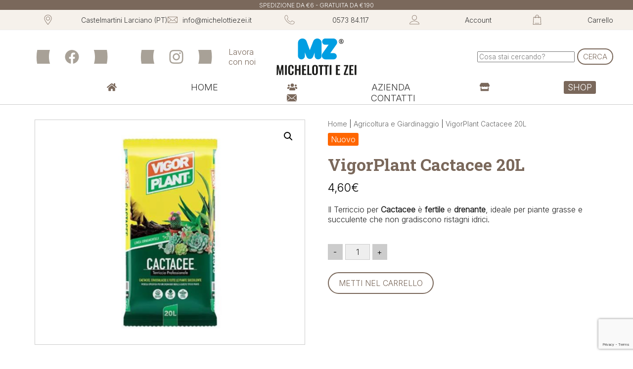

--- FILE ---
content_type: text/html; charset=UTF-8
request_url: https://www.lafattoriadimz.it/shop/agricoltura-giardinaggio/terricci/vigorplant-cactacee-20l/
body_size: 37315
content:
<!doctype html>
<html lang="it-IT"><head>


	<script>
		window.dataLayer = window.dataLayer || [];
		window.dataLayer.push({

						'dlv_TipoPagina': 'Prodotto',			'dlv_Lingua': 'it',			'dlv_Dispositivo': 'desktop',			'dlv_StatoUtente': 'Utente non loggato',			'dlv_RuoloUtente': 'visitatore',						'dlv_NomeProdotto': 'VigorPlant Cactacee 20L',
						'dlv_CategoriaProdotto': 'Terricci',
						'dlv_Slug_CategoriaProdotto': 'terricci',						'dlv_NomeProdotto': 'VigorPlant Cactacee 20L',
						'dlv_CategoriaProdotto': 'Agricoltura e Giardinaggio',
						'dlv_Slug_CategoriaProdotto': 'agricoltura-giardinaggio',						'dlv_GalleriaProdotto': '0',							'dlv_StockStatusProdottoSemplice': 'Disponibile',						'dlv_ProdottoInOfferta': '0',
		}); // fine push

	</script>

<script src="https://www.google.com/recaptcha/api.js" async defer></script>
<meta charset="UTF-8">
<meta name="viewport" content="width=device-width, initial-scale=1">

	<style>img:is([sizes="auto" i], [sizes^="auto," i]) { contain-intrinsic-size: 3000px 1500px }</style>
	<link rel="alternate" hreflang="it" href="https://www.lafattoriadimz.it/shop/agricoltura-giardinaggio/terricci/vigorplant-cactacee-20l/" />
<link rel="alternate" hreflang="x-default" href="https://www.lafattoriadimz.it/shop/agricoltura-giardinaggio/terricci/vigorplant-cactacee-20l/" />

<!-- Google Tag Manager for WordPress by gtm4wp.com -->
<script data-cfasync="false" data-pagespeed-no-defer>
	var gtm4wp_datalayer_name = "dataLayer";
	var dataLayer = dataLayer || [];
	const gtm4wp_use_sku_instead = 0;
	const gtm4wp_currency = 'EUR';
	const gtm4wp_product_per_impression = 12;
	const gtm4wp_clear_ecommerce = false;
	const gtm4wp_datalayer_max_timeout = 2000;
</script>
<!-- End Google Tag Manager for WordPress by gtm4wp.com -->
<title>VigorPlant Cactacee 20L | Terricci | La Fattoria di MZ</title>
<meta name="description" content="VigorPlant Cactacee 20L" />
<meta name="robots" content="index, follow, max-snippet:-1, max-image-preview:large, max-video-preview:-1" />
<meta property="og:locale" content="it_IT" />
<meta property="og:type" content="product" />
<meta property="og:url" content="https://www.lafattoriadimz.it/shop/agricoltura-giardinaggio/terricci/vigorplant-cactacee-20l/" />
<meta property="og:site_name" content="La Fattoria di MZ" />
<meta property="article:modified_time" content="2023-10-04T17:07:49+00:00" />
<meta property="og:title" content="VigorPlant Cactacee 20L" />
<meta property="og:description" content="VigorPlant Cactacee 20L" />
<meta property="og:image" content="https://www.lafattoriadimz.it/foto/cactacee-vp-20l.png" />
<meta http-equiv="X-UA-Compatible" content="IE=edge" />
<link rel="canonical" href="https://www.lafattoriadimz.it/shop/agricoltura-giardinaggio/terricci/vigorplant-cactacee-20l/" />
<link rel='stylesheet' id='wp-block-library-css' href='https://www.lafattoriadimz.it/wp-includes/css/dist/block-library/style.min.css' media='all' />
<style id='classic-theme-styles-inline-css'>
/*! This file is auto-generated */
.wp-block-button__link{color:#fff;background-color:#32373c;border-radius:9999px;box-shadow:none;text-decoration:none;padding:calc(.667em + 2px) calc(1.333em + 2px);font-size:1.125em}.wp-block-file__button{background:#32373c;color:#fff;text-decoration:none}
</style>
<style id='global-styles-inline-css'>
:root{--wp--preset--aspect-ratio--square: 1;--wp--preset--aspect-ratio--4-3: 4/3;--wp--preset--aspect-ratio--3-4: 3/4;--wp--preset--aspect-ratio--3-2: 3/2;--wp--preset--aspect-ratio--2-3: 2/3;--wp--preset--aspect-ratio--16-9: 16/9;--wp--preset--aspect-ratio--9-16: 9/16;--wp--preset--color--black: #000000;--wp--preset--color--cyan-bluish-gray: #abb8c3;--wp--preset--color--white: #ffffff;--wp--preset--color--pale-pink: #f78da7;--wp--preset--color--vivid-red: #cf2e2e;--wp--preset--color--luminous-vivid-orange: #ff6900;--wp--preset--color--luminous-vivid-amber: #fcb900;--wp--preset--color--light-green-cyan: #7bdcb5;--wp--preset--color--vivid-green-cyan: #00d084;--wp--preset--color--pale-cyan-blue: #8ed1fc;--wp--preset--color--vivid-cyan-blue: #0693e3;--wp--preset--color--vivid-purple: #9b51e0;--wp--preset--gradient--vivid-cyan-blue-to-vivid-purple: linear-gradient(135deg,rgba(6,147,227,1) 0%,rgb(155,81,224) 100%);--wp--preset--gradient--light-green-cyan-to-vivid-green-cyan: linear-gradient(135deg,rgb(122,220,180) 0%,rgb(0,208,130) 100%);--wp--preset--gradient--luminous-vivid-amber-to-luminous-vivid-orange: linear-gradient(135deg,rgba(252,185,0,1) 0%,rgba(255,105,0,1) 100%);--wp--preset--gradient--luminous-vivid-orange-to-vivid-red: linear-gradient(135deg,rgba(255,105,0,1) 0%,rgb(207,46,46) 100%);--wp--preset--gradient--very-light-gray-to-cyan-bluish-gray: linear-gradient(135deg,rgb(238,238,238) 0%,rgb(169,184,195) 100%);--wp--preset--gradient--cool-to-warm-spectrum: linear-gradient(135deg,rgb(74,234,220) 0%,rgb(151,120,209) 20%,rgb(207,42,186) 40%,rgb(238,44,130) 60%,rgb(251,105,98) 80%,rgb(254,248,76) 100%);--wp--preset--gradient--blush-light-purple: linear-gradient(135deg,rgb(255,206,236) 0%,rgb(152,150,240) 100%);--wp--preset--gradient--blush-bordeaux: linear-gradient(135deg,rgb(254,205,165) 0%,rgb(254,45,45) 50%,rgb(107,0,62) 100%);--wp--preset--gradient--luminous-dusk: linear-gradient(135deg,rgb(255,203,112) 0%,rgb(199,81,192) 50%,rgb(65,88,208) 100%);--wp--preset--gradient--pale-ocean: linear-gradient(135deg,rgb(255,245,203) 0%,rgb(182,227,212) 50%,rgb(51,167,181) 100%);--wp--preset--gradient--electric-grass: linear-gradient(135deg,rgb(202,248,128) 0%,rgb(113,206,126) 100%);--wp--preset--gradient--midnight: linear-gradient(135deg,rgb(2,3,129) 0%,rgb(40,116,252) 100%);--wp--preset--font-size--small: 13px;--wp--preset--font-size--medium: 20px;--wp--preset--font-size--large: 36px;--wp--preset--font-size--x-large: 42px;--wp--preset--spacing--20: 0.44rem;--wp--preset--spacing--30: 0.67rem;--wp--preset--spacing--40: 1rem;--wp--preset--spacing--50: 1.5rem;--wp--preset--spacing--60: 2.25rem;--wp--preset--spacing--70: 3.38rem;--wp--preset--spacing--80: 5.06rem;--wp--preset--shadow--natural: 6px 6px 9px rgba(0, 0, 0, 0.2);--wp--preset--shadow--deep: 12px 12px 50px rgba(0, 0, 0, 0.4);--wp--preset--shadow--sharp: 6px 6px 0px rgba(0, 0, 0, 0.2);--wp--preset--shadow--outlined: 6px 6px 0px -3px rgba(255, 255, 255, 1), 6px 6px rgba(0, 0, 0, 1);--wp--preset--shadow--crisp: 6px 6px 0px rgba(0, 0, 0, 1);}:where(.is-layout-flex){gap: 0.5em;}:where(.is-layout-grid){gap: 0.5em;}body .is-layout-flex{display: flex;}.is-layout-flex{flex-wrap: wrap;align-items: center;}.is-layout-flex > :is(*, div){margin: 0;}body .is-layout-grid{display: grid;}.is-layout-grid > :is(*, div){margin: 0;}:where(.wp-block-columns.is-layout-flex){gap: 2em;}:where(.wp-block-columns.is-layout-grid){gap: 2em;}:where(.wp-block-post-template.is-layout-flex){gap: 1.25em;}:where(.wp-block-post-template.is-layout-grid){gap: 1.25em;}.has-black-color{color: var(--wp--preset--color--black) !important;}.has-cyan-bluish-gray-color{color: var(--wp--preset--color--cyan-bluish-gray) !important;}.has-white-color{color: var(--wp--preset--color--white) !important;}.has-pale-pink-color{color: var(--wp--preset--color--pale-pink) !important;}.has-vivid-red-color{color: var(--wp--preset--color--vivid-red) !important;}.has-luminous-vivid-orange-color{color: var(--wp--preset--color--luminous-vivid-orange) !important;}.has-luminous-vivid-amber-color{color: var(--wp--preset--color--luminous-vivid-amber) !important;}.has-light-green-cyan-color{color: var(--wp--preset--color--light-green-cyan) !important;}.has-vivid-green-cyan-color{color: var(--wp--preset--color--vivid-green-cyan) !important;}.has-pale-cyan-blue-color{color: var(--wp--preset--color--pale-cyan-blue) !important;}.has-vivid-cyan-blue-color{color: var(--wp--preset--color--vivid-cyan-blue) !important;}.has-vivid-purple-color{color: var(--wp--preset--color--vivid-purple) !important;}.has-black-background-color{background-color: var(--wp--preset--color--black) !important;}.has-cyan-bluish-gray-background-color{background-color: var(--wp--preset--color--cyan-bluish-gray) !important;}.has-white-background-color{background-color: var(--wp--preset--color--white) !important;}.has-pale-pink-background-color{background-color: var(--wp--preset--color--pale-pink) !important;}.has-vivid-red-background-color{background-color: var(--wp--preset--color--vivid-red) !important;}.has-luminous-vivid-orange-background-color{background-color: var(--wp--preset--color--luminous-vivid-orange) !important;}.has-luminous-vivid-amber-background-color{background-color: var(--wp--preset--color--luminous-vivid-amber) !important;}.has-light-green-cyan-background-color{background-color: var(--wp--preset--color--light-green-cyan) !important;}.has-vivid-green-cyan-background-color{background-color: var(--wp--preset--color--vivid-green-cyan) !important;}.has-pale-cyan-blue-background-color{background-color: var(--wp--preset--color--pale-cyan-blue) !important;}.has-vivid-cyan-blue-background-color{background-color: var(--wp--preset--color--vivid-cyan-blue) !important;}.has-vivid-purple-background-color{background-color: var(--wp--preset--color--vivid-purple) !important;}.has-black-border-color{border-color: var(--wp--preset--color--black) !important;}.has-cyan-bluish-gray-border-color{border-color: var(--wp--preset--color--cyan-bluish-gray) !important;}.has-white-border-color{border-color: var(--wp--preset--color--white) !important;}.has-pale-pink-border-color{border-color: var(--wp--preset--color--pale-pink) !important;}.has-vivid-red-border-color{border-color: var(--wp--preset--color--vivid-red) !important;}.has-luminous-vivid-orange-border-color{border-color: var(--wp--preset--color--luminous-vivid-orange) !important;}.has-luminous-vivid-amber-border-color{border-color: var(--wp--preset--color--luminous-vivid-amber) !important;}.has-light-green-cyan-border-color{border-color: var(--wp--preset--color--light-green-cyan) !important;}.has-vivid-green-cyan-border-color{border-color: var(--wp--preset--color--vivid-green-cyan) !important;}.has-pale-cyan-blue-border-color{border-color: var(--wp--preset--color--pale-cyan-blue) !important;}.has-vivid-cyan-blue-border-color{border-color: var(--wp--preset--color--vivid-cyan-blue) !important;}.has-vivid-purple-border-color{border-color: var(--wp--preset--color--vivid-purple) !important;}.has-vivid-cyan-blue-to-vivid-purple-gradient-background{background: var(--wp--preset--gradient--vivid-cyan-blue-to-vivid-purple) !important;}.has-light-green-cyan-to-vivid-green-cyan-gradient-background{background: var(--wp--preset--gradient--light-green-cyan-to-vivid-green-cyan) !important;}.has-luminous-vivid-amber-to-luminous-vivid-orange-gradient-background{background: var(--wp--preset--gradient--luminous-vivid-amber-to-luminous-vivid-orange) !important;}.has-luminous-vivid-orange-to-vivid-red-gradient-background{background: var(--wp--preset--gradient--luminous-vivid-orange-to-vivid-red) !important;}.has-very-light-gray-to-cyan-bluish-gray-gradient-background{background: var(--wp--preset--gradient--very-light-gray-to-cyan-bluish-gray) !important;}.has-cool-to-warm-spectrum-gradient-background{background: var(--wp--preset--gradient--cool-to-warm-spectrum) !important;}.has-blush-light-purple-gradient-background{background: var(--wp--preset--gradient--blush-light-purple) !important;}.has-blush-bordeaux-gradient-background{background: var(--wp--preset--gradient--blush-bordeaux) !important;}.has-luminous-dusk-gradient-background{background: var(--wp--preset--gradient--luminous-dusk) !important;}.has-pale-ocean-gradient-background{background: var(--wp--preset--gradient--pale-ocean) !important;}.has-electric-grass-gradient-background{background: var(--wp--preset--gradient--electric-grass) !important;}.has-midnight-gradient-background{background: var(--wp--preset--gradient--midnight) !important;}.has-small-font-size{font-size: var(--wp--preset--font-size--small) !important;}.has-medium-font-size{font-size: var(--wp--preset--font-size--medium) !important;}.has-large-font-size{font-size: var(--wp--preset--font-size--large) !important;}.has-x-large-font-size{font-size: var(--wp--preset--font-size--x-large) !important;}
:where(.wp-block-post-template.is-layout-flex){gap: 1.25em;}:where(.wp-block-post-template.is-layout-grid){gap: 1.25em;}
:where(.wp-block-columns.is-layout-flex){gap: 2em;}:where(.wp-block-columns.is-layout-grid){gap: 2em;}
:root :where(.wp-block-pullquote){font-size: 1.5em;line-height: 1.6;}
</style>
<link rel='stylesheet' id='photoswipe-css' href='https://www.lafattoriadimz.it/wp-content/plugins/woocommerce/assets/css/photoswipe/photoswipe.min.css' media='all' />
<link rel='stylesheet' id='photoswipe-default-skin-css' href='https://www.lafattoriadimz.it/wp-content/plugins/woocommerce/assets/css/photoswipe/default-skin/default-skin.min.css' media='all' />
<link rel='stylesheet' id='woocommerce-layout-css' href='https://www.lafattoriadimz.it/wp-content/plugins/woocommerce/assets/css/woocommerce-layout.css' media='all' />
<link rel='stylesheet' id='woocommerce-smallscreen-css' href='https://www.lafattoriadimz.it/wp-content/plugins/woocommerce/assets/css/woocommerce-smallscreen.css' media='only screen and (max-width: 768px)' />
<link rel='stylesheet' id='woocommerce-general-css' href='https://www.lafattoriadimz.it/wp-content/plugins/woocommerce/assets/css/woocommerce.css' media='all' />
<style id='woocommerce-inline-inline-css'>
.woocommerce form .form-row .required { visibility: visible; }
</style>
<link rel='stylesheet' id='vpd-public-css' href='https://www.lafattoriadimz.it/wp-content/plugins/variation-price-display/public/css/public.min.css' media='all' />
<link rel='stylesheet' id='blocco-sovratitolo-css' href='https://www.lafattoriadimz.it/wp-content/themes/superfast/moduli/gutenberg-custom-blocks/css/blocco-sovratitolo.css' media='all' />
<link rel='stylesheet' id='blocco-tagline-css' href='https://www.lafattoriadimz.it/wp-content/themes/superfast/moduli/gutenberg-custom-blocks/css/blocco-tagline.css' media='all' />
<link rel='stylesheet' id='blocco-box-css' href='https://www.lafattoriadimz.it/wp-content/themes/superfast/moduli/gutenberg-custom-blocks/css/blocco-box.css' media='all' />
<link rel='stylesheet' id='blocco-accordion-css' href='https://www.lafattoriadimz.it/wp-content/themes/superfast/moduli/gutenberg-custom-blocks/css/blocco-accordion.css' media='all' />
<link rel='stylesheet' id='blocco-copertina-css' href='https://www.lafattoriadimz.it/wp-content/themes/superfast/moduli/gutenberg-custom-blocks/css/blocco-copertina.css' media='all' />
<link rel='stylesheet' id='blocco-layers-css' href='https://www.lafattoriadimz.it/wp-content/themes/superfast/moduli/gutenberg-custom-blocks/css/blocco-layers.css' media='all' />
<link rel='stylesheet' id='blocco-pagetitle-css' href='https://www.lafattoriadimz.it/wp-content/themes/superfast/moduli/gutenberg-custom-blocks/css/blocco-pagetitle.css' media='all' />
<link rel='stylesheet' id='blocco-separatore-css' href='https://www.lafattoriadimz.it/wp-content/themes/superfast/moduli/gutenberg-custom-blocks/css/blocco-separatore.css' media='all' />
<link rel='stylesheet' id='blocco-slogan-css' href='https://www.lafattoriadimz.it/wp-content/themes/superfast/moduli/gutenberg-custom-blocks/css/blocco-slogan.css' media='all' />
<link rel='stylesheet' id='blocco-titolo-css' href='https://www.lafattoriadimz.it/wp-content/themes/superfast/moduli/gutenberg-custom-blocks/css/blocco-titolo.css' media='all' />
<link rel='stylesheet' id='gutenberg-custom-blocks-css' href='https://www.lafattoriadimz.it/wp-content/themes/superfast/moduli/gutenberg-custom-blocks/css/gutenberg-custom-blocks.css' media='all' />
<script src="https://www.lafattoriadimz.it/wp-includes/js/jquery/jquery.min.js" id="jquery-core-js"></script>
<script src="https://www.lafattoriadimz.it/wp-includes/js/jquery/jquery-migrate.min.js" id="jquery-migrate-js"></script>
<script src="https://www.lafattoriadimz.it/wp-content/plugins/woocommerce/assets/js/zoom/jquery.zoom.min.js" id="wc-zoom-js" defer data-wp-strategy="defer"></script>
<script src="https://www.lafattoriadimz.it/wp-content/plugins/woocommerce/assets/js/flexslider/jquery.flexslider.min.js" id="wc-flexslider-js" defer data-wp-strategy="defer"></script>
<script src="https://www.lafattoriadimz.it/wp-content/plugins/woocommerce/assets/js/photoswipe/photoswipe.min.js" id="wc-photoswipe-js" defer data-wp-strategy="defer"></script>
<script src="https://www.lafattoriadimz.it/wp-content/plugins/woocommerce/assets/js/photoswipe/photoswipe-ui-default.min.js" id="wc-photoswipe-ui-default-js" defer data-wp-strategy="defer"></script>
<script id="wc-single-product-js-extra">
var wc_single_product_params = {"i18n_required_rating_text":"Seleziona una valutazione","i18n_rating_options":["1 stella su 5","2 stelle su 5","3 stelle su 5","4 stelle su 5","5 stelle su 5"],"i18n_product_gallery_trigger_text":"Visualizza la galleria di immagini a schermo intero","review_rating_required":"yes","flexslider":{"rtl":false,"animation":"slide","smoothHeight":true,"directionNav":false,"controlNav":"thumbnails","slideshow":false,"animationSpeed":500,"animationLoop":false,"allowOneSlide":false},"zoom_enabled":"1","zoom_options":[],"photoswipe_enabled":"1","photoswipe_options":{"shareEl":false,"closeOnScroll":false,"history":false,"hideAnimationDuration":0,"showAnimationDuration":0},"flexslider_enabled":"1"};
</script>
<script src="https://www.lafattoriadimz.it/wp-content/plugins/woocommerce/assets/js/frontend/single-product.min.js" id="wc-single-product-js" defer data-wp-strategy="defer"></script>
<script src="https://www.lafattoriadimz.it/wp-content/plugins/woocommerce/assets/js/jquery-blockui/jquery.blockUI.min.js" id="wc-jquery-blockui-js" defer data-wp-strategy="defer"></script>
<script src="https://www.lafattoriadimz.it/wp-content/plugins/woocommerce/assets/js/js-cookie/js.cookie.min.js" id="wc-js-cookie-js" defer data-wp-strategy="defer"></script>
<script id="woocommerce-js-extra">
var woocommerce_params = {"ajax_url":"\/wp-admin\/admin-ajax.php","wc_ajax_url":"\/?wc-ajax=%%endpoint%%","i18n_password_show":"Mostra password","i18n_password_hide":"Nascondi password"};
</script>
<script src="https://www.lafattoriadimz.it/wp-content/plugins/woocommerce/assets/js/frontend/woocommerce.min.js" id="woocommerce-js" defer data-wp-strategy="defer"></script>
<link rel="https://api.w.org/" href="https://www.lafattoriadimz.it/wp-json/" /><link rel="alternate" title="JSON" type="application/json" href="https://www.lafattoriadimz.it/wp-json/wp/v2/product/4726" /><link rel='shortlink' href='https://www.lafattoriadimz.it/?p=4726' />
<link rel="alternate" title="oEmbed (JSON)" type="application/json+oembed" href="https://www.lafattoriadimz.it/wp-json/oembed/1.0/embed?url=https%3A%2F%2Fwww.lafattoriadimz.it%2Fshop%2Fagricoltura-giardinaggio%2Fterricci%2Fvigorplant-cactacee-20l%2F" />
<link rel="alternate" title="oEmbed (XML)" type="text/xml+oembed" href="https://www.lafattoriadimz.it/wp-json/oembed/1.0/embed?url=https%3A%2F%2Fwww.lafattoriadimz.it%2Fshop%2Fagricoltura-giardinaggio%2Fterricci%2Fvigorplant-cactacee-20l%2F&#038;format=xml" />
<meta name="generator" content="WPML ver:4.8.6 stt:27;" />

<!-- Google Tag Manager for WordPress by gtm4wp.com -->
<!-- GTM Container placement set to manual -->
<script data-cfasync="false" data-pagespeed-no-defer>
	var dataLayer_content = {"visitorLoginState":"logged-out","visitorType":"visitor-logged-out","pageTitle":"VigorPlant Cactacee 20L |","pagePostType":"product","pagePostType2":"single-product","pagePostAuthorID":5,"pagePostAuthor":"La Fattoria di MZ","pagePostDate":"4 Ottobre 2023","pagePostDateYear":2023,"pagePostDateMonth":10,"pagePostDateDay":4,"pagePostDateDayName":"mercoledì","pagePostDateHour":17,"pagePostDateMinute":7,"pagePostDateIso":"2023-10-04T17:07:49+02:00","pagePostDateUnix":1696439269,"pagePostTerms":{"product_type":["simple"],"product_cat":["Terricci","Agricoltura e Giardinaggio"],"product_tag":["Vigorplant"],"translation_priority":["Opzionale"],"meta":{"total_sales":69}},"browserName":"","browserVersion":"","browserEngineName":"","browserEngineVersion":"","osName":"","osVersion":"","deviceType":"bot","deviceManufacturer":"","deviceModel":"","postCountOnPage":1,"postCountTotal":1,"postID":4726,"postFormat":"standard","customerTotalOrders":0,"customerTotalOrderValue":0,"customerFirstName":"","customerLastName":"","customerBillingFirstName":"","customerBillingLastName":"","customerBillingCompany":"","customerBillingAddress1":"","customerBillingAddress2":"","customerBillingCity":"","customerBillingState":"","customerBillingPostcode":"","customerBillingCountry":"","customerBillingEmail":"","customerBillingEmailHash":"","customerBillingPhone":"","customerShippingFirstName":"","customerShippingLastName":"","customerShippingCompany":"","customerShippingAddress1":"","customerShippingAddress2":"","customerShippingCity":"","customerShippingState":"","customerShippingPostcode":"","customerShippingCountry":"","cartContent":{"totals":{"applied_coupons":[],"discount_total":0,"subtotal":0,"total":0},"items":[]},"productRatingCounts":[],"productAverageRating":0,"productReviewCount":0,"productType":"simple","productIsVariable":0};
	dataLayer.push( dataLayer_content );
</script>
<script data-cfasync="false" data-pagespeed-no-defer>
(function(w,d,s,l,i){w[l]=w[l]||[];w[l].push({'gtm.start':
new Date().getTime(),event:'gtm.js'});var f=d.getElementsByTagName(s)[0],
j=d.createElement(s),dl=l!='dataLayer'?'&l='+l:'';j.async=true;j.src=
'//www.googletagmanager.com/gtm.js?id='+i+dl;f.parentNode.insertBefore(j,f);
})(window,document,'script','dataLayer','GTM-5RLX8CS7');
</script>
<!-- End Google Tag Manager for WordPress by gtm4wp.com -->	<noscript><style>.woocommerce-product-gallery{ opacity: 1 !important; }</style></noscript>
	<link rel='stylesheet' href='https://www.lafattoriadimz.it/wp-content/themes/superfast/style-classi-costanti.css' /><link rel='stylesheet' href='https://www.lafattoriadimz.it/wp-content/themes/superfast/style-variabili.css' /><link rel="stylesheet" href="https://www.lafattoriadimz.it/wp-content/themes/superfast/css/common/cm-common.css" /><link rel="stylesheet" href="https://www.lafattoriadimz.it/wp-content/themes/superfast/css/common/cm-aggiunte.css" /><link rel="stylesheet" href="https://www.lafattoriadimz.it/wp-content/themes/superfast/css/common/cm-arrowdown.css" /><link rel="stylesheet" href="https://www.lafattoriadimz.it/wp-content/themes/superfast/css/common/cm-baguettebox.css" /><link rel="stylesheet" href="https://www.lafattoriadimz.it/wp-content/themes/superfast/css/common/cm-commenti-recensioni.css" /><link rel="stylesheet" href="https://www.lafattoriadimz.it/wp-content/themes/superfast/css/common/cm-content.css" /><link rel="stylesheet" href="https://www.lafattoriadimz.it/wp-content/themes/superfast/css/common/cm-feedback.css" /><link rel="stylesheet" href="https://www.lafattoriadimz.it/wp-content/themes/superfast/css/common/cm-filtro-prodotti.css" /><link rel="stylesheet" href="https://www.lafattoriadimz.it/wp-content/themes/superfast/css/common/cm-gutenberg.css" /><link rel="stylesheet" href="https://www.lafattoriadimz.it/wp-content/themes/superfast/css/common/cm-pulsanti-quantita.css" /><link rel="stylesheet" href="https://www.lafattoriadimz.it/wp-content/themes/superfast/css/common/cm-pulsanti.css" /><link rel="stylesheet" href="https://www.lafattoriadimz.it/wp-content/themes/superfast/css/common/cm-tabs.css" /><link rel="stylesheet" href="https://www.lafattoriadimz.it/wp-content/themes/superfast/css/common/cm-woocommerce.css" /><link rel="stylesheet" href="https://www.lafattoriadimz.it/wp-content/themes/superfast/css/common/cm-popups.css" /><link rel='stylesheet' href='https://www.lafattoriadimz.it/wp-content/themes/superfast/style.css' /><script src='https://www.lafattoriadimz.it/wp-content/themes/superfast/js/common.js' defer onload=''></script><link rel="stylesheet" href="https://www.lafattoriadimz.it/wp-content/themes/superfast/css/desktop/dt-aggiunte.css" /><link rel="stylesheet" href="https://www.lafattoriadimz.it/wp-content/themes/superfast/css/desktop/dt-aos.css" /><link rel="stylesheet" href="https://www.lafattoriadimz.it/wp-content/themes/superfast/css/desktop/dt-archive.css" /><link rel="stylesheet" href="https://www.lafattoriadimz.it/wp-content/themes/superfast/css/desktop/dt-boxbase.css" /><link rel="stylesheet" href="https://www.lafattoriadimz.it/wp-content/themes/superfast/css/desktop/dt-breadcrumbs.css" /><link rel="stylesheet" href="https://www.lafattoriadimz.it/wp-content/themes/superfast/css/desktop/dt-cerca.css" /><link rel="stylesheet" href="https://www.lafattoriadimz.it/wp-content/themes/superfast/css/desktop/dt-content.css" /><link rel="stylesheet" href="https://www.lafattoriadimz.it/wp-content/themes/superfast/css/desktop/dt-cpt.css" /><link rel="stylesheet" href="https://www.lafattoriadimz.it/wp-content/themes/superfast/css/desktop/dt-cta.css" /><link rel="stylesheet" href="https://www.lafattoriadimz.it/wp-content/themes/superfast/css/desktop/dt-footer.css" /><link rel="stylesheet" href="https://www.lafattoriadimz.it/wp-content/themes/superfast/css/desktop/dt-gtn-layers.css" /><link rel="stylesheet" href="https://www.lafattoriadimz.it/wp-content/themes/superfast/css/desktop/dt-gutenberg.css" /><link rel="stylesheet" href="https://www.lafattoriadimz.it/wp-content/themes/superfast/css/desktop/dt-header-solida-trasparente.css" /><link rel="stylesheet" href="https://www.lafattoriadimz.it/wp-content/themes/superfast/css/desktop/dt-header.css" /><link rel="stylesheet" href="https://www.lafattoriadimz.it/wp-content/themes/superfast/css/desktop/dt-hook.css" /><link rel="stylesheet" href="https://www.lafattoriadimz.it/wp-content/themes/superfast/css/desktop/dt-menu.css" /><link rel="stylesheet" href="https://www.lafattoriadimz.it/wp-content/themes/superfast/css/desktop/dt-pagetitle.css" /><link rel="stylesheet" href="https://www.lafattoriadimz.it/wp-content/themes/superfast/css/desktop/dt-plugins.css" /><link rel="stylesheet" href="https://www.lafattoriadimz.it/wp-content/themes/superfast/css/desktop/dt-pulsanti.css" /><link rel="stylesheet" href="https://www.lafattoriadimz.it/wp-content/themes/superfast/css/desktop/dt-sidebar.css" /><link rel="stylesheet" href="https://www.lafattoriadimz.it/wp-content/themes/superfast/css/desktop/dt-titolopagina.css" /><link rel="stylesheet" href="https://www.lafattoriadimz.it/wp-content/themes/superfast/css/desktop/dt-topheader.css" /><link rel="stylesheet" href="https://www.lafattoriadimz.it/wp-content/themes/superfast/css/desktop/dt-woo-archive.css" /><link rel="stylesheet" href="https://www.lafattoriadimz.it/wp-content/themes/superfast/css/desktop/dt-woo-badge.css" /><link rel="stylesheet" href="https://www.lafattoriadimz.it/wp-content/themes/superfast/css/desktop/dt-woo-cart-checkout.css" /><link rel="stylesheet" href="https://www.lafattoriadimz.it/wp-content/themes/superfast/css/desktop/dt-woo-prezzi.css" /><link rel="stylesheet" href="https://www.lafattoriadimz.it/wp-content/themes/superfast/css/desktop/dt-woo-product.css" /><link rel="stylesheet" href="https://www.lafattoriadimz.it/wp-content/themes/superfast/css/desktop/dt-woo-shop.css" /><link rel="stylesheet" href="https://www.lafattoriadimz.it/wp-content/themes/superfast/css/desktop/dt-woo.css" /><link rel="stylesheet" href="https://www.lafattoriadimz.it/wp-content/themes/superfast/css/desktop/desktop.css" /><link rel="shortcut icon" type="image/x-icon" href="https://www.lafattoriadimz.it/favicon.ico" /> 	<script>
		document.addEventListener('DOMContentLoaded', function() { AOS.init({ offset: 200, duration: 800, delay: 100, }); });
		// Disabilito AOS su mobile
		// AOS.init({disable: 'mobile'});
	</script>






</head>

<body class="wp-singular product-template-default single single-product postid-4726 wp-theme-superfast layout-content-sidebar  testata-solida pagetitle-velo-trasparente pagetitle-h-normale pagetitle-senza-foto  slider-no theme-superfast woocommerce woocommerce-page woocommerce-no-js vpd-loaded"  ontouchstart="">
<!-- GTM Container placement set to manual -->
<!-- Google Tag Manager (noscript) -->
				<noscript><iframe src="https://www.googletagmanager.com/ns.html?id=GTM-5RLX8CS7" height="0" width="0" style="display:none;visibility:hidden" aria-hidden="true"></iframe></noscript>
<!-- End Google Tag Manager (noscript) -->
<!-- GTM Container placement set to manual -->
<!-- Google Tag Manager (noscript) -->
	<div id="wrapper" class="desktop">

		
<div id="top-text-slider-wrapper" class=" classebase ">
	<div class="top-text-slider">
		<div class="text-1">Contattaci per consegna fuori Italia</div>
		<div class="text-2">Consegna in tutta Italia</div>
		<div class="text-3">Spedizione da €6 - Gratuita da €190</div>
		<div class="text-4">Ordina qui e ritira da noi gratis quando vuoi</div>
	</div>
</div>
<div id="header-wrapper">
<style>
#dt-outer-topheader li, #dt-outer-topheader li a {display:flex;align-items:center;}
#dt-outer-topheader .bandierine ul {display:flex!important;gap:20px;}
#dt-outer-topheader .bandierine ul li {margin:0px!important;}
#dt-outer-topheader .bandierine ul li {margin:0px!important;}
</style>

<div id="dt-outer-topheader">

	<div id="dt-topheader" class="desktop-topheader-1 wnorm flex jcsb">


		<div class="sx-zzz">
        	<ul class="flex m0 p0 gap20">

<li><a href="https://www.lafattoriadimz.it/dove-siamo/"><svg id="icona-mappa" class="icona-mappa icona-svg " x="0px" y="0px" width="auto" height="auto" viewBox="0 0 50 50" enable-background="new 0 0 50 50" xml:space="preserve"><metadata><sfw  xmlns="&ns_sfw;"><slices></slices><sliceSourceBounds  width="37.607" height="50" y="-1500" x="6.196" bottomLeftOrigin="true"></sliceSourceBounds></sfw></metadata><g><path d="M25,0C14.631,0,6.196,8.43,6.196,18.791c0,10.1,17.313,30.024,18.05,30.867C24.436,49.875,24.711,50,24.999,50h0.002 		c0.289,0,0.563-0.125,0.753-0.342c0.736-0.844,18.05-20.768,18.05-30.867C43.804,8.43,35.369,0,25,0z M24.999,47.46 		C21.638,43.475,8.196,27.02,8.196,18.792c0-9.259,7.539-16.791,16.804-16.791c9.266,0,16.804,7.532,16.804,16.791 C41.803,27.017,28.36,43.475,24.999,47.46z"/><path d="M24.999,8.968c-5.416,0-9.823,4.406-9.823,9.823c0,5.423,4.407,9.835,9.823,9.835c5.416,0,9.823-4.412,9.823-9.835 C34.822,13.375,30.416,8.968,24.999,8.968z M24.999,26.626c-4.314,0-7.823-3.515-7.823-7.835c0-4.313,3.509-7.823,7.823-7.823 c4.313,0,7.823,3.509,7.823,7.823C32.822,23.111,29.313,26.626,24.999,26.626z"/></g></svg>
<span class="ml10 wsnr">Castelmartini Larciano (PT)</span></a></li>

          		<li>
					<a href="https://www.lafattoriadimz.it/contatti/">
						<svg id="icona-mail" class="icona-mail icona-svg" x="0px" y="0px" viewBox="0 0 50 50" enable-background="new 0 0 50 50" xml:space="preserve"><g><g><path d="M45.604,40.589H4.469c-1.427,0-2.542-0.388-3.315-1.152C0.388,38.68,0,37.583,0,36.175V13.825 			c0-1.414,0.388-2.518,1.153-3.28c0.756-0.753,1.859-1.134,3.279-1.134l41.209,0.001c1.386,0,2.471,0.382,3.224,1.135 			C49.618,11.298,50,12.383,50,13.77v22.351c0,1.436-0.381,2.551-1.133,3.314C48.112,40.201,47.014,40.589,45.604,40.589z 			 M3.273,38.672c0.339,0.098,0.739,0.148,1.196,0.148h41.136c0.433,0,0.806-0.047,1.127-0.143L31.925,26.065 			c-0.38,0.308-0.761,0.617-1.141,0.926c-1.172,0.951-2.383,1.935-3.578,2.874l-0.024,0.019l-0.027,0.014 			c-1.394,0.697-2.915,0.697-4.309,0l-0.027-0.013l-0.023-0.018c-0.995-0.778-2.002-1.597-2.976-2.389 c-0.572-0.465-1.161-0.944-1.743-1.411L3.273,38.672z M33.33,24.914l14.702,12.543c0.132-0.371,0.198-0.818,0.198-1.337V13.769 c0-0.333-0.024-0.624-0.073-0.88L33.33,24.914z M1.855,12.904c-0.058,0.275-0.087,0.583-0.087,0.92v22.351 			c0,0.513,0.059,0.936,0.18,1.283l14.72-12.544L1.855,12.904z M23.689,28.332c0.916,0.44,1.709,0.44,2.625-0.002 			c3.871-2.96,7.702-6.142,11.408-9.219c3.062-2.542,6.225-5.168,9.405-7.666c-0.378-0.178-0.868-0.266-1.486-0.266H4.336 			c-0.614,0.009-1.101,0.102-1.474,0.284c1.634,1.326,3.268,2.654,4.903,3.982C12.982,19.684,18.375,24.066,23.689,28.332z"/></g></g></svg>
                        <span class="ml10">info@michelottiezei.it</span>
					</a>
          		</li>
          		<li>
					<a><svg id="icona-telefono" class="icona-telefono icona-svg" x="0px" y="0px" width="auto" height="auto" viewBox="0 0 50 50" enable-background="new 0 0 50 50" xml:space="preserve"><g><path d="M37.716,48.324c-1.31,0-2.695-0.183-4.119-0.543c-2.971-0.757-5.837-1.792-8.519-3.074 		c-2.587-1.235-5.097-2.755-7.463-4.518c-2.268-1.688-4.455-3.645-6.499-5.818c-1.968-2.097-3.861-4.446-5.628-6.982 		c-2.176-3.127-4.557-6.841-5.27-11.355c-0.073-0.451-0.109-0.903-0.144-1.341l-0.015-0.185c-0.012-0.225-0.03-0.453-0.052-0.663 		L0,13.795V13.76c0.03-1.981,0.395-3.833,1.087-5.507c0.707-1.711,1.771-3.272,3.162-4.64c1.32-1.303,2.929-1.937,4.92-1.937 		c0.782,0,1.613,0.095,2.617,0.3c0.943,0.194,1.622,1.215,1.849,1.729c1.38,3.142,2.832,6.492,4.091,9.886 		c0.361,0.974,0.016,2.341-0.51,3.189c-0.623,1.007-1.451,1.898-2.181,2.684c-0.176,0.198-0.365,0.404-0.547,0.603l-0.031,0.033 		c-0.55,0.616-0.581,1.103-0.117,1.862c3.888,6.35,8.815,10.682,15.064,13.244c0.709,0.291,1.138,0.409,1.481,0.409 		c0.547,0,0.939-0.285,1.679-1.218c0.664-0.836,1.299-1.731,1.913-2.597l0.083-0.116c0.13-0.177,0.254-0.354,0.374-0.525 		c0.741-1.042,1.674-1.592,2.7-1.592c0.474,0,0.966,0.117,1.462,0.349c2.868,1.348,6.212,2.932,9.607,4.669l0.3,0.154l-0.038,0.014 		c0.622,0.477,1.035,1.394,1.034,2.035c0.047,4.337-1.516,7.405-4.779,9.379C42.823,47.619,40.369,48.324,37.716,48.324z 		 M1.609,13.731c0.017,0.22,0.035,0.434,0.052,0.648l0.012,0.146c0.036,0.438,0.071,0.852,0.133,1.252 		c0.657,4.181,2.927,7.708,5.004,10.686c7.302,10.497,16.196,16.961,27.189,19.76c1.278,0.326,2.528,0.492,3.715,0.492 		c2.364,0,4.549-0.628,6.679-1.919c2.772-1.679,4.044-4.217,4.004-7.988l0-0.017C48.38,36.527,48.104,36.08,47.963,36 		c-2.737-1.398-5.863-2.917-9.55-4.638c-0.286-0.135-0.529-0.197-0.764-0.197c-0.509,0-0.97,0.299-1.408,0.915 		c-0.123,0.17-0.245,0.345-0.368,0.52l-0.172,0.241c-0.6,0.842-1.221,1.713-1.874,2.538c-0.826,1.042-1.474,1.546-2.238,1.742 		c-0.214,0.055-0.444,0.083-0.681,0.083c-0.723,0-1.44-0.251-2.108-0.523c-3.342-1.363-6.392-3.266-9.066-5.659 		c-2.52-2.256-4.794-5.025-6.759-8.232c-0.834-1.367-0.734-2.639,0.297-3.78c0.141-0.162,0.291-0.324,0.435-0.481l0.156-0.169 		c0.714-0.769,1.452-1.563,1.995-2.44c0.338-0.546,0.513-1.395,0.367-1.781c-1.217-3.277-2.613-6.505-4.055-9.8 		c-0.184-0.409-0.574-0.772-0.699-0.797c-0.867-0.176-1.619-0.261-2.301-0.261c-1.568,0-2.771,0.466-3.788,1.467 C2.909,7.183,1.675,10.121,1.609,13.731z"/></g></svg>
<span class="ml10 wsnr">0573 84.117</span></a>
          		</li>
			</ul>
		</div><!-- .sx -->

		<div class="dx-zzz">
        	<ul class="flex m0 p0 gap20">
				                
                        
                        <li>
                            <a href="https://www.lafattoriadimz.it/account/">
                                <svg id="icona-utente" class="icona-utente icona-svg " x="0px" y="0px" width="auto" height="auto" viewBox="0 0 50 50" enable-background="new 0 0 50 50" xml:space="preserve"><metadata><sfw  xmlns="&ns_sfw;"><slices></slices>		<sliceSourceBounds  width="48" height="46.736" y="-1498.368" x="1" bottomLeftOrigin="true"></sliceSourceBounds></sfw></metadata><g><path d="M48.997,48.368l-47.981,0L1,44.345c0-0.06,0-0.06,0.001-0.112c0.054-3.081,2.135-5.942,6.184-8.504 		c1.236-0.782,2.611-1.506,4.089-2.152c0.465-0.204,0.918-0.39,1.347-0.554c0.237-0.09,0.409-0.152,0.483-0.177 		c0.048-0.02,0.128-0.052,0.24-0.094c0.208-0.078,0.437-0.159,0.68-0.241c0.773-0.26,1.617-0.503,2.507-0.72 		c2.899-0.708,5.813-1.068,8.662-1.068c4.049,0,7.983,0.723,11.692,2.15c2.279,0.877,4.284,1.874,5.958,2.965 		c2.555,1.665,4.359,3.54,5.361,5.573c0.339,0.687,0.574,1.373,0.699,2.037c0.074,0.394,0.107,0.756,0.094,1.048 c-0.001,0.067-0.001,2.377-0.001,3.588V48.368z M25.19,32.557c-2.701,0-5.465,0.339-8.215,1.006 c-0.835,0.203-1.627,0.429-2.356,0.672c-0.22,0.074-0.428,0.147-0.618,0.218c-0.078,0.03-0.137,0.052-0.191,0.073l-0.059,0.023 		c-0.04,0.014-0.192,0.066-0.464,0.17c-0.399,0.151-0.825,0.325-1.266,0.516c-1.389,0.604-2.682,1.279-3.84,2.007 		c-3.504,2.203-5.303,4.549-5.347,6.974l0,0.078l0.009,2.239l44.32,0l0.002-2.158c0.011-0.272-0.026-1.031-0.611-2.211 		c-0.857-1.728-2.447-3.351-4.726-4.826c-1.565-1.013-3.453-1.945-5.611-2.77C32.724,33.234,29.014,32.557,25.19,32.557z M25,26.865 		c-6.957,0-12.617-5.66-12.617-12.617S18.043,1.632,25,1.632c6.957,0,12.617,5.66,12.617,12.617S31.957,26.865,25,26.865z M25,3.466 		c-5.946,0-10.783,4.837-10.783,10.783c0,5.946,4.837,10.783,10.783,10.783s10.783-4.837,10.783-10.783 C35.783,8.303,30.945,3.466,25,3.466z"/></g></svg>
                                <span class="ml10">Account</span>
                            </a>
                        </li>
    
                        
                        
                    <li>
                        <a href="https://www.lafattoriadimz.it/cart/">
                            <svg id="icona-carrello" class="icona-carrello icona-svg " x="0px" y="0px" width="auto" height="auto" viewBox="0 0 50 50" enable-background="new 0 0 50 50" xml:space="preserve"><metadata><sfw  xmlns="&ns_sfw;"><slices></slices>		<sliceSourceBounds  width="41.578" height="50" y="-1500" x="4.211" bottomLeftOrigin="true"></sliceSourceBounds></sfw></metadata><path d="M43.668,47.95l-2.278-34.388h-7.392v2.512c0,0.566-0.459,1.025-1.027,1.025c-0.566,0-1.025-0.459-1.025-1.025v-2.512H18.052 	v2.512c0,0.566-0.459,1.025-1.027,1.025c-0.566,0-1.025-0.459-1.025-1.025v-2.512H8.608L6.33,47.95H43.668L43.668,47.95z M16,11.511 	V8.999c0-2.476,1.012-4.726,2.642-6.356C20.272,1.013,22.523,0,24.997,0c2.476,0,4.726,1.012,6.356,2.644 	c1.63,1.63,2.644,3.881,2.644,6.356v2.512h8.351v0.001c0.536,0,0.988,0.417,1.022,0.959l2.41,36.368 	c0.006,0.045,0.01,0.09,0.01,0.134c0,0.566-0.459,1.027-1.027,1.027H5.235v-0.001l-0.064-0.001 	c-0.565-0.036-0.993-0.521-0.957-1.086l2.41-36.377c0.001-0.566,0.46-1.023,1.025-1.023L16,11.511L16,11.511z M31.945,11.511V8.999 	c0-1.91-0.782-3.646-2.042-4.906c-1.26-1.26-2.996-2.042-4.906-2.042c-1.91,0-3.646,0.782-4.906,2.042 c-1.26,1.26-2.042,2.996-2.042,4.906v2.512H31.945z M14.414,43.939c-0.566,0-1.027-0.459-1.027-1.027 c0-0.566,0.46-1.025,1.027-1.025h21.168c0.566,0,1.025,0.459,1.025,1.025c0,0.566-0.459,1.027-1.025,1.027H14.414z"/></svg>

                            <span class="ml10">Carrello</span>
                        </a>
                    </li>
    
                    
                
			</ul>
		</div><!-- .dx -->

	</div><!-- #desktop-topheader -->

</div><!-- #desktop-outer-topheader -->
<div id="dt-outer-header" class="-dhm">

	<header id="dt-header" class="dt-header-2 wnorm grid aic" style="grid-template-columns: 1fr min-content 1fr;">

		<div class="sx-zzz">
			<ul class="p0">

				<li>
        	<a href="https://www.facebook.com/legumiitaliani/" target="_blank">
						<svg id="icona-facebook" class="icona-facebook icona-svg" x="0px" y="0px" width="auto" height="auto" viewBox="0 0 50 50" enable-background="new 0 0 50 50" xml:space="preserve"><g><path d="M273.878,87.941c0.807-32.529,0.652-65.148,0.652-97.729c0-20.197-0.394-40.395-1.303-60.592 c-1.372-31.916-5.538-63.704-23.258-91.214c-5.23-8.12-11.627-15.35-18.44-22.152c-20.081-20.049-47.141-31.727-74.926-36.2 c-18.366-2.891-36.844-3.099-55.38-3.543c-12.797-0.323-25.599-0.651-38.44-0.651c-15.806,0-31.704-0.652-47.562-0.652 c-6.854,0-14.048-0.616-20.849,0.276c-13.833,1.816-28.406,0.043-42.349,0.385c-45.827,1.123-93.82,4.193-129.654,36.587 c-7.167,6.405-13.682,13.59-19.076,21.39c-26.214,37.34-26.122,82.095-27.192,125.745c-0.674,27.541-0.642,55.153-0.642,82.744 c0,23.512,0.251,46.922,1.278,70.365c0.551,12.599,0.493,25.271,2.256,37.789c4.641,32.924,17.689,63.899,42.725,86.543 c24.452,22.116,55.644,32.103,87.956,35.183c12.378,1.18,24.729,0.896,37.137,1.439c39.866,1.746,79.981,1.613,119.881,0.636 c28.456-0.661,57.105,0.642,85.35-3.444c15.792-2.275,31.088-6.339,45.607-13.055c9.604-4.359,18.625-10.463,26.713-17.23 c7.153-5.984,13.822-12.929,19.461-20.358c23.222-30.591,28.397-67.631,30.03-104.896 C274.251,106.201,273.664,97.062,273.878,87.941z M226.968,137.457c-1.058,10.895-2.626,22.2-6.318,32.576 c-7.178,20.197-22.456,37.663-41.895,46.801c-10.184,4.787-20.849,7.418-31.925,9.053c-35.336,5.206-71.202,4.086-106.851,4.086 c-35.183,0-70.536,1.153-105.548-1.244c-30.652-2.013-63.07-4.578-85.726-28.185c-7.795-8.123-14.434-17.995-18.519-28.556 c-6.32-16.621-7.326-35.183-8.528-52.774c-2.326-33.88-1.245-68.231-1.245-102.29c0-28.016-1.469-56.683,1.192-84.699 c2.622-27.545,3.68-56.188,23.034-78.183c9.39-10.671,21.107-19.019,34.411-24.065c15.637-5.905,33.611-7.319,50.168-8.454 c9.041-0.619,18.391,0.094,27.364-1.085c7.428-0.928,15.316-0.276,22.804-0.276h42.349c34.531,0,69.062-0.476,103.593,1.955 c27.57,1.841,54.959,6.713,75.552,26.771c3.935,3.851,7.407,8.412,10.447,12.973c19.457,29.366,16.799,66.721,18.245,100.335 c1.044,23.26-0.037,46.429,0,69.714C229.574,67.177,230.84,102.302,226.968,137.457z"/><path d="M55.616-99.291c-12.379-3.015-26.459-4.969-39.092-3.39c-6.327,0.831-12.628,1.224-18.894,2.606 c-20.225,4.461-39.615,13.797-55.38,27.283c-43.652,37.312-58.252,102.384-32.335,154.217c9.66,19.32,23.503,35.183,40.805,47.971 c11.97,8.853,26.001,15.427,40.395,19.212c16.143,4.244,32.924,5.632,49.516,3.648c42.53-5.027,80.287-31.869,99.443-70.179 c8.059-16.175,12.457-34.754,13.246-52.774C155.943-30.625,113.181-84.966,55.616-99.291z M94.656,71.001 c-5.813,8.82-13.474,16.473-22.101,22.518c-11.787,8.26-25.541,12.735-39.743,14.433c-29.319,3.499-60-11.509-76.395-35.648 c-13.57-19.981-18.077-46.258-11.613-69.714c6.702-24.492,25.461-45.111,48.916-54.686c7.518-3.078,15.462-4.541,23.455-5.629 c9.344-1.272,19.546-0.036,28.667,2.329c9.663,2.345,19.262,6.656,27.364,12.48C109.041-17.095,119.066,33.864,94.656,71.001z"/> <path d="M163.77-137.488c-3.046-0.586-6.046-0.846-9.121-0.365c-4.901,0.766-9.639,2.377-13.682,5.314 c-20.537,14.926-13.924,49.226,11.728,53.739c3.245,0.602,6.499,0.831,9.773,0.316c4.884-0.769,9.678-2.608,13.682-5.53 C196.827-99.048,189.09-133.083,163.77-137.488z"/></g><path d="M21.126,49.806V32.362h-6.365v-7.19h6.365v-4.007c0-0.853-0.075-1.745,0.01-2.593 c0.221-2.206,0.902-4.286,2.416-5.952c1.803-1.984,4.486-2.64,7.062-2.703c0.683-0.008,1.379,0.11,2.063,0.11 c0.846,0.004,1.697,0.143,2.534,0.261c0.236,0.034,0.731,0.016,0.882,0.236c0.093,0.135,0.061,0.35,0.061,0.505v1.12v4.42h-2.652 c-0.967,0-1.954,0.008-2.829,0.479c-1.727,0.936-1.768,2.821-1.768,4.531v3.595h6.954c-0.151,0.802-0.253,1.611-0.371,2.416 c-0.136,0.923-0.344,1.84-0.454,2.77c-0.041,0.474-0.125,0.945-0.208,1.414c-0.031,0.177,0.002,0.418-0.164,0.53 c-0.138,0.091-0.354,0.059-0.512,0.059H33.09h-4.184v17.503c3.142-0.406,6.306-1.666,9.017-3.288 c2.219-1.332,4.231-3.016,5.935-4.962c5.69-6.498,7.581-15.758,5.025-23.985c-0.836-2.691-2.166-5.234-3.857-7.484 c-2.19-2.915-5.016-5.32-8.223-7.054c-1.12-0.604-2.298-1.049-3.477-1.502c-3.064-1.169-6.572-1.623-9.842-1.399 c-2.637,0.181-5.257,0.741-7.72,1.716C9.634,4.332,4.59,9.274,1.999,15.331c-1.16,2.712-1.764,5.613-1.97,8.545 c-0.071,1.12,0,2.251,0.108,3.359c0.186,1.949,0.497,3.849,1.119,5.716c2.073,6.218,6.552,11.569,12.445,14.512 c1.735,0.869,3.576,1.608,5.481,2.006C19.83,49.605,20.457,49.806,21.126,49.806z"/></svg>
					</a>
				</li>

				<li>
        	<a href="https://www.instagram.com/michelottiezei/" target="_blank">
						<svg id="icona-instagram" class="icona-instagram icona-svg" x="0px" y="0px" width="auto" height="auto" viewBox="0 0 50 50" enable-background="new 0 0 50 50" xml:space="preserve"><g><path d="M273.878,87.941c0.807-32.529,0.652-65.148,0.652-97.729c0-20.197-0.394-40.395-1.303-60.592 c-1.372-31.916-5.538-63.704-23.258-91.214c-5.23-8.12-11.627-15.35-18.44-22.152c-20.081-20.049-47.141-31.727-74.926-36.2 c-18.366-2.891-36.844-3.099-55.38-3.543c-12.797-0.323-25.599-0.651-38.44-0.651c-15.806,0-31.704-0.652-47.562-0.652 c-6.854,0-14.048-0.616-20.849,0.276c-13.833,1.816-28.406,0.043-42.349,0.385c-45.827,1.123-93.82,4.193-129.654,36.587 c-7.167,6.405-13.682,13.59-19.076,21.39c-26.214,37.34-26.122,82.095-27.192,125.745c-0.674,27.541-0.642,55.153-0.642,82.744 c0,23.512,0.251,46.922,1.278,70.365c0.551,12.599,0.493,25.271,2.256,37.789c4.641,32.924,17.689,63.899,42.725,86.543 c24.452,22.116,55.644,32.103,87.956,35.183c12.378,1.18,24.729,0.896,37.137,1.439c39.866,1.746,79.981,1.613,119.881,0.636 c28.456-0.661,57.105,0.642,85.35-3.444c15.792-2.275,31.088-6.339,45.607-13.055c9.604-4.359,18.625-10.463,26.713-17.23 c7.153-5.984,13.822-12.929,19.461-20.358c23.222-30.591,28.397-67.631,30.03-104.896 C274.251,106.201,273.664,97.062,273.878,87.941z M226.968,137.457c-1.058,10.895-2.626,22.2-6.318,32.576 c-7.178,20.197-22.456,37.663-41.895,46.801c-10.184,4.787-20.849,7.418-31.925,9.053c-35.336,5.206-71.202,4.086-106.851,4.086 c-35.183,0-70.536,1.153-105.548-1.244c-30.652-2.013-63.07-4.578-85.726-28.185c-7.795-8.123-14.434-17.995-18.519-28.556 c-6.32-16.621-7.326-35.183-8.528-52.774c-2.326-33.88-1.245-68.231-1.245-102.29c0-28.016-1.469-56.683,1.192-84.699 c2.622-27.545,3.68-56.188,23.034-78.183c9.39-10.671,21.107-19.019,34.411-24.065c15.637-5.905,33.611-7.319,50.168-8.454 c9.041-0.619,18.391,0.094,27.364-1.085c7.428-0.928,15.316-0.276,22.804-0.276h42.349c34.531,0,69.062-0.476,103.593,1.955 c27.57,1.841,54.959,6.713,75.552,26.771c3.935,3.851,7.407,8.412,10.447,12.973c19.457,29.366,16.799,66.721,18.245,100.335 c1.044,23.26-0.037,46.429,0,69.714C229.574,67.177,230.84,102.302,226.968,137.457z"/><path d="M55.616-99.291c-12.379-3.015-26.459-4.969-39.092-3.39c-6.327,0.831-12.628,1.224-18.894,2.606 c-20.225,4.461-39.615,13.797-55.38,27.283c-43.652,37.312-58.252,102.384-32.335,154.217c9.66,19.32,23.503,35.183,40.805,47.971 c11.97,8.853,26.001,15.427,40.395,19.212c16.143,4.244,32.924,5.632,49.516,3.648c42.53-5.027,80.287-31.869,99.443-70.179 c8.059-16.175,12.457-34.754,13.246-52.774C155.943-30.625,113.181-84.966,55.616-99.291z M94.656,71.001 c-5.813,8.82-13.474,16.473-22.101,22.518c-11.787,8.26-25.541,12.735-39.743,14.433c-29.319,3.499-60-11.509-76.395-35.648 c-13.57-19.981-18.077-46.258-11.613-69.714c6.702-24.492,25.461-45.111,48.916-54.686c7.518-3.078,15.462-4.541,23.455-5.629 c9.344-1.272,19.546-0.036,28.667,2.329c9.663,2.345,19.262,6.656,27.364,12.48C109.041-17.095,119.066,33.864,94.656,71.001z"/></g><g><path d="M49.888,31.294c0.081-3.253,0.065-6.515,0.065-9.773c0-2.02-0.039-4.039-0.13-6.059 c-0.137-3.192-0.554-6.37-2.326-9.121c-0.523-0.812-1.163-1.535-1.844-2.215c-2.008-2.005-4.714-3.173-7.493-3.62 c-1.837-0.289-3.684-0.31-5.538-0.354c-1.28-0.032-2.56-0.065-3.844-0.065c-1.581,0-3.17-0.065-4.756-0.065 c-0.685,0-1.405-0.062-2.085,0.028c-1.383,0.182-2.841,0.004-4.235,0.039C13.12,0.199,8.32,0.506,4.737,3.746 C4.02,4.386,3.369,5.104,2.829,5.884C0.208,9.619,0.217,14.094,0.11,18.459c-0.067,2.754-0.064,5.515-0.064,8.274 c0,2.351,0.025,4.692,0.128,7.037c0.055,1.26,0.049,2.527,0.226,3.779c0.464,3.292,1.769,6.39,4.272,8.654 c2.445,2.212,5.564,3.21,8.796,3.518c1.238,0.118,2.473,0.09,3.714,0.144c3.987,0.175,7.998,0.161,11.988,0.064 c2.846-0.066,5.711,0.064,8.535-0.344c1.579-0.228,3.109-0.634,4.561-1.306c0.96-0.436,1.862-1.046,2.671-1.723 c0.715-0.598,1.382-1.293,1.946-2.036c2.322-3.059,2.84-6.763,3.003-10.49C49.925,33.12,49.866,32.206,49.888,31.294z M45.197,36.246c-0.106,1.089-0.263,2.22-0.632,3.258c-0.718,2.02-2.246,3.766-4.189,4.68c-1.018,0.479-2.085,0.742-3.193,0.905 c-3.534,0.521-7.12,0.409-10.685,0.409c-3.518,0-7.054,0.115-10.555-0.124c-3.065-0.201-6.307-0.458-8.573-2.819 c-0.78-0.812-1.443-1.8-1.852-2.856c-0.632-1.662-0.733-3.518-0.853-5.277c-0.233-3.388-0.124-6.823-0.124-10.229 c0-2.802-0.147-5.668,0.119-8.47c0.262-2.754,0.368-5.619,2.303-7.818c0.939-1.067,2.111-1.902,3.441-2.406 c1.564-0.591,3.361-0.732,5.017-0.845c0.904-0.062,1.839,0.009,2.736-0.108c0.743-0.093,1.532-0.028,2.28-0.028h4.235 c3.453,0,6.906-0.048,10.359,0.195c2.757,0.184,5.496,0.671,7.555,2.677c0.393,0.385,0.741,0.841,1.045,1.297 c1.946,2.937,1.68,6.672,1.825,10.034c0.104,2.326-0.004,4.643,0,6.971C45.457,29.218,45.584,32.73,45.197,36.246z"/><path d="M28.062,12.571c-1.238-0.301-2.646-0.497-3.909-0.339c-0.633,0.083-1.263,0.122-1.889,0.261 c-2.023,0.446-3.961,1.38-5.538,2.728c-4.365,3.731-5.825,10.238-3.234,15.422c0.966,1.932,2.35,3.518,4.081,4.797 c1.197,0.885,2.6,1.543,4.04,1.921c1.614,0.424,3.292,0.563,4.952,0.365c4.253-0.503,8.029-3.187,9.944-7.018 c0.806-1.617,1.246-3.475,1.325-5.277C38.094,19.437,33.818,14.003,28.062,12.571z M31.966,29.6 c-0.581,0.882-1.347,1.647-2.21,2.252c-1.179,0.826-2.554,1.273-3.974,1.443c-2.932,0.35-6-1.151-7.639-3.565 c-1.357-1.998-1.808-4.626-1.161-6.971c0.67-2.449,2.546-4.511,4.892-5.469c0.752-0.308,1.546-0.454,2.346-0.563 c0.934-0.127,1.955-0.004,2.867,0.233c0.966,0.234,1.926,0.666,2.736,1.248C33.404,20.79,34.407,25.886,31.966,29.6z"/><path d="M38.877,8.751c-0.305-0.059-0.605-0.085-0.912-0.037c-0.49,0.077-0.964,0.238-1.368,0.531 c-2.054,1.493-1.392,4.923,1.173,5.374c0.324,0.06,0.65,0.083,0.977,0.032c0.488-0.077,0.968-0.261,1.368-0.553 C42.183,12.595,41.409,9.192,38.877,8.751z"/></g></svg>
					</a>
				</li>

				<li>
        	<a href="https://www.lafattoriadimz.it/lavora-con-noi/">
          	<span style="text-transform:none;">Lavora con noi</span>
         	</a>
				</li>

			</ul>
		</div><!-- .sx -->

		<div class="ctr-zzz inlineblock">
        	<ul class="p0">
                <li id="logo">
                                            <a href="https://www.lafattoriadimz.it">
                            <svg id="logo_svg" x="0px" y="0px"
	 width="200px" height="93px" viewBox="0 0 200 93" enable-background="new 0 0 200 93" xml:space="preserve">
<path fill="#009EE2" d="M91.837,8.124l-8.637,22.13L75.172,8.338c-1.571-4.289-5.654-7.142-10.222-7.142h-0.529
	c-6.012,0-10.886,4.874-10.886,10.886V44.82c0,4.819,3.906,8.725,8.724,8.725c4.819,0,8.725-3.906,8.725-8.725v-8.372l4.004,10.439
	c1.305,3.401,4.571,5.646,8.214,5.646c3.645,0,6.912-2.247,8.215-5.651l3.998-10.437v8.374c0,4.819,3.906,8.725,8.724,8.725
	c4.819,0,8.724-3.906,8.724-8.725V12.082c0-6.012-4.874-10.886-10.885-10.886C97.493,1.196,93.467,3.947,91.837,8.124"/>
<g>
	<polygon fill="#1D1D1B" points="12.274,67.835 8.632,85.007 5.112,67.835 0.429,67.835 0,92.629 3.398,92.629 3.734,75.335 
		7.316,92.629 10.04,92.629 13.56,75.396 13.927,92.629 17.294,92.629 16.835,67.835 	"/>
	<polygon fill="#1D1D1B" points="81.452,67.835 76.952,67.835 76.952,92.629 87.482,92.629 87.482,89.537 81.452,89.537 	"/>
	<polygon fill="#1D1D1B" points="68.351,81.303 73.003,81.303 73.003,78.151 68.351,78.151 68.351,71.019 74.258,71.019 
		74.258,67.835 63.851,67.835 63.851,92.629 74.32,92.629 74.32,89.537 68.351,89.537 	"/>
	<rect x="21.09" y="67.835" fill="#1D1D1B" width="4.469" height="24.794"/>
	<path fill="#1D1D1B" d="M36.058,67.56c-2.592,0-4.419,0.704-5.479,2.112c-1.062,1.408-1.592,3.469-1.592,6.183v8.846
		c0,2.632,0.535,4.668,1.607,6.106c1.071,1.439,2.893,2.158,5.464,2.158c2.469,0,4.203-0.658,5.204-1.975
		c0.999-1.316,1.5-3.168,1.5-5.555v-1.99h-4.347v2.235c0,0.898-0.046,1.618-0.138,2.158c-0.092,0.541-0.306,0.974-0.643,1.301
		s-0.852,0.49-1.545,0.49c-0.96,0-1.622-0.311-1.99-0.934c-0.367-0.622-0.551-1.637-0.551-3.045V74.906
		c0-0.898,0.056-1.627,0.168-2.188c0.112-0.561,0.352-1.011,0.72-1.347c0.367-0.336,0.918-0.505,1.653-0.505
		c0.714,0,1.239,0.159,1.576,0.474c0.337,0.317,0.546,0.725,0.628,1.225c0.081,0.5,0.122,1.188,0.122,2.066v2.143h4.347v-2.081
		c0-2.306-0.511-4.071-1.53-5.295C40.21,68.172,38.486,67.56,36.058,67.56z"/>
	<polygon fill="#1D1D1B" points="55.525,78.181 50.475,78.181 50.475,67.835 45.975,67.835 45.975,92.629 50.475,92.629 
		50.475,81.426 55.525,81.426 55.525,92.629 60.055,92.629 60.055,67.835 55.525,67.835 	"/>
	<polygon fill="#1D1D1B" points="105.173,71.172 109.122,71.172 109.122,92.629 113.652,92.629 113.652,71.172 117.509,71.172 
		117.509,67.835 105.173,67.835 	"/>
	<polygon fill="#1D1D1B" points="179.676,70.162 179.676,67.835 168.809,67.835 168.809,70.957 175.115,70.957 168.473,89.721 
		168.473,92.629 179.706,92.629 179.706,89.537 172.758,89.537 	"/>
	<polygon fill="#1D1D1B" points="186.807,81.303 191.46,81.303 191.46,78.151 186.807,78.151 186.807,71.019 192.715,71.019 
		192.715,67.835 182.308,67.835 182.308,92.629 192.776,92.629 192.776,89.537 186.807,89.537 	"/>
	<rect x="195.531" y="67.835" fill="#1D1D1B" width="4.469" height="24.794"/>
	<rect x="133.027" y="67.835" fill="#1D1D1B" width="4.469" height="24.794"/>
	<polygon fill="#1D1D1B" points="153.26,81.303 157.912,81.303 157.912,78.151 153.26,78.151 153.26,71.019 159.167,71.019 
		159.167,67.835 148.761,67.835 148.761,92.629 159.229,92.629 159.229,89.537 153.26,89.537 	"/>
	<polygon fill="#1D1D1B" points="118.305,71.172 122.254,71.172 122.254,92.629 126.784,92.629 126.784,71.172 130.641,71.172 
		130.641,67.835 118.305,67.835 	"/>
	<path fill="#1D1D1B" d="M96.297,67.56c-2.571,0-4.408,0.673-5.51,2.02c-1.102,1.347-1.653,3.336-1.653,5.969v9.305
		c0,2.653,0.551,4.668,1.653,6.046c1.102,1.377,2.938,2.066,5.51,2.066c2.53,0,4.351-0.694,5.464-2.081
		c1.112-1.388,1.669-3.398,1.669-6.03v-9.305c0-2.632-0.551-4.622-1.653-5.969C100.674,68.233,98.847,67.56,96.297,67.56z
		 M98.838,85.926c0,1.204-0.174,2.122-0.52,2.755c-0.348,0.633-1.021,0.949-2.02,0.949c-1.021,0-1.705-0.316-2.051-0.949
		c-0.348-0.633-0.52-1.551-0.52-2.755V74.508c0-1.184,0.173-2.086,0.52-2.709c0.346-0.622,1.03-0.934,2.051-0.934
		c1.02,0,1.698,0.306,2.035,0.918c0.337,0.612,0.505,1.52,0.505,2.724V85.926z"/>
</g>
<g>
	<path fill="#1D1D1B" d="M159.056,13.595c-0.885-0.522-1.576-1.24-2.077-2.152c-0.5-0.912-0.75-1.935-0.75-3.069
		s0.25-2.157,0.75-3.069c0.501-0.912,1.192-1.629,2.077-2.152c0.884-0.522,1.876-0.784,2.977-0.784c1.102,0,2.094,0.261,2.978,0.784
		c0.884,0.523,1.576,1.24,2.077,2.152c0.5,0.912,0.75,1.935,0.75,3.069s-0.25,2.157-0.75,3.069
		c-0.501,0.912-1.193,1.629-2.077,2.152c-0.884,0.523-1.876,0.784-2.978,0.784C160.932,14.379,159.94,14.118,159.056,13.595z
		 M164.402,12.594c0.7-0.411,1.248-0.986,1.643-1.726c0.395-0.739,0.593-1.57,0.593-2.494c0-0.923-0.198-1.754-0.593-2.494
		c-0.395-0.739-0.942-1.315-1.643-1.726c-0.701-0.412-1.49-0.617-2.369-0.617c-0.878,0-1.668,0.206-2.368,0.617
		c-0.7,0.411-1.248,0.987-1.643,1.726c-0.396,0.74-0.593,1.571-0.593,2.494c0,0.923,0.197,1.754,0.593,2.494
		c0.395,0.74,0.942,1.315,1.643,1.726c0.7,0.412,1.49,0.617,2.368,0.617C162.912,13.211,163.701,13.005,164.402,12.594z
		 M160.199,4.805h1.935c0.645,0,1.12,0.153,1.426,0.458c0.306,0.306,0.459,0.776,0.459,1.41v0.15c0,0.778-0.289,1.295-0.867,1.551
		v0.033c0.311,0.134,0.533,0.339,0.667,0.617c0.134,0.278,0.2,0.64,0.2,1.084v0.851c0,0.434,0.05,0.762,0.15,0.984h-1.302
		c-0.044-0.122-0.074-0.242-0.091-0.358c-0.018-0.117-0.025-0.331-0.025-0.642v-0.851c0-0.378-0.066-0.645-0.2-0.801
		s-0.351-0.233-0.65-0.233h-0.434v2.885h-1.268V4.805z M161.983,7.89c0.245,0,0.434-0.063,0.567-0.191s0.2-0.348,0.2-0.659V6.823
		c0-0.289-0.053-0.503-0.158-0.642c-0.106-0.139-0.281-0.208-0.525-0.208h-0.601V7.89H161.983z"/>
</g>
<path fill="#009EE2" d="M142.352,1.196h-20.335c-4.331,0-7.841,3.511-7.841,7.842s3.511,7.842,7.841,7.842h8.266l-15.633,22.082
	c-0.97,1.518-1.486,3.281-1.486,5.082v0.067c0,5.21,4.224,9.435,9.435,9.435h20.334c4.331,0,7.842-3.511,7.842-7.842
	c0-4.331-3.511-7.842-7.842-7.842h-8.303l15.671-22.15c0.97-1.517,1.485-3.28,1.485-5.081
	C151.786,5.421,147.562,1.196,142.352,1.196"/>
</svg>
                        </a>
                </li>
			</ul>
		</div><!-- .ctr -->

		<div class="dx-zzz" style="margin-left: auto !important;">
			<ul class="p0">


				<li>
					<a href="#" class="popup-box-cerca-trigger gtm-clic-cerca" style="display: flex;">
                <form role="search" method="get" id="searchform" action="https://www.lafattoriadimz.it/" >
	<input type="text" value="" name="s" id="s" class="campotesto" placeholder="Cosa stai cercando?" required />
	<input type="submit" id="searchsubmit" class="pulsante-base pul-S  " value="Cerca" />
	</form>					</a>
				</li>

			</ul>

		</div><!-- .dx -->

	</header><!-- #dt-header -->

</div><!-- #dt-outer-header -->
<div id="contenitore-menu-e-menushop">

	<div id="desktop-menumega" class="outer outer-menu outer-menu-mega-1 menu-wrapper sz " role="navigation">

		<nav id="dt-menu" class="m0auto flex jcc" style="width: 100% !important;">
                <ul class="nav gap30 w100" role="menubar">

                    <li class="menulinkesterno" role="menuitem">
                    	<a href="https://www.lafattoriadimz.it" class="">
							<svg id="icona-home" class="nav-expand-link icona-home icona-svg icona-sx" x="0px" y="0px" width="auto" height="auto" viewBox="0 0 50 50" enable-background="new 0 0 50 50" xml:space="preserve"><path d="M24.337,16.646L8.334,29.827v14.225c0,0.767,0.622,1.389,1.389,1.389l9.727-0.025 c0.764-0.004,1.382-0.624,1.382-1.389v-8.308c0-0.767,0.622-1.389,1.389-1.389h5.555c0.767,0,1.389,0.622,1.389,1.389v8.301 c-0.002,0.767,0.617,1.391,1.384,1.393c0.001,0,0.003,0,0.004,0l9.723,0.027c0.767,0,1.389-0.622,1.389-1.389V29.817l-16-13.171 C25.278,16.334,24.725,16.334,24.337,16.646L24.337,16.646z M49.615,25.605l-7.256-5.981V7.601c0-0.575-0.466-1.042-1.042-1.042 h-4.861c-0.575,0-1.042,0.466-1.042,1.042v6.302L27.644,7.51c-1.538-1.266-3.757-1.266-5.295,0L0.378,25.605 c-0.443,0.366-0.506,1.023-0.139,1.466c0,0,0,0,0,0l2.213,2.691c0.365,0.444,1.022,0.508,1.466,0.143 c0.001,0,0.001-0.001,0.002-0.001l20.417-16.816c0.388-0.312,0.94-0.312,1.328,0l20.418,16.816c0.443,0.367,1.1,0.305,1.467-0.138 c0,0,0,0,0,0l2.213-2.691c0.365-0.444,0.301-1.101-0.143-1.466C49.618,25.607,49.617,25.606,49.615,25.605L49.615,25.605z"/></svg>
                        	<span class="ml10">Home</span>
						</a>
					</li>


                    <li class="menulinkesterno" role="menuitem">
                        <a href="#" class="">
	                        <svg id="icona-chisiamo" class="icona-chisiamo icona-svg icona-sx" x="0px" y="0px" width="auto" height="auto" viewBox="0 0 50 50" enable-background="new 0 0 50 50" xml:space="preserve"><path d="M7.5,22.5c2.758,0,5-2.242,5-5s-2.242-5-5-5s-5,2.242-5,5S4.742,22.5,7.5,22.5z M42.5,22.5 c2.758,0,5-2.242,5-5s-2.242-5-5-5s-5,2.242-5,5S39.742,22.5,42.5,22.5z M45,25h-5c-1.375,0-2.617,0.555-3.523,1.453 c3.148,1.727,5.383,4.844,5.867,8.547H47.5c1.383,0,2.5-1.117,2.5-2.5V30C50,27.242,47.758,25,45,25z M25,25 c4.836,0,8.75-3.914,8.75-8.75S29.836,7.5,25,7.5s-8.75,3.914-8.75,8.75S20.164,25,25,25z M31,27.5h-0.648 c-1.625,0.781-3.43,1.25-5.352,1.25s-3.719-0.469-5.352-1.25H19c-4.969,0-9,4.031-9,9v2.25c0,2.07,1.68,3.75,3.75,3.75h22.5 c2.07,0,3.75-1.68,3.75-3.75V36.5C40,31.531,35.969,27.5,31,27.5z M13.523,26.453C12.617,25.555,11.375,25,10,25H5 c-2.758,0-5,2.242-5,5v2.5C0,33.883,1.117,35,2.5,35h5.148C8.141,31.297,10.375,28.18,13.523,26.453L13.523,26.453z"/></svg>
                        	<span class="ml10 wsnr">Azienda</span>
						</a>
                        <div class="tendina" aria-hidden="true" role="menu">
        
                            <div class="nav-column">
                                <ul>
<li role="menuitem"><a href="https://www.lafattoriadimz.it/azienda/">Chi siamo</a></li>
<li role="menuitem"><a href="https://www.lafattoriadimz.it/dove-siamo/">Dove siamo</a></li>
<li role="menuitem"><a href="https://www.lafattoriadimz.it/assistenza/">Assistenza</a></li>

<li role="menuitem"><a href="https://www.lafattoriadimz.it/lavora-con-noi/">Lavora con noi</a></li>

                                </ul>
                            </div>
        
                        </div>
        
                    </li>



                    <li class="menulinkesterno hlt" role="menuitem">
						<a href="#" class="linkesterno">
                        	<svg id="icona-negozio" class="icona-svg icona-sx icona-negozio" x="0px" y="0px" width="auto" height="auto" viewBox="0 0 50 50" enable-background="new 0 0 50 50" xml:space="preserve"><metadata><sfw  xmlns="&ns_sfw;"><slices></slices><sliceSourceBounds  width="50" height="41.563" y="-45.782" x="0" bottomLeftOrigin="true"></sliceSourceBounds></sfw></metadata><path d="M48.865,13.846l-5.268-8.41c-0.471-0.755-1.307-1.218-2.2-1.218H8.6c-0.893,0-1.729,0.463-2.2,1.218l-5.268,8.41 	c-2.719,4.343-0.308,10.383,4.773,11.073c0.365,0.049,0.739,0.073,1.112,0.073c2.403,0,4.53-1.055,5.991-2.687 	c1.461,1.632,3.596,2.687,5.991,2.687c2.403,0,4.53-1.055,5.991-2.687c1.461,1.632,3.596,2.687,5.991,2.687 	c2.403,0,4.53-1.055,5.991-2.687c1.469,1.632,3.596,2.687,5.991,2.687c0.382,0,0.747-0.024,1.112-0.073 C49.173,24.237,51.592,18.197,48.865,13.846L48.865,13.846z M42.979,27.598c-0.812,0-1.615-0.122-2.395-0.308v8.102H9.412v-8.102 	c-0.779,0.179-1.583,0.308-2.395,0.308c-0.487,0-0.982-0.032-1.461-0.097c-0.455-0.065-0.901-0.17-1.331-0.292v15.976 	c0,1.437,1.161,2.598,2.598,2.598h36.368c1.437,0,2.598-1.161,2.598-2.598V27.208c-0.438,0.13-0.877,0.235-1.331,0.292 C43.962,27.565,43.475,27.598,42.979,27.598L42.979,27.598z"/></svg>
                            <span class="evidenziato ml10">Shop</span>
						</a>

						                        <div class="megamenu flex jcc" aria-hidden="true" role="menu" style="border-top: 1px #eee solid;">

						<div class="inner wnorm flex">

							                            <div class="nav-column bl1px br1px">

<a href="/prodotti/cereali-mangimi/" class="no-effetto-onhover-menu">
    <h3 class="evidenziato fs14 tac">Cereali e Mangimi</h3>
    <img src="https://www.lafattoriadimz.it/grafica/menu-cereali-mangimi.jpg" style="width: 100% !important; height: auto !important;" class="mb10" />
</a>
                                <ul>
<li role="menuitem" class=""><a href="https://www.lafattoriadimz.it/prodotti/cereali-mangimi/">Tutti i prodotti</a></li>
<li role="menuitem" class=""><a href="/prodotti/cereali-mangimi/cereali-materie-prime/">Cereali materie prime</a></li>
<li role="menuitem" class=""><a href="/prodotti/cereali-mangimi/farine-frantumati/">Farine e frantumati</a></li>
<li role="menuitem" class=""><a style="padding-top: 5px !important; line-height: 1.5; padding-bottom: 5px !important;" href="/prodotti/cereali-mangimi/mangimi-completi/">Mangimi polli, colombi, galline e conigli</a></li>
<li role="menuitem" class=""><a href="/prodotti/cereali-mangimi/fioccati/">Fioccati</a></li>
                                </ul>


                            </div>

							                            <div class="nav-column br1px">

<a href="/prodotti/agricoltura-giardinaggio/" class="no-effetto-onhover-menu">
	<h3 class="evidenziato fs14 tac">Agricoltura e Giardinaggio</h3>
    <img src="https://www.lafattoriadimz.it/grafica/menu-agricoltura-giardinaggio.jpg" style="width: 100% !important; height: auto !important;" class="mb10" />
</a>
                                <ul class="">
<li role="menuitem" class=""><a href="https://www.lafattoriadimz.it/prodotti/agricoltura-giardinaggio/">Tutti i prodotti</a></li>
<li role="menuitem" class=""><a href="/prodotti/agricoltura-giardinaggio/difesa-contro-striscianti/">Difesa contro striscianti</a></li>
<li role="menuitem" class=""><a href="/prodotti/agricoltura-giardinaggio/concimi-piccole-confezioni/">Concimi piccole confezioni</a></li>
<li role="menuitem" class=""><a href="/prodotti/agricoltura-giardinaggio/terricci/">Terricci</a></li>
<li role="menuitem" class=""><a href="/prodotti/agricoltura-giardinaggio/diserbanti/">Diserbanti</a></li>
<li role="menuitem" class=""><a href="/prodotti/agricoltura-giardinaggio/fungicidi/">Fungicidi</a></li>
<li role="menuitem" class=""><a href="/prodotti/agricoltura-giardinaggio/lumachicidi/">Lumachicidi</a></li>
<li role="menuitem" class=""><a href="/prodotti/agricoltura-giardinaggio/insetticidi-e-corroboranti/">Insetticidi e corroboranti</a></li>
<li role="menuitem" class=""><a href="/prodotti/agricoltura-giardinaggio/pellet-stufe/">Pellet e prodotti per stufe</a></li>
<li role="menuitem" class=""><a href="/prodotti/agricoltura-giardinaggio/rodenticidi/">Rodenticidi</a></li>
<li role="menuitem" class=""><a href="/prodotti/agricoltura-giardinaggio/prodotti-vari/">Prodotti vari</a></li>
                                </ul>

                            </div>

							                            <div class="nav-column br1px">

<a href="/prodotti/pet-food/" class="no-effetto-onhover-menu">
	<h3 class="evidenziato fs14 tac">Pet Food</h3>
    <img src="https://www.lafattoriadimz.it/grafica/menu-pet-food.jpg" style="width: 100% !important; height: auto !important;" class="mb10" />
</a>
                                <ul>
<li role="menuitem" class=""><a href="https://www.lafattoriadimz.it/prodotti/pet-food/">Tutti i prodotti</a></li>
<li role="menuitem" class=""><a href="/prodotti/pet-food/alimenti-secchi-cani-gatti/">Alimenti secchi cani e gatti</a></li>
<li role="menuitem" class=""><a href="/prodotti/pet-food/alimenti-umidi-cani-gatti/">Alimenti umidi cani e gatti</a></li>
<li role="menuitem" class=""><a href="/prodotti/pet-food/ornitologia/">Ornitologia</a></li>
<li role="menuitem" class=""><a href="/prodotti/pet-food/fai-cip/">Fai cip</a></li>
<li role="menuitem" class=""><a href="/prodotti/pet-food/alimenti-roditori/">Alimenti per roditori</a></li>
<li role="menuitem" class=""><a style="padding-top: 5px !important; line-height: 1.5; padding-bottom: 5px !important;" href="/prodotti/pet-food/accessori-masticabili-animali-domestici/">Accessori e masticabili per animali domestici</a></li>
<li role="menuitem" class=""><a href="/prodotti/pet-food/lettiere-tappetini-igienici/">Lettiere e tappetini igienici</a></li>
<li role="menuitem" class=""><a href="/prodotti/pet-food/antiparassitari/">Antiparassitari</a></li>
                                </ul>

                            </div>

							                            <div class="nav-column br1px">

<a href="https://www.legumiitaliani.it/negozio/" class="no-effetto-onhover-menu">
	<h3 class="evidenziato fs14 tac">Prodotti Alimentari</h3>
    <img src="https://www.lafattoriadimz.it/grafica/menu-prodotti-alimentari.jpg" style="width: 100% !important; height: auto !important;" class="mb10" />
</a>

                                <ul>
<li role="menuitem" class=""><a href="https://www.legumiitaliani.it/negozio/">Tutti i prodotti</a></li>
<li role="menuitem" class=""><a href="https://www.legumiitaliani.it/prodotti/legumi-e-cereali-italiani/">Legumi e cereali italiani</a></li>
<li role="menuitem" class=""><a href="https://www.legumiitaliani.it/prodotti/legumi-e-cereali-dal-mondo/">Legumi e cereali dal mondo</a></li>
<li role="menuitem" class=""><a href="https://www.legumiitaliani.it/prodotti/semi-della-salute-dal-mondo/">Semi della salute dal mondo</a></li>
<li role="menuitem" class=""><a href="https://www.legumiitaliani.it/prodotti/riso-italiano/">Riso italiano</a></li>
<li role="menuitem" class=""><a href="https://www.legumiitaliani.it/prodotti/farine-italiane-e-dal-mondo/">Farine italiane e dal mondo</a></li>
                                </ul>

                            </div>

						</div><!-- .inner -->

                        </div>
						
                    </li>
















                    <li class="menulinkesterno" role="menuitem">
                    	<a href="https://www.lafattoriadimz.it/contatti/">
                    		<svg id="icona-mail" class="icona-mail icona-svg " x="0px" y="0px"	width="auto" height="auto" viewBox="0 0 50 50" enable-background="new 0 0 50 50" xml:space="preserve"><g><path d="M25,32.143l-6.186-5.413L1.13,41.887c0.642,0.6,1.507,0.97,2.466,0.97h42.808c0.952,0,1.818-0.37,2.459-0.97L31.187,26.73 L25,32.143z"/><path d="M48.87,8.113c-0.642-0.6-1.507-0.97-2.466-0.97H3.596c-0.952,0-1.818,0.37-2.459,0.977L25,28.572L48.87,8.113z"/><polygon points="0,10.278 0,39.949 17.261,25.283 	"/><polygon points="32.74,25.283 50,39.949 50,10.268 	"/></g></svg>
                            <span class="ml10">Contatti</span>
						</a>
					</li>

                </ul>

		</nav><!-- nav -->

	</div><!-- .outer / .menu-wrapper -->


	<div id="desktop-menumega" class="menushop outer outer-menu menu-wrapper sz " role="navigation" style="position: absolute; z-index: -1;">

		<nav class="m0auto w_normale">

                <ul class="nav sn w_intera" role="menubar">


                    <li class="menulinkesterno" role="menuitem">
						<a href="#" class="linkesterno"><span class="evidenziato">Testo</span></a>
                        <div class="megamenu" aria-hidden="true" role="menu">

                            <div class="nav-column nav-column-1_3 bordo-destro-grigio">

                                <h3 class="evidenziato nohover">Testo</h3>
                                <ul>
                                    <li role="menuitem"><a href="https://www.lafattoriadimz.it#">Testo</a></li>
                                    <li role="menuitem"><a href="https://www.lafattoriadimz.it#">Testo</a></li>
                                    <li role="menuitem" class="bb0"><a href="https://www.lafattoriadimz.it#">Testo</a></li>
                                </ul>


                                <h3 class="evidenziato nohover">Testo</h3>
                                <ul>
                                    <li role="menuitem"><a href="https://www.lafattoriadimz.it#">Testo</a></li>
                                    <li role="menuitem"><a href="https://www.lafattoriadimz.it#">Testo</a></li>
                                    <li role="menuitem"><a href="https://www.lafattoriadimz.it#">Testo</a></li>
                                </ul>

                            </div>

                
                            <div class="nav-column nav-column-1_3">

                                <h3 class="evidenziato nohover">Testo</h3>
                                <ul>
                                    <li role="menuitem"><a href="https://www.lafattoriadimz.it#">Testo</a></li>
                                    <li role="menuitem"><a href="https://www.lafattoriadimz.it#">Testo</a></li>
                                    <li role="menuitem" class="bb0"><a href="https://www.lafattoriadimz.it#">Testo</a></li>
                                </ul>

                                <h3 class="evidenziato nohover">Testo</h3>
                                <ul>
                                    <li role="menuitem"><a href="https://www.lafattoriadimz.it#">Testo</a></li>
                                    <li role="menuitem"><a href="https://www.lafattoriadimz.it#">Testo</a></li>
                                    <li role="menuitem"><a href="https://www.lafattoriadimz.it#">Testo</a></li>
                                </ul>

                            </div>


                            <div class="nav-column nav-column-1_3">

                                <h3 class="evidenziato nohover">Testo</h3>
                                <ul>
                                    <li role="menuitem"><a href="https://www.lafattoriadimz.it#">Testo</a></li>
                                    <li role="menuitem"><a href="https://www.lafattoriadimz.it#">Testo</a></li>
                                    <li role="menuitem" class="bb0"><a href="https://www.lafattoriadimz.it#">Testo</a></li>
                                </ul>

                                <h3 class="evidenziato nohover">Testo</h3>
                                <ul>
                                    <li role="menuitem"><a href="https://www.lafattoriadimz.it#">Testo</a></li>
                                    <li role="menuitem"><a href="https://www.lafattoriadimz.it#">Testo</a></li>
                                    <li role="menuitem"><a href="https://www.lafattoriadimz.it#">Testo</a></li>
                                </ul>

                            </div>
                        
                        </div>
        
                    </li>


                    <li class="menulinkesterno" role="menuitem">
						<a href="#" class="linkesterno"><span class="evidenziato">Testo 2</span></a>
                        <div class="megamenu" aria-hidden="true" role="menu">

                            <div class="nav-column nav-column-1_2 bordo-destro-grigio">

                                <h3 class="evidenziato nohover">Testo</h3>
                                <ul>
                                    <li role="menuitem" class="ilb w_49">
<a href="https://www.lafattoriadimz.it#">Testo</a>
									</li>
                                    <li role="menuitem" class="ilb w_49">
<a href="https://www.lafattoriadimz.it#">Testo</a>
									</li>
                                    <li role="menuitem" class="ilb w_49">
<a href="https://www.lafattoriadimz.it#">Testo</a>
									</li>
                                    <li role="menuitem" class="ilb w_49">
<a href="https://www.lafattoriadimz.it#">Testo</a>
									</li>
                                    <li role="menuitem" class="ilb w_49 bb0">
<a href="https://www.lafattoriadimz.it#">Testo</a>
									</li>
                                    <li role="menuitem" class="ilb w_49 bb0">
<a href="https://www.lafattoriadimz.it#">Testo</a>
									</li>
                                </ul>

                                <h3 class="evidenziato nohover">Testo</h3>
                                <ul>
                                    <li role="menuitem" class="ilb w_49">
<a href="https://www.lafattoriadimz.it#">Testo</a>
									</li>
                                    <li role="menuitem" class="ilb w_49">
<a href="https://www.lafattoriadimz.it#">Testo</a>
									</li>
                                    <li role="menuitem" class="ilb w_49 bb0">
<a href="https://www.lafattoriadimz.it#">Testo</a>
									</li>
                                    <li role="menuitem" class="ilb w_49 bb0">
<a href="https://www.lafattoriadimz.it#">Testo</a>
									</li>
                                </ul>

                                <h3 class="evidenziato nohover">Testo</h3>
                                <ul>
                                    <li role="menuitem" class="ilb w_49">
<a href="https://www.lafattoriadimz.it#">Testo</a>
									</li>
                                    <li role="menuitem" class="ilb w_49">
<a href="https://www.lafattoriadimz.it#">Testo</a>
									</li>
                                    <li role="menuitem" class="ilb w_49">
<a href="https://www.lafattoriadimz.it#">Testo</a>
									</li>
                                    <li role="menuitem" class="ilb w_49">
<a href="https://www.lafattoriadimz.it#">Testo</a>
									</li>
                                </ul>

                            </div>
                

                            <div class="nav-column nav-column-1_2">

                                <h3 class="evidenziato nohover">Testo</h3>
                                <ul>
                                    <li role="menuitem" class="ilb w_49">
<a href="https://www.lafattoriadimz.it#">Testo</a>
									</li>
                                    <li role="menuitem" class="ilb w_49">
<a href="https://www.lafattoriadimz.it#">Testo</a>
									</li>
                                    <li role="menuitem" class="ilb w_49">
<a href="https://www.lafattoriadimz.it#">Testo</a>
									</li>
                                    <li role="menuitem" class="ilb w_49">
<a href="https://www.lafattoriadimz.it#">Testo</a>
									</li>
                                    <li role="menuitem" class="ilb w_49 bb0">
<a href="https://www.lafattoriadimz.it#">Testo</a>
									</li>
                                </ul>

                                <h3 class="evidenziato nohover">Testo</h3>
                                <ul>
                                    <li role="menuitem" class="ilb w_49">
<a href="https://www.lafattoriadimz.it#">Testo</a>
									</li>
                                    <li role="menuitem" class="ilb w_49">
<a href="https://www.lafattoriadimz.it#">Testo</a>
									</li>
                                </ul>

                            </div>
                        
                        </div>
        
                    </li>


                    <li class="menulinkesterno" role="menuitem">
						<a href="#" class="linkesterno"><span class="evidenziato">Testo 3</span></a>
                        <div class="megamenu" aria-hidden="true" role="menu">

                            <div class="nav-column nav-column-1_1 w_100">
	                            <h3 class="evidenziato nohover cen">Testo</h3>
                                <ul>
<li role="menuitem" class="w100 cen"><a href="https://www.lafattoriadimz.it#">Testo</a></li>
<li role="menuitem" class="w100 cen"><a href="https://www.lafattoriadimz.it#">Testo</a></li>
<li role="menuitem" class="w100 cen"><a href="https://www.lafattoriadimz.it#">Testo</a></li>
                                </ul>
                            </div>
                        
                        </div>
        
                    </li>


                    <li class="menulinkesterno" role="menuitem">
						<a href="#" class="linkesterno"><span class="evidenziato">Testo 4</span></a>
                        <div class="megamenu" aria-hidden="true" role="menu">

                            <div class="nav-column nav-column-1_2 bordo-destro-grigio">

	                            <h3 class="evidenziato nohover cen">Testo</h3>
                                <ul>
                                    <li role="menuitem">
<a href="https://www.lafattoriadimz.it#">Testo</a>
                                    </li>
                                    <li role="menuitem">
<a href="https://www.lafattoriadimz.it#">Testo</a>
                                    </li>
                                    <li role="menuitem">
<a href="https://www.lafattoriadimz.it#">Testo</a>
                                    </li>
                                </ul>

                            </div>
                

                            <div class="nav-column nav-column-1_2">

	                            <h3 class="evidenziato nohover cen">Testo</h3>
                                <ul>
                                    <li role="menuitem">
<a href="https://www.lafattoriadimz.it#">Testo</a>
                                    </li>
                                    <li role="menuitem">
<a href="https://www.lafattoriadimz.it#">Testo</a>
                                    </li>
                                    <li role="menuitem">
<a href="https://www.lafattoriadimz.it#">Testo</a>
                                    </li>
                               </ul>

                            </div>
                        

                            <div class="nav-column nav-column-1_1 w_100" style="padding-top: 0px !important;">

	                            <h3 class="evidenziato nohover cen">Testo</h3>

                                <div class="nav-column nav-column-1_3" style="padding-left: 0px !important; padding-top: 0px !important;">
                                    <ul>
                                    <li role="menuitem">
<a href="https://www.lafattoriadimz.it#">Testo</a>
                                    </li>
                                    <li role="menuitem">
<a href="https://www.lafattoriadimz.it#">Testo</a>
                                    </li>
                                    </ul>
                                </div>
                    
                                <div class="nav-column nav-column-1_3" style="padding-left: 0px !important; padding-top: 0px !important;">
                                    <ul>
                                    <li role="menuitem">
<a href="https://www.lafattoriadimz.it#">Testo</a>
                                    </li>
                                    <li role="menuitem">
<a href="https://www.lafattoriadimz.it#">Testo</a>
                                    </li>
                                   </ul>
                                </div>
                        
                                <div class="nav-column nav-column-1_3" style="padding-left: 0px !important; padding-right: 0px !important; padding-top: 0px !important;">
                                    <ul>
                                    <li role="menuitem">
<a href="https://www.lafattoriadimz.it#">Testo</a>
                                    </li>
                                   </ul>
                                </div>
                        
                            </div>

                        </div>
        
                    </li>


                    <li class="menulinkesterno" role="menuitem">
                    	<a href="https://www.lafattoriadimz.it#" class="">
                        	<span>Testo 5</span>
						</a>
					</li>


                    <li class="menulinkesterno" role="menuitem">
                        <a href="https://www.lafattoriadimz.it#" class="">
                        	<span>
                                Testo 6
							</span>
						</a>
                        <div class="tendina" aria-hidden="true" role="menu">
        
                            <div class="nav-column">
                                <ul>
<li role="menuitem"><a href="https://www.lafattoriadimz.it/azienda/">Chi siamo</a></li>
<li role="menuitem"><a href="https://www.lafattoriadimz.it/dove-siamo/">Dove siamo</a></li>
<li role="menuitem"><a href="https://www.lafattoriadimz.it/assistenza/">Assistenza</a></li>
<li role="menuitem"><a href="https://www.lafattoriadimz.it/video/">Video</a></li>
<li role="menuitem"><a href="https://www.lafattoriadimz.it/condizioni-vendita/">Condizioni di vendita</a></li>
<li role="menuitem"><a href="https://www.lafattoriadimz.it/articoli-in-offerta/">Articoli in offerta</a></li>
<li role="menuitem"><a href="https://www.lafattoriadimz.it/nuovi-articoli/">Nuovi articoli</a></li>

                                </ul>
                            </div>
        
                        </div>
        
                    </li>

                </ul>

		</nav><!-- nav -->

	</div><!-- .outer / .menu-wrapper -->


</div><!-- #contenitore-menu-e-menushop -->
        
		</div><!-- Fine #header-wrapper -->





		<div class="row sn cont-hook w100">
		<div id="primary" class="content-area"><main id="main" class="site-main" role="main">
    </div>


					
			
<div id="desktop-outer-main" class="outer desktop-outer-product main sz">

	<div id="desktop-main" class="row sn w_normale con-margini "><div class="woocommerce-notices-wrapper"></div>

<div id="product-4726" class="product type-product post-4726 status-publish first instock product_cat-terricci product_cat-agricoltura-giardinaggio product_tag-vigorplant has-post-thumbnail shipping-taxable purchasable product-type-simple">

	<div class="woocommerce-product-gallery woocommerce-product-gallery--with-images woocommerce-product-gallery--columns-4 images" data-columns="4" style="opacity: 0; transition: opacity .25s ease-in-out;">



	


	<figure class="woocommerce-product-gallery__wrapper">

		<div data-thumb="https://www.lafattoriadimz.it/foto/cactacee-vp-20l-100x100.png" data-thumb-alt="VigorPlant Cactacee 20L" data-thumb-srcset="https://www.lafattoriadimz.it/foto/cactacee-vp-20l-100x100.png 100w, https://www.lafattoriadimz.it/foto/cactacee-vp-20l-150x150.png 150w, https://www.lafattoriadimz.it/foto/cactacee-vp-20l-300x300.png 300w"  data-thumb-sizes="(max-width: 100px) 100vw, 100px" class="woocommerce-product-gallery__image"><a href="https://www.lafattoriadimz.it/foto/cactacee-vp-20l.png"><img width="600" height="500" src="https://www.lafattoriadimz.it/foto/cactacee-vp-20l-600x500.png" class="wp-post-image" alt="VigorPlant Cactacee 20L" data-caption="" data-src="https://www.lafattoriadimz.it/foto/cactacee-vp-20l.png" data-large_image="https://www.lafattoriadimz.it/foto/cactacee-vp-20l.png" data-large_image_width="1200" data-large_image_height="1000" decoding="async" fetchpriority="high" srcset="https://www.lafattoriadimz.it/foto/cactacee-vp-20l-600x500.png 600w, https://www.lafattoriadimz.it/foto/cactacee-vp-20l-300x250.png 300w, https://www.lafattoriadimz.it/foto/cactacee-vp-20l-1024x853.png 1024w, https://www.lafattoriadimz.it/foto/cactacee-vp-20l-768x640.png 768w, https://www.lafattoriadimz.it/foto/cactacee-vp-20l.png 1200w" sizes="(max-width: 600px) 100vw, 600px" /></a></div>	</figure>
</div>

	<div class="summary entry-summary">

		<div class="breadcrumbs breadcrumbs-titolopagina"><div id="sf_breadcrumbs"><a href="https://www.lafattoriadimz.it">Home</a> | <a href="https://www.lafattoriadimz.it/prodotti/agricoltura-giardinaggio/">Agricoltura e Giardinaggio</a> | <a href="https://www.lafattoriadimz.it/shop/agricoltura-giardinaggio/terricci/vigorplant-cactacee-20l/">VigorPlant Cactacee 20L</a></div></div>
		<div class="nuovo-spedgratis-product">Nuovo</div><h1 class="product_title entry-title">VigorPlant Cactacee 20L</h1>
		<p class="price"><span class="woocommerce-Price-amount amount"><bdi>4,60<span class="woocommerce-Price-currencySymbol">&euro;</span></bdi></span></p>

	
	
    

<div class="woocommerce-product-details__short-description">
	<p>Il Terriccio per <strong>Cactacee</strong> è <strong>fertile</strong> e <strong>drenante</strong>, ideale per piante grasse e succulente che non gradiscono ristagni idrici.</p>
</div>

	
	<form class="cart" action="https://www.lafattoriadimz.it/shop/agricoltura-giardinaggio/terricci/vigorplant-cactacee-20l/" method="post" enctype='multipart/form-data'>
		
		


<div class="quantity quantita-prodotto-carrello" style="display: inline-block !important; margin-top: 20px !important;">
    <label class="screen-reader-text" for="quantity_696707a6dd715">Quantità</label>
    <input type="button" value="-" class="qty_button minus" />
    <input
        type="number"
        id="quantity_696707a6dd715"
        class="input-text qty text"
        step="1"
        min="1"
        max=""
        name="quantity"
        value="1"
        title="Qty"
        size="4"
        pattern="[0-9]*"
        inputmode="numeric" />
    <input type="button" value="+" class="qty_button plus" />
</div>

	
		<br style="clear: both !important;" />			<button type="submit" name="add-to-cart" value="4726" 
            class="single_add_to_cart_button button alt pulsante-base">Metti nel carrello</button>

		<input type="hidden" name="gtm4wp_product_data" value="{&quot;internal_id&quot;:4726,&quot;item_id&quot;:4726,&quot;item_name&quot;:&quot;VigorPlant Cactacee 20L&quot;,&quot;sku&quot;:&quot;T8110.4&quot;,&quot;price&quot;:4.6,&quot;stocklevel&quot;:null,&quot;stockstatus&quot;:&quot;instock&quot;,&quot;google_business_vertical&quot;:&quot;retail&quot;,&quot;item_category&quot;:&quot;Terricci&quot;,&quot;id&quot;:4726}" />
	</form>

	
<div class="prodotto-postmeta"></div>	</div>

	
	<div class="woocommerce-tabs wc-tabs-wrapper">
		<ul class="tabs wc-tabs" role="tablist">
							<li role="presentation" class="noteimportanti_tab" id="tab-title-noteimportanti">
					<a href="#tab-noteimportanti" role="tab" aria-controls="tab-noteimportanti">
						Note importanti					</a>
				</li>
							<li role="presentation" class="reviews_tab" id="tab-title-reviews">
					<a href="#tab-reviews" role="tab" aria-controls="tab-reviews">
						Recensioni (0)					</a>
				</li>
					</ul>
					<div class="woocommerce-Tabs-panel woocommerce-Tabs-panel--noteimportanti panel entry-content wc-tab" id="tab-noteimportanti" role="tabpanel" aria-labelledby="tab-title-noteimportanti">
				<b>Note importanti:</b> La sua composizione consente di trattenere temporaneamente quantità importanti di acqua per consentire alla pianta di fare riserva ma, al tempo stesso, deve essere <strong>particolarmente</strong> <strong>drenato per evitare ristagni idrici</strong> che porterebbero alla marcescenza delle radici e successivamente della parte epigea. L’aggiunta di sabbia di pomice 0-3 mm garantisce inoltre una <strong>macroporosità ottimale</strong>. Generalmente le cactacee hanno bisogno di temperature elevate anche durante il periodo invernale e crescono bene in pieno sole. Se la temperatura all’esterno non scende sotto i 5-6 gradi possono essere tranquillamente coltivate all’esterno.

&nbsp;

<strong>CON CONCIME NPK PRONTO EFFETTO</strong>			</div>
					<div class="woocommerce-Tabs-panel woocommerce-Tabs-panel--reviews panel entry-content wc-tab" id="tab-reviews" role="tabpanel" aria-labelledby="tab-title-reviews">
				<div id="reviews" class="woocommerce-Reviews">
	<div id="comments">
		<h2 class="woocommerce-Reviews-title">
			Recensioni		</h2>

					<p class="woocommerce-noreviews">Ancora non ci sono recensioni.</p>
			</div>

			<div id="review_form_wrapper">
			<div id="review_form">
					<div id="respond" class="comment-respond">
		<span id="reply-title" class="comment-reply-title" role="heading" aria-level="3">Recensisci per primo &ldquo;VigorPlant Cactacee 20L&rdquo; <small><a rel="nofollow" id="cancel-comment-reply-link" href="/shop/agricoltura-giardinaggio/terricci/vigorplant-cactacee-20l/#respond" style="display:none;">Annulla risposta</a></small></span><form action="https://www.lafattoriadimz.it/wp-comments-post.php" method="post" id="commentform" class="comment-form"><p class="comment-notes"><span id="email-notes">Il tuo indirizzo email non sarà pubblicato.</span> <span class="required-field-message">I campi obbligatori sono contrassegnati <span class="required">*</span></span></p><div class="comment-form-rating"><label for="rating" id="comment-form-rating-label">La tua valutazione&nbsp;<span class="required">*</span></label><select name="rating" id="rating" required>
						<option value="">Valuta&hellip;</option>
						<option value="5">Perfetto</option>
						<option value="4">Buono</option>
						<option value="3">Sufficiente</option>
						<option value="2">Non male</option>
						<option value="1">Scarso</option>
					</select></div><p class="comment-form-comment"><label for="comment">La tua recensione&nbsp;<span class="required">*</span></label><textarea id="comment" name="comment" cols="45" rows="8" required></textarea></p><input name="wpml_language_code" type="hidden" value="it" /><p class="comment-form-author"><label for="author">Nome&nbsp;<span class="required">*</span></label><input id="author" name="author" type="text" autocomplete="name" value="" size="30" required /></p>
<p class="comment-form-email"><label for="email">Email&nbsp;<span class="required">*</span></label><input id="email" name="email" type="email" autocomplete="email" value="" size="30" required /></p>
<p class="comment-form-cookies-consent"><input id="wp-comment-cookies-consent" name="wp-comment-cookies-consent" type="checkbox" value="yes" /> <label for="wp-comment-cookies-consent">Salva il mio nome, email e sito web in questo browser per la prossima volta che commento.</label></p>
<div class="g-recaptcha" data-sitekey="6LcXb4AlAAAAALjS_n2qO0_opm-P5ua1jV4x3sTx"></div><p class="form-submit"><input name="submit" type="submit" id="submit" class="submit" value="Invia" /> <input type='hidden' name='comment_post_ID' value='4726' id='comment_post_ID' />
<input type='hidden' name='comment_parent' id='comment_parent' value='0' />
</p></form>	</div><!-- #respond -->
				</div>
		</div>
	
	<div class="clear"></div>
</div>
			</div>
		
			</div>


	<section class="up-sells upsells products">
					<h2>Ti potrebbe interessare&hellip;</h2>
		
		<ul class="products columns-4">

			
				<li class="product type-product post-4559 status-publish first instock product_cat-agricoltura-giardinaggio product_cat-insetticidi-e-corroboranti product_tag-sbm has-post-thumbnail sale shipping-taxable purchasable product-type-simple">

	<div class="nuovo-spedgratis-archive">Nuovo</div>
	<a href="https://www.lafattoriadimz.it/shop/agricoltura-giardinaggio/insetticidi-e-corroboranti/sanium-sl-25-pfnpo/" class="woocommerce-LoopProduct-link woocommerce-loop-product__link">
	<span class="onsale">Offerta</span>
	<img width="300" height="300" src="https://www.lafattoriadimz.it/foto/pappagalli-25-kg-2023-05-10T175325.324-300x300.jpg" class="attachment-woocommerce_thumbnail size-woocommerce_thumbnail" alt="Sanium SL 25 PFnPO" decoding="async" srcset="https://www.lafattoriadimz.it/foto/pappagalli-25-kg-2023-05-10T175325.324-300x300.jpg 300w, https://www.lafattoriadimz.it/foto/pappagalli-25-kg-2023-05-10T175325.324-150x150.jpg 150w, https://www.lafattoriadimz.it/foto/pappagalli-25-kg-2023-05-10T175325.324-100x100.jpg 100w" sizes="(max-width: 300px) 100vw, 300px" /><h2 class="woocommerce-loop-product__title">Sanium SL 25 PFnPO</h2>
	
	
	
	
	    

			


	
		<span class="price"><del aria-hidden="true"><span class="woocommerce-Price-amount amount"><bdi>9,00<span class="woocommerce-Price-currencySymbol">&euro;</span></bdi></span></del> <span class="screen-reader-text">Il prezzo originale era: 9,00&euro;.</span><ins aria-hidden="true"><span class="woocommerce-Price-amount amount"><bdi>6,99<span class="woocommerce-Price-currencySymbol">&euro;</span></bdi></span></ins><span class="screen-reader-text">Il prezzo attuale è: 6,99&euro;.</span></span>

	






</a><span class="gtm4wp_productdata" style="display:none; visibility:hidden;" data-gtm4wp_product_data="{&quot;internal_id&quot;:4559,&quot;item_id&quot;:4559,&quot;item_name&quot;:&quot;Sanium SL 25 PFnPO&quot;,&quot;sku&quot;:&quot;PLV0103&quot;,&quot;price&quot;:6.99,&quot;stocklevel&quot;:null,&quot;stockstatus&quot;:&quot;instock&quot;,&quot;google_business_vertical&quot;:&quot;retail&quot;,&quot;item_category&quot;:&quot;Insetticidi e corroboranti&quot;,&quot;id&quot;:4559,&quot;productlink&quot;:&quot;https:\/\/www.lafattoriadimz.it\/shop\/agricoltura-giardinaggio\/insetticidi-e-corroboranti\/sanium-sl-25-pfnpo\/&quot;,&quot;item_list_name&quot;:&quot;Upsell Products&quot;,&quot;index&quot;:1,&quot;product_type&quot;:&quot;simple&quot;,&quot;item_brand&quot;:&quot;&quot;}"></span></li>

			
				<li class="product type-product post-4715 status-publish instock product_cat-lumachicidi product_tag-adama product_tag-limacce product_tag-lumache has-post-thumbnail sale shipping-taxable purchasable product-type-simple">

	<div class="nuovo-spedgratis-archive">Nuovo</div>
	<a href="https://www.lafattoriadimz.it/shop/agricoltura-giardinaggio/lumachicidi/ferramol-esca-lumachicida-200gr-pfnpo/" class="woocommerce-LoopProduct-link woocommerce-loop-product__link">
	<span class="onsale">Offerta</span>
	<img width="300" height="300" src="https://www.lafattoriadimz.it/foto/ferramol-200gr-pfnpo-300x300.png" class="attachment-woocommerce_thumbnail size-woocommerce_thumbnail" alt="Ferramol Esca Lumachicida 200gr PFnPO" decoding="async" srcset="https://www.lafattoriadimz.it/foto/ferramol-200gr-pfnpo-300x300.png 300w, https://www.lafattoriadimz.it/foto/ferramol-200gr-pfnpo-150x150.png 150w, https://www.lafattoriadimz.it/foto/ferramol-200gr-pfnpo-100x100.png 100w" sizes="(max-width: 300px) 100vw, 300px" /><h2 class="woocommerce-loop-product__title">Ferramol Esca Lumachicida 200gr PFnPO</h2>
	
	
	
	
	    

			


	
		<span class="price"><del aria-hidden="true"><span class="woocommerce-Price-amount amount"><bdi>5,00<span class="woocommerce-Price-currencySymbol">&euro;</span></bdi></span></del> <span class="screen-reader-text">Il prezzo originale era: 5,00&euro;.</span><ins aria-hidden="true"><span class="woocommerce-Price-amount amount"><bdi>3,90<span class="woocommerce-Price-currencySymbol">&euro;</span></bdi></span></ins><span class="screen-reader-text">Il prezzo attuale è: 3,90&euro;.</span></span>

	






</a><span class="gtm4wp_productdata" style="display:none; visibility:hidden;" data-gtm4wp_product_data="{&quot;internal_id&quot;:4715,&quot;item_id&quot;:4715,&quot;item_name&quot;:&quot;Ferramol Esca Lumachicida 200gr PFnPO&quot;,&quot;sku&quot;:4715,&quot;price&quot;:3.9,&quot;stocklevel&quot;:null,&quot;stockstatus&quot;:&quot;instock&quot;,&quot;google_business_vertical&quot;:&quot;retail&quot;,&quot;item_category&quot;:&quot;Lumachicidi&quot;,&quot;id&quot;:4715,&quot;productlink&quot;:&quot;https:\/\/www.lafattoriadimz.it\/shop\/agricoltura-giardinaggio\/lumachicidi\/ferramol-esca-lumachicida-200gr-pfnpo\/&quot;,&quot;item_list_name&quot;:&quot;Upsell Products&quot;,&quot;index&quot;:2,&quot;product_type&quot;:&quot;simple&quot;,&quot;item_brand&quot;:&quot;&quot;}"></span></li>

			
				<li class="product type-product post-4718 status-publish instock product_cat-terricci product_cat-agricoltura-giardinaggio product_tag-fai-garden product_tag-terriccio has-post-thumbnail shipping-taxable purchasable product-type-variable">

	
	<a href="https://www.lafattoriadimz.it/shop/agricoltura-giardinaggio/terricci/faigarden-terriccio-universale/" class="woocommerce-LoopProduct-link woocommerce-loop-product__link"><img width="300" height="300" src="https://www.lafattoriadimz.it/foto/fai-graden-universale-terriccio-300x300.png" class="attachment-woocommerce_thumbnail size-woocommerce_thumbnail" alt="FaiGarden Terriccio Universale" decoding="async" loading="lazy" srcset="https://www.lafattoriadimz.it/foto/fai-graden-universale-terriccio-300x300.png 300w, https://www.lafattoriadimz.it/foto/fai-graden-universale-terriccio-150x150.png 150w, https://www.lafattoriadimz.it/foto/fai-graden-universale-terriccio-100x100.png 100w" sizes="auto, (max-width: 300px) 100vw, 300px" /><h2 class="woocommerce-loop-product__title">FaiGarden Terriccio Universale</h2>
	
	
	<div class="prodotto-sottotitolo">Terriccio universale</div>
	
	    

			


	
		<span class="price">Da&nbsp;<span class="woocommerce-Price-amount amount"><bdi>1,95<span class="woocommerce-Price-currencySymbol">&euro;</span></bdi></span></span>

	






</a><span class="gtm4wp_productdata" style="display:none; visibility:hidden;" data-gtm4wp_product_data="{&quot;internal_id&quot;:4718,&quot;item_id&quot;:4718,&quot;item_name&quot;:&quot;FaiGarden Terriccio Universale&quot;,&quot;sku&quot;:4718,&quot;price&quot;:1.95,&quot;stocklevel&quot;:null,&quot;stockstatus&quot;:&quot;instock&quot;,&quot;google_business_vertical&quot;:&quot;retail&quot;,&quot;item_category&quot;:&quot;Terricci&quot;,&quot;id&quot;:4718,&quot;productlink&quot;:&quot;https:\/\/www.lafattoriadimz.it\/shop\/agricoltura-giardinaggio\/terricci\/faigarden-terriccio-universale\/&quot;,&quot;item_list_name&quot;:&quot;Upsell Products&quot;,&quot;index&quot;:3,&quot;product_type&quot;:&quot;variable&quot;,&quot;item_brand&quot;:&quot;&quot;}"></span></li>

			
				<li class="product type-product post-4563 status-publish last instock product_cat-agricoltura-giardinaggio product_cat-concimi-piccole-confezioni has-post-thumbnail sale shipping-taxable purchasable product-type-simple">

	<div class="nuovo-spedgratis-archive">Nuovo</div>
	<a href="https://www.lafattoriadimz.it/shop/agricoltura-giardinaggio/concimi-piccole-confezioni/nutrione-concime-1l/" class="woocommerce-LoopProduct-link woocommerce-loop-product__link">
	<span class="onsale">Offerta</span>
	<img width="300" height="300" src="https://www.lafattoriadimz.it/foto/pappagalli-25-kg-2023-05-10T175649.318-300x300.jpg" class="attachment-woocommerce_thumbnail size-woocommerce_thumbnail" alt="NutriOne Concime 1L" decoding="async" loading="lazy" srcset="https://www.lafattoriadimz.it/foto/pappagalli-25-kg-2023-05-10T175649.318-300x300.jpg 300w, https://www.lafattoriadimz.it/foto/pappagalli-25-kg-2023-05-10T175649.318-150x150.jpg 150w, https://www.lafattoriadimz.it/foto/pappagalli-25-kg-2023-05-10T175649.318-100x100.jpg 100w" sizes="auto, (max-width: 300px) 100vw, 300px" /><h2 class="woocommerce-loop-product__title">NutriOne Concime 1L</h2>
	
	
	
	
	    

			


	
		<span class="price"><del aria-hidden="true"><span class="woocommerce-Price-amount amount"><bdi>12,50<span class="woocommerce-Price-currencySymbol">&euro;</span></bdi></span></del> <span class="screen-reader-text">Il prezzo originale era: 12,50&euro;.</span><ins aria-hidden="true"><span class="woocommerce-Price-amount amount"><bdi>11,90<span class="woocommerce-Price-currencySymbol">&euro;</span></bdi></span></ins><span class="screen-reader-text">Il prezzo attuale è: 11,90&euro;.</span></span>

	






</a><span class="gtm4wp_productdata" style="display:none; visibility:hidden;" data-gtm4wp_product_data="{&quot;internal_id&quot;:4563,&quot;item_id&quot;:4563,&quot;item_name&quot;:&quot;NutriOne Concime 1L&quot;,&quot;sku&quot;:&quot;T9803&quot;,&quot;price&quot;:11.9,&quot;stocklevel&quot;:null,&quot;stockstatus&quot;:&quot;instock&quot;,&quot;google_business_vertical&quot;:&quot;retail&quot;,&quot;item_category&quot;:&quot;Concimi Piccole Confezioni&quot;,&quot;id&quot;:4563,&quot;productlink&quot;:&quot;https:\/\/www.lafattoriadimz.it\/shop\/agricoltura-giardinaggio\/concimi-piccole-confezioni\/nutrione-concime-1l\/&quot;,&quot;item_list_name&quot;:&quot;Upsell Products&quot;,&quot;index&quot;:4,&quot;product_type&quot;:&quot;simple&quot;,&quot;item_brand&quot;:&quot;&quot;}"></span></li>

			
		</ul>

	</section>

	
	<section class="related products">

					<h2>Altri prodotti che potrebbero interessarti</h2>
				<ul class="products columns-4">

			
					<li class="product type-product post-4556 status-publish first outofstock product_cat-agricoltura-giardinaggio product_cat-concimi-piccole-confezioni product_tag-sbm has-post-thumbnail shipping-taxable purchasable product-type-simple">

	
	<a href="https://www.lafattoriadimz.it/shop/agricoltura-giardinaggio/concimi-piccole-confezioni/solabiol-concime-agrumi-700gr/" class="woocommerce-LoopProduct-link woocommerce-loop-product__link"><img width="300" height="300" src="https://www.lafattoriadimz.it/foto/pappagalli-25-kg-2023-05-10T172244.912-300x300.jpg" class="attachment-woocommerce_thumbnail size-woocommerce_thumbnail" alt="Solabiol Concime Agrumi 700gr" decoding="async" loading="lazy" srcset="https://www.lafattoriadimz.it/foto/pappagalli-25-kg-2023-05-10T172244.912-300x300.jpg 300w, https://www.lafattoriadimz.it/foto/pappagalli-25-kg-2023-05-10T172244.912-150x150.jpg 150w, https://www.lafattoriadimz.it/foto/pappagalli-25-kg-2023-05-10T172244.912-100x100.jpg 100w" sizes="auto, (max-width: 300px) 100vw, 300px" /><h2 class="woocommerce-loop-product__title">Solabiol Concime Agrumi 700gr</h2>
	
	
	
	
	    

			


	
		<span class="price"><span class="woocommerce-Price-amount amount"><bdi>8,90<span class="woocommerce-Price-currencySymbol">&euro;</span></bdi></span></span>

	






</a><span class="gtm4wp_productdata" style="display:none; visibility:hidden;" data-gtm4wp_product_data="{&quot;internal_id&quot;:4556,&quot;item_id&quot;:4556,&quot;item_name&quot;:&quot;Solabiol Concime Agrumi 700gr&quot;,&quot;sku&quot;:&quot;T9804&quot;,&quot;price&quot;:8.9,&quot;stocklevel&quot;:null,&quot;stockstatus&quot;:&quot;outofstock&quot;,&quot;google_business_vertical&quot;:&quot;retail&quot;,&quot;item_category&quot;:&quot;Concimi Piccole Confezioni&quot;,&quot;id&quot;:4556,&quot;productlink&quot;:&quot;https:\/\/www.lafattoriadimz.it\/shop\/agricoltura-giardinaggio\/concimi-piccole-confezioni\/solabiol-concime-agrumi-700gr\/&quot;,&quot;item_list_name&quot;:&quot;Related Products&quot;,&quot;index&quot;:1,&quot;product_type&quot;:&quot;simple&quot;,&quot;item_brand&quot;:&quot;&quot;}"></span></li>

			
					<li class="product type-product post-4221 status-publish instock product_cat-agricoltura-giardinaggio product_cat-prodotti-vari has-post-thumbnail shipping-taxable purchasable product-type-variable">

	
	<a href="https://www.lafattoriadimz.it/shop/agricoltura-giardinaggio/prodotti-vari/sale-pasticche/" class="woocommerce-LoopProduct-link woocommerce-loop-product__link"><img width="300" height="300" src="https://www.lafattoriadimz.it/foto/B9010-sale-pasticche-25kg-300x300.jpg" class="attachment-woocommerce_thumbnail size-woocommerce_thumbnail" alt="Sale Pasticche" decoding="async" loading="lazy" srcset="https://www.lafattoriadimz.it/foto/B9010-sale-pasticche-25kg-300x300.jpg 300w, https://www.lafattoriadimz.it/foto/B9010-sale-pasticche-25kg.jpg 1024w, https://www.lafattoriadimz.it/foto/B9010-sale-pasticche-25kg-150x150.jpg 150w, https://www.lafattoriadimz.it/foto/B9010-sale-pasticche-25kg-768x768.jpg 768w, https://www.lafattoriadimz.it/foto/B9010-sale-pasticche-25kg-600x600.jpg 600w, https://www.lafattoriadimz.it/foto/B9010-sale-pasticche-25kg-100x100.jpg 100w" sizes="auto, (max-width: 300px) 100vw, 300px" /><h2 class="woocommerce-loop-product__title">Sale Pasticche</h2>
	
	
	<div class="prodotto-sottotitolo">Prodotti vari</div>
	
	    

			


	
		<span class="price">Da&nbsp;<span class="woocommerce-Price-amount amount"><bdi>8,00<span class="woocommerce-Price-currencySymbol">&euro;</span></bdi></span></span>

	






</a><span class="gtm4wp_productdata" style="display:none; visibility:hidden;" data-gtm4wp_product_data="{&quot;internal_id&quot;:4221,&quot;item_id&quot;:4221,&quot;item_name&quot;:&quot;Sale Pasticche&quot;,&quot;sku&quot;:&quot;B9050&quot;,&quot;price&quot;:8,&quot;stocklevel&quot;:null,&quot;stockstatus&quot;:&quot;instock&quot;,&quot;google_business_vertical&quot;:&quot;retail&quot;,&quot;item_category&quot;:&quot;Prodotti Vari&quot;,&quot;id&quot;:4221,&quot;productlink&quot;:&quot;https:\/\/www.lafattoriadimz.it\/shop\/agricoltura-giardinaggio\/prodotti-vari\/sale-pasticche\/&quot;,&quot;item_list_name&quot;:&quot;Related Products&quot;,&quot;index&quot;:2,&quot;product_type&quot;:&quot;variable&quot;,&quot;item_brand&quot;:&quot;&quot;}"></span></li>

			
					<li class="product type-product post-4504 status-publish instock product_cat-agricoltura-giardinaggio product_cat-concimi-piccole-confezioni product_tag-compo has-post-thumbnail shipping-taxable purchasable product-type-simple">

	<div class="nuovo-spedgratis-archive">Nuovo</div>
	<a href="https://www.lafattoriadimz.it/shop/agricoltura-giardinaggio/concimi-piccole-confezioni/compo-giardino-4kg/" class="woocommerce-LoopProduct-link woocommerce-loop-product__link"><img width="300" height="300" src="https://www.lafattoriadimz.it/foto/pappagalli-25-kg-2023-05-08T180533.876-300x300.jpg" class="attachment-woocommerce_thumbnail size-woocommerce_thumbnail" alt="Compo Giardino 4kg" decoding="async" loading="lazy" srcset="https://www.lafattoriadimz.it/foto/pappagalli-25-kg-2023-05-08T180533.876-300x300.jpg 300w, https://www.lafattoriadimz.it/foto/pappagalli-25-kg-2023-05-08T180533.876-150x150.jpg 150w, https://www.lafattoriadimz.it/foto/pappagalli-25-kg-2023-05-08T180533.876-100x100.jpg 100w" sizes="auto, (max-width: 300px) 100vw, 300px" /><h2 class="woocommerce-loop-product__title">Compo Giardino 4kg</h2>
	
	
	
	
	    

			


	
		<span class="price"><span class="woocommerce-Price-amount amount"><bdi>17,50<span class="woocommerce-Price-currencySymbol">&euro;</span></bdi></span></span>

	






</a><span class="gtm4wp_productdata" style="display:none; visibility:hidden;" data-gtm4wp_product_data="{&quot;internal_id&quot;:4504,&quot;item_id&quot;:4504,&quot;item_name&quot;:&quot;Compo Giardino 4kg&quot;,&quot;sku&quot;:&quot;T1525&quot;,&quot;price&quot;:17.5,&quot;stocklevel&quot;:null,&quot;stockstatus&quot;:&quot;instock&quot;,&quot;google_business_vertical&quot;:&quot;retail&quot;,&quot;item_category&quot;:&quot;Concimi Piccole Confezioni&quot;,&quot;id&quot;:4504,&quot;productlink&quot;:&quot;https:\/\/www.lafattoriadimz.it\/shop\/agricoltura-giardinaggio\/concimi-piccole-confezioni\/compo-giardino-4kg\/&quot;,&quot;item_list_name&quot;:&quot;Related Products&quot;,&quot;index&quot;:3,&quot;product_type&quot;:&quot;simple&quot;,&quot;item_brand&quot;:&quot;&quot;}"></span></li>

			
					<li class="product type-product post-4528 status-publish last instock product_cat-agricoltura-giardinaggio product_cat-concimi-piccole-confezioni has-post-thumbnail shipping-taxable purchasable product-type-simple">

	
	<a href="https://www.lafattoriadimz.it/shop/agricoltura-giardinaggio/concimi-piccole-confezioni/solfato-di-ferro-5kg/" class="woocommerce-LoopProduct-link woocommerce-loop-product__link"><img width="300" height="300" src="https://www.lafattoriadimz.it/foto/pappagalli-25-kg-2023-05-09T091302.182-300x300.jpg" class="attachment-woocommerce_thumbnail size-woocommerce_thumbnail" alt="Solfato di ferro, 5kg" decoding="async" loading="lazy" srcset="https://www.lafattoriadimz.it/foto/pappagalli-25-kg-2023-05-09T091302.182-300x300.jpg 300w, https://www.lafattoriadimz.it/foto/pappagalli-25-kg-2023-05-09T091302.182-150x150.jpg 150w, https://www.lafattoriadimz.it/foto/pappagalli-25-kg-2023-05-09T091302.182-100x100.jpg 100w" sizes="auto, (max-width: 300px) 100vw, 300px" /><h2 class="woocommerce-loop-product__title">Solfato di ferro, 5kg</h2>
	
	
	
	
	    

			


	
		<span class="price"><span class="woocommerce-Price-amount amount"><bdi>8,00<span class="woocommerce-Price-currencySymbol">&euro;</span></bdi></span></span>

	






</a><span class="gtm4wp_productdata" style="display:none; visibility:hidden;" data-gtm4wp_product_data="{&quot;internal_id&quot;:4528,&quot;item_id&quot;:4528,&quot;item_name&quot;:&quot;Solfato di ferro, 5kg&quot;,&quot;sku&quot;:&quot;T1605&quot;,&quot;price&quot;:8,&quot;stocklevel&quot;:null,&quot;stockstatus&quot;:&quot;instock&quot;,&quot;google_business_vertical&quot;:&quot;retail&quot;,&quot;item_category&quot;:&quot;Concimi Piccole Confezioni&quot;,&quot;id&quot;:4528,&quot;productlink&quot;:&quot;https:\/\/www.lafattoriadimz.it\/shop\/agricoltura-giardinaggio\/concimi-piccole-confezioni\/solfato-di-ferro-5kg\/&quot;,&quot;item_list_name&quot;:&quot;Related Products&quot;,&quot;index&quot;:4,&quot;product_type&quot;:&quot;simple&quot;,&quot;item_brand&quot;:&quot;&quot;}"></span></li>

			
		</ul>

	</section>
	</div>


	</div><!-- #desktop-main .row -->

</div><!-- #desktop-outer-main -->
			
		
	</main></div>
	

<div id="desktop-footer-shop" class="bg-fff w100 flex jcc pt30 pb30" style="border-top: 1px #999 solid;">

	<div class="inner w100 wnorm flex">
    
    	<div class="f1 flex fdc tac gap10 pr20" style="border-right: 1px #999 solid;">
            <h6 class="fs20 col-1 mp0">Spedizione</h6>
            <p class="mp0">Gratuita a partire da €190</p>
        </div>
    
    	<div class="f1 flex fdc tac gap10 pl20 pr20" style="border-right: 1px #999 solid;">
            <h6 class="fs20 col-1 mp0">Resi</h6>
            <p class="mp0">Entro 14 giorni</p>
        </div>
    
    	<div class="f1 flex fdc tac gap10 pl20 pr20" style="border-right: 1px #999 solid;">
            <h6 class="fs20 col-1 mp0">Pagamento sicuro</h6>
            <p class="mp0">Le maggiori carte di credito attraverso il circuito PayPal</p>
        </div>
    
    	<div class="f1 flex fdc tac gap10 pl20">
            <h6 class="fs20 col-1 mp0">Servizio clienti</h6>
            <p class="mp0">Dal lunedì al venerdì ore 9:00-18:00</p>
        </div>
    
    </div>

</div>
<footer id="dt-footer-outer" class="bg-tra w100">

	<style>footer .icona-social svg{height:20px!important;fill:white;}footer svg#logo_svg :is(path,polygon,rect){fill: white !important;}footer ul li {list-style-type:none;}</style>

	<div class="fascia-uno-cont w100 flex fdc" style="border-bottom: 1px #444 solid; background: #7A685B;">

		<div class="fascia-uno m0auto flex w100 wnorm">
    
            <div class="tac flex aic jcfs">
                            </div>
    
            <div class="tac p30 f1">
                <svg id="logo_svg" x="0px" y="0px"
	 width="200px" height="93px" viewBox="0 0 200 93" enable-background="new 0 0 200 93" xml:space="preserve">
<path fill="#009EE2" d="M91.837,8.124l-8.637,22.13L75.172,8.338c-1.571-4.289-5.654-7.142-10.222-7.142h-0.529
	c-6.012,0-10.886,4.874-10.886,10.886V44.82c0,4.819,3.906,8.725,8.724,8.725c4.819,0,8.725-3.906,8.725-8.725v-8.372l4.004,10.439
	c1.305,3.401,4.571,5.646,8.214,5.646c3.645,0,6.912-2.247,8.215-5.651l3.998-10.437v8.374c0,4.819,3.906,8.725,8.724,8.725
	c4.819,0,8.724-3.906,8.724-8.725V12.082c0-6.012-4.874-10.886-10.885-10.886C97.493,1.196,93.467,3.947,91.837,8.124"/>
<g>
	<polygon fill="#1D1D1B" points="12.274,67.835 8.632,85.007 5.112,67.835 0.429,67.835 0,92.629 3.398,92.629 3.734,75.335 
		7.316,92.629 10.04,92.629 13.56,75.396 13.927,92.629 17.294,92.629 16.835,67.835 	"/>
	<polygon fill="#1D1D1B" points="81.452,67.835 76.952,67.835 76.952,92.629 87.482,92.629 87.482,89.537 81.452,89.537 	"/>
	<polygon fill="#1D1D1B" points="68.351,81.303 73.003,81.303 73.003,78.151 68.351,78.151 68.351,71.019 74.258,71.019 
		74.258,67.835 63.851,67.835 63.851,92.629 74.32,92.629 74.32,89.537 68.351,89.537 	"/>
	<rect x="21.09" y="67.835" fill="#1D1D1B" width="4.469" height="24.794"/>
	<path fill="#1D1D1B" d="M36.058,67.56c-2.592,0-4.419,0.704-5.479,2.112c-1.062,1.408-1.592,3.469-1.592,6.183v8.846
		c0,2.632,0.535,4.668,1.607,6.106c1.071,1.439,2.893,2.158,5.464,2.158c2.469,0,4.203-0.658,5.204-1.975
		c0.999-1.316,1.5-3.168,1.5-5.555v-1.99h-4.347v2.235c0,0.898-0.046,1.618-0.138,2.158c-0.092,0.541-0.306,0.974-0.643,1.301
		s-0.852,0.49-1.545,0.49c-0.96,0-1.622-0.311-1.99-0.934c-0.367-0.622-0.551-1.637-0.551-3.045V74.906
		c0-0.898,0.056-1.627,0.168-2.188c0.112-0.561,0.352-1.011,0.72-1.347c0.367-0.336,0.918-0.505,1.653-0.505
		c0.714,0,1.239,0.159,1.576,0.474c0.337,0.317,0.546,0.725,0.628,1.225c0.081,0.5,0.122,1.188,0.122,2.066v2.143h4.347v-2.081
		c0-2.306-0.511-4.071-1.53-5.295C40.21,68.172,38.486,67.56,36.058,67.56z"/>
	<polygon fill="#1D1D1B" points="55.525,78.181 50.475,78.181 50.475,67.835 45.975,67.835 45.975,92.629 50.475,92.629 
		50.475,81.426 55.525,81.426 55.525,92.629 60.055,92.629 60.055,67.835 55.525,67.835 	"/>
	<polygon fill="#1D1D1B" points="105.173,71.172 109.122,71.172 109.122,92.629 113.652,92.629 113.652,71.172 117.509,71.172 
		117.509,67.835 105.173,67.835 	"/>
	<polygon fill="#1D1D1B" points="179.676,70.162 179.676,67.835 168.809,67.835 168.809,70.957 175.115,70.957 168.473,89.721 
		168.473,92.629 179.706,92.629 179.706,89.537 172.758,89.537 	"/>
	<polygon fill="#1D1D1B" points="186.807,81.303 191.46,81.303 191.46,78.151 186.807,78.151 186.807,71.019 192.715,71.019 
		192.715,67.835 182.308,67.835 182.308,92.629 192.776,92.629 192.776,89.537 186.807,89.537 	"/>
	<rect x="195.531" y="67.835" fill="#1D1D1B" width="4.469" height="24.794"/>
	<rect x="133.027" y="67.835" fill="#1D1D1B" width="4.469" height="24.794"/>
	<polygon fill="#1D1D1B" points="153.26,81.303 157.912,81.303 157.912,78.151 153.26,78.151 153.26,71.019 159.167,71.019 
		159.167,67.835 148.761,67.835 148.761,92.629 159.229,92.629 159.229,89.537 153.26,89.537 	"/>
	<polygon fill="#1D1D1B" points="118.305,71.172 122.254,71.172 122.254,92.629 126.784,92.629 126.784,71.172 130.641,71.172 
		130.641,67.835 118.305,67.835 	"/>
	<path fill="#1D1D1B" d="M96.297,67.56c-2.571,0-4.408,0.673-5.51,2.02c-1.102,1.347-1.653,3.336-1.653,5.969v9.305
		c0,2.653,0.551,4.668,1.653,6.046c1.102,1.377,2.938,2.066,5.51,2.066c2.53,0,4.351-0.694,5.464-2.081
		c1.112-1.388,1.669-3.398,1.669-6.03v-9.305c0-2.632-0.551-4.622-1.653-5.969C100.674,68.233,98.847,67.56,96.297,67.56z
		 M98.838,85.926c0,1.204-0.174,2.122-0.52,2.755c-0.348,0.633-1.021,0.949-2.02,0.949c-1.021,0-1.705-0.316-2.051-0.949
		c-0.348-0.633-0.52-1.551-0.52-2.755V74.508c0-1.184,0.173-2.086,0.52-2.709c0.346-0.622,1.03-0.934,2.051-0.934
		c1.02,0,1.698,0.306,2.035,0.918c0.337,0.612,0.505,1.52,0.505,2.724V85.926z"/>
</g>
<g>
	<path fill="#1D1D1B" d="M159.056,13.595c-0.885-0.522-1.576-1.24-2.077-2.152c-0.5-0.912-0.75-1.935-0.75-3.069
		s0.25-2.157,0.75-3.069c0.501-0.912,1.192-1.629,2.077-2.152c0.884-0.522,1.876-0.784,2.977-0.784c1.102,0,2.094,0.261,2.978,0.784
		c0.884,0.523,1.576,1.24,2.077,2.152c0.5,0.912,0.75,1.935,0.75,3.069s-0.25,2.157-0.75,3.069
		c-0.501,0.912-1.193,1.629-2.077,2.152c-0.884,0.523-1.876,0.784-2.978,0.784C160.932,14.379,159.94,14.118,159.056,13.595z
		 M164.402,12.594c0.7-0.411,1.248-0.986,1.643-1.726c0.395-0.739,0.593-1.57,0.593-2.494c0-0.923-0.198-1.754-0.593-2.494
		c-0.395-0.739-0.942-1.315-1.643-1.726c-0.701-0.412-1.49-0.617-2.369-0.617c-0.878,0-1.668,0.206-2.368,0.617
		c-0.7,0.411-1.248,0.987-1.643,1.726c-0.396,0.74-0.593,1.571-0.593,2.494c0,0.923,0.197,1.754,0.593,2.494
		c0.395,0.74,0.942,1.315,1.643,1.726c0.7,0.412,1.49,0.617,2.368,0.617C162.912,13.211,163.701,13.005,164.402,12.594z
		 M160.199,4.805h1.935c0.645,0,1.12,0.153,1.426,0.458c0.306,0.306,0.459,0.776,0.459,1.41v0.15c0,0.778-0.289,1.295-0.867,1.551
		v0.033c0.311,0.134,0.533,0.339,0.667,0.617c0.134,0.278,0.2,0.64,0.2,1.084v0.851c0,0.434,0.05,0.762,0.15,0.984h-1.302
		c-0.044-0.122-0.074-0.242-0.091-0.358c-0.018-0.117-0.025-0.331-0.025-0.642v-0.851c0-0.378-0.066-0.645-0.2-0.801
		s-0.351-0.233-0.65-0.233h-0.434v2.885h-1.268V4.805z M161.983,7.89c0.245,0,0.434-0.063,0.567-0.191s0.2-0.348,0.2-0.659V6.823
		c0-0.289-0.053-0.503-0.158-0.642c-0.106-0.139-0.281-0.208-0.525-0.208h-0.601V7.89H161.983z"/>
</g>
<path fill="#009EE2" d="M142.352,1.196h-20.335c-4.331,0-7.841,3.511-7.841,7.842s3.511,7.842,7.841,7.842h8.266l-15.633,22.082
	c-0.97,1.518-1.486,3.281-1.486,5.082v0.067c0,5.21,4.224,9.435,9.435,9.435h20.334c4.331,0,7.842-3.511,7.842-7.842
	c0-4.331-3.511-7.842-7.842-7.842h-8.303l15.671-22.15c0.97-1.517,1.485-3.28,1.485-5.081
	C151.786,5.421,147.562,1.196,142.352,1.196"/>
</svg>
            </div>
    
            <div class="tac flex aic jcfe">
                            </div>
    
        </div><!-- .fascia-uno -->

		<div class="fascia-uno m0auto flex w100 wnorm jcc">
    
            <div class="tac flex aic jcfs uc col-ddd fs12" style="padding: 0px 30px 30px 30px;">Dalla parte della Natura dal 1972</div>
    
        </div><!-- .fascia-uno -->

	</div><!-- .fascia-uno-cont -->

	<div class="fascia-due-cont w100 bg-tra flex pdd30" style="background-image: url('https://www.lafattoriadimz.it/grafica/sfondo-fattoria.jpg'); background-repeat: no-repeat; background-position: center center;">

        <div class="fascia-due m0auto flex w100 wnorm">
		<style>footer .fascia-due span, footer .fascia-due ul li a{color:#000!important;font-size:14px;}</style>
    
            <div class="f1">
				<span class="mb10 gra uc block">Serve aiuto?</span>
                <div class="rigasotto-01 bg-666"></div>
            	<ul class="lh150 pl0">
                	<li><a>Chiamaci: 0573 84.117</a></li>
        <li><a href="https://www.lafattoriadimz.it/contatti/">Scrivici: info@michelottiezei.it</a></li>
                	<li><a href="https://www.lafattoriadimz.it/assistenza/">Assistenza</a></li>
                </ul>
            </div>
    
            <div class="f1">
				<span class="mb10 gra uc block">Azienda</span>
                <div class="rigasotto-01 bg-666"></div>
            	<ul class="lh150 pl0">
                	<li><a href="https://www.lafattoriadimz.it/azienda/">Chi siamo</a></li>
                	<li><a href="https://www.lafattoriadimz.it/dove-siamo/">Dove siamo</a></li>
                </ul>
            </div>
    
            <div class="f1">
				<span class="mb10 gra uc block">Note legali</span>
                <div class="rigasotto-01 bg-666"></div>
            	<ul class="lh150 pl0">
					<li><a href="https://www.lafattoriadimz.it/condizioni-vendita/">Condizioni di vendita</a></li>
					<li><a href="https://www.lafattoriadimz.it/privacy/">Privacy</a></li>
					<li><a href="https://www.lafattoriadimz.it/cookies/">Cookies</a></li>
					<li><a href="https://www.lafattoriadimz.it/disclaimer/">Disclaimer</a></li>
					<li><a href="https://www.lafattoriadimz.it/cancellazione-dati-personali/">Cancellazione dati personali</a></li>
          <li><a class="iubenda-tp-btn iubenda-cs-preferences-link pointer" style="cursor:pointer!important;">Preferenze privacy</a></li>
					<li><a href="https://www.lafattoriadimz.it/modello-organizzativo-231/">Model 231</a></li>
                </ul>
            </div>
    
            <div class="f1">
				<span class="mb10 gra uc block">Il tuo account</span>
                <div class="rigasotto-01 bg-666"></div>

                    <ul class="lh150 pl0">
    
                                        
                                
                            <li><a href="https://www.lafattoriadimz.it/account/">Entra nel tuo account</a></li>
        
                                
                                
                        <li><a href="https://www.lafattoriadimz.it/cart/">Carrello</a></li>

                        
                </ul>

            </div>
        
        </div><!-- .fascia-due -->

	</div><!-- .fascia-due-cont -->

	<div class="fascia-tre-cont w100 flex pdd30" style="background: #E1D2C0;">

        <div class="fascia-tre m0auto flex w100 wnorm">
		<style>
		footer .fascia-tre, footer .fascia-tre a{color:#ccc!important;font-size:14px;}
		.sf-icone-social-footer a.icona-social svg{fill:#7A685B !important; height: 30px !important;}
        </style>

            <div class="f1 lh150" style="color: #333;">
				Michelotti e Zei S.r.l.<br />Via Francesca 1559<br />51036 Castelmartini Larciano (PT) - IT<br />Partita IVA: 00100870476<br />            </div>
    
            <div class="f1 lh150" style="color: #333;">
				Telefono: 0573 84.117<br />e-mail: <a href="https://www.lafattoriadimz.it/contatti/" style="color: #333 !important;">info@michelottiezei.it</a><br />Posta certificata: michelottiezei@pec.it<br />            </div>
    
            <div class="f1 lh150" style="color: #333;">
				Capitale sociale €500.000 i.v.<br />N. REA: PT-76779<br />Registro imprese: 00100870476<br />Codice univoco: M5UXCR1<br />            </div>

            <div class="f1 lh150 flex jcfe sf-icone-social-footer">
                <a href="https://www.instagram.com/michelottiezei/" class="icona-social" target="_blank"><svg id="icona-instagram" class="icona-instagram icona-svg" x="0px" y="0px" width="auto" height="auto" viewBox="0 0 50 50" enable-background="new 0 0 50 50" xml:space="preserve"><g><path d="M273.878,87.941c0.807-32.529,0.652-65.148,0.652-97.729c0-20.197-0.394-40.395-1.303-60.592 c-1.372-31.916-5.538-63.704-23.258-91.214c-5.23-8.12-11.627-15.35-18.44-22.152c-20.081-20.049-47.141-31.727-74.926-36.2 c-18.366-2.891-36.844-3.099-55.38-3.543c-12.797-0.323-25.599-0.651-38.44-0.651c-15.806,0-31.704-0.652-47.562-0.652 c-6.854,0-14.048-0.616-20.849,0.276c-13.833,1.816-28.406,0.043-42.349,0.385c-45.827,1.123-93.82,4.193-129.654,36.587 c-7.167,6.405-13.682,13.59-19.076,21.39c-26.214,37.34-26.122,82.095-27.192,125.745c-0.674,27.541-0.642,55.153-0.642,82.744 c0,23.512,0.251,46.922,1.278,70.365c0.551,12.599,0.493,25.271,2.256,37.789c4.641,32.924,17.689,63.899,42.725,86.543 c24.452,22.116,55.644,32.103,87.956,35.183c12.378,1.18,24.729,0.896,37.137,1.439c39.866,1.746,79.981,1.613,119.881,0.636 c28.456-0.661,57.105,0.642,85.35-3.444c15.792-2.275,31.088-6.339,45.607-13.055c9.604-4.359,18.625-10.463,26.713-17.23 c7.153-5.984,13.822-12.929,19.461-20.358c23.222-30.591,28.397-67.631,30.03-104.896 C274.251,106.201,273.664,97.062,273.878,87.941z M226.968,137.457c-1.058,10.895-2.626,22.2-6.318,32.576 c-7.178,20.197-22.456,37.663-41.895,46.801c-10.184,4.787-20.849,7.418-31.925,9.053c-35.336,5.206-71.202,4.086-106.851,4.086 c-35.183,0-70.536,1.153-105.548-1.244c-30.652-2.013-63.07-4.578-85.726-28.185c-7.795-8.123-14.434-17.995-18.519-28.556 c-6.32-16.621-7.326-35.183-8.528-52.774c-2.326-33.88-1.245-68.231-1.245-102.29c0-28.016-1.469-56.683,1.192-84.699 c2.622-27.545,3.68-56.188,23.034-78.183c9.39-10.671,21.107-19.019,34.411-24.065c15.637-5.905,33.611-7.319,50.168-8.454 c9.041-0.619,18.391,0.094,27.364-1.085c7.428-0.928,15.316-0.276,22.804-0.276h42.349c34.531,0,69.062-0.476,103.593,1.955 c27.57,1.841,54.959,6.713,75.552,26.771c3.935,3.851,7.407,8.412,10.447,12.973c19.457,29.366,16.799,66.721,18.245,100.335 c1.044,23.26-0.037,46.429,0,69.714C229.574,67.177,230.84,102.302,226.968,137.457z"/><path d="M55.616-99.291c-12.379-3.015-26.459-4.969-39.092-3.39c-6.327,0.831-12.628,1.224-18.894,2.606 c-20.225,4.461-39.615,13.797-55.38,27.283c-43.652,37.312-58.252,102.384-32.335,154.217c9.66,19.32,23.503,35.183,40.805,47.971 c11.97,8.853,26.001,15.427,40.395,19.212c16.143,4.244,32.924,5.632,49.516,3.648c42.53-5.027,80.287-31.869,99.443-70.179 c8.059-16.175,12.457-34.754,13.246-52.774C155.943-30.625,113.181-84.966,55.616-99.291z M94.656,71.001 c-5.813,8.82-13.474,16.473-22.101,22.518c-11.787,8.26-25.541,12.735-39.743,14.433c-29.319,3.499-60-11.509-76.395-35.648 c-13.57-19.981-18.077-46.258-11.613-69.714c6.702-24.492,25.461-45.111,48.916-54.686c7.518-3.078,15.462-4.541,23.455-5.629 c9.344-1.272,19.546-0.036,28.667,2.329c9.663,2.345,19.262,6.656,27.364,12.48C109.041-17.095,119.066,33.864,94.656,71.001z"/></g><g><path d="M49.888,31.294c0.081-3.253,0.065-6.515,0.065-9.773c0-2.02-0.039-4.039-0.13-6.059 c-0.137-3.192-0.554-6.37-2.326-9.121c-0.523-0.812-1.163-1.535-1.844-2.215c-2.008-2.005-4.714-3.173-7.493-3.62 c-1.837-0.289-3.684-0.31-5.538-0.354c-1.28-0.032-2.56-0.065-3.844-0.065c-1.581,0-3.17-0.065-4.756-0.065 c-0.685,0-1.405-0.062-2.085,0.028c-1.383,0.182-2.841,0.004-4.235,0.039C13.12,0.199,8.32,0.506,4.737,3.746 C4.02,4.386,3.369,5.104,2.829,5.884C0.208,9.619,0.217,14.094,0.11,18.459c-0.067,2.754-0.064,5.515-0.064,8.274 c0,2.351,0.025,4.692,0.128,7.037c0.055,1.26,0.049,2.527,0.226,3.779c0.464,3.292,1.769,6.39,4.272,8.654 c2.445,2.212,5.564,3.21,8.796,3.518c1.238,0.118,2.473,0.09,3.714,0.144c3.987,0.175,7.998,0.161,11.988,0.064 c2.846-0.066,5.711,0.064,8.535-0.344c1.579-0.228,3.109-0.634,4.561-1.306c0.96-0.436,1.862-1.046,2.671-1.723 c0.715-0.598,1.382-1.293,1.946-2.036c2.322-3.059,2.84-6.763,3.003-10.49C49.925,33.12,49.866,32.206,49.888,31.294z M45.197,36.246c-0.106,1.089-0.263,2.22-0.632,3.258c-0.718,2.02-2.246,3.766-4.189,4.68c-1.018,0.479-2.085,0.742-3.193,0.905 c-3.534,0.521-7.12,0.409-10.685,0.409c-3.518,0-7.054,0.115-10.555-0.124c-3.065-0.201-6.307-0.458-8.573-2.819 c-0.78-0.812-1.443-1.8-1.852-2.856c-0.632-1.662-0.733-3.518-0.853-5.277c-0.233-3.388-0.124-6.823-0.124-10.229 c0-2.802-0.147-5.668,0.119-8.47c0.262-2.754,0.368-5.619,2.303-7.818c0.939-1.067,2.111-1.902,3.441-2.406 c1.564-0.591,3.361-0.732,5.017-0.845c0.904-0.062,1.839,0.009,2.736-0.108c0.743-0.093,1.532-0.028,2.28-0.028h4.235 c3.453,0,6.906-0.048,10.359,0.195c2.757,0.184,5.496,0.671,7.555,2.677c0.393,0.385,0.741,0.841,1.045,1.297 c1.946,2.937,1.68,6.672,1.825,10.034c0.104,2.326-0.004,4.643,0,6.971C45.457,29.218,45.584,32.73,45.197,36.246z"/><path d="M28.062,12.571c-1.238-0.301-2.646-0.497-3.909-0.339c-0.633,0.083-1.263,0.122-1.889,0.261 c-2.023,0.446-3.961,1.38-5.538,2.728c-4.365,3.731-5.825,10.238-3.234,15.422c0.966,1.932,2.35,3.518,4.081,4.797 c1.197,0.885,2.6,1.543,4.04,1.921c1.614,0.424,3.292,0.563,4.952,0.365c4.253-0.503,8.029-3.187,9.944-7.018 c0.806-1.617,1.246-3.475,1.325-5.277C38.094,19.437,33.818,14.003,28.062,12.571z M31.966,29.6 c-0.581,0.882-1.347,1.647-2.21,2.252c-1.179,0.826-2.554,1.273-3.974,1.443c-2.932,0.35-6-1.151-7.639-3.565 c-1.357-1.998-1.808-4.626-1.161-6.971c0.67-2.449,2.546-4.511,4.892-5.469c0.752-0.308,1.546-0.454,2.346-0.563 c0.934-0.127,1.955-0.004,2.867,0.233c0.966,0.234,1.926,0.666,2.736,1.248C33.404,20.79,34.407,25.886,31.966,29.6z"/><path d="M38.877,8.751c-0.305-0.059-0.605-0.085-0.912-0.037c-0.49,0.077-0.964,0.238-1.368,0.531 c-2.054,1.493-1.392,4.923,1.173,5.374c0.324,0.06,0.65,0.083,0.977,0.032c0.488-0.077,0.968-0.261,1.368-0.553 C42.183,12.595,41.409,9.192,38.877,8.751z"/></g></svg>
</a>
            </div>

        </div><!-- .fascia-tre -->

	</div><!-- .fascia-tre-cont -->

</footer><!-- footer -->
<div id="dt-subfooter-outer" class="fascia-uno-cont w100 bg-111 flex fdc pdd20">

	<style>#subfooter, #subfooter a{color:#ccc!important;font-size:13px;}</style>

	<div id="subfooter" class="fascia-uno m0auto flex w100 wnorm fdr jcsb">

        <div class="">
			Copyright anno 2022 / 2026 Michelotti e Zei        </div>
    
        <div class="">
			<a href="https://www.media-pubblicita.it" target="_blank">Sito by Media Pubblicità</a>        </div>
    
    </div><!-- #subfooter -->

</div><!-- #mb-subfooter-outer -->

</div><!-- #wrapper -->

<script type="speculationrules">
{"prefetch":[{"source":"document","where":{"and":[{"href_matches":"\/*"},{"not":{"href_matches":["\/wp-*.php","\/wp-admin\/*","\/foto\/*","\/wp-content\/*","\/wp-content\/plugins\/*","\/wp-content\/themes\/superfast\/*","\/*\\?(.+)"]}},{"not":{"selector_matches":"a[rel~=\"nofollow\"]"}},{"not":{"selector_matches":".no-prefetch, .no-prefetch a"}}]},"eagerness":"conservative"}]}
</script>
    <script type='text/javascript'>
    jQuery( function( $ ) {
        if ( ! String.prototype.getDecimals ) {
            String.prototype.getDecimals = function() {
                var num = this,
                    match = ('' + num).match(/(?:\.(\d+))?(?:[eE]([+-]?\d+))?$/);
                if ( ! match ) {
                    return 0;
                }
                return Math.max( 0, ( match[1] ? match[1].length : 0 ) - ( match[2] ? +match[2] : 0 ) );
            }
        }
        // Quantity "plus" and "minus" buttons
        $( document.body ).on( 'click', '.plus, .minus', function() {
            var $qty        = $( this ).closest( '.quantity' ).find( '.qty'),
                currentVal  = parseFloat( $qty.val() ),
                max         = parseFloat( $qty.attr( 'max' ) ),
                min         = parseFloat( $qty.attr( 'min' ) ),
                step        = $qty.attr( 'step' );

            // Format values
            if ( ! currentVal || currentVal === '' || currentVal === 'NaN' ) currentVal = 0;
            if ( max === '' || max === 'NaN' ) max = '';
            if ( min === '' || min === 'NaN' ) min = 0;
            if ( step === 'any' || step === '' || step === undefined || parseFloat( step ) === 'NaN' ) step = 1;

            // Change the value
            if ( $( this ).is( '.plus' ) ) {
                if ( max && ( currentVal >= max ) ) {
                    $qty.val( max );
                } else {
                    $qty.val( ( currentVal + parseFloat( step )).toFixed( step.getDecimals() ) );
                }
            } else {
                if ( min && ( currentVal <= min ) ) {
                    $qty.val( min );
                } else if ( currentVal > 0 ) {
                    $qty.val( ( currentVal - parseFloat( step )).toFixed( step.getDecimals() ) );
                }
            }

            // Trigger change event
            $qty.trigger( 'change' );
        });
    });
    </script>
    <script type="application/ld+json">{"@context":"https://schema.org/","@type":"Product","@id":"https://www.lafattoriadimz.it/shop/agricoltura-giardinaggio/terricci/vigorplant-cactacee-20l/#product","name":"VigorPlant Cactacee 20L","url":"https://www.lafattoriadimz.it/shop/agricoltura-giardinaggio/terricci/vigorplant-cactacee-20l/","description":"Il Terriccio per Cactacee \u00e8 fertile e drenante, ideale per piante grasse e succulente che non gradiscono ristagni idrici.","image":"https://www.lafattoriadimz.it/foto/cactacee-vp-20l.png","sku":"T8110.4","offers":[{"@type":"Offer","priceSpecification":[{"@type":"UnitPriceSpecification","price":"4.60","priceCurrency":"EUR","valueAddedTaxIncluded":false,"validThrough":"2027-12-31"}],"priceValidUntil":"2027-12-31","availability":"https://schema.org/InStock","url":"https://www.lafattoriadimz.it/shop/agricoltura-giardinaggio/terricci/vigorplant-cactacee-20l/","seller":{"@type":"Organization","name":"La Fattoria di MZ","url":"https://www.lafattoriadimz.it"}}]}</script>
<div id="photoswipe-fullscreen-dialog" class="pswp" tabindex="-1" role="dialog" aria-modal="true" aria-hidden="true" aria-label="Immagine a schermo intero">
	<div class="pswp__bg"></div>
	<div class="pswp__scroll-wrap">
		<div class="pswp__container">
			<div class="pswp__item"></div>
			<div class="pswp__item"></div>
			<div class="pswp__item"></div>
		</div>
		<div class="pswp__ui pswp__ui--hidden">
			<div class="pswp__top-bar">
				<div class="pswp__counter"></div>
				<button class="pswp__button pswp__button--zoom" aria-label="Zoom avanti/indietro"></button>
				<button class="pswp__button pswp__button--fs" aria-label="Attivare o disattivare schermo intero"></button>
				<button class="pswp__button pswp__button--share" aria-label="Condividi"></button>
				<button class="pswp__button pswp__button--close" aria-label="Chiudi (Esc)"></button>
				<div class="pswp__preloader">
					<div class="pswp__preloader__icn">
						<div class="pswp__preloader__cut">
							<div class="pswp__preloader__donut"></div>
						</div>
					</div>
				</div>
			</div>
			<div class="pswp__share-modal pswp__share-modal--hidden pswp__single-tap">
				<div class="pswp__share-tooltip"></div>
			</div>
			<button class="pswp__button pswp__button--arrow--left" aria-label="Precedente (freccia a sinistra)"></button>
			<button class="pswp__button pswp__button--arrow--right" aria-label="Successivo (freccia destra)"></button>
			<div class="pswp__caption">
				<div class="pswp__caption__center"></div>
			</div>
		</div>
	</div>
</div>
	
		<script>
		var acc = document.getElementsByClassName("accordion");
		var i;
		
		for (i = 0; i < acc.length; i++) {
		  acc[i].addEventListener("click", function () {
			this.classList.toggle("active");
			var panel = this.nextElementSibling;
			if (panel.style.maxHeight) {
			  panel.style.maxHeight = null;
			} else {
			  panel.style.maxHeight = panel.scrollHeight + "px";
			}
		  });
		}
		</script>
	
		<script>
		(function () {
			var c = document.body.className;
			c = c.replace(/woocommerce-no-js/, 'woocommerce-js');
			document.body.className = c;
		})();
	</script>
	<link rel='stylesheet' id='wc-blocks-style-css' href='https://www.lafattoriadimz.it/wp-content/plugins/woocommerce/assets/client/blocks/wc-blocks.css' media='all' />
<link rel='stylesheet' id='wpforms-choicesjs-css' href='https://www.lafattoriadimz.it/wp-content/plugins/wpforms/assets/css/choices.min.css' media='all' />
<link rel='stylesheet' id='wpforms-content-frontend-css' href='https://www.lafattoriadimz.it/wp-content/plugins/wpforms/assets/pro/css/fields/content/frontend.min.css' media='all' />
<link rel='stylesheet' id='wpforms-password-field-css' href='https://www.lafattoriadimz.it/wp-content/plugins/wpforms/assets/pro/css/fields/password.min.css' media='all' />
<link rel='stylesheet' id='wpforms-smart-phone-field-css' href='https://www.lafattoriadimz.it/wp-content/plugins/wpforms/assets/pro/css/fields/phone/intl-tel-input.min.css' media='all' />
<link rel='stylesheet' id='wpforms-dropzone-css' href='https://www.lafattoriadimz.it/wp-content/plugins/wpforms/assets/pro/css/dropzone.min.css' media='all' />
<link rel='stylesheet' id='wpforms-modal-views-css' href='https://www.lafattoriadimz.it/wp-content/plugins/wpforms/assets/pro/css/fields/richtext/modal-views.min.css' media='all' />
<link rel='stylesheet' id='dashicons-css' href='https://www.lafattoriadimz.it/wp-includes/css/dashicons.min.css' media='all' />
<link rel='stylesheet' id='editor-buttons-css' href='https://www.lafattoriadimz.it/wp-includes/css/editor.min.css' media='all' />
<link rel='stylesheet' id='wpforms-richtext-frontend-full-css' href='https://www.lafattoriadimz.it/wp-content/plugins/wpforms/assets/pro/css/fields/richtext/frontend-full.min.css' media='all' />
<link rel='stylesheet' id='wpforms-layout-css' href='https://www.lafattoriadimz.it/wp-content/plugins/wpforms/assets/pro/css/fields/layout.min.css' media='all' />
<link rel='stylesheet' id='wpforms-jquery-timepicker-css' href='https://www.lafattoriadimz.it/wp-content/plugins/wpforms/assets/lib/jquery.timepicker/jquery.timepicker.min.css' media='all' />
<link rel='stylesheet' id='wpforms-flatpickr-css' href='https://www.lafattoriadimz.it/wp-content/plugins/wpforms/assets/lib/flatpickr/flatpickr.min.css' media='all' />
<link rel='stylesheet' id='wpforms-full-css' href='https://www.lafattoriadimz.it/wp-content/plugins/wpforms/assets/css/wpforms-full.min.css' media='all' />
<script id="gtm4wp-additional-datalayer-pushes-js-after">
	dataLayer.push({"ecommerce":{"currency":"EUR","value":4.6,"items":[{"item_id":4726,"item_name":"VigorPlant Cactacee 20L","sku":"T8110.4","price":4.6,"stocklevel":null,"stockstatus":"instock","google_business_vertical":"retail","item_category":"Terricci","id":4726}]},"event":"view_item"});
</script>
<script src="https://www.lafattoriadimz.it/wp-content/plugins/duracelltomi-google-tag-manager/dist/js/gtm4wp-ecommerce-generic.js" id="gtm4wp-ecommerce-generic-js"></script>
<script src="https://www.lafattoriadimz.it/wp-content/plugins/duracelltomi-google-tag-manager/dist/js/gtm4wp-woocommerce.js" id="gtm4wp-woocommerce-js"></script>
<script id="vpd-public-js-extra">
var vpd_public_object = {"changeVariationPrice":"yes","hideDefaultPrice":"yes","wrapperClass":"","removePriceClass":"","animationSpeed":"200","defaultPriceClass":""};
</script>
<script src="https://www.lafattoriadimz.it/wp-content/plugins/variation-price-display/public/js/public.min.js" id="vpd-public-js"></script>
<script src="https://www.lafattoriadimz.it/wp-includes/js/comment-reply.min.js" id="comment-reply-js" async data-wp-strategy="async"></script>
<script id="cart-widget-js-extra">
var actions = {"is_lang_switched":"0","force_reset":"0"};
</script>
<script src="https://www.lafattoriadimz.it/wp-content/plugins/woocommerce-multilingual/res/js/cart_widget.min.js" id="cart-widget-js" defer data-wp-strategy="defer"></script>
<script src="https://www.lafattoriadimz.it/wp-content/plugins/woocommerce/assets/js/sourcebuster/sourcebuster.min.js" id="sourcebuster-js-js"></script>
<script id="wc-order-attribution-js-extra">
var wc_order_attribution = {"params":{"lifetime":1.0e-5,"session":30,"base64":false,"ajaxurl":"https:\/\/www.lafattoriadimz.it\/wp-admin\/admin-ajax.php","prefix":"wc_order_attribution_","allowTracking":true},"fields":{"source_type":"current.typ","referrer":"current_add.rf","utm_campaign":"current.cmp","utm_source":"current.src","utm_medium":"current.mdm","utm_content":"current.cnt","utm_id":"current.id","utm_term":"current.trm","utm_source_platform":"current.plt","utm_creative_format":"current.fmt","utm_marketing_tactic":"current.tct","session_entry":"current_add.ep","session_start_time":"current_add.fd","session_pages":"session.pgs","session_count":"udata.vst","user_agent":"udata.uag"}};
</script>
<script src="https://www.lafattoriadimz.it/wp-content/plugins/woocommerce/assets/js/frontend/order-attribution.min.js" id="wc-order-attribution-js"></script>
<script src="https://www.lafattoriadimz.it/wp-content/plugins/wpforms/assets/js/wpforms.min.js" id="wpforms-js"></script>
<script src="https://www.lafattoriadimz.it/wp-content/plugins/wpforms/assets/pro/js/wpforms-conditional-logic-fields.min.js" id="wpforms-builder-conditionals-js"></script>
<script id="wpforms-choicesjs-js-extra">
var wpforms_choicesjs_config = {"removeItemButton":"1","shouldSort":"","fuseOptions":{"threshold":0.1,"distance":1000},"loadingText":"In caricamento ...","noResultsText":"Nessun risultato trovato","noChoicesText":"Non ci sono elementi tra cui scegliere","itemSelectText":"Press to select","uniqueItemText":"Solo i valori unici possono essere aggiunti.","customAddItemText":"Solo i valori che corrispondono a condizioni specifiche possono essere aggiunti."};
</script>
<script src="https://www.lafattoriadimz.it/wp-content/plugins/wpforms/assets/lib/choices.min.js" id="wpforms-choicesjs-js"></script>
<script id="zxcvbn-async-js-extra">
var _zxcvbnSettings = {"src":"https:\/\/www.lafattoriadimz.it\/wp-includes\/js\/zxcvbn.min.js"};
</script>
<script src="https://www.lafattoriadimz.it/wp-includes/js/zxcvbn-async.min.js" id="zxcvbn-async-js"></script>
<script src="https://www.lafattoriadimz.it/wp-includes/js/dist/hooks.min.js" id="wp-hooks-js"></script>
<script src="https://www.lafattoriadimz.it/wp-includes/js/dist/i18n.min.js" id="wp-i18n-js"></script>
<script id="wp-i18n-js-after">
wp.i18n.setLocaleData( { 'text direction\u0004ltr': [ 'ltr' ] } );
</script>
<script id="password-strength-meter-js-extra">
var pwsL10n = {"unknown":"Efficacia della password sconosciuta","short":"Molto debole","bad":"Debole","good":"Media","strong":"Forte","mismatch":"Mancata corrispondenza"};
</script>
<script id="password-strength-meter-js-translations">
( function( domain, translations ) {
	var localeData = translations.locale_data[ domain ] || translations.locale_data.messages;
	localeData[""].domain = domain;
	wp.i18n.setLocaleData( localeData, domain );
} )( "default", {"translation-revision-date":"2025-11-16 09:37:17+0000","generator":"GlotPress\/4.0.3","domain":"messages","locale_data":{"messages":{"":{"domain":"messages","plural-forms":"nplurals=2; plural=n != 1;","lang":"it"},"%1$s is deprecated since version %2$s! Use %3$s instead. Please consider writing more inclusive code.":["%1$s \u00e8 deprecata sin dalla versione %2$s! Usa %3$s al suo posto. Prova a scrivere del codice pi\u00f9 inclusivo."]}},"comment":{"reference":"wp-admin\/js\/password-strength-meter.js"}} );
</script>
<script src="https://www.lafattoriadimz.it/wp-admin/js/password-strength-meter.min.js" id="password-strength-meter-js"></script>
<script src="https://www.lafattoriadimz.it/wp-content/plugins/wpforms/assets/pro/js/fields/password.min.js" id="wpforms-password-field-js"></script>
<script src="https://www.lafattoriadimz.it/wp-content/plugins/wpforms/assets/pro/lib/intl-tel-input/jquery.intl-tel-input.min.js" id="wpforms-smart-phone-field-js"></script>
<script id="wpforms-dropzone-js-extra">
var wpforms_file_upload = {"url":"https:\/\/www.lafattoriadimz.it\/wp-admin\/admin-ajax.php","errors":{"default_error":"Qualcosa \u00e8 andato storto, riprova.","file_not_uploaded":"Questo file non \u00e8 stato caricato.","file_limit":"I file caricati superano il numero massimo consentito ({fileLimit}).","file_extension":"Il tipo di file non \u00e8 consentito.","file_size":"La dimensione del file supera i limiti consentiti.","post_max_size":"Il file supera il limite di caricamento consentito (8 MB)."},"loading_message":"Il caricamento dei file \u00e8 in corso. Invia il modulo una volta completato il caricamento."};
</script>
<script src="https://www.lafattoriadimz.it/wp-content/plugins/wpforms/assets/pro/lib/dropzone.min.js" id="wpforms-dropzone-js"></script>
<script src="https://www.lafattoriadimz.it/wp-includes/js/underscore.min.js" id="underscore-js"></script>
<script id="wp-util-js-extra">
var _wpUtilSettings = {"ajax":{"url":"\/wp-admin\/admin-ajax.php"}};
</script>
<script src="https://www.lafattoriadimz.it/wp-includes/js/wp-util.min.js" id="wp-util-js"></script>
<script src="https://www.lafattoriadimz.it/wp-content/plugins/wpforms/assets/pro/js/wpforms-file-upload.min.js" id="wpforms-file-upload-js"></script>
<script src="https://www.lafattoriadimz.it/wp-content/plugins/wpforms/assets/pro/lib/jquery.payment.min.js" id="wpforms-payment-js"></script>
<script src="https://www.lafattoriadimz.it/wp-content/plugins/wpforms/assets/pro/js/fields/richtext.min.js" id="wpforms-richtext-field-js"></script>
<script src="https://www.lafattoriadimz.it/wp-content/plugins/wpforms/assets/lib/jquery.validate.min.js" id="wpforms-validation-js"></script>
<script src="https://www.lafattoriadimz.it/wp-content/plugins/wpforms/assets/lib/flatpickr/flatpickr.min.js" id="wpforms-flatpickr-js"></script>
<script src="https://www.lafattoriadimz.it/wp-content/plugins/wpforms/assets/lib/jquery.timepicker/jquery.timepicker.min.js" id="wpforms-jquery-timepicker-js"></script>
<script src="https://www.lafattoriadimz.it/wp-content/plugins/wpforms/assets/lib/jquery.inputmask.min.js" id="wpforms-maskedinput-js"></script>
<script src="https://www.lafattoriadimz.it/wp-content/plugins/wpforms/assets/lib/mailcheck.min.js" id="wpforms-mailcheck-js"></script>
<script src="https://www.lafattoriadimz.it/wp-content/plugins/wpforms/assets/lib/punycode.min.js" id="wpforms-punycode-js"></script>
<script src="https://www.lafattoriadimz.it/wp-content/plugins/wpforms/assets/js/utils.min.js" id="wpforms-generic-utils-js"></script>
<script src="https://www.google.com/recaptcha/api.js?render=6LdBcoAlAAAAAE4W4z_6jkXNbZAghQUG_eebq6xi" id="wpforms-recaptcha-js"></script>
<script id="wpforms-recaptcha-js-after">
var wpformsDispatchEvent = function (el, ev, custom) {
				var e = document.createEvent(custom ? "CustomEvent" : "HTMLEvents");
				custom ? e.initCustomEvent(ev, true, true, false) : e.initEvent(ev, true, true);
				el.dispatchEvent(e);
			};
		var wpformsRecaptchaV3Execute = function ( callback ) {
					grecaptcha.execute( "6LdBcoAlAAAAAE4W4z_6jkXNbZAghQUG_eebq6xi", { action: "wpforms" } ).then( function ( token ) {
						Array.prototype.forEach.call( document.getElementsByName( "wpforms[recaptcha]" ), function ( el ) {
							el.value = token;
						} );
						if ( typeof callback === "function" ) {
							return callback();
						}
					} );
				}
				grecaptcha.ready( function () {
					wpformsDispatchEvent( document, "wpformsRecaptchaLoaded", true );
				} );
			
</script>
<script type='text/javascript'>
/* <![CDATA[ */
var wpforms_settings = {"val_required":"Questo campo \u00e8 obbligatorio.","val_email":"Inserisci un indirizzo email valido.","val_email_suggestion":"Volevi dire {suggestion}?","val_email_suggestion_title":"Fai clic per accettare il suggerimento.","val_email_restricted":"Questo indirizzo email non \u00e8 consentito.","val_number":"Inserisci un numero valido.","val_number_positive":"Inserisci un numero di telefono valido.","val_confirm":"I valori dei campi non coincidono.","val_checklimit":"Hai superato il limite delle selezioni consentite: {#}.","val_limit_characters":"{count} di {limit} caratteri max.","val_limit_words":"{count} di {limit} parole max.","val_recaptcha_fail_msg":"La verifica di Google reCAPTCHA non \u00e8 riuscita, riprova pi\u00f9 tardi.","val_inputmask_incomplete":"Completa il campo nel formato obbligatorio.","uuid_cookie":"1","locale":"it","wpforms_plugin_url":"https:\/\/www.lafattoriadimz.it\/wp-content\/plugins\/wpforms\/","gdpr":"","ajaxurl":"https:\/\/www.lafattoriadimz.it\/wp-admin\/admin-ajax.php","mailcheck_enabled":"1","mailcheck_domains":[],"mailcheck_toplevel_domains":["dev"],"is_ssl":"1","page_title":"VigorPlant Cactacee 20L","page_id":"4726","currency_code":"EUR","currency_thousands":".","currency_decimals":"2","currency_decimal":",","currency_symbol":"\u20ac","currency_symbol_pos":"right","val_requiredpayment":"\u00c8richiesto il pagamento.","val_creditcard":"Inserisci un numero valido di Carta di credito.","val_post_max_size":"La dimensione totale dei file selezionati, {totalSize} Mb, supera il limite consentito di {maxSize} Mb.","val_time12h":"Inserisci l'orario nel formato 12-ore AM\/PM (es: 8:45 PM).","val_time24h":"Inserisci l'orario nel formato 24-ore (es: 22:45).","val_time_limit":"Inserisci un orario tra {minTime} e {maxTime}.","val_url":"Inserisci un'URL valida.","val_fileextension":"Il tipo di file non \u00e8 consentito.","val_filesize":"Il file supera la dimensione massima consentita. Il file non \u00e8 stato caricato.","post_max_size":"8388608","val_password_strength":"\u00c8 necessaria una password pi\u00f9 forte. Usa lettere maiuscole e minuscole, numeri e simboli.","val_phone":"Inserisci un numero di telefono valido.","richtext_add_media_button":"","entry_preview_iframe_styles":["https:\/\/www.lafattoriadimz.it\/wp-includes\/js\/tinymce\/skins\/lightgray\/content.min.css?ver=6.8.3","https:\/\/www.lafattoriadimz.it\/wp-includes\/css\/dashicons.min.css?ver=6.8.3","https:\/\/www.lafattoriadimz.it\/wp-includes\/js\/tinymce\/skins\/wordpress\/wp-content.css?ver=6.8.3"]}
/* ]]> */
</script>

		<script src="https://www.lafattoriadimz.it/wp-content/themes/superfast/js/desktop.js"></script>
<script>
document.addEventListener('DOMContentLoaded', function() {
    let report = '🔍 jQuery diagnostics:\n';

    if (typeof jQuery !== 'undefined') {
        report += '✅ jQuery loaded\n';
        report += '📦 Version: ' + jQuery.fn.jquery + '\n';
    } else {
        report += '❌ jQuery not found!\n';
    }

    if (typeof $ !== 'undefined' && $ === jQuery) {
        report += '✅ $ alias is active\n';
    } else if (typeof $ === 'undefined') {
        report += '⚠️ $ alias undefined\n';
    } else {
        report += '⚠️ $ alias assigned to something else\n';
    }
/*
    if (typeof jQuery !== 'undefined' && typeof jQuery.noConflict === 'function') {
        const test = jQuery.noConflict(true);
        if (typeof window.jQuery === 'undefined') {
            report += 'ℹ️  jQuery.noConflict() removes global jQuery\n';
        } else {
            report += 'ℹ️  jQuery.noConflict() leaves global jQuery intact\n';
        }
        // Restore global reference
        window.jQuery = test;
    }
*/
    console.log(report);
});
</script>

</body>
</html>

--- FILE ---
content_type: text/html; charset=utf-8
request_url: https://www.google.com/recaptcha/api2/anchor?ar=1&k=6LcXb4AlAAAAALjS_n2qO0_opm-P5ua1jV4x3sTx&co=aHR0cHM6Ly93d3cubGFmYXR0b3JpYWRpbXouaXQ6NDQz&hl=en&v=9TiwnJFHeuIw_s0wSd3fiKfN&size=normal&anchor-ms=20000&execute-ms=30000&cb=xtva6kut6zip
body_size: 49311
content:
<!DOCTYPE HTML><html dir="ltr" lang="en"><head><meta http-equiv="Content-Type" content="text/html; charset=UTF-8">
<meta http-equiv="X-UA-Compatible" content="IE=edge">
<title>reCAPTCHA</title>
<style type="text/css">
/* cyrillic-ext */
@font-face {
  font-family: 'Roboto';
  font-style: normal;
  font-weight: 400;
  font-stretch: 100%;
  src: url(//fonts.gstatic.com/s/roboto/v48/KFO7CnqEu92Fr1ME7kSn66aGLdTylUAMa3GUBHMdazTgWw.woff2) format('woff2');
  unicode-range: U+0460-052F, U+1C80-1C8A, U+20B4, U+2DE0-2DFF, U+A640-A69F, U+FE2E-FE2F;
}
/* cyrillic */
@font-face {
  font-family: 'Roboto';
  font-style: normal;
  font-weight: 400;
  font-stretch: 100%;
  src: url(//fonts.gstatic.com/s/roboto/v48/KFO7CnqEu92Fr1ME7kSn66aGLdTylUAMa3iUBHMdazTgWw.woff2) format('woff2');
  unicode-range: U+0301, U+0400-045F, U+0490-0491, U+04B0-04B1, U+2116;
}
/* greek-ext */
@font-face {
  font-family: 'Roboto';
  font-style: normal;
  font-weight: 400;
  font-stretch: 100%;
  src: url(//fonts.gstatic.com/s/roboto/v48/KFO7CnqEu92Fr1ME7kSn66aGLdTylUAMa3CUBHMdazTgWw.woff2) format('woff2');
  unicode-range: U+1F00-1FFF;
}
/* greek */
@font-face {
  font-family: 'Roboto';
  font-style: normal;
  font-weight: 400;
  font-stretch: 100%;
  src: url(//fonts.gstatic.com/s/roboto/v48/KFO7CnqEu92Fr1ME7kSn66aGLdTylUAMa3-UBHMdazTgWw.woff2) format('woff2');
  unicode-range: U+0370-0377, U+037A-037F, U+0384-038A, U+038C, U+038E-03A1, U+03A3-03FF;
}
/* math */
@font-face {
  font-family: 'Roboto';
  font-style: normal;
  font-weight: 400;
  font-stretch: 100%;
  src: url(//fonts.gstatic.com/s/roboto/v48/KFO7CnqEu92Fr1ME7kSn66aGLdTylUAMawCUBHMdazTgWw.woff2) format('woff2');
  unicode-range: U+0302-0303, U+0305, U+0307-0308, U+0310, U+0312, U+0315, U+031A, U+0326-0327, U+032C, U+032F-0330, U+0332-0333, U+0338, U+033A, U+0346, U+034D, U+0391-03A1, U+03A3-03A9, U+03B1-03C9, U+03D1, U+03D5-03D6, U+03F0-03F1, U+03F4-03F5, U+2016-2017, U+2034-2038, U+203C, U+2040, U+2043, U+2047, U+2050, U+2057, U+205F, U+2070-2071, U+2074-208E, U+2090-209C, U+20D0-20DC, U+20E1, U+20E5-20EF, U+2100-2112, U+2114-2115, U+2117-2121, U+2123-214F, U+2190, U+2192, U+2194-21AE, U+21B0-21E5, U+21F1-21F2, U+21F4-2211, U+2213-2214, U+2216-22FF, U+2308-230B, U+2310, U+2319, U+231C-2321, U+2336-237A, U+237C, U+2395, U+239B-23B7, U+23D0, U+23DC-23E1, U+2474-2475, U+25AF, U+25B3, U+25B7, U+25BD, U+25C1, U+25CA, U+25CC, U+25FB, U+266D-266F, U+27C0-27FF, U+2900-2AFF, U+2B0E-2B11, U+2B30-2B4C, U+2BFE, U+3030, U+FF5B, U+FF5D, U+1D400-1D7FF, U+1EE00-1EEFF;
}
/* symbols */
@font-face {
  font-family: 'Roboto';
  font-style: normal;
  font-weight: 400;
  font-stretch: 100%;
  src: url(//fonts.gstatic.com/s/roboto/v48/KFO7CnqEu92Fr1ME7kSn66aGLdTylUAMaxKUBHMdazTgWw.woff2) format('woff2');
  unicode-range: U+0001-000C, U+000E-001F, U+007F-009F, U+20DD-20E0, U+20E2-20E4, U+2150-218F, U+2190, U+2192, U+2194-2199, U+21AF, U+21E6-21F0, U+21F3, U+2218-2219, U+2299, U+22C4-22C6, U+2300-243F, U+2440-244A, U+2460-24FF, U+25A0-27BF, U+2800-28FF, U+2921-2922, U+2981, U+29BF, U+29EB, U+2B00-2BFF, U+4DC0-4DFF, U+FFF9-FFFB, U+10140-1018E, U+10190-1019C, U+101A0, U+101D0-101FD, U+102E0-102FB, U+10E60-10E7E, U+1D2C0-1D2D3, U+1D2E0-1D37F, U+1F000-1F0FF, U+1F100-1F1AD, U+1F1E6-1F1FF, U+1F30D-1F30F, U+1F315, U+1F31C, U+1F31E, U+1F320-1F32C, U+1F336, U+1F378, U+1F37D, U+1F382, U+1F393-1F39F, U+1F3A7-1F3A8, U+1F3AC-1F3AF, U+1F3C2, U+1F3C4-1F3C6, U+1F3CA-1F3CE, U+1F3D4-1F3E0, U+1F3ED, U+1F3F1-1F3F3, U+1F3F5-1F3F7, U+1F408, U+1F415, U+1F41F, U+1F426, U+1F43F, U+1F441-1F442, U+1F444, U+1F446-1F449, U+1F44C-1F44E, U+1F453, U+1F46A, U+1F47D, U+1F4A3, U+1F4B0, U+1F4B3, U+1F4B9, U+1F4BB, U+1F4BF, U+1F4C8-1F4CB, U+1F4D6, U+1F4DA, U+1F4DF, U+1F4E3-1F4E6, U+1F4EA-1F4ED, U+1F4F7, U+1F4F9-1F4FB, U+1F4FD-1F4FE, U+1F503, U+1F507-1F50B, U+1F50D, U+1F512-1F513, U+1F53E-1F54A, U+1F54F-1F5FA, U+1F610, U+1F650-1F67F, U+1F687, U+1F68D, U+1F691, U+1F694, U+1F698, U+1F6AD, U+1F6B2, U+1F6B9-1F6BA, U+1F6BC, U+1F6C6-1F6CF, U+1F6D3-1F6D7, U+1F6E0-1F6EA, U+1F6F0-1F6F3, U+1F6F7-1F6FC, U+1F700-1F7FF, U+1F800-1F80B, U+1F810-1F847, U+1F850-1F859, U+1F860-1F887, U+1F890-1F8AD, U+1F8B0-1F8BB, U+1F8C0-1F8C1, U+1F900-1F90B, U+1F93B, U+1F946, U+1F984, U+1F996, U+1F9E9, U+1FA00-1FA6F, U+1FA70-1FA7C, U+1FA80-1FA89, U+1FA8F-1FAC6, U+1FACE-1FADC, U+1FADF-1FAE9, U+1FAF0-1FAF8, U+1FB00-1FBFF;
}
/* vietnamese */
@font-face {
  font-family: 'Roboto';
  font-style: normal;
  font-weight: 400;
  font-stretch: 100%;
  src: url(//fonts.gstatic.com/s/roboto/v48/KFO7CnqEu92Fr1ME7kSn66aGLdTylUAMa3OUBHMdazTgWw.woff2) format('woff2');
  unicode-range: U+0102-0103, U+0110-0111, U+0128-0129, U+0168-0169, U+01A0-01A1, U+01AF-01B0, U+0300-0301, U+0303-0304, U+0308-0309, U+0323, U+0329, U+1EA0-1EF9, U+20AB;
}
/* latin-ext */
@font-face {
  font-family: 'Roboto';
  font-style: normal;
  font-weight: 400;
  font-stretch: 100%;
  src: url(//fonts.gstatic.com/s/roboto/v48/KFO7CnqEu92Fr1ME7kSn66aGLdTylUAMa3KUBHMdazTgWw.woff2) format('woff2');
  unicode-range: U+0100-02BA, U+02BD-02C5, U+02C7-02CC, U+02CE-02D7, U+02DD-02FF, U+0304, U+0308, U+0329, U+1D00-1DBF, U+1E00-1E9F, U+1EF2-1EFF, U+2020, U+20A0-20AB, U+20AD-20C0, U+2113, U+2C60-2C7F, U+A720-A7FF;
}
/* latin */
@font-face {
  font-family: 'Roboto';
  font-style: normal;
  font-weight: 400;
  font-stretch: 100%;
  src: url(//fonts.gstatic.com/s/roboto/v48/KFO7CnqEu92Fr1ME7kSn66aGLdTylUAMa3yUBHMdazQ.woff2) format('woff2');
  unicode-range: U+0000-00FF, U+0131, U+0152-0153, U+02BB-02BC, U+02C6, U+02DA, U+02DC, U+0304, U+0308, U+0329, U+2000-206F, U+20AC, U+2122, U+2191, U+2193, U+2212, U+2215, U+FEFF, U+FFFD;
}
/* cyrillic-ext */
@font-face {
  font-family: 'Roboto';
  font-style: normal;
  font-weight: 500;
  font-stretch: 100%;
  src: url(//fonts.gstatic.com/s/roboto/v48/KFO7CnqEu92Fr1ME7kSn66aGLdTylUAMa3GUBHMdazTgWw.woff2) format('woff2');
  unicode-range: U+0460-052F, U+1C80-1C8A, U+20B4, U+2DE0-2DFF, U+A640-A69F, U+FE2E-FE2F;
}
/* cyrillic */
@font-face {
  font-family: 'Roboto';
  font-style: normal;
  font-weight: 500;
  font-stretch: 100%;
  src: url(//fonts.gstatic.com/s/roboto/v48/KFO7CnqEu92Fr1ME7kSn66aGLdTylUAMa3iUBHMdazTgWw.woff2) format('woff2');
  unicode-range: U+0301, U+0400-045F, U+0490-0491, U+04B0-04B1, U+2116;
}
/* greek-ext */
@font-face {
  font-family: 'Roboto';
  font-style: normal;
  font-weight: 500;
  font-stretch: 100%;
  src: url(//fonts.gstatic.com/s/roboto/v48/KFO7CnqEu92Fr1ME7kSn66aGLdTylUAMa3CUBHMdazTgWw.woff2) format('woff2');
  unicode-range: U+1F00-1FFF;
}
/* greek */
@font-face {
  font-family: 'Roboto';
  font-style: normal;
  font-weight: 500;
  font-stretch: 100%;
  src: url(//fonts.gstatic.com/s/roboto/v48/KFO7CnqEu92Fr1ME7kSn66aGLdTylUAMa3-UBHMdazTgWw.woff2) format('woff2');
  unicode-range: U+0370-0377, U+037A-037F, U+0384-038A, U+038C, U+038E-03A1, U+03A3-03FF;
}
/* math */
@font-face {
  font-family: 'Roboto';
  font-style: normal;
  font-weight: 500;
  font-stretch: 100%;
  src: url(//fonts.gstatic.com/s/roboto/v48/KFO7CnqEu92Fr1ME7kSn66aGLdTylUAMawCUBHMdazTgWw.woff2) format('woff2');
  unicode-range: U+0302-0303, U+0305, U+0307-0308, U+0310, U+0312, U+0315, U+031A, U+0326-0327, U+032C, U+032F-0330, U+0332-0333, U+0338, U+033A, U+0346, U+034D, U+0391-03A1, U+03A3-03A9, U+03B1-03C9, U+03D1, U+03D5-03D6, U+03F0-03F1, U+03F4-03F5, U+2016-2017, U+2034-2038, U+203C, U+2040, U+2043, U+2047, U+2050, U+2057, U+205F, U+2070-2071, U+2074-208E, U+2090-209C, U+20D0-20DC, U+20E1, U+20E5-20EF, U+2100-2112, U+2114-2115, U+2117-2121, U+2123-214F, U+2190, U+2192, U+2194-21AE, U+21B0-21E5, U+21F1-21F2, U+21F4-2211, U+2213-2214, U+2216-22FF, U+2308-230B, U+2310, U+2319, U+231C-2321, U+2336-237A, U+237C, U+2395, U+239B-23B7, U+23D0, U+23DC-23E1, U+2474-2475, U+25AF, U+25B3, U+25B7, U+25BD, U+25C1, U+25CA, U+25CC, U+25FB, U+266D-266F, U+27C0-27FF, U+2900-2AFF, U+2B0E-2B11, U+2B30-2B4C, U+2BFE, U+3030, U+FF5B, U+FF5D, U+1D400-1D7FF, U+1EE00-1EEFF;
}
/* symbols */
@font-face {
  font-family: 'Roboto';
  font-style: normal;
  font-weight: 500;
  font-stretch: 100%;
  src: url(//fonts.gstatic.com/s/roboto/v48/KFO7CnqEu92Fr1ME7kSn66aGLdTylUAMaxKUBHMdazTgWw.woff2) format('woff2');
  unicode-range: U+0001-000C, U+000E-001F, U+007F-009F, U+20DD-20E0, U+20E2-20E4, U+2150-218F, U+2190, U+2192, U+2194-2199, U+21AF, U+21E6-21F0, U+21F3, U+2218-2219, U+2299, U+22C4-22C6, U+2300-243F, U+2440-244A, U+2460-24FF, U+25A0-27BF, U+2800-28FF, U+2921-2922, U+2981, U+29BF, U+29EB, U+2B00-2BFF, U+4DC0-4DFF, U+FFF9-FFFB, U+10140-1018E, U+10190-1019C, U+101A0, U+101D0-101FD, U+102E0-102FB, U+10E60-10E7E, U+1D2C0-1D2D3, U+1D2E0-1D37F, U+1F000-1F0FF, U+1F100-1F1AD, U+1F1E6-1F1FF, U+1F30D-1F30F, U+1F315, U+1F31C, U+1F31E, U+1F320-1F32C, U+1F336, U+1F378, U+1F37D, U+1F382, U+1F393-1F39F, U+1F3A7-1F3A8, U+1F3AC-1F3AF, U+1F3C2, U+1F3C4-1F3C6, U+1F3CA-1F3CE, U+1F3D4-1F3E0, U+1F3ED, U+1F3F1-1F3F3, U+1F3F5-1F3F7, U+1F408, U+1F415, U+1F41F, U+1F426, U+1F43F, U+1F441-1F442, U+1F444, U+1F446-1F449, U+1F44C-1F44E, U+1F453, U+1F46A, U+1F47D, U+1F4A3, U+1F4B0, U+1F4B3, U+1F4B9, U+1F4BB, U+1F4BF, U+1F4C8-1F4CB, U+1F4D6, U+1F4DA, U+1F4DF, U+1F4E3-1F4E6, U+1F4EA-1F4ED, U+1F4F7, U+1F4F9-1F4FB, U+1F4FD-1F4FE, U+1F503, U+1F507-1F50B, U+1F50D, U+1F512-1F513, U+1F53E-1F54A, U+1F54F-1F5FA, U+1F610, U+1F650-1F67F, U+1F687, U+1F68D, U+1F691, U+1F694, U+1F698, U+1F6AD, U+1F6B2, U+1F6B9-1F6BA, U+1F6BC, U+1F6C6-1F6CF, U+1F6D3-1F6D7, U+1F6E0-1F6EA, U+1F6F0-1F6F3, U+1F6F7-1F6FC, U+1F700-1F7FF, U+1F800-1F80B, U+1F810-1F847, U+1F850-1F859, U+1F860-1F887, U+1F890-1F8AD, U+1F8B0-1F8BB, U+1F8C0-1F8C1, U+1F900-1F90B, U+1F93B, U+1F946, U+1F984, U+1F996, U+1F9E9, U+1FA00-1FA6F, U+1FA70-1FA7C, U+1FA80-1FA89, U+1FA8F-1FAC6, U+1FACE-1FADC, U+1FADF-1FAE9, U+1FAF0-1FAF8, U+1FB00-1FBFF;
}
/* vietnamese */
@font-face {
  font-family: 'Roboto';
  font-style: normal;
  font-weight: 500;
  font-stretch: 100%;
  src: url(//fonts.gstatic.com/s/roboto/v48/KFO7CnqEu92Fr1ME7kSn66aGLdTylUAMa3OUBHMdazTgWw.woff2) format('woff2');
  unicode-range: U+0102-0103, U+0110-0111, U+0128-0129, U+0168-0169, U+01A0-01A1, U+01AF-01B0, U+0300-0301, U+0303-0304, U+0308-0309, U+0323, U+0329, U+1EA0-1EF9, U+20AB;
}
/* latin-ext */
@font-face {
  font-family: 'Roboto';
  font-style: normal;
  font-weight: 500;
  font-stretch: 100%;
  src: url(//fonts.gstatic.com/s/roboto/v48/KFO7CnqEu92Fr1ME7kSn66aGLdTylUAMa3KUBHMdazTgWw.woff2) format('woff2');
  unicode-range: U+0100-02BA, U+02BD-02C5, U+02C7-02CC, U+02CE-02D7, U+02DD-02FF, U+0304, U+0308, U+0329, U+1D00-1DBF, U+1E00-1E9F, U+1EF2-1EFF, U+2020, U+20A0-20AB, U+20AD-20C0, U+2113, U+2C60-2C7F, U+A720-A7FF;
}
/* latin */
@font-face {
  font-family: 'Roboto';
  font-style: normal;
  font-weight: 500;
  font-stretch: 100%;
  src: url(//fonts.gstatic.com/s/roboto/v48/KFO7CnqEu92Fr1ME7kSn66aGLdTylUAMa3yUBHMdazQ.woff2) format('woff2');
  unicode-range: U+0000-00FF, U+0131, U+0152-0153, U+02BB-02BC, U+02C6, U+02DA, U+02DC, U+0304, U+0308, U+0329, U+2000-206F, U+20AC, U+2122, U+2191, U+2193, U+2212, U+2215, U+FEFF, U+FFFD;
}
/* cyrillic-ext */
@font-face {
  font-family: 'Roboto';
  font-style: normal;
  font-weight: 900;
  font-stretch: 100%;
  src: url(//fonts.gstatic.com/s/roboto/v48/KFO7CnqEu92Fr1ME7kSn66aGLdTylUAMa3GUBHMdazTgWw.woff2) format('woff2');
  unicode-range: U+0460-052F, U+1C80-1C8A, U+20B4, U+2DE0-2DFF, U+A640-A69F, U+FE2E-FE2F;
}
/* cyrillic */
@font-face {
  font-family: 'Roboto';
  font-style: normal;
  font-weight: 900;
  font-stretch: 100%;
  src: url(//fonts.gstatic.com/s/roboto/v48/KFO7CnqEu92Fr1ME7kSn66aGLdTylUAMa3iUBHMdazTgWw.woff2) format('woff2');
  unicode-range: U+0301, U+0400-045F, U+0490-0491, U+04B0-04B1, U+2116;
}
/* greek-ext */
@font-face {
  font-family: 'Roboto';
  font-style: normal;
  font-weight: 900;
  font-stretch: 100%;
  src: url(//fonts.gstatic.com/s/roboto/v48/KFO7CnqEu92Fr1ME7kSn66aGLdTylUAMa3CUBHMdazTgWw.woff2) format('woff2');
  unicode-range: U+1F00-1FFF;
}
/* greek */
@font-face {
  font-family: 'Roboto';
  font-style: normal;
  font-weight: 900;
  font-stretch: 100%;
  src: url(//fonts.gstatic.com/s/roboto/v48/KFO7CnqEu92Fr1ME7kSn66aGLdTylUAMa3-UBHMdazTgWw.woff2) format('woff2');
  unicode-range: U+0370-0377, U+037A-037F, U+0384-038A, U+038C, U+038E-03A1, U+03A3-03FF;
}
/* math */
@font-face {
  font-family: 'Roboto';
  font-style: normal;
  font-weight: 900;
  font-stretch: 100%;
  src: url(//fonts.gstatic.com/s/roboto/v48/KFO7CnqEu92Fr1ME7kSn66aGLdTylUAMawCUBHMdazTgWw.woff2) format('woff2');
  unicode-range: U+0302-0303, U+0305, U+0307-0308, U+0310, U+0312, U+0315, U+031A, U+0326-0327, U+032C, U+032F-0330, U+0332-0333, U+0338, U+033A, U+0346, U+034D, U+0391-03A1, U+03A3-03A9, U+03B1-03C9, U+03D1, U+03D5-03D6, U+03F0-03F1, U+03F4-03F5, U+2016-2017, U+2034-2038, U+203C, U+2040, U+2043, U+2047, U+2050, U+2057, U+205F, U+2070-2071, U+2074-208E, U+2090-209C, U+20D0-20DC, U+20E1, U+20E5-20EF, U+2100-2112, U+2114-2115, U+2117-2121, U+2123-214F, U+2190, U+2192, U+2194-21AE, U+21B0-21E5, U+21F1-21F2, U+21F4-2211, U+2213-2214, U+2216-22FF, U+2308-230B, U+2310, U+2319, U+231C-2321, U+2336-237A, U+237C, U+2395, U+239B-23B7, U+23D0, U+23DC-23E1, U+2474-2475, U+25AF, U+25B3, U+25B7, U+25BD, U+25C1, U+25CA, U+25CC, U+25FB, U+266D-266F, U+27C0-27FF, U+2900-2AFF, U+2B0E-2B11, U+2B30-2B4C, U+2BFE, U+3030, U+FF5B, U+FF5D, U+1D400-1D7FF, U+1EE00-1EEFF;
}
/* symbols */
@font-face {
  font-family: 'Roboto';
  font-style: normal;
  font-weight: 900;
  font-stretch: 100%;
  src: url(//fonts.gstatic.com/s/roboto/v48/KFO7CnqEu92Fr1ME7kSn66aGLdTylUAMaxKUBHMdazTgWw.woff2) format('woff2');
  unicode-range: U+0001-000C, U+000E-001F, U+007F-009F, U+20DD-20E0, U+20E2-20E4, U+2150-218F, U+2190, U+2192, U+2194-2199, U+21AF, U+21E6-21F0, U+21F3, U+2218-2219, U+2299, U+22C4-22C6, U+2300-243F, U+2440-244A, U+2460-24FF, U+25A0-27BF, U+2800-28FF, U+2921-2922, U+2981, U+29BF, U+29EB, U+2B00-2BFF, U+4DC0-4DFF, U+FFF9-FFFB, U+10140-1018E, U+10190-1019C, U+101A0, U+101D0-101FD, U+102E0-102FB, U+10E60-10E7E, U+1D2C0-1D2D3, U+1D2E0-1D37F, U+1F000-1F0FF, U+1F100-1F1AD, U+1F1E6-1F1FF, U+1F30D-1F30F, U+1F315, U+1F31C, U+1F31E, U+1F320-1F32C, U+1F336, U+1F378, U+1F37D, U+1F382, U+1F393-1F39F, U+1F3A7-1F3A8, U+1F3AC-1F3AF, U+1F3C2, U+1F3C4-1F3C6, U+1F3CA-1F3CE, U+1F3D4-1F3E0, U+1F3ED, U+1F3F1-1F3F3, U+1F3F5-1F3F7, U+1F408, U+1F415, U+1F41F, U+1F426, U+1F43F, U+1F441-1F442, U+1F444, U+1F446-1F449, U+1F44C-1F44E, U+1F453, U+1F46A, U+1F47D, U+1F4A3, U+1F4B0, U+1F4B3, U+1F4B9, U+1F4BB, U+1F4BF, U+1F4C8-1F4CB, U+1F4D6, U+1F4DA, U+1F4DF, U+1F4E3-1F4E6, U+1F4EA-1F4ED, U+1F4F7, U+1F4F9-1F4FB, U+1F4FD-1F4FE, U+1F503, U+1F507-1F50B, U+1F50D, U+1F512-1F513, U+1F53E-1F54A, U+1F54F-1F5FA, U+1F610, U+1F650-1F67F, U+1F687, U+1F68D, U+1F691, U+1F694, U+1F698, U+1F6AD, U+1F6B2, U+1F6B9-1F6BA, U+1F6BC, U+1F6C6-1F6CF, U+1F6D3-1F6D7, U+1F6E0-1F6EA, U+1F6F0-1F6F3, U+1F6F7-1F6FC, U+1F700-1F7FF, U+1F800-1F80B, U+1F810-1F847, U+1F850-1F859, U+1F860-1F887, U+1F890-1F8AD, U+1F8B0-1F8BB, U+1F8C0-1F8C1, U+1F900-1F90B, U+1F93B, U+1F946, U+1F984, U+1F996, U+1F9E9, U+1FA00-1FA6F, U+1FA70-1FA7C, U+1FA80-1FA89, U+1FA8F-1FAC6, U+1FACE-1FADC, U+1FADF-1FAE9, U+1FAF0-1FAF8, U+1FB00-1FBFF;
}
/* vietnamese */
@font-face {
  font-family: 'Roboto';
  font-style: normal;
  font-weight: 900;
  font-stretch: 100%;
  src: url(//fonts.gstatic.com/s/roboto/v48/KFO7CnqEu92Fr1ME7kSn66aGLdTylUAMa3OUBHMdazTgWw.woff2) format('woff2');
  unicode-range: U+0102-0103, U+0110-0111, U+0128-0129, U+0168-0169, U+01A0-01A1, U+01AF-01B0, U+0300-0301, U+0303-0304, U+0308-0309, U+0323, U+0329, U+1EA0-1EF9, U+20AB;
}
/* latin-ext */
@font-face {
  font-family: 'Roboto';
  font-style: normal;
  font-weight: 900;
  font-stretch: 100%;
  src: url(//fonts.gstatic.com/s/roboto/v48/KFO7CnqEu92Fr1ME7kSn66aGLdTylUAMa3KUBHMdazTgWw.woff2) format('woff2');
  unicode-range: U+0100-02BA, U+02BD-02C5, U+02C7-02CC, U+02CE-02D7, U+02DD-02FF, U+0304, U+0308, U+0329, U+1D00-1DBF, U+1E00-1E9F, U+1EF2-1EFF, U+2020, U+20A0-20AB, U+20AD-20C0, U+2113, U+2C60-2C7F, U+A720-A7FF;
}
/* latin */
@font-face {
  font-family: 'Roboto';
  font-style: normal;
  font-weight: 900;
  font-stretch: 100%;
  src: url(//fonts.gstatic.com/s/roboto/v48/KFO7CnqEu92Fr1ME7kSn66aGLdTylUAMa3yUBHMdazQ.woff2) format('woff2');
  unicode-range: U+0000-00FF, U+0131, U+0152-0153, U+02BB-02BC, U+02C6, U+02DA, U+02DC, U+0304, U+0308, U+0329, U+2000-206F, U+20AC, U+2122, U+2191, U+2193, U+2212, U+2215, U+FEFF, U+FFFD;
}

</style>
<link rel="stylesheet" type="text/css" href="https://www.gstatic.com/recaptcha/releases/9TiwnJFHeuIw_s0wSd3fiKfN/styles__ltr.css">
<script nonce="OXVoj6xTydPy7DDhUhrdhw" type="text/javascript">window['__recaptcha_api'] = 'https://www.google.com/recaptcha/api2/';</script>
<script type="text/javascript" src="https://www.gstatic.com/recaptcha/releases/9TiwnJFHeuIw_s0wSd3fiKfN/recaptcha__en.js" nonce="OXVoj6xTydPy7DDhUhrdhw">
      
    </script></head>
<body><div id="rc-anchor-alert" class="rc-anchor-alert"></div>
<input type="hidden" id="recaptcha-token" value="[base64]">
<script type="text/javascript" nonce="OXVoj6xTydPy7DDhUhrdhw">
      recaptcha.anchor.Main.init("[\x22ainput\x22,[\x22bgdata\x22,\x22\x22,\[base64]/[base64]/[base64]/[base64]/[base64]/[base64]/[base64]/[base64]/[base64]/[base64]\\u003d\x22,\[base64]\x22,\x22RWdxw7vCjWYpw4LDjkbDkcKQw5w/HMKEwpNsX8OiJAfDsz1wwotQw7U3wr/[base64]/CgMOkw7ghw6/Cn8OWOi7DviVMw5h4S8KVN1jDuz0pf3TDm8KNd0xQwoNSw4tzwpoPwpVkfsKCFMOMw7wdwpQqBsK/bMOVwoYvw6HDt15lwpxdwrbDs8Kkw7DCoxF7w4DCncOZPcKSw53CjcOJw6YCcCk9IMO/UsOvIA0TwoQ/DcO0wqHDuxEqCSbCicK4wqBzDsKkcn3DkcKKHElewqx7w77DtFTChnBeFhrCtMKwNcKKwqMWdARbMR4uQcKAw7lbBsOxLcKJegZaw77DtcKVwrYIPF7Crh/CrcK7KDFwesKuGSrCkWXCvUN2UTEIw5rCt8KpwprCp2PDtMObwpw2LcK0w4nCikjCqcKRccKJw44yBsKTwoDDrU7DthbChMKswr7CsjHDssK+Z8O2w7fCh002BsK6wqtbcsOMYCF0TcK9w541wrJPw7PDi3UnwrLDgnh6aWcrCsK/HiYiPETDs3p4Tx9oOjcebCvDhTzDgQ/CnD7ClsKEKxbDqBnDs31yw7XDgQkAwqMvw4zDml3Ds19aVFPCqGQkwpTDikbDkcOGe1/DiXRIwrpWKUnCucKKw65dw77CiBYgJxUJwok4a8ONEXHCnsO2w7ISTMKAFMKaw78ewrprwo1ew6bCjcKDTjfCnCTCo8OuSsKmw78fw5PCksOFw7vDrSLChVLDuT0uOcKFwqQlwo4yw6dCcMO/c8O4wp/DhMOLQh/[base64]/CmMK/V07Cs8ONw70Kw4ZIw5Y3w4YTw7XDv0nCl8Kmw5LDn8Ktw7vDj8Odw6VZwp3DlC3DsFoGwp3Dlj/CnMOGJitfWjfDhEPCqk0cGXl7w4LChsKDwp/[base64]/ClHTCh1omwo/CqMOewpEsw6Inw63CvsKjwr5+XMKQBMOAccOvw6DDj0UofFsPw7PCqh4Vwp/DtsOLw55KL8OTw61/[base64]/DvMO7w5rDk8K9AMOoLsOvw7PChUs3wpfDnDDDi8K6TVbCmWUFMcKiUcOlwpTDow0sfsKyDcOlwpRpbMODVVoPBjrChShSwp7Dr8KCw4lmwo49NAd5Bi/DhVfDsMKqwrg/[base64]/DucKqDMOXOkzCrcO5wr1jw53DlMOaw5/[base64]/ChcK/w5AhwqYbCsOIS8Knw6HCv8K7EGzCocKiTMKgVgEKKsOiTRpQMsOaw4srw7TDqhrDvR3DlzxBGHc1RsK+wrvDlsK8T33DtMKALsOxL8OTwprCnQgjZwZOwrHDrsO7wrduw4HDvGvDoinDqlE4wq7CnVzDtTHCrXwpw70/JHFzwo7DihnCssOFw6TClBbDhsOyNsOkPcKAw60JImpew5Qyw6gGcU/DiijChQzDsnXCg3PCqMKfesKbwogSwpDCjXDDg8Ojw657wpfDkMKPK2BYJsO/HcK4wpg7wpYZw7sCF0jCkDrDqMOgAxnCocO/Pm5Yw5wwWMK/[base64]/wpd5w6pEwp7Djy3CsEJZAil4w5rCs8OTPScswpvDpsOyw4bCjcO8DQrCsMK1VkXChh7DvAPCqcO7w4/Cm3BEwpYkCk5zGMKYJ2TDg0Y/[base64]/CgcOiIUQjwq/CoCjDvg44XsKoBG1bYR8eEcKmXXVmIsOxIMOFQFrDvMKOWnPDqMOswqdbTRbCtcOmwpTCgnzCsjLCoyhpw7rCo8KacsOFXcK5X0vCt8OXO8Orw77CrEvCrSJmwr/[base64]/[base64]/[base64]/Cs8OKF8OXcQ3CknoMZMKuWsKkworCqkRJdMOIwoDCicKBw6TDnhdyw5BTO8Oew7EzIG/CoCN9NTFcw5wEwpo4RsOXMRp9bsKtLVHDjk1nZ8OYw7kxw6vCv8OYW8K7w6/Dh8K0woEQMw7ClMOGwoXCj2fCjVYHwrwWw7FPw5fDj2nCmsO+HcKww7QuGsKoWMKBwqh/AMKCw6New6vDv8Knw7fCqQ7CinJbWMKlw487ExDCvcKxKMK0WMOeexUdCX/Ci8O/SjAHP8ONUMKfwpl7O2DCtV4xVxJKwqllw5ssX8K9X8OIw4vDrCbCjWt0UHzDoT/DpsOnXcKzeD9Dw4kjZDzCn0w8woQ+w77Ct8KbNELDrUzDhsKAe8OIbcOrw7skV8OKIcKgdlDDvHRwB8O3wrzCuQc9w43Dm8O0eMKlUMKeQytdw4x0w55yw4kNOy4dWVTClgLCqcOHLQYww5TCk8OOwqDCmR5Jw75pworDq0zDsAYPwq/CjsOoJMOLOMKjw7lqKcK1w44gwp/CiMO1SQYIJsOsccKQwpDCk3Q4wohuwrzDoTLCn1UxCcO0w64vw5wOHXjCp8O7VELCp3J4ZcOeTVDCuyHCs3/[base64]/[base64]/TwjDncOBw7LCscKyWmgjdcOTRsOywp4Hw51BfnzDtMOmwrAGwrbCt0jDr0XDncK+SsO0QyE8JsO0w4R4w7bDvAHDjMKvVMKDXRrDrsKoJcOnw7knUmwhDUo2TcOMfHrCjcOJdMO/w7/Dt8OvH8OZw7hmwrvCn8KJw5QfwowqJcOuMSJmw7ZZQsOywrZWwoMRw6nCm8KBwpDDjRXCm8K6e8KLM24kWExqd8KWbMOLw690w7DDi8KjwrjCmcKqw5jCmHpTGDMlHQ1kWxptw7bCpMKrKMOJdRDCuEHDiMO1wr3DnD/DpMKWwoMnUwPDvAMyw5BOO8Kgw6Mrwrt7OF3Cq8OzNMOdwphzYi4Pw6DCksOsBCbCkMOQwrvDgUrDgMKVCHM1wrtUw50iKMKXwp8AaQTCmjl/w7Ijc8O7em/[base64]/Cv1vDi8KEd1bDq0kQX30ywpjChlXCpsOjw4PDn2Bxw5EWw5RuwosZc0DDllPDgMKTwp/Cq8KvXMK8SWd9RWzDisKLFyHDoVFRwp7Cr3N/[base64]/Cp8KLwoDDhD8WIMKRF3rCqSnCoWDChjfCuVsjw7QWIcK/wo/[base64]/CnMOaUMKrwpF6w7TDn8ONwpPCgcOsbDjDn3zCrcOswq8Dwp7DqMOyJTYPUyxuwrHDvhBIF3PDmktrw4jDtMK+w7dELsOTw5kFwo1NwqJETSbCtMKBwohYT8OXwqUySsK9woZBwp/DlztAGcOZw7vCssOpwoN6wrHDg0XCjHURVE0TWxbDrcO+w6geb21FwqnCjMODw4vDvUDCqcOAdlUTwo7CgFkXEsKfwrPDm8OhKMOzPcObw5vDoHMHRSnClRLDrsO3wqjDiHPCqsOjGAjCg8KGw78EV07CnW/[base64]/[base64]/wpUYwpDCgScKehllQMKowpfDjWnCnsKHwp/Dn3DCs3fDrH0wwonCiQZjwrXDqSsnN8KuRVZza8KtU8KOWRHDucKbTcOtw4/Dk8OBMDJmw7dNR0wtw5phw6DCl8KSw4bDtirDvMKew6VNa8O+ZUfCnsOreGViwobCnQXDucOzcMOeQnV2ZCDDvMOawp3DkXTDp3/Dp8OJwrUZI8OiwpfCkgDCuHY4w55zDMKYw6XCl8KJw43CvMOLeQrDncOoBSXDujldBcKHw402L2R6eD8nw6QRw70CRC4gwq3DtsOTQEjCmR4oV8O3YmPDoMKMRMKGwqMDCybDksKdZA/[base64]/DqcKpwpbCqTbCjWAEdz9lw5/DsyHDsSdwDsONesOXw4EvMsOtw6bCs8K1I8OAAAllHVtfFcKIMMOKwpwgZFPCk8O3wq0qKzkKw4ZycA3CiGbDjHAiw6jDk8KhFCXCpwsDfsOXEsO/w5zDuAsUwpAWw47DkBN2JMKjw5PCicKPw4nDu8K8wrJ5N8KqwqIcwqXDpTFUen8MJMKLwpHDqsOEwqPCtsORNm0iQ05+E8KdwooWw41Uwr7DpsOGw5nCsHxTw5NqwoTDqMKcw4zClMKXIU5jwoQcSAMEwo/DpkRUwpNOworDvsKywqdBNnczW8O7w6x1wqtMSTRwWcOaw6w1P1YibQ3CgnHDlScGw5PCnGvDpsOtFzhrecKEwqbDmyHCvSEdEDzDpcOqwpAwwp8LP8Klw7nDusOawp/DrcO9w6/ChcKJLcKHw4jDhSDCpMKswrYJfsO3IlBxw73CrcOzw4zCnCfDgHlgw5bDu0w5w6tEw6XCv8OZNQrCrcOew51PwqnCjmgDVTnCsXfDu8KDw6/[base64]/Du8Krw5/CtkfCqSd9csKfwoIGHhbCoMOKwohTNgFzwrsAXsKIXCvDrC8cw5HDvA3ClGUVeHddXCXDgjEBwqvDr8OReBlRKMK+wpsTdMKww4LCikYrPzIFdsOzMcO0wp/DvcKUwrkUw5/Cn1TCvcKfw4g6woh7w4Q7b1bDrXh1w4/Dq0fDpcKIDcKCwqA4wpLCh8ODZcO4ecKFwo9/cW7Cvx5AI8K0VsOCQMKmwq0rIW7CnsOAfMKww5rDscOAwpcsPCp0w4TCscKaLMOzwqk0ZEHCoy/[base64]/[base64]/w5vDv8Kbw7JKfCoME8KUOHsBw7bCnMOMacOSJ8ORP8KQw67CoQ97I8O7UcOTwqtgwpjDvDDDq1DDscKgw4vCp0hdNcKVPElqZyjCmcOBw70qw5/Ci8KLCkzCsxU/J8OXw6R4w5c3wrRCwqjDvMKETX3DpsK6wpLClE7CkMKBd8Owwr5EwrzDp2nClMKSLsKHaglEVMK6wrfDmERwBcOifcOAwqd6T8OvJAsdBsOwP8KFwpXDnDhbFkYPw4fCmcK8an/Cs8KLw6LDskTCs2LDiVTCuCMXwpTCu8KSw7vDtioNVHZSwpB+acKOwrgUw63DgSzDki/DvkhhdhfCp8KJw6jDmsOyWgLDsVDCuybDiADCk8KOQMKCTsORwqRRLcKow5Z9b8Kdw7kqd8OHw5BsY1Z1d3nDqcO7ThfCoCfCtDTDiBjCoxVBdsOXfRYbwp7CusKQw6k9wodoS8OUZx/DgTrCrMKGw75CRX3DrsKdwqo/VMOMwqrDr8K5dcO7woDCnAxowrXDiEFOKcO0wpHDhMOXPMKNJ8OJw6MoQMKpw492Q8Okwr7DqzvCvsKAMwbCpcK5QcONFMOZw5LCoMOKbyzDvcOIwp7Cr8OsV8K8wq/DgcOvw5ltwrALDQk/w5ZHTH4jXCXDm2zDgsO4LsOMV8Oww64/FMOML8KWw6Mowq3CjcK5w7HDijHDqcO8XsKPTTV3QjLDo8OEMsOhw4/DssKMwqNYw77CpBAXIG7CvjAQbwINNHUVw7B9PcKrwpRQIinCojbDn8Okwr1SwoxsF8KvGxXDsU0Kf8KsWDt/w4jCj8OkZ8KPf1Vmw61UKmrClcOXPRjDsQxgworCusKpw5Ysw77DqMK5UsKkTHDDpjbClMOkw6nDrmI2wrjCi8OHwo3CkGt6w68Pw6gwBcK/PsKLwoXDvWxQw5szwq7DswwqwoLCj8OQWTXDusKIBMOeCzQ/[base64]/w6lrwpp+CGzDlh3DvsK9wqV/C8O0wq3CpsOBVwwCw5o/[base64]/wr5Rwq3DjsO8NypAKMOzZC/[base64]/Dk0HDsT1FHsKuP8O5worDr8KqwojChMOlwprCmMKtX8OmGwYAB8KwMmnDo8OSw6siOm0CIC3Dj8K5w4TDmzhFw51rw5MhbTHCtMOrw4rCpsKRwqJPL8KlwqfDg2zDscKmGDQVwqPDrm4LO8Odw6oPw502SMKZSwhVXkJnwoVBwr/DslsNw4zDj8OCUU/Dm8O9w4PDssKFw53DoMK1wrQxw4VXw5vDjkpzwpPCn1wxw7TDs8KKwop/wprChDgow6nDiHnChMOXw5NQwpUVUcOYDStDw4bDhBXDv0jDslzDnw7CiMKeCHtTwq0Yw6XCuR7CmMOUwo4Owo5NIcOvwrXDuMOGwrPCvRIuwprDtsOFKBoHwq3Dqz1cRmFdw7/DgGc7EUTClwvDmE/CnsOmwqXDoV/DqmHDtsKbP1tywrjDvcK3wqnDpsOMBMKzwoQbbAfDthE1wozDr34id8KLTcK3eFrCo8OjAMOyT8KRwq4Sw4/[base64]/BwPDk8OSwpTCkcOswpLCoRjDmzXCmsOfw4PDqsOIw5kywqpfDsOwwpcVwqwMRcOFwpwxVcKSw5lhQcKcwqdOwr1qw5PCvA/[base64]/[base64]/[base64]/[base64]/CplvDlcOuwr7DrTQQw6jCk8OxSsOwfMO4w5A1WV8gw6jDgcOXwqtKcHfDn8OXwovCmGcyw43DusO8S2LDtcOaBzzCscO8HAPCmXc1wrnCtBfDp2pZw4J8QMKHdlxfwrXCv8KKw4TDtsKMwrPDrXNNKMKJw7TClMKYKWhAw5rDpEITw5/Dlmdlw7XDvMOYIEzDgmnCisK5B2kpw4zClcOHw6g1wovCssO+wqNWw5LClsKcI3kHdR56O8K/w5PDh241w7YpIEjDhMOdT8ORMMO7cSlpwqnDlz54wpDCkjPCqcOKw7kofsOPwrtkIcKWQ8KNw6cjw5vDjcKHeB3Cl8Kdw5XDn8OHwpDCncKAWSE9w4A/ElvDmsK1wqXCgMO0w4zCmMOcw5DChAXDqG1nwpLDpMKIMwoJcgfDgxRwwpjCgsKuwofDslfCl8Ktw5Fzw6jCo8K1w4JrfMOHwqDCjy/DlizDrgUnaTDClzA2aQZ7wrlRYsOGYg0/fRXDtsOJw65jw4VlwovDhgLDhzvCs8KlwrbDrsKSwqgBU8KtVMKsdn9hOMOlw5TCmwYVFkjDg8KsYXPCkcKIwrFzw5DCrwvCqXbCu3jCrFfCnsKBeMKBTsODN8OsHsKtO3kxw58vwoBzX8O+IMKNHn0Nw4nCssKMwqjCoSViw5lYwpDCv8KAw6l1ccKowprCoR/[base64]/DqCVwJ8K/w7vDsMOxwr5Jw7wzwo/CscKVwrvDh8OOMMKKw5nDm8OUwqkdVTXClsKYw6DCr8OHIXXDucOGwpDDjcKsPwPDiQE8w7dKPcK6wpnDqSFFwrk4VsO6LEwkW1VLwoTDnGImDcOQNsODH2gieTlPcMOkw7PCg8KzU8KJODBJPHvChAhPdC/Cg8KCworCu2TDnX/DqMO+wr7CszvCng3DvcOLCcKZY8Kzw4LCocK5Y8KAWsKDw6vClQnDnF/Cj0VrwpbCi8OYchJHw7PCkxVzw6tlw6NwwqIvF311w7QBw4tBDgZQMxTCnUTCmsOfcAhowrw2Zy3CuGwaYcK4BcOGw5PCvDDCmMK+wrDDhcOTWsOhYhXCvTRHw53Dm1XDn8O4w58WwpfDmcK6J0DDkzk6woDDhXt/YjHDl8O5wpsow5DDgQZmLsKDw7hOwpHDjMK/w6HDuyIRw43DvcOjw75pwqUBX8OCw5XCucO5AcOTFMOswqPCosKlwqxSw5vCjMKlwo9xY8KTaMO/KMOew4LCiUfCg8O7dDjDjnPCrE8dwqjCkcKpAcOfwqwiw4ISJkUOwrYYE8K6w6AAOmULwqUrwp3DiXjDjMKKS3xBwobCtTg1eMOmwo/CqcKGwrbCnSTDpcOBbypZwpHDsXVhFsKswp5cwqnCusO2w69Iw5dswofDq0oQZ27CpsKxXSYRw7LCr8KRIAEjwrLCtnbClQsAN03CsnE9CUrChGzCmh92GUvCssOmw63CuTrDt3ASK8Khw4UmLcOWwpMww7/[base64]/wrvCgQ/DlMKEBMKTC8OwAEpuSGE9w54/UVbCicKTDzcQw7fCsHdBQMKuZkvDoE/DskMQecO1O3fCgcODwqbCnioXw5LDjlcvA8Opd1s/[base64]/CmWvDr8OuY8OlwqzChDJYDB/Dp8OGwrXCh2/[base64]/w48BA8KXwonDusKSRcOhwpvDkcOCwpbCgzPCuWRsaHLDq8K4KWtwwqLDgcKkwrRbw4zDh8OVwrbCq3FAXksewqsmwr7Coxw6w64Vw5EUw5jDr8O1esKoSsOhwrTClsKGwoHCv1JDw7bDisO9YBkqG8KuCh/DuR3CpSfCvsKMfMKtw7/DqcOkT3fCusKmw6sNfcKSw5HDtFLCqMKME1PDlnXCsC/DtlfDvcOrw5p1w6rCjBrCmHEbwpkdw7JYNsKbVsOiw7JuwoBcwq7Ct33DjWgPwqHDuQ/CrH7Dqio6wr7DucKdw7x5T17Dt0/Cu8Kdw4ZiwpHCosKVwpLDgljDv8ORwrjDrMKxw40gVRbDr1PCuzAKSR/CvWx7w40nw7rCh3zDihrCssKxwpfCkCwww4vDocKxwpNjT8OzwrJtIk3DkEcuasK7w4smw5fCh8O6wqLDmMOIJw3DhMKmwoPCiRvDusO/GcKEw4DDi8KlwpzCqhs+OsK+XW16w78CwoBdwqQFw5lqw53Dn0YsK8O2wq94w4RQCUIKw5XDiDLDrcKvwpzCkhLDs8OXw4vDn8OWfXJuHmR2L20nK8Oew4/DtMKzw6g7d1RVAMOQwpsjWX7Do08YPEfDvz4NMUoLwpTDoMK3LDx4w7FNwoFzwqLDsAXDjsOmG1bDrsOEw5xZwqY1wro5w6HCvABrZsKde8Kiwrtcw7MVO8OBHy4Efl7CiB/Ct8OdwofDhyAGw5TCt27DhcKdC03CgsOkAcORw6g0LGjCpn40YEfCo8KFOMOgwq45w4xZcg8jw5fCgMKeAcKawo9aworCs8KaecOIbQ8DwocjaMKXwo7Ch07CrcOgd8O1e2DCvVdaKMOswrNew7vDlcOiFlRkDUZAwqZaw603VcKdw6cawq/Djn8EwqLCnEs5wr/CjFYHQcKnw5rCiMK0w5vDu31xL1LDmsOdDyoKdMKTCQzCrVnChsOzeifCpQ41B1bCpDzCiMKGw6PCgMODADXCoBxKw5PDowc0woLCosKDwoh9wrjDmHALBDrDmMKlwrUuNsKcw7PChEnCusKAVCjCh3NDwpvCvcKlwqMvwrIaEcK/UTxSUMKMw7sEZ8ODQsOVwo/CicOSw5zDnDtJPsKwT8K/ZxrCuUV+wokQw5cgQ8Oyw6PCpyHCt35abcKpUcKzw7JIHGA9Kh8Ga8KKwqnCri/DucKuwrPCpnMdeH1sdApwwqZSw6zDoipuwprCoz7CkGfDn8OXCsOKHMKywqBkUzLCmMKsKFPDmMOnwpPDjiPDrF4Pwo3CoSgTwrvDjxrDksOow4tswo3Dh8Oww6xYwpEgw7xNw7URB8KwBsO2JVPDo8KSbkASUcKjw48ww4PDhn/Cljx0w7vDsMOnwrA6MMKvJSbDu8KoAcKBBgjCiAfDiMKzSH1dJjLDjsKGVkzCmcORwqPDnQ3CpgDDj8KCwrAwFzxILsOedk5+w746w5pHBcKRw6NgCWHDu8O8w7/DtcKSVcOwwqtrRDjCoVDCn8KiZcK2w5LCh8K5wrHCnsOgwrDCqzdlw4kgVmPDhDlcRzLDiz7CtMO7wpvDsWFUwpRowpkqwqA/ccKYYcOxFX7DoMKaw606MR9RasOPBmYhXcK2woFddcOWGcOda8KaVBzDpkZqNsKzw4tgwoXDmMKawrDDn8KBZWUywqRpPcOpwqfDl8KCK8KIIsKLw6Fpw6lhwoDDtn3CrsK0H05EbmXDgU7ClXMGRCNfVF3DsAjDiw/Di8OBWAZYe8KLwq/CuGLDjjXCv8OPwrzCoMKZwrBBw50rB3TDpwPCqT7Ds1XChCnCs8KCZ8K8V8OIw5TDjGdrVHbCp8KJwrZSw6gGeRfCs0EdKVMQw5lDXUAZw5gHwr/[base64]/aHPCti3DixMdPxkKB8OqGMOvw7o5w6B3N8Orw4XDi0AnEgjDp8Kmwql/OMOQNyTDqcOxwrrCj8KKwr9rwqZRYl1lJlnCtgLCnGzDqFjCjMKzRMOZVMO0KnHDh8OrfyDDn1BPCVzDo8K6a8OtwocjdFA9asOIaMOzwowrS8KTw53DlUYLOgDCrhF5woM+wojCtXDDhixiw6pCwpjCuWbCtcKHZ8KqwqPCrCpAw6zCrUBwMsO8TEwQw4t6w6JQw5B/wrlKUcOPJcKMdsKXOcKxK8O0w4XCq1XCpkXDlcKfw5jDi8OSLz7DihUxwozCgcOXw6vCsMKECyBJwoBDwpbDhDU4McOCw4bCi0w0wpNWw7IUYMOiwp7DgVc9T01KE8KHIcKiw7cjAMOiBW/DnMKbZcOZM8Oaw6oVasOYPcOxwoAUFkPDpzjCggVuw4s/[base64]/[base64]/CvcKHw6nDh3Ygw5cAwrNzRsK9wpLCt33CkE3ClcKcfcKMw6TCsMO8TMO/[base64]/[base64]/DscKIw5hIEsKDwrTCgSV5XcOSw4LDuVnCrQMvwowDwrBUIsKYUUQRwqrDqsKONUFQw40+wqHDq3Fgw4DCpxQ2aRPCv3QhdcOow7/[base64]/CgcOYP8KcwoNAwqhlw5vDqMK2woocwrjCvUPCosOgdMKKwpw5Yz8lASrCmDIrKyvDt1jCkGYEwrkzw4DCijsRf8K5HsOsA8Kzw4vDl2dHFUbClcOowpUtw4gswpnClMKEwp1hfW0CBMKUa8KOwoRgw452wq8IU8KRwqZLw4UIwoYMw77DlcONIsOEAA10wp/CmcKnMcOTCzvCg8Ozw6HDlsKWwrsFVsKFw5DCgh/[base64]/DmMK3w6IULzUgH8KYw5AIwrLCkQE6w7MuZ8OSwqIfw70PS8OCR8KywoHDjcKARMKkwpYjw4TDucKLGB8pIcKXL3XCicOqwos4w4ZlwrVDw6/DoMO7JsK5w7DCqcOswoMdVTnCkMKDw5LDtsKwFjAbw6jDgcK9SgPChMObw5vCvsOZw4vDtcO2w4cCw63Cs8KgX8OvScKNEirDl3PDkcO4c3DCm8KVwr7Dh8OlSH4VOSczw7V1w6dNw5Byw41TMEjDl17DmAPDgzwDCsKIIggRw5J3w4LDgm/CmsOcwqI7SsKXQHnCgDTCmcKbCU3CgGTCrBAIX8O0dmQ/WnzDkcOew6k4woYddMOMw7zCtmnDgsOaw6wLwrvDtiXDsBcxMSHCkH08asKPDcK8DcOsesOFEcO9cDnDo8K+bsOmwoLDr8KTJsOpw59SA27CuWnCknvCqMKewqhPaHPCtA/CrmB2wrp/w79xw5N/VzZywpktaMKJw59dw7dQMV3DjMOxw7HDrcKgwpIiWyrDoD4OHcOgFcO/w7YnwpTCrsKGM8Kbw5nCtkjDlRbCvBbCqUnDrsKEEXrDhDdiPnTCu8OMwqHDu8OkwoTCn8Oawo/DjRhbfRRPwoXDkjJUUVIyBFw5cMO9woDCqTsrwpvDjw9pwrIdZMKPG8OdwofCkMOVejvDgMKTD3wawrfDscOnBCUXw69dacOpwp/DmcK0wps5w6omw5rCs8K5R8OyH25FFsOIwpBUw7PClcK/EcO6wpfCqRvDscKlf8O/RMOlw5dZw6PDpw5jw4LDtMOEw4nDpHPCqMO4UMKVAXd6MjMSJw5iw4x+J8KNIMOuw6/CqMOaw53DtizDtcKrPWrCvwHCp8OMwoNPODkCwoMgw55Awo3CpMOXw4HCu8KYfsOMFnAZw7dSwqNVwoYgwq/DgcOBUQHCtcKLa0rCjDTDtTXDkcOZwrfCk8OBVsK0UsOWw5pqIsOKJMK9w44sZlvDjGTDhMOew6LDhV4HAMKqw4c4VnoUYSYhw6nChW/CrmIiEgPDtHrCo8Khw5fDh8Oqw7zCrkBFwr7DkVPDicOIw4XCpFllw6hgCsOww4/ChWEgwpHDi8Kyw5pywrzDhXXDuErDk2/CnMOawqDDpDjCl8KJfsOLGwjDr8O+ZsKwF2B0b8K7Z8OSw4fDlcK2UMKFwqzDkMKGXMOdw6Viw4PDksKLw459FmHDk8Odw4tFZcOzfnLDhMOmAgDCjCAob8OtA2rDsRs7BMO8J8OhY8K3V2I/WyE9w6bDkFQ7wogTccOLw63DjsONw6VkwqpFwqrCuMOGecOQw4JrNRzDisOZG8OywpM/w4Ecw47DjMOqwowUwpPDvsKsw6J0w6nDhsKxwo3CjMK2w7ZFH03DlcObWcONwrrDhX81wq/[base64]/DqsK8w4/[base64]/CinnDviVkI0rDicOcZDnDslkDw6fDmxzCi8O/e8KmLy4ow6rDkGrChE9CwpvCq8OVecOBV8KQw5fDm8OWJURLKh/DtMOXXSXCq8OBFsKDXsKHTiPChWNUwozDgA3CtnbDnmc9wonDlsK+wrvDplt+a8KBw5ApIF9ewqtKwr8PRcOLwqB1woEucy47w4AaOMK8w53DjcOWw4ksMcO2w67DhsOCwrgNCyTCocKHVcKZcB/DoDwiwpfDjWLCtgRZw4/[base64]/CkcKCw6nDqjbCgcKPw5J6JxrClk1KF1/[base64]/DoTTCrMKIwqFfw7DCp0szw4fDpicOe8KnXyfDtljDvzrDlWnCq8KVwqorU8K3OsK5D8KmYMOewq/CrMOIwo96w7Amw4ZAez7Do1LDncOUesKHwpxXw7LDu1TDo8OaKDc0NsOgaMKuAk7CgcKcMxAhacKmwqQMT0DCmQ4Uw5gkWsOoMlEow4HDoWDDiMO4woVJEMORwovCt3cCwp9BUcO9PjHCnV7Dg1QLcw3CjcOew7rDmQ8MeT8xP8KHwpkOwoRdw7HDjnA3Oy/CiRvDusKyQjPDpsOLwpcswpItwq40wopKD8OGcUpML8OHwoTCjzIEw4DDr8OpwoxlcsKOLcOow4oUwrjCiQTCnsKww7/[base64]/[base64]/DgTXDs8OywpHCn8OdB8OqWsK7CcOBw4zCqFPDhzJZwpfCt2FLIAMpwpUOUkAEwoLCnU7DgcKCDsKLdsOVasOWwqrCl8K7PsO/[base64]/wqjDscOGUMOAwofCn8OkXlXDnzrCiQvDpV3DlisWwoYqFsO2acKkw6ocIsKSwqvCpcO9w7BRJA/[base64]/DgmdIw7LDrsOlwox6wrccBsO4wq/DoMKseUtCNSrCiHJKwooTwqkGLMOXw4XCtMKKw58WwqRzRzhGUnzDi8OoOAbDicK+R8KmS2rCisKvw5PCrMOxccOxw4JbSwBIwq3DosKbAlXCocKgwofChcOMwp08CcKgXh81L0paNsOgRcOKNcOYUmXCsxHCosK/w7peFnrClMOdw6rCpB11ccKaw6V1w6JNw5EEwrjCiF4gaBPDq2fDoMOsUMO6wo1WwovDvcO1wpzDocOuD3tKYUDDh0QFworDogkAP8O4B8KNw5jDhsOZwpfDtcKDwp8Vc8OpwrDCm8KxR8KHw64tWsKawr/[base64]/CtsKUw57CjQfCkiYHw7fDjCFcw7sMUmzChsKdwpfCn3rCk0vDgcKIwotBw4ksw4Qiw70OwrnDkR4kLsOwMcOKw6LChnhUw5pvw454KsOXw6nCoxjClcOARcOxIsOXwqvDonzDhjNvwp7CsMOBw58nwodiw6TCr8OVTBvDg1BxLkTCrWvCrQ/[base64]/[base64]/ClE/CgsOgw4LDiiPCsgk8w4gTFX3DrcKpwq/DtMOwc03DiyLDn8Kkw4DDqGl1ecKuwpJxw7zDqT7CrMKpwoIJwr8idWXDujIsVx3DtcO/[base64]/CnQ3DosK5wqXDvhAdDht0wpbDicOuTjg6w70YEAA/WwHDgAZ/wr3ChsOVQ1liGTAtw57CrVPCpD7Cs8ODwozDgAsXwoRAw4JDccOMw4rDg2Rkwr4uDV5qw5sbJMOoIgnDvAokwq1Fw7zClAtdNBBCwpsHC8KPQVZCCMK5BsKzaH1rwr7DosKjwp1eGkfCsWfCk0LDp3BqMA/[base64]/[base64]/Dox8Cw40LN8KewrsiwrMVLmrDjcKsw7M0wr7DgwDCglJUMlzCrMOEIgAiwqsPwoNNVx/Drg/DgMK4w4A+w5/Drlwmw6QowoxgHXnCmcK0wqcGwoFKwqtaw4sRw79twrc8ThEnw4XCgQXDssKfwrLDsFUGO8KHw5fDmcKEMlILMTTDlcK/[base64]/DsnHCrsK0EG3DkXceAMObw4AyNMOHQsOdw5Idw5TDq2vDlQUhwrTCsMOAwo8ncMKtJRYkPMKIMlvCvHjDosO/[base64]/wrp7G8OUZnQKwrnCqSFFVsKZwrXCjHkmVXRIw7TDm8KaAsOtw7fCnyRFHMKEYl3DsXDClG4Bw6UEE8OzQMOcwrvCviPDkBNEGcOzwpU6XcOnw7bCp8Kww6Rjdnsdw5TDs8OQaA4rFGDCtEkHbcKXK8OfLF5dwrnDpgPDpcO5aMOqXsK/HsOyVcKOD8OtwrxLwrw+LjnClRoJFGjDjyXCvRQBwpBsBC5oBjgHNCzCo8KSdcO0WsKew5nDmgDCqzzDqcOywonDny5Vw4/CnMOHw5E5IsKcQsO6wrDCmBDChQrDvBctYMK3RA3DpAxTOsKvw5Eyw5dAe8KWSDAiw7rCtidnRzgHwpnDpsOGJC3CrsOgwoDCkcOow4ofQXZFwpbCvsKSw5dQPcKjwr3DrsK9KcO8wq/CmsKkw6nDr2ksEMOhw4V5w5wJJMKmwobCgsOVKizCgsOSbyPCmMKmBTHCgcKbwqzCiGnDtjXCnsOVwp9mw4zCk8OoB1nDlijCl3PDn8Otwq/Ds0rDnzIjwr0fAMOnAsO3w6rDvmbDlhrDrmXDjVVtWwcRwqtFw5nCixxtc8ODI8KAw5B0fjIXwpEbbyTDgi7Du8Okwr7DjsKKwokBwo52w6daccOCwrMQwq7DvMKjw602w7TCp8K7RMO3bcOBXMOqEhEUwrEVw5llIsOSw4EaASDChsKFY8KLTQPDmMK/wqzDgHnCu8K5w7sLwrcLwp8rw5DCuis/f8KsckJlC8K+w6QpGBsdw4LCnjPCiSdpw5fDhQ3DnW3CoEF5w6U5wr7DnzxUNE7DqnHCg8KZw6xiw5tFR8Ktw4bDv3vDusOfwqNWw5HDgcOHw7DCnzzDksKvw6JebcOkbTHCg8OBw551Qk5uw4ovQ8OpwpzCgH3DqMO0w7PCjRfCoMOyfEzDtF/[base64]\\u003d\x22],null,[\x22conf\x22,null,\x226LcXb4AlAAAAALjS_n2qO0_opm-P5ua1jV4x3sTx\x22,0,null,null,null,1,[21,125,63,73,95,87,41,43,42,83,102,105,109,121],[-3059940,931],0,null,null,null,null,0,null,0,1,700,1,null,0,\x22CvkBEg8I8ajhFRgAOgZUOU5CNWISDwjmjuIVGAA6BlFCb29IYxIPCPeI5jcYADoGb2lsZURkEg8I8M3jFRgBOgZmSVZJaGISDwjiyqA3GAE6BmdMTkNIYxIPCN6/tzcYADoGZWF6dTZkEg8I2NKBMhgAOgZBcTc3dmYSDgi45ZQyGAE6BVFCT0QwEg8I0tuVNxgAOgZmZmFXQWUSDwiV2JQyGAE6BlBxNjBuZBIPCMXziDcYADoGYVhvaWFjEg8IjcqGMhgBOgZPd040dGYSDgiK/Yg3GAA6BU1mSUk0GhwIAxIYHRHwl+M3Dv++pQYZp4oJGYQKGZzijAIZ\x22,0,0,null,null,1,null,0,0],\x22https://www.lafattoriadimz.it:443\x22,null,[1,1,1],null,null,null,0,3600,[\x22https://www.google.com/intl/en/policies/privacy/\x22,\x22https://www.google.com/intl/en/policies/terms/\x22],\x221QyBq33w6ZlbU8xFoR2+Nr3AhedOGAghf3xTZzVsY48\\u003d\x22,0,0,null,1,1768363451812,0,0,[69,151],null,[71,121],\x22RC-4KSuJsVJN13LNw\x22,null,null,null,null,null,\x220dAFcWeA4jCacASp1XdYlYWYzjGc5hcFyslGldq8U-Y1haAITizl_4rYXv2Jwky-Ruju_N4ame3GcpKdVH8nDYdoRxHXmF-L-0cg\x22,1768446251849]");
    </script></body></html>

--- FILE ---
content_type: text/html; charset=utf-8
request_url: https://www.google.com/recaptcha/api2/anchor?ar=1&k=6LdBcoAlAAAAAE4W4z_6jkXNbZAghQUG_eebq6xi&co=aHR0cHM6Ly93d3cubGFmYXR0b3JpYWRpbXouaXQ6NDQz&hl=en&v=9TiwnJFHeuIw_s0wSd3fiKfN&size=invisible&anchor-ms=20000&execute-ms=30000&cb=gob45so95lld
body_size: 47993
content:
<!DOCTYPE HTML><html dir="ltr" lang="en"><head><meta http-equiv="Content-Type" content="text/html; charset=UTF-8">
<meta http-equiv="X-UA-Compatible" content="IE=edge">
<title>reCAPTCHA</title>
<style type="text/css">
/* cyrillic-ext */
@font-face {
  font-family: 'Roboto';
  font-style: normal;
  font-weight: 400;
  font-stretch: 100%;
  src: url(//fonts.gstatic.com/s/roboto/v48/KFO7CnqEu92Fr1ME7kSn66aGLdTylUAMa3GUBHMdazTgWw.woff2) format('woff2');
  unicode-range: U+0460-052F, U+1C80-1C8A, U+20B4, U+2DE0-2DFF, U+A640-A69F, U+FE2E-FE2F;
}
/* cyrillic */
@font-face {
  font-family: 'Roboto';
  font-style: normal;
  font-weight: 400;
  font-stretch: 100%;
  src: url(//fonts.gstatic.com/s/roboto/v48/KFO7CnqEu92Fr1ME7kSn66aGLdTylUAMa3iUBHMdazTgWw.woff2) format('woff2');
  unicode-range: U+0301, U+0400-045F, U+0490-0491, U+04B0-04B1, U+2116;
}
/* greek-ext */
@font-face {
  font-family: 'Roboto';
  font-style: normal;
  font-weight: 400;
  font-stretch: 100%;
  src: url(//fonts.gstatic.com/s/roboto/v48/KFO7CnqEu92Fr1ME7kSn66aGLdTylUAMa3CUBHMdazTgWw.woff2) format('woff2');
  unicode-range: U+1F00-1FFF;
}
/* greek */
@font-face {
  font-family: 'Roboto';
  font-style: normal;
  font-weight: 400;
  font-stretch: 100%;
  src: url(//fonts.gstatic.com/s/roboto/v48/KFO7CnqEu92Fr1ME7kSn66aGLdTylUAMa3-UBHMdazTgWw.woff2) format('woff2');
  unicode-range: U+0370-0377, U+037A-037F, U+0384-038A, U+038C, U+038E-03A1, U+03A3-03FF;
}
/* math */
@font-face {
  font-family: 'Roboto';
  font-style: normal;
  font-weight: 400;
  font-stretch: 100%;
  src: url(//fonts.gstatic.com/s/roboto/v48/KFO7CnqEu92Fr1ME7kSn66aGLdTylUAMawCUBHMdazTgWw.woff2) format('woff2');
  unicode-range: U+0302-0303, U+0305, U+0307-0308, U+0310, U+0312, U+0315, U+031A, U+0326-0327, U+032C, U+032F-0330, U+0332-0333, U+0338, U+033A, U+0346, U+034D, U+0391-03A1, U+03A3-03A9, U+03B1-03C9, U+03D1, U+03D5-03D6, U+03F0-03F1, U+03F4-03F5, U+2016-2017, U+2034-2038, U+203C, U+2040, U+2043, U+2047, U+2050, U+2057, U+205F, U+2070-2071, U+2074-208E, U+2090-209C, U+20D0-20DC, U+20E1, U+20E5-20EF, U+2100-2112, U+2114-2115, U+2117-2121, U+2123-214F, U+2190, U+2192, U+2194-21AE, U+21B0-21E5, U+21F1-21F2, U+21F4-2211, U+2213-2214, U+2216-22FF, U+2308-230B, U+2310, U+2319, U+231C-2321, U+2336-237A, U+237C, U+2395, U+239B-23B7, U+23D0, U+23DC-23E1, U+2474-2475, U+25AF, U+25B3, U+25B7, U+25BD, U+25C1, U+25CA, U+25CC, U+25FB, U+266D-266F, U+27C0-27FF, U+2900-2AFF, U+2B0E-2B11, U+2B30-2B4C, U+2BFE, U+3030, U+FF5B, U+FF5D, U+1D400-1D7FF, U+1EE00-1EEFF;
}
/* symbols */
@font-face {
  font-family: 'Roboto';
  font-style: normal;
  font-weight: 400;
  font-stretch: 100%;
  src: url(//fonts.gstatic.com/s/roboto/v48/KFO7CnqEu92Fr1ME7kSn66aGLdTylUAMaxKUBHMdazTgWw.woff2) format('woff2');
  unicode-range: U+0001-000C, U+000E-001F, U+007F-009F, U+20DD-20E0, U+20E2-20E4, U+2150-218F, U+2190, U+2192, U+2194-2199, U+21AF, U+21E6-21F0, U+21F3, U+2218-2219, U+2299, U+22C4-22C6, U+2300-243F, U+2440-244A, U+2460-24FF, U+25A0-27BF, U+2800-28FF, U+2921-2922, U+2981, U+29BF, U+29EB, U+2B00-2BFF, U+4DC0-4DFF, U+FFF9-FFFB, U+10140-1018E, U+10190-1019C, U+101A0, U+101D0-101FD, U+102E0-102FB, U+10E60-10E7E, U+1D2C0-1D2D3, U+1D2E0-1D37F, U+1F000-1F0FF, U+1F100-1F1AD, U+1F1E6-1F1FF, U+1F30D-1F30F, U+1F315, U+1F31C, U+1F31E, U+1F320-1F32C, U+1F336, U+1F378, U+1F37D, U+1F382, U+1F393-1F39F, U+1F3A7-1F3A8, U+1F3AC-1F3AF, U+1F3C2, U+1F3C4-1F3C6, U+1F3CA-1F3CE, U+1F3D4-1F3E0, U+1F3ED, U+1F3F1-1F3F3, U+1F3F5-1F3F7, U+1F408, U+1F415, U+1F41F, U+1F426, U+1F43F, U+1F441-1F442, U+1F444, U+1F446-1F449, U+1F44C-1F44E, U+1F453, U+1F46A, U+1F47D, U+1F4A3, U+1F4B0, U+1F4B3, U+1F4B9, U+1F4BB, U+1F4BF, U+1F4C8-1F4CB, U+1F4D6, U+1F4DA, U+1F4DF, U+1F4E3-1F4E6, U+1F4EA-1F4ED, U+1F4F7, U+1F4F9-1F4FB, U+1F4FD-1F4FE, U+1F503, U+1F507-1F50B, U+1F50D, U+1F512-1F513, U+1F53E-1F54A, U+1F54F-1F5FA, U+1F610, U+1F650-1F67F, U+1F687, U+1F68D, U+1F691, U+1F694, U+1F698, U+1F6AD, U+1F6B2, U+1F6B9-1F6BA, U+1F6BC, U+1F6C6-1F6CF, U+1F6D3-1F6D7, U+1F6E0-1F6EA, U+1F6F0-1F6F3, U+1F6F7-1F6FC, U+1F700-1F7FF, U+1F800-1F80B, U+1F810-1F847, U+1F850-1F859, U+1F860-1F887, U+1F890-1F8AD, U+1F8B0-1F8BB, U+1F8C0-1F8C1, U+1F900-1F90B, U+1F93B, U+1F946, U+1F984, U+1F996, U+1F9E9, U+1FA00-1FA6F, U+1FA70-1FA7C, U+1FA80-1FA89, U+1FA8F-1FAC6, U+1FACE-1FADC, U+1FADF-1FAE9, U+1FAF0-1FAF8, U+1FB00-1FBFF;
}
/* vietnamese */
@font-face {
  font-family: 'Roboto';
  font-style: normal;
  font-weight: 400;
  font-stretch: 100%;
  src: url(//fonts.gstatic.com/s/roboto/v48/KFO7CnqEu92Fr1ME7kSn66aGLdTylUAMa3OUBHMdazTgWw.woff2) format('woff2');
  unicode-range: U+0102-0103, U+0110-0111, U+0128-0129, U+0168-0169, U+01A0-01A1, U+01AF-01B0, U+0300-0301, U+0303-0304, U+0308-0309, U+0323, U+0329, U+1EA0-1EF9, U+20AB;
}
/* latin-ext */
@font-face {
  font-family: 'Roboto';
  font-style: normal;
  font-weight: 400;
  font-stretch: 100%;
  src: url(//fonts.gstatic.com/s/roboto/v48/KFO7CnqEu92Fr1ME7kSn66aGLdTylUAMa3KUBHMdazTgWw.woff2) format('woff2');
  unicode-range: U+0100-02BA, U+02BD-02C5, U+02C7-02CC, U+02CE-02D7, U+02DD-02FF, U+0304, U+0308, U+0329, U+1D00-1DBF, U+1E00-1E9F, U+1EF2-1EFF, U+2020, U+20A0-20AB, U+20AD-20C0, U+2113, U+2C60-2C7F, U+A720-A7FF;
}
/* latin */
@font-face {
  font-family: 'Roboto';
  font-style: normal;
  font-weight: 400;
  font-stretch: 100%;
  src: url(//fonts.gstatic.com/s/roboto/v48/KFO7CnqEu92Fr1ME7kSn66aGLdTylUAMa3yUBHMdazQ.woff2) format('woff2');
  unicode-range: U+0000-00FF, U+0131, U+0152-0153, U+02BB-02BC, U+02C6, U+02DA, U+02DC, U+0304, U+0308, U+0329, U+2000-206F, U+20AC, U+2122, U+2191, U+2193, U+2212, U+2215, U+FEFF, U+FFFD;
}
/* cyrillic-ext */
@font-face {
  font-family: 'Roboto';
  font-style: normal;
  font-weight: 500;
  font-stretch: 100%;
  src: url(//fonts.gstatic.com/s/roboto/v48/KFO7CnqEu92Fr1ME7kSn66aGLdTylUAMa3GUBHMdazTgWw.woff2) format('woff2');
  unicode-range: U+0460-052F, U+1C80-1C8A, U+20B4, U+2DE0-2DFF, U+A640-A69F, U+FE2E-FE2F;
}
/* cyrillic */
@font-face {
  font-family: 'Roboto';
  font-style: normal;
  font-weight: 500;
  font-stretch: 100%;
  src: url(//fonts.gstatic.com/s/roboto/v48/KFO7CnqEu92Fr1ME7kSn66aGLdTylUAMa3iUBHMdazTgWw.woff2) format('woff2');
  unicode-range: U+0301, U+0400-045F, U+0490-0491, U+04B0-04B1, U+2116;
}
/* greek-ext */
@font-face {
  font-family: 'Roboto';
  font-style: normal;
  font-weight: 500;
  font-stretch: 100%;
  src: url(//fonts.gstatic.com/s/roboto/v48/KFO7CnqEu92Fr1ME7kSn66aGLdTylUAMa3CUBHMdazTgWw.woff2) format('woff2');
  unicode-range: U+1F00-1FFF;
}
/* greek */
@font-face {
  font-family: 'Roboto';
  font-style: normal;
  font-weight: 500;
  font-stretch: 100%;
  src: url(//fonts.gstatic.com/s/roboto/v48/KFO7CnqEu92Fr1ME7kSn66aGLdTylUAMa3-UBHMdazTgWw.woff2) format('woff2');
  unicode-range: U+0370-0377, U+037A-037F, U+0384-038A, U+038C, U+038E-03A1, U+03A3-03FF;
}
/* math */
@font-face {
  font-family: 'Roboto';
  font-style: normal;
  font-weight: 500;
  font-stretch: 100%;
  src: url(//fonts.gstatic.com/s/roboto/v48/KFO7CnqEu92Fr1ME7kSn66aGLdTylUAMawCUBHMdazTgWw.woff2) format('woff2');
  unicode-range: U+0302-0303, U+0305, U+0307-0308, U+0310, U+0312, U+0315, U+031A, U+0326-0327, U+032C, U+032F-0330, U+0332-0333, U+0338, U+033A, U+0346, U+034D, U+0391-03A1, U+03A3-03A9, U+03B1-03C9, U+03D1, U+03D5-03D6, U+03F0-03F1, U+03F4-03F5, U+2016-2017, U+2034-2038, U+203C, U+2040, U+2043, U+2047, U+2050, U+2057, U+205F, U+2070-2071, U+2074-208E, U+2090-209C, U+20D0-20DC, U+20E1, U+20E5-20EF, U+2100-2112, U+2114-2115, U+2117-2121, U+2123-214F, U+2190, U+2192, U+2194-21AE, U+21B0-21E5, U+21F1-21F2, U+21F4-2211, U+2213-2214, U+2216-22FF, U+2308-230B, U+2310, U+2319, U+231C-2321, U+2336-237A, U+237C, U+2395, U+239B-23B7, U+23D0, U+23DC-23E1, U+2474-2475, U+25AF, U+25B3, U+25B7, U+25BD, U+25C1, U+25CA, U+25CC, U+25FB, U+266D-266F, U+27C0-27FF, U+2900-2AFF, U+2B0E-2B11, U+2B30-2B4C, U+2BFE, U+3030, U+FF5B, U+FF5D, U+1D400-1D7FF, U+1EE00-1EEFF;
}
/* symbols */
@font-face {
  font-family: 'Roboto';
  font-style: normal;
  font-weight: 500;
  font-stretch: 100%;
  src: url(//fonts.gstatic.com/s/roboto/v48/KFO7CnqEu92Fr1ME7kSn66aGLdTylUAMaxKUBHMdazTgWw.woff2) format('woff2');
  unicode-range: U+0001-000C, U+000E-001F, U+007F-009F, U+20DD-20E0, U+20E2-20E4, U+2150-218F, U+2190, U+2192, U+2194-2199, U+21AF, U+21E6-21F0, U+21F3, U+2218-2219, U+2299, U+22C4-22C6, U+2300-243F, U+2440-244A, U+2460-24FF, U+25A0-27BF, U+2800-28FF, U+2921-2922, U+2981, U+29BF, U+29EB, U+2B00-2BFF, U+4DC0-4DFF, U+FFF9-FFFB, U+10140-1018E, U+10190-1019C, U+101A0, U+101D0-101FD, U+102E0-102FB, U+10E60-10E7E, U+1D2C0-1D2D3, U+1D2E0-1D37F, U+1F000-1F0FF, U+1F100-1F1AD, U+1F1E6-1F1FF, U+1F30D-1F30F, U+1F315, U+1F31C, U+1F31E, U+1F320-1F32C, U+1F336, U+1F378, U+1F37D, U+1F382, U+1F393-1F39F, U+1F3A7-1F3A8, U+1F3AC-1F3AF, U+1F3C2, U+1F3C4-1F3C6, U+1F3CA-1F3CE, U+1F3D4-1F3E0, U+1F3ED, U+1F3F1-1F3F3, U+1F3F5-1F3F7, U+1F408, U+1F415, U+1F41F, U+1F426, U+1F43F, U+1F441-1F442, U+1F444, U+1F446-1F449, U+1F44C-1F44E, U+1F453, U+1F46A, U+1F47D, U+1F4A3, U+1F4B0, U+1F4B3, U+1F4B9, U+1F4BB, U+1F4BF, U+1F4C8-1F4CB, U+1F4D6, U+1F4DA, U+1F4DF, U+1F4E3-1F4E6, U+1F4EA-1F4ED, U+1F4F7, U+1F4F9-1F4FB, U+1F4FD-1F4FE, U+1F503, U+1F507-1F50B, U+1F50D, U+1F512-1F513, U+1F53E-1F54A, U+1F54F-1F5FA, U+1F610, U+1F650-1F67F, U+1F687, U+1F68D, U+1F691, U+1F694, U+1F698, U+1F6AD, U+1F6B2, U+1F6B9-1F6BA, U+1F6BC, U+1F6C6-1F6CF, U+1F6D3-1F6D7, U+1F6E0-1F6EA, U+1F6F0-1F6F3, U+1F6F7-1F6FC, U+1F700-1F7FF, U+1F800-1F80B, U+1F810-1F847, U+1F850-1F859, U+1F860-1F887, U+1F890-1F8AD, U+1F8B0-1F8BB, U+1F8C0-1F8C1, U+1F900-1F90B, U+1F93B, U+1F946, U+1F984, U+1F996, U+1F9E9, U+1FA00-1FA6F, U+1FA70-1FA7C, U+1FA80-1FA89, U+1FA8F-1FAC6, U+1FACE-1FADC, U+1FADF-1FAE9, U+1FAF0-1FAF8, U+1FB00-1FBFF;
}
/* vietnamese */
@font-face {
  font-family: 'Roboto';
  font-style: normal;
  font-weight: 500;
  font-stretch: 100%;
  src: url(//fonts.gstatic.com/s/roboto/v48/KFO7CnqEu92Fr1ME7kSn66aGLdTylUAMa3OUBHMdazTgWw.woff2) format('woff2');
  unicode-range: U+0102-0103, U+0110-0111, U+0128-0129, U+0168-0169, U+01A0-01A1, U+01AF-01B0, U+0300-0301, U+0303-0304, U+0308-0309, U+0323, U+0329, U+1EA0-1EF9, U+20AB;
}
/* latin-ext */
@font-face {
  font-family: 'Roboto';
  font-style: normal;
  font-weight: 500;
  font-stretch: 100%;
  src: url(//fonts.gstatic.com/s/roboto/v48/KFO7CnqEu92Fr1ME7kSn66aGLdTylUAMa3KUBHMdazTgWw.woff2) format('woff2');
  unicode-range: U+0100-02BA, U+02BD-02C5, U+02C7-02CC, U+02CE-02D7, U+02DD-02FF, U+0304, U+0308, U+0329, U+1D00-1DBF, U+1E00-1E9F, U+1EF2-1EFF, U+2020, U+20A0-20AB, U+20AD-20C0, U+2113, U+2C60-2C7F, U+A720-A7FF;
}
/* latin */
@font-face {
  font-family: 'Roboto';
  font-style: normal;
  font-weight: 500;
  font-stretch: 100%;
  src: url(//fonts.gstatic.com/s/roboto/v48/KFO7CnqEu92Fr1ME7kSn66aGLdTylUAMa3yUBHMdazQ.woff2) format('woff2');
  unicode-range: U+0000-00FF, U+0131, U+0152-0153, U+02BB-02BC, U+02C6, U+02DA, U+02DC, U+0304, U+0308, U+0329, U+2000-206F, U+20AC, U+2122, U+2191, U+2193, U+2212, U+2215, U+FEFF, U+FFFD;
}
/* cyrillic-ext */
@font-face {
  font-family: 'Roboto';
  font-style: normal;
  font-weight: 900;
  font-stretch: 100%;
  src: url(//fonts.gstatic.com/s/roboto/v48/KFO7CnqEu92Fr1ME7kSn66aGLdTylUAMa3GUBHMdazTgWw.woff2) format('woff2');
  unicode-range: U+0460-052F, U+1C80-1C8A, U+20B4, U+2DE0-2DFF, U+A640-A69F, U+FE2E-FE2F;
}
/* cyrillic */
@font-face {
  font-family: 'Roboto';
  font-style: normal;
  font-weight: 900;
  font-stretch: 100%;
  src: url(//fonts.gstatic.com/s/roboto/v48/KFO7CnqEu92Fr1ME7kSn66aGLdTylUAMa3iUBHMdazTgWw.woff2) format('woff2');
  unicode-range: U+0301, U+0400-045F, U+0490-0491, U+04B0-04B1, U+2116;
}
/* greek-ext */
@font-face {
  font-family: 'Roboto';
  font-style: normal;
  font-weight: 900;
  font-stretch: 100%;
  src: url(//fonts.gstatic.com/s/roboto/v48/KFO7CnqEu92Fr1ME7kSn66aGLdTylUAMa3CUBHMdazTgWw.woff2) format('woff2');
  unicode-range: U+1F00-1FFF;
}
/* greek */
@font-face {
  font-family: 'Roboto';
  font-style: normal;
  font-weight: 900;
  font-stretch: 100%;
  src: url(//fonts.gstatic.com/s/roboto/v48/KFO7CnqEu92Fr1ME7kSn66aGLdTylUAMa3-UBHMdazTgWw.woff2) format('woff2');
  unicode-range: U+0370-0377, U+037A-037F, U+0384-038A, U+038C, U+038E-03A1, U+03A3-03FF;
}
/* math */
@font-face {
  font-family: 'Roboto';
  font-style: normal;
  font-weight: 900;
  font-stretch: 100%;
  src: url(//fonts.gstatic.com/s/roboto/v48/KFO7CnqEu92Fr1ME7kSn66aGLdTylUAMawCUBHMdazTgWw.woff2) format('woff2');
  unicode-range: U+0302-0303, U+0305, U+0307-0308, U+0310, U+0312, U+0315, U+031A, U+0326-0327, U+032C, U+032F-0330, U+0332-0333, U+0338, U+033A, U+0346, U+034D, U+0391-03A1, U+03A3-03A9, U+03B1-03C9, U+03D1, U+03D5-03D6, U+03F0-03F1, U+03F4-03F5, U+2016-2017, U+2034-2038, U+203C, U+2040, U+2043, U+2047, U+2050, U+2057, U+205F, U+2070-2071, U+2074-208E, U+2090-209C, U+20D0-20DC, U+20E1, U+20E5-20EF, U+2100-2112, U+2114-2115, U+2117-2121, U+2123-214F, U+2190, U+2192, U+2194-21AE, U+21B0-21E5, U+21F1-21F2, U+21F4-2211, U+2213-2214, U+2216-22FF, U+2308-230B, U+2310, U+2319, U+231C-2321, U+2336-237A, U+237C, U+2395, U+239B-23B7, U+23D0, U+23DC-23E1, U+2474-2475, U+25AF, U+25B3, U+25B7, U+25BD, U+25C1, U+25CA, U+25CC, U+25FB, U+266D-266F, U+27C0-27FF, U+2900-2AFF, U+2B0E-2B11, U+2B30-2B4C, U+2BFE, U+3030, U+FF5B, U+FF5D, U+1D400-1D7FF, U+1EE00-1EEFF;
}
/* symbols */
@font-face {
  font-family: 'Roboto';
  font-style: normal;
  font-weight: 900;
  font-stretch: 100%;
  src: url(//fonts.gstatic.com/s/roboto/v48/KFO7CnqEu92Fr1ME7kSn66aGLdTylUAMaxKUBHMdazTgWw.woff2) format('woff2');
  unicode-range: U+0001-000C, U+000E-001F, U+007F-009F, U+20DD-20E0, U+20E2-20E4, U+2150-218F, U+2190, U+2192, U+2194-2199, U+21AF, U+21E6-21F0, U+21F3, U+2218-2219, U+2299, U+22C4-22C6, U+2300-243F, U+2440-244A, U+2460-24FF, U+25A0-27BF, U+2800-28FF, U+2921-2922, U+2981, U+29BF, U+29EB, U+2B00-2BFF, U+4DC0-4DFF, U+FFF9-FFFB, U+10140-1018E, U+10190-1019C, U+101A0, U+101D0-101FD, U+102E0-102FB, U+10E60-10E7E, U+1D2C0-1D2D3, U+1D2E0-1D37F, U+1F000-1F0FF, U+1F100-1F1AD, U+1F1E6-1F1FF, U+1F30D-1F30F, U+1F315, U+1F31C, U+1F31E, U+1F320-1F32C, U+1F336, U+1F378, U+1F37D, U+1F382, U+1F393-1F39F, U+1F3A7-1F3A8, U+1F3AC-1F3AF, U+1F3C2, U+1F3C4-1F3C6, U+1F3CA-1F3CE, U+1F3D4-1F3E0, U+1F3ED, U+1F3F1-1F3F3, U+1F3F5-1F3F7, U+1F408, U+1F415, U+1F41F, U+1F426, U+1F43F, U+1F441-1F442, U+1F444, U+1F446-1F449, U+1F44C-1F44E, U+1F453, U+1F46A, U+1F47D, U+1F4A3, U+1F4B0, U+1F4B3, U+1F4B9, U+1F4BB, U+1F4BF, U+1F4C8-1F4CB, U+1F4D6, U+1F4DA, U+1F4DF, U+1F4E3-1F4E6, U+1F4EA-1F4ED, U+1F4F7, U+1F4F9-1F4FB, U+1F4FD-1F4FE, U+1F503, U+1F507-1F50B, U+1F50D, U+1F512-1F513, U+1F53E-1F54A, U+1F54F-1F5FA, U+1F610, U+1F650-1F67F, U+1F687, U+1F68D, U+1F691, U+1F694, U+1F698, U+1F6AD, U+1F6B2, U+1F6B9-1F6BA, U+1F6BC, U+1F6C6-1F6CF, U+1F6D3-1F6D7, U+1F6E0-1F6EA, U+1F6F0-1F6F3, U+1F6F7-1F6FC, U+1F700-1F7FF, U+1F800-1F80B, U+1F810-1F847, U+1F850-1F859, U+1F860-1F887, U+1F890-1F8AD, U+1F8B0-1F8BB, U+1F8C0-1F8C1, U+1F900-1F90B, U+1F93B, U+1F946, U+1F984, U+1F996, U+1F9E9, U+1FA00-1FA6F, U+1FA70-1FA7C, U+1FA80-1FA89, U+1FA8F-1FAC6, U+1FACE-1FADC, U+1FADF-1FAE9, U+1FAF0-1FAF8, U+1FB00-1FBFF;
}
/* vietnamese */
@font-face {
  font-family: 'Roboto';
  font-style: normal;
  font-weight: 900;
  font-stretch: 100%;
  src: url(//fonts.gstatic.com/s/roboto/v48/KFO7CnqEu92Fr1ME7kSn66aGLdTylUAMa3OUBHMdazTgWw.woff2) format('woff2');
  unicode-range: U+0102-0103, U+0110-0111, U+0128-0129, U+0168-0169, U+01A0-01A1, U+01AF-01B0, U+0300-0301, U+0303-0304, U+0308-0309, U+0323, U+0329, U+1EA0-1EF9, U+20AB;
}
/* latin-ext */
@font-face {
  font-family: 'Roboto';
  font-style: normal;
  font-weight: 900;
  font-stretch: 100%;
  src: url(//fonts.gstatic.com/s/roboto/v48/KFO7CnqEu92Fr1ME7kSn66aGLdTylUAMa3KUBHMdazTgWw.woff2) format('woff2');
  unicode-range: U+0100-02BA, U+02BD-02C5, U+02C7-02CC, U+02CE-02D7, U+02DD-02FF, U+0304, U+0308, U+0329, U+1D00-1DBF, U+1E00-1E9F, U+1EF2-1EFF, U+2020, U+20A0-20AB, U+20AD-20C0, U+2113, U+2C60-2C7F, U+A720-A7FF;
}
/* latin */
@font-face {
  font-family: 'Roboto';
  font-style: normal;
  font-weight: 900;
  font-stretch: 100%;
  src: url(//fonts.gstatic.com/s/roboto/v48/KFO7CnqEu92Fr1ME7kSn66aGLdTylUAMa3yUBHMdazQ.woff2) format('woff2');
  unicode-range: U+0000-00FF, U+0131, U+0152-0153, U+02BB-02BC, U+02C6, U+02DA, U+02DC, U+0304, U+0308, U+0329, U+2000-206F, U+20AC, U+2122, U+2191, U+2193, U+2212, U+2215, U+FEFF, U+FFFD;
}

</style>
<link rel="stylesheet" type="text/css" href="https://www.gstatic.com/recaptcha/releases/9TiwnJFHeuIw_s0wSd3fiKfN/styles__ltr.css">
<script nonce="cIcSgs2ducUOxTaSEmYd8Q" type="text/javascript">window['__recaptcha_api'] = 'https://www.google.com/recaptcha/api2/';</script>
<script type="text/javascript" src="https://www.gstatic.com/recaptcha/releases/9TiwnJFHeuIw_s0wSd3fiKfN/recaptcha__en.js" nonce="cIcSgs2ducUOxTaSEmYd8Q">
      
    </script></head>
<body><div id="rc-anchor-alert" class="rc-anchor-alert"></div>
<input type="hidden" id="recaptcha-token" value="[base64]">
<script type="text/javascript" nonce="cIcSgs2ducUOxTaSEmYd8Q">
      recaptcha.anchor.Main.init("[\x22ainput\x22,[\x22bgdata\x22,\x22\x22,\[base64]/[base64]/[base64]/[base64]/[base64]/[base64]/[base64]/[base64]/[base64]/[base64]\\u003d\x22,\[base64]\x22,\[base64]/DlhzDoGkzKsOlFTLDksOuwojCgnkiwo3DnwR6B8ORJFIjQFLChsKWwqZETiLDjMO4wr/[base64]/Di8OKCMKRw65yKArDnVLDgDPCtQIlwq7CrDkgwqXCt8KOwqdawrp9H03DsMKawpcYAnwJS8K4wrvDqsKQOMOFFMKjwoAwPMO7w5PDuMKZJgR5w7XCrj1DQylgw6vCl8OxDMOjRi3ClFtAwrhSNm/Cj8Oiw59qUSBNLcOCwoodWMKxMsKIwqNow4RVVgPCnlp+wpLCtcK5FUo/w7Yewr8uRMKcw4fCinnDq8OAZ8Oqwr/[base64]/RR3Cr8KgwpUTwp4GYsOrGcKjMzZXDMOdwpJCwp1fw6TCvcOdf8OaCHLDoMONNcKxwoDChyRZw5TDsVLCqRfChcOww6vDk8ONwp83w6AZFQEjwrU/[base64]/CpQXCg1YtwoI3w65gHcKvQMOsw5tewoJUwpLCv13DqV8Rw73DnCPCkU3DgQM0wqjDh8KOw5RheSjDkzLCpMOrw7Azw6XDj8KXwqnCs1XDsMOUwojDh8OHw4k7OzTCgHfDgy4jA03CuGY/wo8Kw73CskrCoVrCn8KbwqbCmg80wr/[base64]/[base64]/CqH1cw5LCqC9SYcOzw5jDvsKJw5nDlgt/J2bCqsOoXhBXVMKEDw/CvU7ClMOjX1HCqwM/KXbDqBLCrMO3wobDm8O7KGDCuDY3wqXDnx00wofCksKBwpRHwozDsAtWcSnDgsOTw4FOOsOEwofDq1DDisO8UjrCvmNXwo/ClMOnwqsfwpAyIcK/IEVpfMKnwoklZsOPYsOtwoTCisONw4nDkDpkHMKJVsKQUD3CoU5ywqsiwqA+asOUwpfCgwLChUJ6Z8K8Y8Kbwo4tNXkZLwckf8KLwqnCtgvDrMO/wqvDkyYtNw0aYy5Rw5Ahw6HDp1hZwoTDgxbCgHbDi8OsLMOBOcK9wot8ZQ/Dp8KhBUfDtsOmwrHDqlTDsVUewobCsgkjwrzDmjbDv8Okw68bwrLDpcOQw6xEwrUzwol+w4EMA8KCIcOJPGLDn8K2H0kmR8KPw7Aaw7PDu23CmA5Ww4rChcOPwpRML8KHBVfDncOybsOcdWrCiH/DvMKze3pqCBLDncODWWXDgcOewqjDvj/Cpz3DoMKswrJyCC8NLsOrV1Icw7c9w7hVeMK5w5NiaFTDs8Oew7XDt8K8dcO1wqVKRALCrAzDgMKERcKvw6XDgcKOw6TDp8OnwrTCrWRSwpobY1fCmAFwV2/Dl2XDqsKIw4HCqUNSwqs0w7NZwpYdZcKgZcOxRA/[base64]/[base64]/DtcOWwoPCksKMwrQbwpJ9X396CFrCoi/Cv2HDlkbCgsKrSsORfMOUIyrDicOtawbDiytlfA3CosKnHsKpw4YWMFF8FcOXS8Ovw7c/W8KDw6PDsH4vOiPClh1JwoIIwqvCgXTDsilsw4RNwobCr3LCmMKNasOZwoDCpih2wrHDiExCMsK7fm48w7MSw7gjw55Dwp9qdsKrCMOoVcOEQcKzMMKaw4nDqknCtF7Cl8Oawo/[base64]/cxQ4IMOpw4UKc8K3eMKLVcOGw7gHT8KCw7kbHsKhW8KQUnMkw6rCj8K7ccO7Vw8AQcO3RcKrwrPCu30ufhFiw6N1wqXCosKcw4EHDMOkFMOKw7QKw57CjMOJwpJ/[base64]/wpTCgi7CkX/CisOARcKkw4XDkMK4IMOTwobCrcOXw440w5x1dE/CrMKFSy0twqvDlcKQw5rDmsKKw5YKwrTDtcOJw6EQw6nDrsKywrLCucOILQw/WTvDpsK7HcKNJw/[base64]/w5w0wqDCuXVmJcOiw5QNwqNbw5hdw5nCjcKfI8KlwrHDicKZCn06U1nDtV4QVMK8wrdTKk4HYBvDmX/DlcOMw7QGN8K3w4w+XMO3w6DDk8KNccK6wpZJw5h4wrLCtRLCgW/CgMKpB8KeTcKDwrDDlV1jbnEGwqvCjMOoXcOIwo8ZMsO5JwHClsKnw5zCvh/[base64]/Cpn/DiVwswqTCqB9kwrbDjMKaanQ9NsOyPThJd1bDv8KhfMOZwqzDgMO7KFAYwp5FLsKGUsOYKsORCcOsNcKNwqHDrMO4HCTChBEfwp/ChMKeUsOawp1qw4fCv8OJLDs1VcOnw5HDqMOtUwFtS8OZwq0kwqXDt27DmcK5woMGCMKsaMOeQMKAwpzCnMKmVGlVwpcQw6Y4w4bClQ/CocKUIMOew4HDjQIrwrB6wp9LwrtewprDhkLDr3jCnVNRw4TCgcOlwoTCk37DtsOhw7fDhVbCkzrCkyrDl8OZc0LDnQDDhsOiwp/[base64]/DqwlfP03DkcOywrUHwqU8wpvChcOBwrlSWwsYAsK3J8KRwpVqwp0dwrMkF8KkwrVRwqhlwo8ywrjDq8OBOcK8RQE0wp/Cr8KiJ8K1EhDCq8K/w4XDtMKKw6cwHsKxw4nChQLCg8Oqw5rCnsOPHMOJwr/CnsO1F8KowrvDo8OOV8OFwq8wFMKrwpHClsOLccOFT8OfVyjDpHNJwo0tw7HCh8ObH8OSw6PCqk9pwpDDocKEwpJPOwXCpsOFLsK9wqjCmSrCqRFlw4Y3w6Yawoo/[base64]/DrMKpw6svAwoIfcKhw5Ecw6/CkD4+wqA8EsOZw74Cw78WLcOTS8Kww7nDucOJcsKCw7MXw7DDqsKLBDsxAcK2KDvCscOxwqZlw51owowfwq/[base64]/w68VwrcxecO4w7PClXzDmMO4w5Y3w6PCnHnDuDMfQU/[base64]/DlMOvdT4VwoVUSsO6wrXDmcKzwqE5w7lLw5rChcK9HsOyKUxENcK7wqIHw7PClcKmTsKUwonDvmXDgMKNYMKaEMKkw795w7bDixZewpHDi8OcwonCkVfCisOqNcKRRGAXGBUoUSVPw7N8VsKLKsOIw4/CvcOAw63CuCLDjMKsAETCmETCpMOswr9yCRckwr52w7xcw4jDu8O1w6zDocKLX8OICXc4w4sAwoB5wrU/[base64]/DtMKvKMKKwr3DlMK1R8KEw6Zgw5TDnsKSw7J/[base64]/CoRzCl8K6wrvDt8KePV3CrVJhd8OlwqTCgGhCbQd0VVFtfcOcwqhRLSYCCldAw74+w5Q+wqp3CMKPw6Q0DMKVwoEOwrXDu8OQM180OzvChilYw7fCq8K7bVcQwoJcLcOHwo7CgX7DqwMGw7IjMsOZM8KmICbDowbDmMODwr7DjsKHXkAnRl5tw5cWw4cYw6/DgsO1fFPDpcKow6hsKRtaw7lKwoLCl8Kiw6NpKcKywqjChD3Dnh5eJsO3wqtGAcK6TmrDq8KswpVZwonCuMKmRxPDvMOOwocFw5wOw5nCnichVsKyFTlHHETCgsKdewdwwpLDv8OZHcO0w4rDsQRVLMOrPMKBw7nCgywgcV7CshRoTMKdF8K2w4NTLh/CjcK9CS1yfA12WmNzEsOxOV7DnjPDllguwpzDjSxyw4ICwqzCi2TDmBRzDUXDh8O+XkDDkHcHw6bDhDzCgsO4acKaLxpVw5vDsG/ChGBwwrjCmcOVBMORJMOQwpDDvcOdR0xPFErCtcOlNwXDrMK5OcKMVcOQZz7CpGZXwqfDsgLCoXHDkj1BwqfDgsK8wr7DultaYsOgw7FlB1oEwol5w4AvHcOKw6cqw4kuAm1jwr5efMKSw7rCh8OHw44CIMOMw6jDkMOYw6w4LDvCtsKFZsKadTnDgiIIwrLDmD/CvShqwpLClMOHG8KBAiXDmcKjwpcsAcOKw67Dri0lwrJGEMOpSsKvw5TDrcOFEMKqw4xeTsOnAcOYH0JPwovDryXDvCDDvB/Cg3/CugZIZndbehQqwoHDo8ONw68jVMKjPMKQw7bDh2rCksKJwq8wKcKxeHJYw4c7w44dNcOqPXc+w6txOcKzVsOgawfCnTlhV8O0ckfDty9dCsO3ccK3wrhnPMOFeMOPRsO8w4UTcgAbaiHCrEXCjjfCqixAJWbDjcKkwpzDhsOeITXCumTCncOCw5fDqSvDmsONw45/ZCTCk1l1FAbCqcKPREFzw73DtcKRUk12csKvVnbChcKJQH3Dq8Kpw65iHWZeM8OxPcKQTzZnLWjDqHDChTwXw4TDlMK/wq9tfTvCr150L8KRw6DCkTzCunjCgsKkb8KOwrESIMKEZHQOw4pJOMOpERl6wp/Dt0QwXlYFw5PDoE59w587w5BDJ2IDDcK4w7tgwp50V8KowoUZGMKjX8KlPiXCs8OXSS5kw5/Cr8ObeTksOxjDncONw5o4Ez4Qwok1wobDmsKJTcOSw50sw7PCkFHDpsK5wrzDmMKiacOtYsKgw5rCm8K8FcKjZsO1w7fDoC7DlTrCpXJ/TgvDp8Okw6rDiBLCo8O/wrRww5PCj2RZw5LCozEffsKoc1nDuV/Cjn3DlSDDicKjw7YnW8KoZ8OjTcK4PsOGwo7CrcKVw44Yw4V1w4ZgDm3DmzLDqcKHecKAw74Lw6DDh2nDjcODIlk3IMKUFMKzP0zDsMOALhgeNcOiwpVXElDDonpJwp8/[base64]/wrnDmUfCgSLClsK8CcOjS2rCscOrwp7DvlADwqZRw6cxNMK0wocYdBnCtWI+TSFmEMKcwrfCiT9tXnQ9wrbDr8KgQMORwprDq2DCil/ChMO0w5FdaQQEw7QMOMO9OsOUw5HCtXoKYMOrwoV/bsO6wqnCvhDDqlPCpGUAN8Oew486w5d7wrp/[base64]/[base64]/CtsKwRT5IRxcuw6HDsCPCk3rCq1nDqMOGAMO/w47DkS7DjsKybT7DshBXw6Y4d8KiwpzDucOpCsOFwq3CgMKfGD/CqjzCkxnCpmrCsyU2w4FfTMK6cMO5wpd/RsKfwovCi8KYw6o9M1rDm8OjOE9UCcOQZsOhCSrChmfDlcOmw7MFa1/Cngw/woMbCMKxU0Bzw6XClsONLcKywr3ClgJBCsKmRlcUdsKxRznDgMKXSyXDv8KjwpBpNMKww5XDvcOLH3gsbSLDjEQ0YMK8QzXCj8O1w6fCicOWNsKHw4RudcKjXsKDCG8/[base64]/DpMOKwrkgw4AgQwhDUUrCocKXOlrDr8OyX8KkfxzCrcK1w4rDmsO6O8KSwp8paSo/wqzCosOgWVHCh8OUw7/CisK2wrpLMcKSSm8HAVhfIsOCSMKXUcKQdjnCsDfDiMOIw6YCZX3DlcOIw7vDvWVZfcKTw6RLw4ZTwq4EwrnCs2pWdTvDjEzDssOIXcKjwrZ4wpXDrcO/wpPDl8OKVEV3SFPDkV8vwrHDgDcqCcKiB8KJw4XDvcO7w73Dt8OCwrw7UcOhwr7CocK8R8KkwpMOTMOgw4PCq8KeCcKNHw/CikPDisOEw6B7V2UGQsKWw6LCm8KYwo9Tw7lkw6YqwrNbwrMXw5pfFcKwDn4RwofCiMOOwqjCq8KCbjUuwovCosO9w5BrdXXCr8Otwr8GXsKdai1LLsOECjVtw5lDOMOnFBFrYcKPwrVsLsK6ay3CvzE8w4x6w4/DvcO7wovCpFPCn8OINcKBwoPDiMOqZADDocOjwr7CvDPCi1Ysw7jDswcCw7lIQDHClMKSwrbDgUrClF3CncKVwqEbw6AUw5hAwqkawq7DvDIoK8O6YsO1w4fDoiV/[base64]/CrcKjKV/CvcO0w4JfwrLDt8OUej/Dvwx/w6TCmz4Xb2sFCMO4YsKHXjBywrjCrCdow7jCmXNQAMKyMBDCisOnw5UVwotIw4ojw6HCsMOawrvDrW/Dg0gnw58rbsKeYDfDpsK8DMOENSTDul0Cw5/[base64]/DtT9UwqfDrH8BB2vDm11OTT9gw4/[base64]/Drxxqd8OFJcOfwpATw57DlMOsJXZsTcOEIcOifcODw7Egwr/[base64]/wpYkAGrCnsKzw50twr7DlAXCq3I2Pn7Dr8OrMSsEwr8Iwpd3RxrDiDLDpMK3w6p/w4TCmh1gwrZ3woUeMyLCnMOZwq48wqxLwrp+wo5fw7FFwrUaSRo1wprDuhzDt8KBwrjDnWUiJcKEw7/DqcKKYH44EgrCiMKxeXLDucKodcOww7LDuhRGXcOjw6cKDsO5woVyc8KLTcK1AGhLwofDpMOUwojCgXUBwrx/wpLCsyPDmsKtdWhsw45Nw5NDIj/Cv8OLdVfDjxsMwp4Yw5JGVsO4Yi8Sw4fCo8K+acKuw61nwolsSzxeXh7DnAAZC8OrZGrDvcOHeMK4CVcIcsOZKMOAw6HDqDfDhMOmwpotw4hJAE5CwqnCjCQvaMOwwrIlwq/CvsKbAW4Iw4XDvClVwrDDvgFVIHfCkkjDvMOgTmBSw6jDnsO7w7sywqjDumDCnDTCgH/DuSE2IAbCgcKcw7BNdcKEFh92wqkUw7YTwp/DtQ0SH8O6w5PChsKSwqXDvsK3GsKhM8KDL8OAc8KsPsKqw4/Ch8OBaMKbfE87wovCrsKGEMKuYcOVeDrDsjfCj8Ojw5DDqcOLPjFLwqjCrcKDwoF5wojCnMOKw5HClMK8ImDCk0DCqkvCoQLCjMKtKnfDlXQefsO/w4kSP8Opa8O7w4k6w6TDkUHDsjs5w7bCq8OGw5ZNdsKLPigwecOKPnrCnSHDisOENDIjR8KCRSA9wqJOQXDDl01OO3HCvMOswpoERUDCsFXCnRLDnSg5w6Jww5rDmsKawqbCusKpw43DjkjCj8KoIkDCocOpDsK4wogjS8KEdcOpw4AJw6xhBR/DiAfCkUx6dMKdXjvCpCzDvyomXyMtw5Ahw5MXwpZKw57Cv3PDjsKjwrkVVsOVfkrDjABUwrnDoMOiA1URPsKhKsO8QzPDvMKLSHF0wowXZcKnNMK1Z08lEsK6w4PDsgUswoUrwrzDkX/CvyPDlg0EPyjCrcOTwr/Cq8OJXk3CncOTUxNqFkYgwojCqcKSOcOyaCLCmsK3EC9ASywMw6cIQcK/wpDChMOWwpZkX8OmH20Xw4rCuABZMMKbwpzCm0sETi9+w5vCgsOebMOBw7TCuQZVQ8KcAHTDg0/CtmoCw6duM8OPWcKyw4nCsSPDilseT8OuwrJiM8Omw4zDu8OPwpMjGjkUwoHCrsOSZjN2VGPCrhQbMsO/csKAe15Sw6DDtVnDusKma8OKWcK5IMOQSsKNDMOiwr5UwolTIQXDhRoYKzrClijDoTw+wo4oByltXGQPNgfCgMKQasOIWcOFw53DpynCqijDrcKbwqvDrFpxw6TCssOOw4sGG8KgacOYwpvCvy7CiCjDhXUmfMKqPxHDqE1qBcK1wqpBw7hYOsK/Oy8Ww6zCtQNsSQQVw7DDiMK5AWzCkMOzwqjCiMOxw5EwWF5dwpHDv8Kkw58HCcK1w4zDkcKdAcKFw7rCkMKowo3CjRY7DsKCw4VHw55bYcKAwqXDiMOVKQbDgcKUdyfCpMOwCRbCocOjwpjCpEjDkiPCgsOxwoR8w4HClcOOE0TDsGnCunDDosKqw77Dkw/[base64]/[base64]/w4g+wofCuMKOwodwaH1ABsKSwptIwo7DpMK1WsO4a8Kmw5nDjsKgfGUow4nDpMKHNcKyNMK/wrfCksKewppCSHIcdsOZcy5aJ3Isw6PCjcKVd2poTE5wIsKjwot3w6l5w7szwpwiw6HCkW40LcOhw7cBRMOTwr7Dqi4rw6fDp3bCgcKMSmLCnMOVTXIww4t3wpdSw7ZfVcKZYMOhOX3Dv8OmHcKyAjEXdsOwwrNzw6R4MMOuRVQywofCs0kuC8KdMlvCkG7Di8Kew4/Cv1JvR8KzPcKNJyXDh8OhdwjCpsOaFUjCpcKdW0HDq8KDKS/Cvw/DlSbCnAnDu1vDhxMKwprCmMOPRcOiw7oQwqxNwrTCvsOLOXZOawNewpPDrMKuw4sewqDClUnCsjoPKGrChcKtXjHDnsKfNR/DrsKhfgjDrA7DqcKVA3zCulrDscK9w5YtV8OsFQx+w5tgwr3Cu8Kdw7R1LQQ+w5nDoMKgfsOYwozDkMO2w6ZJwp8UKERILBnDo8K7WmDDi8O7wrDDm1fCgwjDu8K3M8ORwpJewq/CsitGNzhVw5fCtVPCm8KZw5/DkDcVwpkhw6Ffd8OvwojCrMO9CcKiw4xlw7Vjw7wcSU9JAwzCllvDnEbDr8OiJsKELxMgwqhDN8OrVilVw7/Do8KcTWPChMKIXUkbV8KQe8KAL0HDgEg6w6NhEFzDiR4ONWbChsKVDcO/w6DCgwg2w5shwoIwwr/[base64]/[base64]/DpsO6wplIblXCs8KbF106T8OIw4wcw6/[base64]/YMKMC8OuwrcBwrHCgsOGw5rCmcOrw544BMOqwqhMNcKbw47CqEPCgsO1wr3CgFtww4bCq3XCmg/Cq8OTeRfDjGlLw67Cmikjw7/Dv8KJw7bDpznCqsO0wpRbwobDp3HCusOrFy1+w4DDrBrCvsKxRcKFT8OTGyrCpnlPfsOJXMOHBkrChMOhw45tIUHDsF8xQMKYw67DpMK4EcO/McObM8K2w7PCl0/[base64]/DtMKffzA6A03DrMOkw4kGX8OhccK6w5RAeMK/w7c8woTDocOXw6HDmMOYwrnCu2fDgQHDuV/[base64]/Dt8OeUcOHw4RKDMOFJEzCuG3DmnXCg8OUwrzChgsXwq0YSsKvE8K/S8KDEsKbAGjChcKNw5FnNxDDqg9Tw7LClDJMw7peXlVlw5wKw6Ngw57CkMOTYsKHXBY2wqkIEsKOw5nCu8Oia2XClnAQw6c2w6nDlMOpJV/[base64]/[base64]/DuW8swqA9w6PCgUNYw40rWwfDrMKAAcKLwoPCsScVwooICR3DmQbClAxcPMOQaTzDriDDrGvDocK8b8KIcVnDscOkWzsEWsKobVLCgMKASsOoQ8OfwqtgRj/DkcKPKsOCDMOvwobDnMKgwr/[base64]/[base64]/WivDvmZRS8Okw4wQw4nCoMOoQMKWw7zDrj5rQWXChsKtw5TCqiHDucO4ZsOKB8OhWyvDhsOCwoTDtcKOw4DCs8KhEA/Csmx+woh3SMKvE8K5eT/CgXc9d0BXwqvCm20obTJZIcKgI8KKwooTwrxKPcK1BC/CjF3DgMKxFRPDhxBhR8KowpvCrm3CqsKKw4xYdwXCo8OtwoLDtX4ow4HDtUXDlcO5w5PCrBbDnXjDmMOAw79NAMOAPMKww6NtZVDChA0KbMOywrgHwrrDij/Du0fDocKVwr/DvknCj8KDw6TDtsOLZ35PM8Kvwr/CmcOMUE7DtnTCicKXflzCm8KdTcKgwpfCtGfDnsOWw7HDoAdAw4lcw4vCpMOrw67Co293Iz/DtHPCuMKYDsKZYwBhC1cEbsK9w5RewrPCmG5Tw6hVwp5uNUp+w58fGwXCmjjDmwFBwqRUw7zDuMKEdcKgUV0xwpDCiMOnByp7wqAqw5Z6ajTDqcODw4AaXcOgwrHDgCNFAcOFwrTDsEF4wopXJsObdXTCinLCvcOMw7Vcw6vDssK3wqTCscOhREPDjsK2wpwTKsObw6/[base64]/fgrCksK5Ki0Hw6kvZVBiw4XCocKVw5jDksOCUDdewrINwoUiw5vDgikkwpAfwrHCksObQsKyw5XCil3CucKdMQcDW8KIw4vCt30WfzjDp3/DrgBLwpfDn8K/[base64]/DtkUHw5Vww5XDosK+KXM4wq/DnsO2wp/[base64]/T8OuchrDv8OrRFlLwqRQSF7DlMKzw5jCgsOKwowGUMO7JSEzw483wphSw5bDtHgNH8O+w7LDgsOGwqLCtcKlwpbDjS8IwrjCkcOxw7x4T8KVwrFjw53Djn/[base64]/X8KxX8ObUClWJMKqwqRWw6VqKUfChEknwrfDtxpMezxpw5DDksK5wrUvE1zDhsOxwrYzdipUwqEmwpp/A8K/dS/[base64]/CpybDlMOfw7PCj8OZKF0xwo10w7wgQsK6W8Kww4XCr8OjwqbCq8Oyw40uS2jCtFRbLG1kw6dbJsKaw5hswoRCw4HDnMOwasOLKDbCgyvDiHnDv8OHe01Nwo3DscOTCHXDnERDwpbCtsKAw67DmEQewr4iC2/CpMOHwrV2wolJwq44wofCkjPDj8O1dh/Dn2wrPhvDocOOw53Cg8KzeVNxw7rDrcKtwr1/w60Ow41XZD7Dvk/Dk8K3wrnDj8K7w6kHw6rCgWPCgxZYw7PCh8OWckFRwoM7w6zCmHASR8OOSMOUe8OmZsOVwpHDsFbDuMO1wqPDm28wbcKJKMORG27DsiUvecKMeMKSwr/DqFgoXQnDr8Kgwq/DocKMwpkWASjDtQzCpV9RYnRlwp8LEMOjw6/CrMK/wo7CsMKRw53Dq8O/[base64]/DhinDrBLCnxIcw7nCvlsIa8KjXzvClMOpAsK0w4fCii80UMKjPHPCvmXCpk4zw4F0w7rDsSTDmXXDslXCmlclTcOvI8KkIcO/B3rDrMKqwoRbw6TCjsOuwpHCrcKtwqXCuMK2w6/Dp8O2w4YMMEN1THXChcKYFSFUwqAjw4YOwqfCmg3CgMOLIGPCgyfCr3HCnldJaCXDli9NVA8FwpcLw70kZw/Di8OtwrLDmsOyHh1cwpZZJsKAw7cSwpV8QsK5w77CrgM0w4lJworCoRt9w5MswrjDkSzCjHbDr8OswrvClsKJBMOfwpHDv0o8wp8awotEwrltZ8KDw7h4C05SPwbDk0TChsOaw6TCjw/DgcKSA3DDt8K+w63CvsOHw4HCm8Kgwq4mwqIfwrdHaT1iw4dxwrQ/wqXCvwHCjn9kDQBdwrjDlBZdw6jDosO/[base64]/Dg8O8wpJYfxV2NcOuw4puw50fD1UbZ27CmcKdBlLDjMOiw4cdG2vDvcK5wo7Dv2vDkVjDocK+aFHDtysyPGLDvMObwqTDlsKfT8OgTHIvwrR7w5LCrMOzw4XDhwEnYFd+CT1Lw6N5w5EBw5IRB8K6w5dpw6V0wrjCk8KAOcODUGxRYQ3CjcOrw5EYU8KWwoQ/HcK8wod0L8OjJMOnasOPUcK0woTDgQDDqsOOQUkhPMOGw4omw7zCgk5zGMKSwr0UOkDCniU8JQkXRwDDjMK8w77CjmLCqcKdw48xw5sHwro0I8OAw6wew6gxw5zDumJzNMKzwr8yw60Aw6/ChEU6FyXCrsOIX3BIw47CgMKLwp7CjFbCtsKuNENeHHMiw7spw5jCtUjDjXpiwqkxenHCh8OPYsOrc8O4wofDqMKVwqPCmwPDhzwEw7jDisK0woRXfsKVOUjCr8OaD1/[base64]/CoEnCnsODScOuAcOgTsOAC8KbEsO5w73DsUrDtMKJw4nCm0jCtRbCvjDCnBDDssOgwolUNsK5NMKTDMKqw6Bfw4ViwrULwpdpw7kMwq4kG3dOCMOHwpAZw6XDsAQ8GXMaw7/DvB8Qw5EDwocIwoXCjMKXw5bCiSA4w5EJKMOwJMOGF8KEWMKOcV7CpyhPJyh+wqTDusORWMObIgHDsMKkX8Obw41/[base64]/CjE/Cg1rDrsKvKsK/[base64]/DrcOpCMOZb2HDkERgFjksUWlzwq3CnsO6EsKHCsO6w4fDiRPCjWrCnC5gwqNjw4rDhmcPGTZsXMOYTRVsw7rCoVzCicKBw4x4wrbCh8K0w6HCjMOLw7UOw4PCiENOwoPCrcKbw7fCssOWw5/DszQnw51zw5bDrMOrwpHDsWPCr8OHw6luEjs7OkLDrFdvTxTDjjXDnCZga8KlwoPDvTHCj35qLcKcw4cQVMKAHw/Ck8KKwr97FsOiICzCoMO7wrjDssOjwo/CkFHCsF0Cb1Epw7jDkMO/FcKKMmJ2BcOfw4Avw7TCocOXwrDDisKmw5nDicKIBkbCj0dewrRKw4bDkcOcYB/DvjhCwrEww6nDkMObw7TCiF0iwqnCohU/wqgqM1nDgsKDw7jClMKQJA9LEUQJwq7Dk8KiIwHDpBlQwrXCh0BJw7LDv8OzWGDCvzHClGLCjgTCmcKHa8KuwphYW8O/[base64]/DunvDuMKxahHCnzfCvkt3ccOfw6Eiw5LCj8K9woMzw4oNw7MWM185IUc2NGjCt8K5acONfRE6EsOcwroXecOfwr85QcKqCSBgwqdICMO/wqjCpcO2SSd6wpRAwrfCphfCtcKEw5plGRTCocK8wqjCgSN3OcK9wqrDkAnDpcObw5k+wpV4Z07CmMK7w4HDtnXCosKEBcO9ElRuwrDCmWIHYhRDwpZ4w7zDlMOPwpfDrcK5wpHDhFDDhsKYw5ICwp4rwp5zQcKIw7/CkB/[base64]/DuRg8fMOqw4IYwq/DlQ3CscObHMK6H8O1PlLDvxXDvMOUw7DDjiIuccKJw43Ch8OjIkzDgMO/[base64]/[base64]/CqMKFwrfCj8OPI203wqNDIsKywrHCm2xhccO+WsOlVsOOwqvCjMO0w5/Dm08SZcKLH8Kkbmchw6PCj8O4KsK6QMKfYGc+w6zCrSIHeQk9wpjCig7DqMKCw6XDt1bCgMO1CTjChMKiMsKxwo3CplQnb8KeKcOTVsK+FMODw5bCplTCnsKsT3wCwpRMC8OCN2McQMKREsO/w7bDjcKrw5fDmsOEKcKQUTBbw6fCksKlw51OwrzDgVXCosOkwr/CqXvCmzrDikp6w5nCvBZ/w6fCpE/Dg3Rtw7TDmFPChsKLTEfCvMORwpFfTcOrJGo9AcKQw4Jjw4nDmcKSw4XCgSJff8Oiw7PDlsKXwr59wqUvQ8KsQkrDuTDDlcKKwp/[base64]/wqPDrD7DhsOYTwjCtsODRx93wrw7wp1RwoF6woPDmlEWw7rDjx/CnMODK0TCrX8UwrfCkC4yOUHCuzwudMOMZ1nCgXcow5TDqMKzw4YcaUHCklcIMcKORcOxwobDtirCuxrDu8ODXcOWw6zCq8Ogw51RQRvDkMKGHsK7w7Z9D8Obw5kSwr7Cn8KMHMK/w5oVw5MdYcOgWGXCgcOWwo1gw7zCpcK+w7fDtsO5PSnDgsKFHUTCoBTCh1LCjMKvw5s0YcOjeGhdJyN4PmkZw5PCvSEqw4fDmELDq8OFwq8ew6zCtUgNBQ/DpGcVRkjDmhw6w5InJRbCv8O1wpfDrTJww4R7w6LDhMOEwrPDtE/CrMOuw7kjwrTCucK5bsKcKxI+w5swB8KNWsKVRyhbccK/[base64]/wooVwrfDlWROa8O+XMKrXMO/w4DDk2dnNMOSwrrCnsKSw7LCksKvw7HDnXl4wrM9CkzCscK2w7BbKcKAWU1FwrA/dcOUwrrCpEMJwoTCjWfDgMOaw5ULNB3Dg8KjwokXWxHDtsKUBcOGZMK2w50Ew6Y8MRvDusOWLsOiHsOIPGzDg2Mpw77Cm8KeDQTCiVTCjyVjw5jChiM1dMOgGcO/wqHCi1QCwr7Dk2vDh03Ci0XCqnHCkTfDn8KTwrkWY8KQIVzCrWbDosK8ecKPD2fDl0fDvX3CqnbDncK8YyI2wq5bwqvCvsKCw4zDsD7CgsOBw7jCpcOGVRHDpSLDq8OlAMKQUcOABcKxJcOTwrHDlcOfw5EeX3HCsDrCgcO1ZsKCw6LCnMORBAovbMK/[base64]/[base64]/DicOwwqN6w6rDgQVFwobCnk3CsQbDl8OEw5gIXALCrcOew7XCoRvDsMKDMMOdw4ZNf8KbEVXDrcOXwqHCrWPCgEJOw488GX9mNWoJwpRHwpLDrF4JLsKbw6VrecK3w6/CksOWwrXDshsQwpckw7ZTw65sTmfDkisJKsKBwpPDnS/DhBtgLlbCo8OgH8Oxw4jDmHrCjGxIw549wrnCiXPDnB/ChMOEPsKlwpMVBmvCi8OwNcKCdMKEdcOdU8O4N8KYw7zCp39Xw4pfXFskwqZTwr9BB1c5WcKoKcOjwo/DqcK6EgnCqipBIzXDmD7DrWfCmsKiO8K1UEbDkyJIbsKAwrXDpsKcw7I+bVV/wrAfeD3Ct01owpN7w6h/wqHCtHTDh8OOwovCj1zDrytXwonDjcKafMOvFznDoMK6w6F/wpXCi2gDfcOTG8KvwrM/w7cAwpMuBMO5ZDMXwoXDjcOgw7bDlG3CrMKlwrQOw5Ylb00FwqU/cGpdTsK6wp7DmBrCh8O1AsKqwqN5wrHDuipKwqrDgMK3wp1fIcKMScK0w7hPw7PDiMOoKcK+KwIcw4A4wp3CksOqJ8KHwqjCh8Knwq7CigkCHcKLw4YYTHpnwr3ClhjDuDjDssKyV1nDpX7Ck8K6KixQYC4wWcKbw4pdwpBnDzPDtDVnw4/CkXlVwojCu2rCssOrcltYwoMUaVMOw7tyZsKpc8Kdw4dGFsOSXgrCmkh2ECnDkMOsLcKET0kdX1vDt8OvEh7CqkXCjnjCqHUgwrbDg8Oge8O3w5jDrsOvw7XCgHshw5zClAXDvirDnyJ9w5x+w4PDo8OBwrvDjMOnbMK8w5DDnMOpwqbDvXklbg/[base64]/CmDQ3w586w7XCi8KEQsKvExwlwrjCpkcxd1Ifa1MhwphbRMOiwpLDqj3Dp3/Cgm0ef8O9L8KHw4LDgsKXRU3DvMKYfybDsMO3KcKUUzwRZMOWwrDDh8OuworCml7CrMOOE8KFwrnDqcKZUsOfHcK0w6wNIEsrwpPCuEfDuMKYRVTDtwnCvngIwpnDrDcVfcK2w43CizrChip2w6kpwoHCsX3CpxbDg3LDrMKwKMKuw4kQSMOtMlXDu8Ocw47DvCI\\u003d\x22],null,[\x22conf\x22,null,\x226LdBcoAlAAAAAE4W4z_6jkXNbZAghQUG_eebq6xi\x22,0,null,null,null,1,[21,125,63,73,95,87,41,43,42,83,102,105,109,121],[-3059940,603],0,null,null,null,null,0,null,0,null,700,1,null,0,\x22CvoBEg8I8ajhFRgAOgZUOU5CNWISDwjmjuIVGAA6BlFCb29IYxIPCPeI5jcYADoGb2lsZURkEg8I8M3jFRgBOgZmSVZJaGISDwjiyqA3GAE6BmdMTkNIYxIPCN6/tzcYAToGZWF6dTZkEg8I2NKBMhgAOgZBcTc3dmYSDgi45ZQyGAE6BVFCT0QwEg8I0tuVNxgAOgZmZmFXQWUSDwiV2JQyGAA6BlBxNjBuZBIPCMXziDcYADoGYVhvaWFjEg8IjcqGMhgBOgZPd040dGYSDgiK/Yg3GAA6BU1mSUk0Gh0IAxIZHRDwl+M3Dv++pQYZxJ0JGZzijAIZzPMRGQ\\u003d\\u003d\x22,0,0,null,null,1,null,0,0],\x22https://www.lafattoriadimz.it:443\x22,null,[3,1,1],null,null,null,1,3600,[\x22https://www.google.com/intl/en/policies/privacy/\x22,\x22https://www.google.com/intl/en/policies/terms/\x22],\x22JAompAxRNNGiHHrgP505t2TLOb8PhVZ2j/O0GBftQKM\\u003d\x22,1,0,null,1,1768363451931,0,0,[20,56,170,120,36],null,[51,173,52,187,202],\x22RC-I6l-YGTEsFy3kA\x22,null,null,null,null,null,\x220dAFcWeA4WXokH9eawjRIvkKQhp7py45_knCi-G00XsrIVXAFR8ZgxqWXOjO6GBewgzE0ZAUwNycdrZsvsvB9OUOcwzpQ1lP6rZA\x22,1768446251879]");
    </script></body></html>

--- FILE ---
content_type: text/css
request_url: https://www.lafattoriadimz.it/wp-content/themes/superfast/moduli/gutenberg-custom-blocks/css/blocco-sovratitolo.css
body_size: 1041
content:
/*
 * Blocco Gutenberg "SOVRATITOLO 01"
 * Elementi impostabili: versione, pretitolo, titolo, tag titolo, sottotitolo, testo pulsante, link pulsante
 * Aggiornato al: 27-03-2023
 * Completato sviluppo desktop e mobile
 * NOTA BENE: prende il font size da queste variabili in style-variabili.css e le ridimensiona anche per mobile con calc():
 * --Gtn-PreTitolo-Fs / --Gtn-Titolo-Fs / --Gtn-SottoTitolo-Fs
 *
 */
 
.gtn-svt * { 
	box-sizing: border-box;
	margin: 0;
	padding: 0;
	line-height: 125% !important;
}

.gtn-svt {
	position: relative;
	width: 100%;
	display: block !important;
	background: transparent;
}

.gtn-svt h1, .gtn-svt h2, .gtn-svt h3, .gtn-svt h4, .gtn-svt h5, .gtn-svt h6 {
	margin-top: 0px !important;
	padding: 0px;
}

.gtn-svt .pretitolo {
	color: var(--grigiochiaro);
	font-weight: bold;
	font-size: var(--Gtn-PreTitolo-Fs);
	text-transform: uppercase;
	margin-bottom: 1.5em;
}
.gtn-svt .titolo {
	font-size: var(--Gtn-Titolo-Fs) !important;
	color: var(--col1);
	text-transform: uppercase; 
	margin-bottom: 0.9em;
}
.gtn-svt .sottotitolo {
	color: var(--nero);
	font-size: var(--Gtn-SottoTitolo-Fs);
	margin-bottom: 1.0em;
}
.gtn-svt .pulsante {
	margin: 20px 0;
}

/*
 * STILE 01
 */

.gtn-svt-01 {}

/*
 * STILE 02
 */

.gtn-svt-02 {}



.tac { text-align: center; }
.tal { text-align: left; }
.tar { text-align: right; }

.gtn-svt.ais { align-items: start; }
.gtn-svt.aic { align-items: center; }
.gtn-svt.aie { align-items: end; }

.gtn-svt .pretitolo.ais, .gtn-svt .titolo.ais, .gtn-svt .sottotitolo.ais, .gtn-svt .pulsante.ais { text-align: left !important; }
.gtn-svt .pretitolo.aic, .gtn-svt .titolo.aic, .gtn-svt .sottotitolo.aic, .gtn-svt .pulsante.aic { text-align: center !important; }
.gtn-svt .pretitolo.aie, .gtn-svt .titolo.aie, .gtn-svt .sottotitolo.aie, .gtn-svt .pulsante.aie { text-align: right !important; }

@media (min-width: 300px) and (max-width: 359.98px) {
.gtn-svt .pretitolo { font-size: calc( var(--Gtn-PreTitolo-Fs) * 0.7 ); }
.gtn-svt .titolo { font-size: calc( var(--Gtn-Titolo-Fs) * 0.6 ) !important; }
.gtn-svt .sottotitolo { font-size: calc( var(--Gtn-SottoTitolo-Fs) * 0.8 ); }

	.gtn-svt .foto { width: 100% !important; position: relative !important; }
	.gtn-svt .boxtesto { position: relative !important; background: white; padding: 25px 35px 0px 35px; bottom: 0px; }

	.gtn-svt-altezza-400px .foto { height: 150px !important; }
	.gtn-svt-altezza-600px .foto { height: 300px !important; }
	.gtn-svt-altezza-800px .foto { height: 400px !important; }

	.gtn-svt-01 { width: 90% !important; position: relative !important; background: white !important; bottom: 50px !important; margin-bottom: -50px !important; }
}
@media (min-width: 360px) and (max-width: 767.98px) {
.gtn-svt .pretitolo { font-size: calc( var(--Gtn-PreTitolo-Fs) * 0.88 ); }
.gtn-svt .titolo { font-size: calc( var(--Gtn-Titolo-Fs) * 0.71 ) !important; }
.gtn-svt .sottotitolo { font-size: calc( var(--Gtn-SottoTitolo-Fs) * 0.8 ); }

	.gtn-svt .foto { width: 100% !important; position: relative !important; }
	.gtn-svt .boxtesto { position: relative !important; background: white; padding: 30px 40px 0px 40px; bottom: 0px; }

	.gtn-svt-altezza-400px .foto { height: 150px !important; }
	.gtn-svt-altezza-600px .foto { height: 300px !important; }
	.gtn-svt-altezza-800px .foto { height: 400px !important; }

	.gtn-svt-01 { width: 90% !important; position: relative !important; background: white !important; bottom: 50px !important; margin-bottom: -40px !important; }
}
@media (min-width: 768px) and (max-width: 1199.98px) {
.gtn-svt .pretitolo { font-size: calc( var(--Gtn-PreTitolo-Fs) * 0.88 ); }
.gtn-svt .titolo { font-size: calc( var(--Gtn-Titolo-Fs) * 0.71 ) !important; }
.gtn-svt .sottotitolo { font-size: calc( var(--Gtn-SottoTitolo-Fs) * 0.8 ); }

	.gtn-svt .foto { width: 100% !important; position: relative !important; }
	.gtn-svt .boxtesto { position: relative !important; background: white; padding: 30px 40px 0px 40px; bottom: 0px; }

	.gtn-svt-altezza-400px .foto { height: 150px !important; }
	.gtn-svt-altezza-600px .foto { height: 300px !important; }
	.gtn-svt-altezza-800px .foto { height: 400px !important; }

	.gtn-svt-01 { width: 90% !important; position: relative !important; background: white !important; bottom: 50px !important; margin-bottom: -40px !important; }
}
@media (min-width: 1200px) {

	.gtn-svt .foto { position: absolute !important; }
	.gtn-svt .boxtesto { position: absolute !important; background: white; padding: 40px 50px 0px 50px; bottom: 0px; }

	.gtn-svt-altezza-400px { height: 250px !important; }
	.gtn-svt-altezza-600px { height: 400px !important; }
	.gtn-svt-altezza-800px { height: 600px !important; }

	.gtn-svt-altezza-400px .foto { height: 250px !important; }
	.gtn-svt-altezza-600px .foto { height: 400px !important; }
	.gtn-svt-altezza-800px .foto { height: 600px !important; }

}


--- FILE ---
content_type: text/css
request_url: https://www.lafattoriadimz.it/wp-content/themes/superfast/moduli/gutenberg-custom-blocks/css/blocco-tagline.css
body_size: 806
content:
/*
 * Blocco Gutenberg "TAGLINE 01"
 * Elementi impostabili: titolo, sottotitolo, testo pulsante, link pulsante e URL foto
 * Aggiornato al: 02-02-2023
 * NOTA BENE: prende il font size da queste variabili in style-variabili.css e le ridimensiona anche per mobile con calc():
 * --Gtn-BloccoTitolo-Titolo-Fs / --Gtn-BloccoTitolo-SottoTitolo-Fs / --PulsanteBase-Fs
 */

@media (min-width: 300px) and (max-width: 767.98px) {

	.gtn-tagline-01 {
		max-width: 100%; /* 750px */
		display: block;
		align-items: center;
		zzz-padding: 40px 30px;
		justify-content: center;
		margin: 0 auto 30px auto;
		gap: 30px;
	}
	.gtn-tagline-01 .icona-cont {
		display: block;
		width: 100%;
		text-align: center;
		margin-bottom: 30px;
	}
	.gtn-tagline-01 .testi-cont {
		display: block !important;
		text-align: center;
		width: 100% !important;
	}

}
@media (min-width: 768px) {

	.gtn-tagline-01 {
		max-width: 100%; /* 750px */
		display: flex;
		align-items: center;
		zzz-padding: 30px;
		justify-content: center;
		margin: 0 auto 30px auto;
		gap: 30px;
	}
	.gtn-tagline-01 .testi-cont {
		text-align: left;
		width: 100%;
	}

}

















@media (min-width: 300px) and (max-width: 359.98px) {
	.gtn-tagline-01 {
	}
	.gtn-tagline-01 .testi-cont .pretitolo {
		font-size: calc(var(--Gtn-PreTitolo-Fs) * 0.85 );
	}
	.gtn-tagline-01 .testi-cont .titolo {
		font-size: calc( var(--Gtn-Titolo-Fs) * 0.85 );
	}
	.gtn-tagline-01 .testi-cont .sottotitolo {
		font-size: calc( var(--Gtn-SottoTitolo-Fs) * 0.9 );
	}
	.gtn-tagline-01 .testi-cont a.pulsante-base:link,
	.gtn-tagline-01 .testi-cont a.pulsante-base:visited {
		font-size: calc( var(--PulsanteBase-Fs) * 0.94 );
		padding: 6px 18px;
	}
}
@media (min-width: 360px) and (max-width: 479.98px) {
	.gtn-tagline-01 {
	}
	.gtn-tagline-01 .testi-cont .pretitolo {
		font-size: calc(var(--Gtn-PreTitolo-Fs) * 0.85 );
	}
	.gtn-tagline-01 .testi-cont .titolo {
		font-size: calc( var(--Gtn-Titolo-Fs) * 0.71 );
	}
	.gtn-tagline-01 .testi-cont .sottotitolo {
		font-size: calc( var(--Gtn-SottoTitolo-Fs) * 0.8);
	}
	.gtn-tagline-01 .testi-cont a.pulsante-base:link,
	.gtn-tagline-01 .testi-cont a.pulsante-base:visited {
		font-size: var(--PulsanteBase-Fs);
		padding: 10px 30px;
	}
}
@media (min-width: 480px) and (max-width: 767.98px) {
	.gtn-tagline-01 {
	}
	.gtn-tagline-01 .testi-cont .pretitolo {
		font-size: var(--Gtn-PreTitolo-Fs);
	}
	.gtn-tagline-01 .testi-cont .titolo {
		font-size: calc( var(--Gtn-Titolo-Fs) * 0.85 );
	}
	.gtn-tagline-01 .testi-cont .sottotitolo {
		font-size: var(--Gtn-SottoTitolo-Fs);
	}
	.gtn-tagline-01 .testi-cont a.pulsante-base:link,
	.gtn-tagline-01 .testi-cont a.pulsante-base:visited {
		font-size: var(--PulsanteBase-Fs);
		padding: 10px 30px;
	}
}
@media (min-width: 768px) and (max-width: 991.98px) {
	.gtn-tagline-01 {
		margin-bottom: 30px;
	}
	.gtn-tagline-01 .testi-cont .pretitolo {
		font-size: var(--Gtn-PreTitolo-Fs);
	}
	.gtn-tagline-01 .testi-cont .titolo {
		font-size: calc( var(--Gtn-Titolo-Fs) * 0.85 );
	}
	.gtn-tagline-01 .testi-cont .sottotitolo {
		font-size: var(--Gtn-SottoTitolo-Fs);
	}
	.gtn-tagline-01 .testi-cont a.pulsante-base:link,
	.gtn-tagline-01 .testi-cont a.pulsante-base:visited {
		font-size: var(--PulsanteBase-Fs);
		padding: 6px 18px;
	}
}
@media (min-width: 992px) {
	.gtn-tagline-01 {
	}
	.gtn-tagline-01 .testi-cont .pretitolo {
		font-size: var(--Gtn-PreTitolo-Fs);
	}
	.gtn-tagline-01 .testi-cont .titolo {
		font-size: var(--Gtn-Titolo-Fs);
	}
	.gtn-tagline-01 .testi-cont .sottotitolo {
		font-size: var(--Gtn-SottoTitolo-Fs);
	}
	.gtn-tagline-01 .testi-cont a.pulsante-base:link,
	.gtn-tagline-01 .testi-cont a.pulsante-base:visited {
		font-size: var(--PulsanteBase-Fs);
		padding: 10px 30px;
	}
}

.gtn-tagline-01 .testi-cont .icona {
	margin-bottom: 20px;
}
.gtn-tagline-01 .testi-cont img.icona {
	max-width: 100% !important;
}
.gtn-tagline-01 .testi-cont .pretitolo {
	color: var(--col1);
	line-height: 125%;
	margin-bottom: 10px;
	text-transform: var(--Gtn-PreTitolo-Ttr);
}
.gtn-tagline-01 .testi-cont .titolo {
	color: var(--col1);
	line-height: 125%;
	margin-bottom: 10px;
}
.gtn-tagline-01 .testi-cont .sottotitolo {
	color: var(--col2);
	line-height: 125%;
	margin-bottom: 20px;
}
.gtn-tagline-01 .testi-cont .pulsante-base {
	display: inline-block;
}


--- FILE ---
content_type: text/css
request_url: https://www.lafattoriadimz.it/wp-content/themes/superfast/moduli/gutenberg-custom-blocks/css/blocco-box.css
body_size: 737
content:
/*
 * Blocco Gutenberg "BOX 01"
 * Elementi impostabili: titolo, sottotitolo, testo pulsante, link pulsante e URL foto
 * Aggiornato al: 27-03-2023
 * NOTA BENE: prende il font size da queste variabili in style-variabili.css e le ridimensiona anche per mobile con calc():
 * --Gtn-BloccoTitolo-Titolo-Fs / --Gtn-BloccoTitolo-SottoTitolo-Fs / --PulsanteBase-Fs
 */

.gtn-box-01 {
	max-width: 100%; /* 750px */
	height: 100%;
    position: relative;
    display: flex;
    align-items: center;
    padding: 30px 30px 30px 30px;
    justify-content: center;
    margin: 0 auto;
}
@media (min-width: 300px) and (max-width: 359.98px) {
	.gtn-box-01 {
	}
	.gtn-box-01 .testi-cont .pretitolo {
		font-size: calc(var(--Gtn-PreTitolo-Fs) * 0.85 );
	}
	.gtn-box-01 .testi-cont .titolo {
		font-size: calc( var(--Gtn-Titolo-Fs) * 0.85 );
	}
	.gtn-box-01 .testi-cont .sottotitolo {
		font-size: calc( var(--Gtn-SottoTitolo-Fs) * 0.9 );
	}
	.gtn-box-01 .testi-cont a.pulsante-base:link,
	.gtn-box-01 .testi-cont a.pulsante-base:visited {
		font-size: calc( var(--PulsanteBase-Fs) * 0.94 );
		padding: 6px 18px;
	}
}
@media (min-width: 360px) and (max-width: 479.98px) {
	.gtn-box-01 {
	}
	.gtn-box-01 .testi-cont .pretitolo {
		font-size: calc(var(--Gtn-PreTitolo-Fs) * 0.85 );
	}
	.gtn-box-01 .testi-cont .titolo {
		font-size: calc( var(--Gtn-Titolo-Fs) * 0.71 );
	}
	.gtn-box-01 .testi-cont .sottotitolo {
		font-size: calc( var(--Gtn-SottoTitolo-Fs) * 0.8);
	}
	.gtn-box-01 .testi-cont a.pulsante-base:link,
	.gtn-box-01 .testi-cont a.pulsante-base:visited {
		font-size: var(--PulsanteBase-Fs);
		padding: 10px 30px;
	}
}
@media (min-width: 480px) and (max-width: 767.98px) {
	.gtn-box-01 {
	}
	.gtn-box-01 .testi-cont .pretitolo {
		font-size: var(--Gtn-PreTitolo-Fs);
	}
	.gtn-box-01 .testi-cont .titolo {
		font-size: calc( var(--Gtn-Titolo-Fs) * 0.85 );
	}
	.gtn-box-01 .testi-cont .sottotitolo {
		font-size: var(--Gtn-SottoTitolo-Fs);
	}
	.gtn-box-01 .testi-cont a.pulsante-base:link,
	.gtn-box-01 .testi-cont a.pulsante-base:visited {
		font-size: var(--PulsanteBase-Fs);
		padding: 10px 30px;
	}
}
@media (min-width: 768px) and (max-width: 991.98px) {
	.gtn-box-01 {
		margin-bottom: 30px;
	}
	.gtn-box-01 .testi-cont .pretitolo {
		font-size: var(--Gtn-PreTitolo-Fs);
	}
	.gtn-box-01 .testi-cont .titolo {
		font-size: calc( var(--Gtn-Titolo-Fs) * 0.85 );
	}
	.gtn-box-01 .testi-cont .sottotitolo {
		font-size: var(--Gtn-SottoTitolo-Fs);
	}
	.gtn-box-01 .testi-cont a.pulsante-base:link,
	.gtn-box-01 .testi-cont a.pulsante-base:visited {
		font-size: var(--PulsanteBase-Fs);
		padding: 6px 18px;
	}
}
@media (min-width: 992px) {
	.gtn-box-01 {
	}
	.gtn-box-01 .testi-cont .pretitolo {
		font-size: var(--Gtn-PreTitolo-Fs);
	}
	.gtn-box-01 .testi-cont .titolo {
		font-size: var(--Gtn-Titolo-Fs);
	}
	.gtn-box-01 .testi-cont .sottotitolo {
		font-size: var(--Gtn-SottoTitolo-Fs);
	}
	.gtn-box-01 .testi-cont a.pulsante-base:link,
	.gtn-box-01 .testi-cont a.pulsante-base:visited {
		font-size: var(--PulsanteBase-Fs);
		padding: 10px 30px;
	}
}
.gtn-box-01 .testi-cont {
	text-align: center;
}
.gtn-box-01 .testi-cont .icona {
	margin-bottom: 20px;
}
.gtn-box-01 .testi-cont img.icona {
	max-width: 100% !important;
}
.gtn-box-01 .testi-cont .pretitolo {
	color: var(--col1);
	line-height: 125%;
	margin-bottom: 10px;
	text-transform: var(--Gtn-PreTitolo-Ttr);
}
.gtn-box-01 .testi-cont .titolo {
	color: var(--col1);
	line-height: 125%;
	margin-bottom: 10px;
}
.gtn-box-01 .testi-cont .sottotitolo {
	color: var(--col2);
	line-height: 125%;
	margin-bottom: 20px;
}
.gtn-box-01 .testi-cont .testo {
	margin-bottom: 0px;
}


--- FILE ---
content_type: text/css
request_url: https://www.lafattoriadimz.it/wp-content/themes/superfast/moduli/gutenberg-custom-blocks/css/blocco-accordion.css
body_size: 435
content:
/*
 * ACCORDION
 * Versione 30-03-2023
 * Inizio sviluppo.
 * Da // Da https://www.w3schools.com/howto/howto_js_accordion.asp
 */

.gtn-acd .accordion {
	background-color: var(--grigiochiarissimo);
	color: var(--grigioscuro);
	cursor: pointer;
	padding: 18px;
	width: 100%;
	border: none;
	text-align: left;
	outline: none;
	font-size: 15px;
	transition: 0.4s;
	border-top: 1px #ccc solid;
}
.gtn-acd .accordion.active,
.gtn-acd .accordion:hover {
	background-color: var(--grigiomoltochiaro);
}
.gtn-acd .accordion:after {
	content: "\002B";
	color: var(--grigioscuro);
	font-weight: bold;
	float: right;
	margin-left: 5px;
}
.gtn-acd .accordion.active:after {
	content: "\2212";
}
.gtn-acd .panel {
	background-color: #f5f5f5;
	max-height: 0;
	overflow: hidden;
	transition: max-height 0.2s ease-out;
}
.gtn-acd .panel div {
	padding: 30px;
}


--- FILE ---
content_type: text/css
request_url: https://www.lafattoriadimz.it/wp-content/themes/superfast/moduli/gutenberg-custom-blocks/css/blocco-copertina.css
body_size: 926
content:
/*
 * Blocco Gutenberg "COPERTINA 01"
 * Elementi impostabili: titolo, sottotitolo, testo pulsante, link pulsante e URL foto
 * Aggiornato al: 18-01-2023
 * NOTA BENE: prende il font size da queste variabili in style-variabili.css e le ridimensiona anche per mobile con calc():
 * --Gtn-BloccoTitolo-Titolo-Fs / --Gtn-BloccoTitolo-SottoTitolo-Fs / --PulsanteBase-Fs
 */

.gtn-cpr-01 {
	max-width: 100%; /* 750px */
    /* background-image: linear-gradient( to bottom, rgba(0, 0, 0, 0), rgba(0, 0, 0, 0.8) ), url(foto-quadrata.jpg); */
    background-position: center;
    background-size: cover;
    position: relative;
    display: flex;
    align-items: flex-end;
    padding-bottom: 10%;
    justify-content: center;
    margin: 0 auto;
}
@media (min-width: 300px) and (max-width: 359.98px) {
	.gtn-cpr-01 {
    	height: 260px;
		margin-bottom: 10px;
	}
	.gtn-cpr-01 .testi-cont .titolo {
		font-size: calc( var(--Gtn-Titolo-Fs) * 0.85 );
	}
	.gtn-cpr-01 .testi-cont .sottotitolo {
		font-size: calc( var(--Gtn-SottoTitolo-Fs) * 0.9 );
	}
	.gtn-cpr-01 .testi-cont a.pulsante-base:link,
	.gtn-cpr-01 .testi-cont a.pulsante-base:visited {
		font-size: calc( var(--PulsanteBase-Fs) * 0.94 );
		padding: 6px 18px;
	}
}
@media (min-width: 360px) and (max-width: 479.98px) {
	.gtn-cpr-01 {
		height: 300px;
		margin-bottom: 20px;
	}
	.gtn-cpr-01 .testi-cont .titolo {
		font-size: calc( var(--Gtn-Titolo-Fs) * 0.71 );
	}
	.gtn-cpr-01 .testi-cont .sottotitolo {
		font-size: calc( var(--Gtn-SottoTitolo-Fs) * 0.8);
	}
	.gtn-cpr-01 .testi-cont a.pulsante-base:link,
	.gtn-cpr-01 .testi-cont a.pulsante-base:visited {
		font-size: var(--PulsanteBase-Fs);
		padding: 10px 30px;
	}
}
@media (min-width: 480px) and (max-width: 767.98px) {
	.gtn-cpr-01 {
    	height: 400px;
		margin-bottom: 20px;
	}
	.gtn-cpr-01 .testi-cont .titolo {
		font-size: calc( var(--Gtn-Titolo-Fs) * 0.85 );
	}
	.gtn-cpr-01 .testi-cont .sottotitolo {
		font-size: var(--Gtn-SottoTitolo-Fs);
	}
	.gtn-cpr-01 .testi-cont a.pulsante-base:link,
	.gtn-cpr-01 .testi-cont a.pulsante-base:visited {
		font-size: var(--PulsanteBase-Fs);
		padding: 10px 30px;
	}
}
@media (min-width: 768px) and (max-width: 991.98px) {
	.gtn-cpr-01 {
    	height: 350px;
		margin-bottom: 30px;
	}
	.gtn-cpr-01 .testi-cont .titolo {
		font-size: calc( var(--Gtn-Titolo-Fs) * 0.85 );
	}
	.gtn-cpr-01 .testi-cont .sottotitolo {
		font-size: var(--Gtn-SottoTitolo-Fs);
	}
	.gtn-cpr-01 .testi-cont a.pulsante-base:link,
	.gtn-cpr-01 .testi-cont a.pulsante-base:visited {
		font-size: var(--PulsanteBase-Fs);
		padding: 6px 18px;
	}
}
@media (min-width: 992px) {
	.gtn-cpr-01 {
		height: 600px;
		margin-bottom: 40px;
	}
	.gtn-cpr-01 .testi-cont .titolo {
		font-size: var(--Gtn-Titolo-Fs);
	}
	.gtn-cpr-01 .testi-cont .sottotitolo {
		font-size: var(--Gtn-SottoTitolo-Fs);
	}
	.gtn-cpr-01 .testi-cont a.pulsante-base:link,
	.gtn-cpr-01 .testi-cont a.pulsante-base:visited {
		font-size: var(--PulsanteBase-Fs);
		padding: 10px 30px;
	}
}

.gtn-cpr-01 .testi-cont {
	position: absolute;
	text-align: center;
}
.gtn-cpr-01 .testi-cont .titolo {
	color: var(--bianco);
	line-height: 125%;
	margin-bottom: 10px;
}
.gtn-cpr-01 .testi-cont .sottotitolo {
	color: var(--bianco);
	line-height: 125%;
	margin-bottom: 20px;
}
.gtn-cpr-01 .testi-cont a.pulsante-base:link,
.gtn-cpr-01 .testi-cont a.pulsante-base:visited {
	color: var(--bianco) !important;
	background-color: transparent;
	border: 2px white solid !important;
	border-radius: 999px;
	text-transform: uppercase;
	text-decoration: none;
	display: inline-block;
	letter-spacing: 2px;
}
.gtn-cpr-01 .testi-cont a.pulsante-base:hover {
	background-color: rgba(0, 0, 0, 0.5);
	transition-duration: 300ms;
}


--- FILE ---
content_type: text/css
request_url: https://www.lafattoriadimz.it/wp-content/themes/superfast/moduli/gutenberg-custom-blocks/css/blocco-layers.css
body_size: 1509
content:
/*
 * Blocco Gutenberg "LAYERS 01"
 * Elementi impostabili: versione, allineamento orizzontale, ordine colonne, allineamento verticale, larghezza box testo, pretitolo, titolo, sottotitolo, 
 * testo pulsante, link pulsante, URL foto
 * Aggiornato al: 18-01-2023
 * Sviluppo completato desktop e mobile
 * NOTA BENE: prende il font size da queste variabili in style-variabili.css e le ridimensiona anche per mobile con calc():
 * --Gtn-PreTitolo-Fs / --Gtn-Titolo-Fs / --Gtn-SottoTitolo-Fs / --Gtn-Firma-Fs
 */

.gtn-lyr * {
  margin: 0;
  padding: 0;
  box-sizing: border-box;
}
.gtn-lyr {
  max-width: 1500px;
  margin: 0 auto;
  display: grid;
  grid-template-columns: 1fr 1fr;
}
.gtn-lyr .sx,
.gtn-lyr .dx {
  max-width: 750px;
}
.gtn-lyr .sx {
  position: relative;
  background-color: transparent;
  text-align: center;
}

/* Ordine colonne */
.gtn-lyr.testo-foto .dx {
  order: 0;
} /* Originale */
.gtn-lyr.foto-testo .dx {
  order: -1;
} /* Invertita */

.gtn-lyr .sx .boxtesto {
  display: flex;
  flex-direction: column;
  background-color: var(--col3); /*/*--grigiochiarissimo*/
  z-index: 1;
}
.gtn-lyr .sx .boxtesto * {
  line-height: 125% !important;
}

.gtn-lyr .sx .boxtesto.top {
  top: 30px;
}
.gtn-lyr .sx .boxtesto.bottom {
  bottom: 30px;
}

.gtn-lyr .sx .boxtesto.sinistra {
  align-items: flex-start;
}
.gtn-lyr .sx .boxtesto.centro {
  align-items: center;
}

.gtn-lyr .dx img {
  width: 100%;
}

/* Testi */

.gtn-lyr .pretitolo {
  color: var(--grigiomedio);
  font-weight: bold;
  text-transform: uppercase !important;
}
.gtn-lyr .titolo {
  color: var(--col1);
  font-weight: 700; /*/* 300 */
}
.gtn-lyr .sottotitolo {
  color: var(--grigiomedio);
}
.gtn-lyr .firma {
  color: var(--grigioscuro);
}
.gtn-lyr a.pulsante {
  background-color: transparent;
  border: 2px black solid;
  border-radius: 999px;
  text-transform: uppercase;
  text-decoration: none;
  color: var(--nero);
}

.gtn-lyr .boxtesto.centro .pretitolo,
.gtn-lyr .boxtesto.centro .titolo,
.gtn-lyr .boxtesto.centro .sottotitolo,
.gtn-lyr .boxtesto.centro .firma {
  text-align: center !important;
}

/* Inizio controllo box testo e testo */

@media (min-width: 300px) and (max-width: 359.98px) {

	.gtn-lyr .sx .boxtesto {
	  padding: 20px;
	}
	.gtn-lyr .pretitolo {
	  font-size: calc( var(--Gtn-PreTitolo-Fs) * 0.88 ); /*14*/
	  margin: 10px 0;
	}
	.gtn-lyr .titolo {
	  font-size: calc( var(--Gtn-Titolo-Fs) * 0.65 ); /*22*/
	  margin: 10px 0;
	}
	.gtn-lyr .sottotitolo {
	  font-size: var(--Gtn-SottoTitolo-Fs); /*15*/
	  margin: 10px 0;
	}
	.gtn-lyr .firma {
	  font-size: calc( var(--Gtn-Firma-Fs) * 0.81 ); /*13*/
	  margin: 10px 0;
	}
	.gtn-lyr a.pulsante {
	  padding: 5px 20px;
	  margin: 20px 0px 0px 0px;
	}

}

@media (min-width: 360px) and (max-width: 479.98px) {

	.gtn-lyr .sx .boxtesto {
	  padding: 20px;
	}
	.gtn-lyr .pretitolo {
	  font-size: calc( var(--Gtn-PreTitolo-Fs) * 0.88 ); /*14*/
	  margin: 10px 0;
	}
	.gtn-lyr .titolo {
	  font-size: calc( var(--Gtn-Titolo-Fs) * 0.7 ); /*24*/
	  margin: 20px 0;
	}
	.gtn-lyr .sottotitolo {
	  font-size: calc( var(--Gtn-SottoTitolo-Fs) * 0.80 ); /*16*/
	  margin: 10px 0;
	}
	.gtn-lyr .firma {
	  font-size: calc( var(--Gtn-Firma-Fs) * 0.88 ); /*14*/
	  margin: 10px 0;
	}
	.gtn-lyr a.pulsante {
	  padding: 10px 30px;
	  margin: 20px 0px 10px 0px;
	}

}

@media (min-width: 480px) and (max-width: 767.98px) {

	.gtn-lyr .sx .boxtesto {
	  padding: 20px 30px 20px 30px;
	}
	.gtn-lyr .pretitolo {
	  font-size: calc( var(--Gtn-PreTitolo-Fs) * 0.88 ); /*14*/
	  margin: 10px 0;
	}
	.gtn-lyr .titolo {
	  font-size: calc( var(--Gtn-Titolo-Fs) * 0.75 ); /*26*/
	  margin: 20px 0;
	}
	.gtn-lyr .sottotitolo {
	  font-size: calc( var(--Gtn-SottoTitolo-Fs) * 0.80 ); /*16*/
	  margin: 10px 0;
	}
	.gtn-lyr .firma {
	  font-size: calc( var(--Gtn-Firma-Fs) * 0.88 ); /*14*/
	  margin: 10px 0;
	}
	.gtn-lyr a.pulsante {
	  padding: 10px 30px;
	  margin: 20px 0px 10px 0px;
	}

}

@media (min-width: 768px) and (max-width: 991.98px) {

	.gtn-lyr .sx .boxtesto {
	  padding: 20px 25px 20px 25px;
	}
	.gtn-lyr .pretitolo {
	  font-size: calc( var(--Gtn-PreTitolo-Fs) * 0.81 ); /*13*/
	  margin: 10px 0;
	}
	.gtn-lyr .titolo {
	  font-size: calc( var(--Gtn-Titolo-Fs) * 0.6 ); /*20*/
	  margin: 10px 0;
	}
	.gtn-lyr .sottotitolo {
	  font-size: calc( var(--Gtn-SottoTitolo-Fs) * 0.70 ); /*14*/
	  margin: 10px 0;
	}
	.gtn-lyr .firma {
	  font-size: calc( var(--Gtn-Firma-Fs) * 0.81 ); /*13*/
	  margin: 10px 0;
	}
	.gtn-lyr a.pulsante {
	  padding: 10px 30px;
	  margin: 20px 0px 5px 0px;
	}

}

@media (min-width: 992px) and (max-width: 1199.98px) {

	.gtn-lyr .sx .boxtesto {
	  padding: 20px 30px 20px 30px;
	}
	.gtn-lyr .pretitolo {
	  font-size: calc( var(--Gtn-PreTitolo-Fs) * 0.88 ); /*14*/
	  margin: 10px 0;
	}
	.gtn-lyr .titolo {
	  font-size: calc( var(--Gtn-Titolo-Fs) * 0.7 ); /*24*/
	  margin: 10px 0;
	}
	.gtn-lyr .sottotitolo {
	  font-size: calc( var(--Gtn-SottoTitolo-Fs) * 0.80 ); /*16*/
	  margin: 10px 0;
	}
	.gtn-lyr .firma {
	  font-size: calc( var(--Gtn-Firma-Fs) * 0.88 ); /*14*/
	  margin: 10px 0;
	}
	.gtn-lyr a.pulsante {
	  padding: 10px 30px;
	  margin: 20px 0px 10px 0px;
	}

}

@media (min-width: 1200px) and (max-width: 1599.98px) {

	.gtn-lyr .sx .boxtesto {
	  padding: 30px 30px 20px 30px;
	}
	.gtn-lyr .pretitolo {
	  font-size: var(--Gtn-PreTitolo-Fs); /*16*/
	  margin: 10px 0;
	}
	.gtn-lyr .titolo {
	  font-size: calc( var(--Gtn-Titolo-Fs) * 0.9 ); /*30*/
	  margin: 20px 0;
	}
	.gtn-lyr .sottotitolo {
	  font-size: var(--Gtn-SottoTitolo-Fs); /*20*/
	  margin: 10px 0;
	}
	.gtn-lyr .firma {
	  font-size: var(--Gtn-Firma-Fs); /*16*/
	  margin: 10px 0;
	}
	.gtn-lyr a.pulsante {
	  padding: 10px 30px;
	  margin: 20px 0px 10px 0px;
	}

}

@media (min-width: 1600px) and (max-width: 9999.98px) {

	.gtn-lyr .sx .boxtesto {
	  padding: 50px 40px 30px 40px;
	}
	.gtn-lyr .pretitolo {
	  font-size: var(--Gtn-PreTitolo-Fs); /*16*/
	  margin: 10px 0;
	}
	.gtn-lyr .titolo {
	  font-size: var(--Gtn-Titolo-Fs);
	  margin: 10px 0;
	}
	.gtn-lyr .sottotitolo {
	  font-size: var(--Gtn-SottoTitolo-Fs); /*20*/
	  margin: 10px 0;
	}
	.gtn-lyr .firma {
	  font-size: var(--Gtn-Firma-Fs); /*16*/
	  margin: 10px 0;
	}
	.gtn-lyr a.pulsante {
	  padding: 10px 30px;
	  margin: 20px 0px 20px 0px;
	}

}

/* Fine controllo box testo e testo */

/* Inizio controlli generali */

@media (min-width: 768px) {

  /* Testo-Foto */
  .gtn-lyr.testo-foto .sx .boxtesto {
    right: -50px;
  }

  /* Foto-Testo */
  .gtn-lyr.foto-testo .sx .boxtesto {
    left: -50px;
  }

  /* Entrambi */
  .gtn-lyr .sx .boxtesto {
    position: absolute;
  }
  .gtn-lyr .sx .boxtesto.center {
    top: 50%;
    transform: translateY(-50%);
  }
  .gtn-lyr .sx .boxtesto.stretto {
    width: 70%;
  }
  .gtn-lyr .sx .boxtesto.largo {
    width: 100%;
  }
}

@media (max-width: 767.98px) {

  .gtn-lyr {
    grid-template-columns: 1fr;
  }

  /* Testo-Foto */
  .gtn-lyr.testo-foto .sx .boxtesto.top,
  .gtn-lyr.testo-foto .sx .boxtesto.center,
  .gtn-lyr.testo-foto .sx .boxtesto.bottom {
    bottom: -30px !important;
  }

  /* Foto-Testo */
  .gtn-lyr.foto-testo .sx .boxtesto.top,
  .gtn-lyr.foto-testo .sx .boxtesto.center,
  .gtn-lyr.foto-testo .sx .boxtesto.bottom {
    top: -30px !important;
  }

  /* Entrambi */
  .gtn-lyr.testo-foto .sx .boxtesto,
  .gtn-lyr.foto-testo .sx .boxtesto {
    margin: 0 auto;
  }
  .gtn-lyr.foto-testo .sx,
  .gtn-lyr.testo-foto .sx {
    background-color: transparent;
  }
  .gtn-lyr.testo-foto .sx .boxtesto,
  .gtn-lyr.foto-testo .sx .boxtesto {
    position: relative !important;
  }
  .gtn-lyr .sx .boxtesto.stretto,
  .gtn-lyr .sx .boxtesto.largo {
    width: 80%;
  }
}

/* Fine controlli generali */


--- FILE ---
content_type: text/css
request_url: https://www.lafattoriadimz.it/wp-content/themes/superfast/moduli/gutenberg-custom-blocks/css/blocco-pagetitle.css
body_size: 1128
content:
/*
 * Blocco Gutenberg "PAGETITLE 01"
 * Elementi impostabili: titolo, sottotitolo, testo pulsante, link pulsante e URL foto
 * Aggiornato al: 18-01-2023
 * Sviluppo completato. Vale anche per mobile.
 * NOTA BENE: prende il font size da queste variabili in style-variabili.css e le ridimensiona anche per mobile con calc():
 * --PagetitleSezione-Fs / --PagetitleTitoloPagina-Fs / --PagetitleSottoTitoloPagina-Fs
 *
 */

.outer-gtn-ptt-01 {
	display: flex;
	justify-content: center;
	width: 100%;
	background: #eee;
	background-position: center;
    background-size: cover !important;
}
.outer-gtn-ptt-01.h_basso { padding-top: 100px; padding-bottom: 100px; }
.outer-gtn-ptt-01.h_medio { padding-top: 200px; padding-bottom: 200px; }
.outer-gtn-ptt-01.h_alto { padding-top: 300px; padding-bottom: 300px; }
.outer-gtn-ptt-01.h_moltoalto { padding-top: 400px; padding-bottom: 400px; }

.outer-gtn-ptt-01 .gtn-ptt {
	display: flex;
	margin: 0px 30px;
}
/* Larghezza */
.outer-gtn-ptt-01 .gtn-ptt.w_normale { width: 1200px; }
.outer-gtn-ptt-01 .gtn-ptt.w_intera { width: 100%; padding-left: 30px; padding-right: 30px; }

	.mobile .outer-gtn-ptt-01 .gtn-ptt.w_normale { width: 100%; }
	.mobile .outer-gtn-ptt-01 .gtn-ptt.w_intera { width: 100%; padding-left: 10px; padding-right: 10px; }

/* Posizione */
.outer-gtn-ptt-01 .gtn-ptt.cont-sx { justify-content: flex-start; }
.outer-gtn-ptt-01 .gtn-ptt.cont-ctr { justify-content: center; }
.outer-gtn-ptt-01 .gtn-ptt.cont-dx { justify-content: flex-end; }

.outer-gtn-ptt-01 .gtn-ptt .contenuto {
	display: flex;
	flex-direction: column;
	align-self: center;
}

/* Colore bianco: text-transform, font-weight */
.outer-gtn-ptt-01 .gtn-ptt .col-bianco .sezione {
	font-weight: var(--Pagetitle-Pretitolo-Fw);
	text-transform: var(--Pagetitle-Pretitolo-Ttr);
	color: var(--bianco); margin: var(--Pagetitle-Pretitolo-Mrg) !important;
}
.outer-gtn-ptt-01 .gtn-ptt .col-bianco .titolo {
	font-weight: var(--Pagetitle-Titolo-Fw);
	color: var(--bianco);
	text-transform: var(--Pagetitle-Titolo-Ttr);
	margin: var(--Pagetitle-Titolo-Mrg) !important;
}
.outer-gtn-ptt-01 .gtn-ptt .col-bianco .sottotitolo {
	font-weight: var(--Pagetitle-Sottotitolo-Fw);
	color: var(--bianco);
	text-transform:var(--Pagetitle-Sottotitolo-Ttr);
	margin: var(--Pagetitle-Sottotitolo-Mrg) !important;
}
.outer-gtn-ptt-01 .gtn-ptt .col-bianco .pulsante {
	color: var(--bianco) !important;
	margin: var(--Pagetitle-Pulsante-Mrg);
	border-color: var(--bianco) !important;
	background-color: transparent;
}
/* Colore nero: text-transform, font-weight */
.outer-gtn-ptt-01 .gtn-ptt .col-nero .sezione {
	font-weight: var(--Pagetitle-Pretitolo-Fw);
	color: var(--nero);
	text-transform: var(--Pagetitle-Pretitolo-Ttr);
	margin: var(--Pagetitle-Pretitolo-Mrg) !important;
}
.outer-gtn-ptt-01 .gtn-ptt .col-nero .titolo {
	font-weight: var(--Pagetitle-Titolo-Fw);
	color: var(--nero);
	text-transform: var(--Pagetitle-Titolo-Ttr);
	margin: var(--Pagetitle-Titolo-Mrg) !important;
}
.outer-gtn-ptt-01 .gtn-ptt .col-nero .sottotitolo {
	font-weight: var(--Pagetitle-Sottotitolo-Fw);
	color: var(--nero);
	text-transform: var(--Pagetitle-Sottotitolo-Ttr);
	margin: var(--Pagetitle-Sottotitolo-Mrg) !important;
}
.outer-gtn-ptt-01 .gtn-ptt .col-nero .pulsante {
	color: var(--nero) !important;
	margin: var(--Pagetitle-Pulsante-Mrg);
	border-color: var(--nero) !important;
	background-color: transparent;
}

/* Font size */
@media (min-width: 320px) and (max-width: 359.98px) {
	.outer-gtn-ptt-01 .gtn-ptt .sezione { font-size: calc( var(--PagetitleSezione-Fs) * 0.70 ) !important; }
	.outer-gtn-ptt-01 .gtn-ptt .titolo { font-size: calc( var(--PagetitleTitoloPagina-Fs) * 0.65 ) !important; }
	.outer-gtn-ptt-01 .gtn-ptt .sottotitolo { font-size: calc( var(--PagetitleSottoTitoloPagina-Fs) * 0.80 ) !important; }
}
@media (min-width: 360px) and (max-width: 479.98px) {
	.outer-gtn-ptt-01 .gtn-ptt .sezione { font-size: calc( var(--PagetitleSezione-Fs) * 0.8 ) !important; }
	.outer-gtn-ptt-01 .gtn-ptt .titolo { font-size: calc( var(--PagetitleTitoloPagina-Fs) * 0.7 ) !important; }
	.outer-gtn-ptt-01 .gtn-ptt .sottotitolo { font-size: calc( var(--PagetitleSottoTitoloPagina-Fs) * 0.9 ) !important; }
}
@media (min-width: 480px) and (max-width: 767.98px) {
	.outer-gtn-ptt-01 .gtn-ptt .sezione { font-size: var(--PagetitleSezione-Fs) !important; }
	.outer-gtn-ptt-01 .gtn-ptt .titolo { font-size: var(--PagetitleTitoloPagina-Fs) !important; }
	.outer-gtn-ptt-01 .gtn-ptt .sottotitolo { font-size: var(--PagetitleSottoTitoloPagina-Fs) !important; }
}
@media (min-width: 768px) and (max-width: 1199.98px) {
	.outer-gtn-ptt-01 .gtn-ptt .sezione { font-size: var(--PagetitleSezione-Fs) !important; }
	.outer-gtn-ptt-01 .gtn-ptt .titolo { font-size: var(--PagetitleTitoloPagina-Fs) !important; }
	.outer-gtn-ptt-01 .gtn-ptt .sottotitolo { font-size: var(--PagetitleSottoTitoloPagina-Fs) !important; }
}
@media (min-width: 1200px) {
	.outer-gtn-ptt-01 .gtn-ptt .sezione { font-size: var(--PagetitleSezione-Fs) !important; }
	.outer-gtn-ptt-01 .gtn-ptt .titolo { font-size: var(--PagetitleTitoloPagina-Fs) !important; }
	.outer-gtn-ptt-01 .gtn-ptt .sottotitolo { font-size: var(--PagetitleSottoTitoloPagina-Fs) !important; }
}


/* Allineamento */
.outer-gtn-ptt-01 .gtn-ptt .contenuto.all-sx { text-align: left; }
.outer-gtn-ptt-01 .gtn-ptt .contenuto.all-ctr { text-align: center; }
.outer-gtn-ptt-01 .gtn-ptt .contenuto.all-dx { text-align: right; }

/* Larghezza */
.outer-gtn-ptt-01 .gtn-ptt .contenuto.w_50 { width: 50%; }
.outer-gtn-ptt-01 .gtn-ptt .contenuto.w_100 { width: 100%; }

	.mobile .outer-gtn-ptt-01 .gtn-ptt .contenuto.w_50 { width: 100% !important; }
	.mobile .outer-gtn-ptt-01 .gtn-ptt .contenuto.w_100 { width: 100%; }




--- FILE ---
content_type: text/css
request_url: https://www.lafattoriadimz.it/wp-content/themes/superfast/moduli/gutenberg-custom-blocks/css/blocco-separatore.css
body_size: 340
content:
/*
 * SEPARATORE
 * Versione 23-11-2022
 * Ottimizzato completamente.
 */

.gtn-sep-cont {}

.gtn-sep * { box-sizing: border-box; margin: 0; padding: 0; }

.gtn-sep {
	width: 50%;
    margin: 0 auto;
    display: grid;
    grid-template-columns: 1fr 40px 1fr; /*/*60px*/
    align-items: center;
    gap: 20px;
    justify-content: space-between;
}
.gtn-sep .icona {
	margin: 0 auto;
}
.gtn-sep .icona svg {
    width: 100%;
    fill: #999;
}
.gtn-sep .linea-sx, 
.gtn-sep .linea-dx {
	height: 1px;
    background-color: var(--grigiochiaro);
}


--- FILE ---
content_type: text/css
request_url: https://www.lafattoriadimz.it/wp-content/themes/superfast/moduli/gutenberg-custom-blocks/css/blocco-slogan.css
body_size: 918
content:
/*
 * Blocco Gutenberg "SLOGAN 01"
 * Elementi impostabili: versione, pretitolo, titolo, tag titolo, sottotitolo, testo pulsante, link pulsante
 * Aggiornato al: 27-03-2023
 * Completato sviluppo desktop e mobile
 * NOTA BENE: prende il font size da queste variabili in style-variabili.css e le ridimensiona anche per mobile con calc():
 * --Gtn-PreTitolo-Fs / --Gtn-Titolo-Fs / --Gtn-SottoTitolo-Fs
 *
 */
 
.gtn-slg * { 
	box-sizing: border-box;
	margin: 0;
	padding: 0;
	line-height: 125% !important;
}

.gtn-slg {
	display: flex;
	flex-direction: column;
	/* align-items riportato nel JS */
	justify-content: center;
	background-color: transparent;
	padding: 30px 0px;
}

.gtn-slg h1, .gtn-slg h2, .gtn-slg h3, .gtn-slg h4, .gtn-slg h5, .gtn-slg h6 {
	margin-top: 0px !important;
	padding: 0px;
}

.gtn-slg .pretitolo {
	color: var(--grigiochiaro);
	font-weight: bold;
	font-size: var(--Gtn-PreTitolo-Fs);
	text-transform: uppercase;
	margin-bottom: 1.5em;
}
.gtn-slg .titolo {
	font-size: var(--Gtn-Titolo-Fs) !important;
	color: var(--col1);
	text-transform: uppercase; 
	/* margin-bottom: 0.9em; */
	font-weight: bold; /*/* aggiunto perché non esisteva */
}
.gtn-slg-02 .titolo {
	margin-bottom: 0;
}
.gtn-slg .sottotitolo {
	color: var(--nero);
	font-size: var(--Gtn-SottoTitolo-Fs);
	margin-bottom: 1.0em;
}
.gtn-slg .pulsante {
	margin: 20px 0;
}

/*
 * STILE 01
 */

.gtn-slg-01 {}

/*
 * STILE 02
 */

.gtn-slg-02 .titolo { font-size: calc( var(--Gtn-Titolo-Fs) * 2) !important; line-height: 100% !important; padding-bottom: 20px; font-family: var(--ff-Cond); }



.tac { text-align: center; }
.tal { text-align: left; }
.tar { text-align: right; }

.gtn-slg.ais { align-items: start; }
.gtn-slg.aic { align-items: center; }
.gtn-slg.aie { align-items: end; }

.gtn-slg .pretitolo.ais, .gtn-slg .titolo.ais, .gtn-slg .sottotitolo.ais { text-align: left; }
.gtn-slg .pretitolo.aic, .gtn-slg .titolo.aic, .gtn-slg .sottotitolo.aic { text-align: center; }
.gtn-slg .pretitolo.aie, .gtn-slg .titolo.aie, .gtn-slg .sottotitolo.aie { text-align: right; }

@media (min-width: 300px) and (max-width: 359.98px) {
.gtn-slg .pretitolo { font-size: calc( var(--Gtn-PreTitolo-Fs) * 0.7 ); }
.gtn-slg .titolo { font-size: calc( var(--Gtn-Titolo-Fs) * 0.6 ) !important; }
.gtn-slg .sottotitolo { font-size: calc( var(--Gtn-SottoTitolo-Fs) * 0.8 ); }
}
@media (min-width: 360px) and (max-width: 479.98px) {
.gtn-slg .pretitolo { font-size: calc( var(--Gtn-PreTitolo-Fs) * 0.88 ); }
.gtn-slg .titolo { font-size: calc( var(--Gtn-Titolo-Fs) * 0.71 ) !important; }
.gtn-slg .sottotitolo { font-size: calc( var(--Gtn-SottoTitolo-Fs) * 0.8 ); }
}


--- FILE ---
content_type: text/css
request_url: https://www.lafattoriadimz.it/wp-content/themes/superfast/moduli/gutenberg-custom-blocks/css/blocco-titolo.css
body_size: 539
content:
/*
 * TITOLO
 * Versione 27-03-2023
 * Completato sviluppo per desktop e mobile
 * NOTA BENE: prende il font size dalla variabile "--Gtn-Titolo-Fs" in style-variabili.css e la ridimensiona anche per mobile con calc()
 * Font size: T1 = 34px | T2 = 20px | T3 = 32px | T4 = 24px
 */

.gtn-ttl-01 {
	font-weight: normal !important; margin: 30px auto 20px auto !important; padding: 0px; color: var(--col1); 
}
.gtn-ttl-02 { 
	font-weight: bold !important; margin: 30px auto 20px auto !important; padding: 0px; color: var(--grigiochiaro); 
}
.gtn-ttl-03 { 
	font-weight: bold !important; margin: 30px auto 20px auto !important; padding: 0px; color: var(--nero); 
}
.gtn-ttl-04 { 
	font-weight: bold !important; margin: 30px auto 20px auto !important; padding: 10px; color: var(--col1); background: #EEEEEE; border: 1px #CCCCCC solid;
}

.tac { text-align: center; }
.tal { text-align: left; }
.tar { text-align: right; }

@media (min-width: 300px) and (max-width: 359.98px) {
	.gtn-ttl-01 { font-size: calc( var(--Gtn-Titolo-Fs) * 0.6 ) !important; }
	.gtn-ttl-02 { font-size: calc( var(--Gtn-Titolo-Fs) * 0.45 ) !important; }
	.gtn-ttl-03 { font-size: calc( var(--Gtn-Titolo-Fs) * 0.65 ) !important; }
	.gtn-ttl-04 { font-size: calc( var(--Gtn-Titolo-Fs) * 0.5 ) !important; }
}
@media (min-width: 360px) and (max-width: 479.98px) {
	.gtn-ttl-01 { font-size: calc( var(--Gtn-Titolo-Fs) * 0.7 ) !important; }
	.gtn-ttl-02 { font-size: calc( var(--Gtn-Titolo-Fs) * 0.5 ) !important; }
	.gtn-ttl-03 { font-size: calc( var(--Gtn-Titolo-Fs) * 0.75 ) !important; }
	.gtn-ttl-04 { font-size: calc( var(--Gtn-Titolo-Fs) * 0.6 ) !important; }
}
@media (min-width: 768px) {
	.gtn-ttl-01 { font-size: var(--Gtn-Titolo-Fs) !important; }
	.gtn-ttl-02 { font-size: calc( var(--Gtn-Titolo-Fs) * 0.6 ) !important; }
	.gtn-ttl-03 { font-size: calc( var(--Gtn-Titolo-Fs) * 0.95 ) !important; }
	.gtn-ttl-04 { font-size: calc( var(--Gtn-Titolo-Fs) * 0.7 ) !important; }
}


--- FILE ---
content_type: text/css
request_url: https://www.lafattoriadimz.it/wp-content/themes/superfast/moduli/gutenberg-custom-blocks/css/gutenberg-custom-blocks.css
body_size: 512
content:
/*
 * GUTENBERG CUSTOM BLOCKS
 * Versione 16-03-2023
 */

@import url("blocco-tagline.css");
@import url("blocco-box.css");
@import url("blocco-accordion.css");
@import url("blocco-copertina.css");
@import url("blocco-layers.css");
@import url("blocco-separatore.css");
@import url("blocco-sovratitolo.css");
@import url("blocco-slogan.css");
@import url("blocco-titolo.css");
@import url("blocco-pagetitle.css");

.gtn-admin-CB-title::before { font-size: 12px; font-weight: bold; color: #999999; }
.gtn-admin-CB-title { padding: 10px 20px 20px 20px; border: 1px #BBBBBB solid; background: #EEEEEE; border-radius: 0px; }
.gtn-admin-CB-input-fullwidth { width: 100% !important; }
.gtn-admin-CB-istruzioni { color: #666666; font-size: 12px; margin: 0; padding: 0; }

.gtn-CB-breadcrumbs-01::before { content: 'SUPER-FAST: BREADCRUMBS 01'; }
.gtn-CB-sovratitolo-01::before { content: 'SUPER-FAST: SOVRATITOLO 01'; }
.gtn-CB-tagline-01::before { content: 'SUPER-FAST: TAGLINE 01'; }
.gtn-CB-box-01::before { content: 'SUPER-FAST: BOX 01'; }
.gtn-CB-titolo-01::before { content: 'SUPER-FAST: TITOLO 01'; }
.gtn-CB-copertina-01::before { content: 'SUPER-FAST: COPERTINA 01'; }
.gtn-CB-slogan-01::before { content: 'SUPER-FAST: SLOGAN 01'; }
.gtn-CB-layers-01::before { content: 'SUPER-FAST: LAYERS 01'; }
.gtn-CB-accordion-01::before { content: 'SUPER-FAST: ACCORDION 01'; }
.gtn-CB-pagetitle-01::before { content: 'SUPER-FAST: PAGETITLE 01'; }


--- FILE ---
content_type: text/css
request_url: https://www.lafattoriadimz.it/wp-content/themes/superfast/style-classi-costanti.css
body_size: 2085
content:
/**
 * File style-classi-costanti.css
 * Tema: Super-Fast WP
 * Aggiornato al 04-05-2023
 * Importato da header.php
 *
 * Contiene le classi scorciatoie di tutto il tema.
 */

/* Colori del sito */
.col-1{color:#7A685B;}.col-2{color:#A8A197;}.col-3{color:#E1D2C0;}.col-4{color:#F6F1EB;}
.bg-1{background-color:#7A685B;}.bg-2{background-color:#A8A197;}.bg-3{background-color:#E1D2C0;}.bg-4{background-color:#F6F1EB;}
.has-marrone-color{color: #7A685B;}.has-grigio-color{color: #A8A197;}.has-cipria-color{color: #E1D2C0;}.has-beigechiaro-color{color: #F6F1EB;} /* Gutenberg */

/* Color */
.col-nero{color:black;}.col-bianco{color: white;}.bianco{color:#FFF;}.nero{color:#000;}
.col-eee{color:#eee;}.col-ddd{color:#ddd;}.col-ccc{color:#ccc;}.col-999{color:#999;}.col-666{color:#666;}.col-333{color:#333;}

/* Background color */
.bg-tra{background:transparent;}.bg-fff{background:#fff;}.bg-aaa{background:#aaa;}.bg-bbb{background:#bbb;}.bg-ccc{background:#ccc;}.bg-ddd{background:#ddd;}.bg-eee{background:#eee;}.bg-111{background-color:#111;}.bg-222{background-color:#222;}.bg-333{background-color:#333;}.bg-444{background-color:#444;}.bg-555{background-color:#555;}.bg-666{background-color:#666;}.bg-999{background-color:#999;}
.bg-yel{background-color:yellow;}.bg-red{background-color:red;}.bg-grn{background-color:green;}.bg-blu{background-color:blue;}

/* Gutenberg */
.has-nero-color{color: #000000;}.has-bianco-color{color: #FFFFFF;}.has-grigioscurissimo-color{color: #111111;}.has-grigioscuro-color{color: #333333;}
.has-grigiomedio-color{color: #666666;}.has-grigiochiaro-color{color: #999999;}.has-grigiochiarissimo-color{color: #EEEEEE;}

/* Width */
.w20{width:20%;}.w25{width:25%;}.w33{width: 33%;}.w34{width:34%;}.w40{width:40%;}.w60{width:60%;}.w66{width:66%;}.w80{width:80%;}.w100{width:100%;}.w100vh{width: 100vh;}.wnorm{width:100%;max-width:1200px;}

/* Height */
.h100{height:100%;}.h100vh{height: 100vh;}.hauto{height: auto;}

/* Position */
.rel,.relative{position:relative !important;}.abs,.absolute{position:absolute !important;}.fixed{position:fixed !important;}.floatleft{float:left;}.floatright{float:right;}

/* Display */
.block{display:block !important;}.inlineblock,.ilb,.ilblock{display:inline-block !important;}.none, .nascondi{display:none !important;}.flex{display:flex !important;}.grid{display:grid !important;}.visibilityvisible{visibility:visible;}.visibilityhidden{visibility:hidden;}

/* Flex e Grid */
.aic{align-items:center;}.aifs{align-items:flex-start;}.aife{align-items:flex-end;}.jcsb{justify-content:space-between;}.jcc{justify-content:center;}.jcfs{justify-content:flex-start;}.jcfe{justify-content:flex-end;}.fdc{flex-direction:column;}.fdr{flex-direction:row;}.f1{flex:1;}.f2{flex:2;}.f3{flex:3;}
.asc{align-self:center;}.jsc{justify-self:center;}.jcse{justify-content:space-evenly;}.ais{align-items:stretch!important;}.acs{align-content:stretch;}
.ffw{flex-flow: wrap;}.fww{flex-wrap: wrap;}

/* Gap */
.gap0{gap:0px;}.gap10{gap:10px;}.gap20{gap:20px;}.gap30{gap:30px;}.gap40{gap:40px;}.gap50{gap:50px;}.gap60{gap:60px;}

/* Top, Bottom, Left e Right */
.t0{top:0px!important;}.top0{top:0;}.top10{top:10px;}.top20{top:20px;}.top30{top:30px;}
.b0{bottom:0px!important;}.bottom0{bottom:0;}.bottom10{bottom:10px;}.bottom20{bottom:20px;}.bottom30{bottom:30px;}
.left0{left:0;}.left10{left:10px;}.left20{left:20px;}.left30{left:30px;}
.right0{right:0;}.right10{right: 10px;}.right20{right:20px;}.right30{right:30px;}

/* Text align */
.tal{text-align:left!important;}.tac{text-align:center!important;}.tar{text-align:right!important;}.wsnr{white-space:nowrap;}

/* Margin */
.m0auto{margin:0px auto 0px auto !important;}
.m0{margin:0px!important;}
.mt0{margin-top:0px!important;}.mt10{margin-top:10px!important;}.mt20{margin-top:20px!important;}.mt30{margin-top:30px!important;}.mt40{margin-top:40px!important;}.mt50{margin-top:50px!important;}.mt60{margin-top:60px!important;}.mt80{margin-top:80px!important;}.mt100{margin-top:100px!important;}
.mb0{margin-bottom:0px!important;}.mb10{margin-bottom:10px!important;}.mb20{margin-bottom:20px!important;}.mb30{margin-bottom:30px!important;}.mb40{margin-bottom:40px!important;}.mb50{margin-bottom:50px!important;}.mb60{margin-bottom:60px!important;}.mb80{margin-bottom:80px!important;}.mb100{margin-bottom:100px!important;}
.ml0{margin-left:0px!important;}.ml10{margin-left:10px!important;}.ml20{margin-left:20px!important;}.ml30{margin-left:30px!important;}
.mr0{margin-right:0px!important;}.mr10{margin-right:10px!important;}.mr20{margin-right:20px!important;}.mr30{margin-right:30px!important;}
.mp0{margin:0px!important;padding:0px!important;}

/* Padding */
.p0,.pdd0{padding:0px!important;}.p10,.pdd10{padding:10px;}.p20,.pdd20{padding:20px;}.p30,.pdd30{padding:30px;}.pdd3020{padding: 30px 30px 20px 30px;}
.pt0{padding-top:0px!important;}.pt10{padding-top:10px!important;}.pt20{padding-top:20px!important;}.pt30{padding-top:30px!important;}.pt40{padding-top:40px!important;}.pt50{padding-top:50px!important;}.pt60{padding-top:60px!important;}
.pb0{padding-bottom:0px!important;}.pb10{padding-bottom:10px!important;}.pb20{padding-bottom:20px!important;}.pb30{padding-bottom:30px!important;}.pb40{padding-bottom:40px!important;}.pb50{padding-bottom:50px!important;}.pb60{padding-bottom:60px!important;}
.pl0{padding-left:0px!important;}.pl10{padding-left:10px!important;}.pl20{padding-left:20px!important;}.pl30{padding-left:30px!important;}
.pr0{padding-right:0px!important;}.pr10{padding-right:10px!important;}.pr20{padding-right:20px!important;}.pr30{padding-right:30px!important;}

/* Border */
.bb0{border-bottom:0 !important;}.noborder{border:none !important;}.br3{border-radius:3px;}.br5{border-radius:5px;}.br10{border-radius:10px;}
.bl1px{border-left: 1px #ddd solid;}.br1px{border-right: 1px #ddd solid;}

/* Font */
.maiuscolo,.uc{text-transform:uppercase;}.minuscolo,.lc{text-transform:lowercase;}.cpt{text-transform:capitalize;}.ttnone{text-transform:none!important;}
.grassetto,.gra{font-weight: bold !important;}
.fsi{font-size:inherit !important;}
.fs10{font-size:10px !important;}.fs12{font-size:12px !important;}.fs14{font-size:14px !important;}.fs15{font-size:15px !important;}.fs16{font-size:16px !important;}
.fs18{font-size:18px;}.fs20{font-size:20px;}.fs24{font-size:24px;}

/* Varie */
.bsbb{box-sizing:border-box!important;}
.lstn{list-style-type:none;}
.lh125{line-height:125%;}.lh150{line-height:150%;}.lh200{line-height:200%;}
.giustificato{text-align:justify;text-justify:inter-word;}
@media (max-width: 767px){.nascondisumobile,.nascondimobile{display: none;}}

/* Pulsante bianco */
.pul-bianco{border-color:white !important;color:white !important;background-color:transparent !important;}
.pul-bianco:hover{border-color:white !important;color:white !important;background-color:transparent !important;}

.rigasotto-01 { width: 80px; height: 3px; margin-bottom: 15px; }


--- FILE ---
content_type: text/css
request_url: https://www.lafattoriadimz.it/wp-content/themes/superfast/style-variabili.css
body_size: 6147
content:
/**
 * File style-variabili.css
 * Tema: Super-Fast WP
 * Aggiornato al 03-05-2023
 * Importato da header.php
 *
 * Contiene le variabile di tutto il tema.
 *
 * Risorse online per la conversione delle variabili root:
 * https://css-variables.github.io/
 * https://madlittlemods.github.io/postcss-css-variables/playground/
 *
 */

@import url('https://fonts.googleapis.com/css2?family=Roboto+Slab:wght@300;700&display=swap');
@import url('https://fonts.googleapis.com/css2?family=Inter:wght@300&display=swap');

:root {
/**
 * SETTAGGI BASE
 */

  --col1: #7A685B; /* Marrone */
  --col2: #A8A197; /* Grigio */
  --col3: #E1D2C0; /* Cipria */
  --col4: #F6F1EB; /* Beige chiaro */
  --col1-Hov: #937C6C;
  --col2-Hov: #BBB6AE;
  --col3-Hov: #EEE7DD;
  --col4-Hov: #E9DCCD;
  --nero: black;
  --grigioscurissimo: #222;
  --grigioscuro: #333;
  --grigiomedio: #666;
  --grigiochiaro: #999;
  --grigiomoltochiaro: #ccc;
  --grigiochiarissimo: #eee;
  --bianco: white;
  --colbrd: var(--grigiomoltochiaro);
  --colbor: var(--grigiomoltochiaro);
  --colbrd2: var(--grigiomoltochiaro);
  --colbor2: var(--grigiomoltochiaro);
  --coltxt: var(--grigioscurissimo);
  --testoBase-Col: var(--grigioscurissimo);
  --coltxtHov: var(--col2);
  --tras: transparent;
  --trasp: transparent;
  --trans: transparent;
  --transp: transparent;
  --rosso: red;
  --giallo: yellow;
  --verde: green;
  --blu: blue;
  --arancio: orange;
  --Radius-S: 3px;
  --Radius-Pill: 999px;
  --W-intera: 100%;
  --W-normale: 1200px;
  --W-stretta: 800px;
  --W-moltostretta: 600px;

  --ff1: "Inter", sans-serif;
  --ff2: "Roboto Slab", sans-serif;
  --ff3: "Times New Roman", serif;
  --ff-Cond: "Inter", sans-serif;
  --menu-Ff: "Inter", sans-serif;
  --slider-Ff: "Roboto Slab", arial, sans-serif;

  --fsP: 16px;
  --testoBase-Fs: 16px;
  --FooterTestoBase-Fs: 16px;
  --SubfooterTestoBase-Fs: 16px;
  --PulsanteBase-Fs: 16px;
  --PulsanteBase-Fs_MB: 14px;
  --PulsanteBaseSmall-Fs: 15px;
  --PulsanteBaseSmall-Fs_MB: 13px;

  /* Gestione font size (12-01-2023) */
  --TitoloMoltoGrande-Fs: 56px;
  --TitoloMoltoGrande-Fs_MB: 56px;

  --TitoloGrande-Fs: 44px;
  --TitoloGrande-Fs_MB: 44px;

  --PreTitoloPagina-Fs: 16px; /*16*/
  --PreTitoloPagina-Fs_MB: 14px; /*14*/

  --TitoloPagina-Fs: 34px; /*34*/
  --TitoloPagina-Fs_MB: 24px; /*24*/

  --SottoTitoloPagina-Fs: 20px; /*20*/
  --SottoTitoloPagina-Fs_MB: 16px; /*16*/

  --TitoloProdotto-Fs: 34px; /*34*/
  --TitoloProdotto-Fs_MB: 24px; /*24*/

  --SottoTitoloProdotto-Fs: 20px; /*20*/
  --SottoTitoloProdotto-Fs_MB: 16px; /*16*/

  --TitoloBoxbase-Fs: 19px; /*19*/
  --TitoloBoxbase-Fs_MB: 17px; /*16*/

  --SottoTitoloBoxbase-Fs: 14px; /*14*/
  --SottoTitoloBoxbase-Fs_MB: 12px; /*12*/

  --TitoloSezione-Fs: 24px; /*24*/
  --TitoloSezione-Fs_MB: 20px; /*20*/


  /* Pagetitle font size */
  --PagetitlePreTitoloPagina-Fs: 16px; /*16*/
  --PagetitleTitoloPagina-Fs: 34px; /*34*/
  --PagetitleSottoTitoloPagina-Fs: 20px; /*20*/

  --PagetitlePreTitoloPagina-Fs_MB: 14px; /*14*/
  --PagetitleTitoloPagina-Fs_MB: 28px; /*28*/
  --PagetitleSottoTitoloPagina-Fs_MB: 19px; /*19*/

  --Titolo-H1-Fs: 34px; /* Uguale a "--TitoloPagina-Fs" */
  --Titolo-H2-Fs: 30px;
  --Titolo-H3-Fs: 26px;
  --Titolo-H4-Fs: 22px;
  --Titolo-H5-Fs: 19px;
  --Titolo-H6-Fs: 16px;
  --Bread-Fs: 14px; /*14*/
  --Bread-Fs_MB: 13px; /*13*/

  --Gtn-PreTitolo-Ttr: uppercase;
  --Gtn-PreTitolo-Fs: var(--PreTitoloPagina-Fs);
  --Gtn-Titolo-Fs: var(--TitoloPagina-Fs);
  --Gtn-SottoTitolo-Fs: var(--SottoTitoloPagina-Fs);
  --Gtn-Firma-Fs: var(--testoBase-Fs);

  --Gtn-BloccoTitolo-Titolo-Fs: 18px; /*28*/
  --Gtn-BloccoTitolo-SottoTitolo-Fs: 6px; /*16*/

  /* Fine */

  --Prezzo-Fs: 18px; /*18*/
  --Prezzo-Fs_MB: 16px;
  --Prezzo-Fs_MB0: 16px;
  --Prezzo-Fs_MB1: 16px;
  --Prezzo-Fs_MB2: 16px;
  --Prezzo-Fs_MB3: 16px;

  --ToptextsliderTestoBase-Fs: 12px;

  --SlicksliderPretitolo-Fs: 16px; /*16*/
  --SlicksliderTitolo-Fs: 34px; /*34*/
  --SlicksliderSottotitolo-Fs: 20px; /*20*/
  --SlicksliderPretitolo-Fs_MB: 14px; /*14*/
  --SlicksliderTitolo-Fs_MB: 24px; /*24*/
  --SlicksliderSottotitolo-Fs_MB: 16px; /*16*/

  --badge-Fs: 13px;
  --badge-Fs_MB: 13px;
  --badge-Fs_MB0: 13px;
  --badge-Fs_MB1: 13px;
  --badge-Fs_MB2: 13px;
  --badge-Fs_MB3: 13px;

/*
	--fsH1: 34px;
	--fsH2: 30px;
	--fsH3: 26px;
	--fsH4: 22px;
	--fsH5: 19px;
	--fsH6: 16px;
	--fsH7: 14px;
 */

  --p-Lh: 1.25;

/**
 * TOPHEADER
 */

  --topheader-H: 40px;
  --topheader-Icon-H: 20px; /*/*24*/
  --topheader-Link-Fs: 14px;

  /* Topheader dinamico */

  --Sol-Tophead-Bck: var(--col4); /*/*bianco*/
  --Sol-Tophead-Ico: var(--col1); /*/*grigioscuro*/
  --Sol-Tophead-Link: var(--grigioscuro);
  --Sol-Tophead-Link-Hov: var(--grigioscurissimo);
  --Sol-Tophead-brdB: 1px var(--grigiochiarissimo) solid; /*/*grigiomoltochiaro*/

  --TraTra-Tophead-Ico: var(--bianco);
  --TraTra-Tophead-Link: var(--bianco);
  --TraTra-Tophead-Link-Hov: var(--bianco);
  --TraTra-Tophead-brdB: 1px var(--bianco) solid;

  --TraNero-Tophead-Ico: var(--bianco);
  --TraNero-Tophead-Link: var(--bianco);
  --TraNero-Tophead-Link-Hov: var(--grigiochiaro);
  --TraNero-Tophead-brdB: 1px var(--grigiochiaro) solid;

  --TraBianco-Tophead-Ico: var(--nero);
  --TraBianco-Tophead-Link: var(--nero);
  --TraBianco-Tophead-Link-Hov: var(--grigiomedio);
  --TraBianco-Tophead-brdB: 1px var(--grigiomedio) solid;

  --TraCol1-Tophead-Ico: var(--bianco);
  --TraCol1-Tophead-Link: var(--bianco);
  --TraCol1-Tophead-Link-Hov: var(--grigiochiaro);
  --TraCol1-Tophead-brdB: 1px var(--grigiochiaro) solid;

  --TraCol2-Tophead-Ico: var(--bianco);
  --TraCol2-Tophead-Link: var(--bianco);
  --TraCol2-Tophead-Link-Hov: var(--grigiochiaro);
  --TraCol2-Tophead-brdB: 1px var(--grigiochiarissimo) solid;

  --topheader-Link-Sx-Ttr: none;
  --topheader-Link-Dx-Ttr: uppercase;

/**
 * LOGO
 */

  --headerLogo-H: 75px; /*/*55*/
  --header-Logo-W_MB0: 100px;
  --header-Logo-W_MB1: 100px;
  --header-Logo-W_MB2: 145px;
  --header-Logo-W_MB3: 145px;

/**
 * HEADER / TESTATA
 */

  --headerH: 90px;

  --header-H_MB0: 60px;
  --header-H_MB1: 60px;
  --header-H_MB2: 70px;
  --header-H_MB3: 80px;
  --header-Icona-H_MB0: 20px;
  --header-Icona-H_MB1: 25px;
  --header-Icona-H_MB2: 25px;
  --header-Icona-H_MB3: 30px;

  --headerIconH: 28px; /*/*24*/
  --headerLinkFs: 16px;
  --headerLinkTtr: uppercase;

  --header-PDD_MB0: 5px;
  --header-PDD_MB1: 10px;
  --header-PDD_MB2: 10px 20px 10px 20px;
  --header-PDD_MB3: 10px 40px 10px 40px;

  /* Header dinamico */

  /* --Sol-Head-Logo: var(--nero); // Sospendo codice per far comparire il logo nei suoi colori originali */
  --Sol-Head-Bck: var(--bianco);
  --Sol-Head-Ico: var(--col2);
  --Sol-Head-Ico-Hamburger_MB: var(--col2);
  --Sol-Head-Ico-Mappa_MB: var(--col2);
  --Sol-Head-Ico-Utente_MB: var(--col2);
  --Sol-Head-Ico-Carrello_MB: var(--col2);
  --Sol-Head-Ico-ExtraUno_MB: var(--col2);
  --Sol-Head-Ico-ExtraDue_MB: var(--col2);

  --Sol-Head-Link: var(--col1);
  --Sol-Head-Link-Hov: var(--nero);
  --Sol-Head-brdB: 0px var(--grigiomoltochiaro) solid; /*/*1*/
  --Sol-Head-Pul-Col: var(--col1);
  --Sol-Head-Pul-Bck: transparent;
  --Sol-Head-Pul-Brd: var(--col1);

  --TraTra-Head-Logo: var(--bianco);
  --TraTra-Head-Ico: var(--bianco);
  --TraTra-Head-Link: var(--bianco);
  --TraTra-Head-Link-Hov: var(--nero);
  --TraTra-Head-brdB: 0px var(--bianco) solid;
  --TraTra-Head-Pul-Col: var(--col1);
  --TraTra-Head-Pul-Bck: transparent;
  --TraTra-Head-Pul-Brd: var(--col1);

  --TraNero-Head-Logo: var(--bianco);
  --TraNero-Head-Ico: var(--bianco);
  --TraNero-Head-Link: var(--bianco);
  --TraNero-Head-Link-Hov: var(--grigiochiaro);
  --TraNero-Head-brdB: 0px var(--grigiochiaro) solid;
  --TraNero-Head-Pul-Col: var(--bianco);
  --TraNero-Head-Pul-Bck: transparent;
  --TraNero-Head-Pul-Brd: var(--bianco);

  --TraBianco-Head-Logo: var(--nero);
  --TraBianco-Head-Ico: var(--nero);
  --TraBianco-Head-Link: var(--nero);
  --TraBianco-Head-Link-Hov: var(--grigiomedio);
  --TraBianco-Head-brdB: 0px var(--grigiomedio) solid;
  --TraBianco-Head-Pul-Col: var(--nero);
  --TraBianco-Head-Pul-Bck: transparent;
  --TraBianco-Head-Pul-Brd: var(--nero);

  --TraCol1-Head-Logo: var(--bianco);
  --TraCol1-Head-Ico: var(--bianco);
  --TraCol1-Head-Link: var(--bianco);
  --TraCol1-Head-Link-Hov: var(--grigiochiaro);
  --TraCol1-Head-brdB: 0px var(--grigiochiaro) solid;
  --TraCol1-Head-Pul-Col: var(--bianco);
  --TraCol1-Head-Pul-Bck: transparent;
  --TraCol1-Head-Pul-Brd: var(--bianco);

  --TraCol2-Head-Logo: var(--bianco);
  --TraCol2-Head-Ico: var(--bianco);
  --TraCol2-Head-Link: var(--bianco);
  --TraCol2-Head-Link-Hov: var(--grigiochiaro);
  --TraCol2-Head-brdB: 0px var(--grigiochiarissimo) solid;
  --TraCol2-Head-Pul-Col: var(--bianco);
  --TraCol2-Head-Pul-Bck: transparent;
  --TraCol2-Head-Pul-Brd: var(--bianco);

  --Onscroll-Head-Bck: var(--bianco);
  /* --Onscroll-Head-Logo-Col: var(--rosso); // Non serve. Si deve mostrare il colore originale dell'SVG. */
  --Onscroll-Head-Icone-Col: var(--col1);
  --Onscroll-Head-IconaFiltri-Col: var(--col1);
  --Onscroll-Head-IconaCuore-Col: var(--col1);
  --Onscroll-Head-IconaMappa-Col: var(--col1);
  --Onscroll-Head-Hamburger-Col: var(--col1);
  --Onscroll-Head-IconaUtente-Col: var(--col2);
  --Onscroll-Head-IconaCarrello-Col: var(--col2);

/**
 * MENU
 */

  /* Larghezza menu in pixel o 100% */
  --menu-W: 1200px;

  /* Altezza menu */
  --menu-H: 50px;
  --menuShop-H: 50px;
  --menu-LinkEst-Lh: 1;
  /* Margini extra top-bottom */
  --menu-MRG: 10px auto 0px auto; /*/*0px auto 0px auto*/
  /* Correzioni da fare se si varia --menu-MRG */
  --Megamenu-mrgT-correzione: 12px;
  --Tendina-mrgT-correzione: 12px;
  --menuShop-Megamenu-mrgT-correzione: 0px;
  --menuShop-Tendina-mrgT-correzione: 0px;
  --menuOnscroll-Megamenu-Top-correzione: 50px; /*/** var(--menu-H) */
  --menuOnscroll-MRG-correzione: auto; /*/** Attivare solo se si imposta un margine diverso top/bottom su NAV - Default: auto */

  --menu-All: center; /* flex-start/end, center */
  --menuShop-All: center; /* flex-start/end, center */
  --menu-Link-Gap: 60px;
  --menu-LinkEst-Fs: 18px;
  --menu-LinkEst-Fw: normal;

  --menu-LinkEst-Lh: 1;
  --menu-LinkEst-Ls: 0;
  --menu-LinkEst-PDD: 0px; /*/* 0px 15px */
  --menu-LinkEst-Ttr: uppercase;

  --menu-LinkEst-Hlt-Col: var(--bianco);
  --menu-LinkEst-Hlt-Col-Hover: var(--grigiochiaro);

  --menu-IconH: 20px;
  --menu-Tend-Ttl-Fs: 20px;
  --menu-Tend-Ttl-Ttr: uppercase;
  --menu-Tend-Link-Fs: 16px;
  --menu-Tend-Link-Ttr: none; /*/* uppercase */
  --menu-Tend-W: 360px;
  --menu-Tend-PDD: 30px;

  --menu-Tend-Ttl-Col: var(--col1);
  --menu-Tend-Ttl-Bgcol-Hlt: var(--col3); /*/* --col1 */
  --menu-Tend-Ttl-Col-Hlt: var(--col1); /*/* --bianco */
  --menu-Tend-Ttl-Rad: var(--Radius-S);
  --menu-Tend-Link-Col: var(--nero);
  --menu-Tend-Link-Col-Hov: var(--nero);
  --menu-Tend-Link-Bgcol-Hov: var(--trasp);
  --menu-Tendina-Bgcol: var(--bianco); /*/*bianco*/
  --menu-Tend-brdB: var(--grigiomedio);
  --menu-Tend-Linksottolineati: 1px var(--grigiochiaro) dashed !important;

  --menuMobile-Link-Col_MB: var(--col1);
  --menuMobile-Link-Fs_MB: 16px;
  --menuMobile-Link-PDD_MB: 15px 15px 15px 15px;
  --menuMobile-Link-Ttr_MB: none;
  --menuMobile-Link-Bgcol_MB: var(--bianco);
  --menuMobile-Link-brdB_MB: 1px var(--grigiomoltochiaro) solid;
  --menuMobile-Link-Icona-Col_MB: var(--col2);
  --menuMobile-Link-Icona-W_MB: 30px;
  --menuMobile-Chiudi-Icona-Col_MB: var(--col1);
  --menuMobile-Avanti-Icona-Col_MB: var(--col1);
  --menuMobile-Indietro-Icona-Col_MB: var(--bianco);
  --menuMobile-Seiin-Bgcol_MB: var(--col2);
  --menuMobile-Seiin-Col_MB: var(--bianco);
  --menuMobile-Indietro-Bgcol_MB: var(--col1);
  --menuMobile-Indietro-Col_MB: var(--bianco);
  --menuMobile-Cerca-Bgcol_MB: var(--grigiochiarissimo);
  --menuMobile-Level-Bgcol_MB: var(--grigiochiarissimo);

  /* Menu dinamico */

  --Sol-Menu-Bck: var(--bianco); /*/*grigiochiarissimo*/
  --Sol-Menu-Ico: var(--col1); /*/* var(--col1) */
  --Sol-Menu-Link: var(--grigioscuro); /*/*col2*/
  --Sol-Menu-Link-Hov: var(--nero);
  --Sol-Menu-brdB: 1px var(--grigiomoltochiaro) solid;

  --TraTra-Menu-Bck: var(--tras);
  --TraTra-Menu-Ico: var(--bianco);
  --TraTra-Menu-Link: var(--bianco);
  --TraTra-Menu-Link-Hov: var(--nero);

  --TraNero-Menu-Bck: var(--tras);
  --TraNero-Menu-Ico: var(--bianco);
  --TraNero-Menu-Link: var(--bianco);
  --TraNero-Menu-Link-Hov: var(--grigiomedio);

  --TraBianco-Menu-Bck: var(--tras);
  --TraBianco-Menu-Ico: var(--nero);
  --TraBianco-Menu-Link: var(--nero);
  --TraBianco-Menu-Link-Hov: var(--grigiomedio);

  --TraCol1-Menu-Bck: var(--tras);
  --TraCol1-Menu-Ico: var(--bianco);
  --TraCol1-Menu-Link: var(--bianco);
  --TraCol1-Menu-Link-Hov: var(--grigiomedio);

  --TraCol2-Menu-Bck: var(--tras);
  --TraCol2-Menu-Ico: var(--bianco);
  --TraCol2-Menu-Link: var(--bianco);
  --TraCol2-Menu-Link-Hov: var(--grigiomedio);

  /* Menu onscroll */

  --menu-Onscroll-Bgcol: var(--bianco);
  --menu-Onscroll-Fs: var(--menu-LinkEst-Fs);
  --menu-Onscroll-Link-Col: var(--nero);
  --menu-Onscroll-Link-Col-Hov: var(--col2);
  --menu-Onscroll-Icon-Col: var(--col1);
  --menu-Onscroll-Icon-Col-Hlt: var(--bianco);
  --menu-Onscroll-Link-Col-Hlt: var(--bianco);
  --menu-Onscroll-Icon-Col-Hlt: var(--bianco);
  --menu-Onscroll-Link-Bgcol-Hlt: var(--col1);
  --menu-Onscroll-Link-Bgcol-Hlt-Hov: var(--col2);

/**
 * PAGETITLE
 */

  /* NOTA BENE: il colore di sfondo del pagatitle base senza foto viene settato inline nel file globals.php -> Pagetitle */

  /* Font size desktop */
  --Pagetitle-Pretitolo-Fs: var(--PagetitlePreTitoloPagina-Fs);
  --Pagetitle-Titolo-Fs: var(--PagetitleTitoloPagina-Fs);
  --Pagetitle-Sottotitolo-Fs: var(--PagetitleSottoTitoloPagina-Fs);

  /* Font size mobile */
  --Pagetitle-Pretitolo-Fs_MB: var(--PagetitlePreTitoloPagina-Fs_MB);
  --Pagetitle-Titolo-Fs_MB: var(--PagetitleTitoloPagina-Fs_MB);
  --Pagetitle-Sottotitolo-Fs_MB: var(--PagetitleSottoTitoloPagina-Fs_MB);

  /* Spazi elementi desktop */
  /* --Pagetitle-MRG: 0px auto 10px auto; /* /* 0px 10px0px 10px */
  --Pagetitle-Container-PDD: 30px;
  --Pagetitle-Pretitolo-Mrg: 10px 0;
  --Pagetitle-Titolo-Mrg: 10px 0;
  --Pagetitle-Sottotitolo-Mrg: 10px 0;
  --Pagetitle-Pulsante-Mrg: 15px 0;
  --Pagetitle-Bread-Mrg: 10px 0;

  /* Spazi elementi mobile */
  --Pagetitle-Container-PDD_MB: 30px;
  --Pagetitle-Pretitolo-Mrg_MB: 10px 0;
  --Pagetitle-Titolo-Mrg_MB: 10px 0;
  --Pagetitle-Sottotitolo-Mrg_MB: 10px 0;
  --Pagetitle-Pulsante-Mrg_MB: 15px 0;
  --Pagetitle-Bread-Mrg_MB: 10px 0;

  /* Altezza su testata solida */
  --Pagetitle-TestataSolida-H-Basso-MRG: 0px;
  --Pagetitle-TestataSolida-H-Basso-MRG_MB: 0px;
  --Pagetitle-TestataSolida-H-Normale-MRG: 20px 0 20px 0;
  --Pagetitle-TestataSolida-H-Normale-MRG_MB: 40px 0 40px 0;
  --Pagetitle-TestataSolida-H-Alto-MRG: 120px 0 120px 0;
  --Pagetitle-TestataSolida-H-Alto-MRG_MB: 80px 0 80px 0;
  --Pagetitle-TestataSolida-H-Moltoalto-MRG: 220px 0 220px 0;
  --Pagetitle-TestataSolida-H-Moltoalto-MRG_MB: 100px 0 100px 0;
  --Pagetitle-TestataSolida-H-Altissimo-MRG: 100vh;
  --Pagetitle-TestataSolida-H-Altissimo-MRG_MB: 130px 0 130px 0;

  /* Compenso altezza su testata trasparente */
  --Pagetitle-TestataTrasp-H-Basso-Mrg: 170px 0 0px 0;
  --Pagetitle-TestataTrasp-H-Basso-Mrg_MB: 60px 0 0px 0;
  --Pagetitle-TestataTrasp-H-Normale-Mrg: 170px 0 40px 0;
  --Pagetitle-TestataTrasp-H-Normale-Mrg_MB: 80px 0 20px 0;
  --Pagetitle-TestataTrasp-H-Alto-Mrg: 150px 0 30px 0;
  --Pagetitle-TestataTrasp-H-Alto-Mrg_MB: 120px 0 40px 0;
  --Pagetitle-TestataTrasp-H-Moltoalto-Mrg: 80px 0 20px 0;
  --Pagetitle-TestataTrasp-H-Moltoalto-Mrg_MB: 140px 0 80px 0;
  --Pagetitle-TestataTrasp-H-Altissimo-Mrg: 0;
  --Pagetitle-TestataTrasp-H-Altissimo-Mrg_MB: 160px 0 130px 0;

  /**/

  --Pagetitle-Pretitolo-Fw: bold;
  --Pagetitle-Titolo-Fw: bold; /*/*normal*/
  --Pagetitle-Sottotitolo-Fw: normal;

  --Pagetitle-Pretitolo-Ttr: uppercase;
  --Pagetitle-Titolo-Ttr: none;
  --Pagetitle-Sottotitolo-Ttr: none;
  --Pagetitle-Bck: var(--grigiochiarissimo);

  --VeloTrasp-Pagetitle-conFoto-Pretitolo-Col: var(--bianco);
  --VeloTrasp-Pagetitle-conFoto-Titolo-Col: var(--bianco);
  --VeloTrasp-Pagetitle-conFoto-Sottotitolo-Col: var(--bianco);
  --VeloTrasp-Pagetitle-conFoto-Bread-Col: var(--bianco);
  --VeloTrasp-Pagetitle-conFoto-Pul-Col: var(--bianco);
  --VeloTrasp-Pagetitle-conFoto-Pul-Bck: var(--tras);
  --VeloTrasp-Pagetitle-conFoto-Pul-Brd: 2px var(--bianco) solid;

  --VeloTrasp-Pagetitle-senzaFoto-Pretitolo-Col: var(--col2);
  --VeloTrasp-Pagetitle-senzaFoto-Titolo-Col: var(--col1);
  --VeloTrasp-Pagetitle-senzaFoto-Sottotitolo-Col: var(--grigioscuro);
  --VeloTrasp-Pagetitle-senzaFoto-Bread-Col: var(--nero);
  --VeloTrasp-Pagetitle-senzaFoto-Pul-Col: var(--col1);
  --VeloTrasp-Pagetitle-senzaFoto-Pul-Bck: var(--tras);
  --VeloTrasp-Pagetitle-senzaFoto-Pul-Brd: 2px var(--col1) solid;

  --VeloNero-Pagetitle-Pretitolo-Col: var(--bianco);
  --VeloNero-Pagetitle-Titolo-Col: var(--bianco);
  --VeloNero-Pagetitle-Sottotitolo-Col: var(--bianco);
  --VeloNero-Pagetitle-Bread-Col: var(--bianco);
  --VeloNero-Pagetitle-Pul-Col: var(--bianco);
  --VeloNero-Pagetitle-Pul-Bck: var(--tras);
  --VeloNero-Pagetitle-Pul-Brd: 2px var(--bianco) solid;

  --VeloBianco-Pagetitle-Pretitolo-Col: var(--nero);
  --VeloBianco-Pagetitle-Titolo-Col: var(--nero);
  --VeloBianco-Pagetitle-Sottotitolo-Col: var(--nero);
  --VeloBianco-Pagetitle-Bread-Col: var(--nero);
  --VeloBianco-Pagetitle-Pul-Col: var(--nero);
  --VeloBianco-Pagetitle-Pul-Bck: var(--tras);
  --VeloBianco-Pagetitle-Pul-Brd: 2px var(--nero) solid;

  --VeloCol1-Pagetitle-Pretitolo-Col: var(--bianco);
  --VeloCol1-Pagetitle-Titolo-Col: var(--bianco);
  --VeloCol1-Pagetitle-Sottotitolo-Col: var(--bianco);
  --VeloCol1-Pagetitle-Bread-Col: var(--bianco);
  --VeloCol1-Pagetitle-Pul-Col: var(--bianco);
  --VeloCol1-Pagetitle-Pul-Bck: var(--tras);
  --VeloCol1-Pagetitle-Pul-Brd: 2px var(--bianco) solid;

  --VeloCol2-Pagetitle-Pretitolo-Col: var(--bianco);
  --VeloCol2-Pagetitle-Titolo-Col: var(--bianco);
  --VeloCol2-Pagetitle-Sottotitolo-Col: var(--bianco);
  --VeloCol2-Pagetitle-Bread-Col: var(--bianco);
  --VeloCol2-Pagetitle-Pul-Col: var(--bianco);
  --VeloCol2-Pagetitle-Pul-Bck: var(--tras);
  --VeloCol2-Pagetitle-Pul-Brd: 2px var(--bianco) solid;

  /* Pagetitle Box (desktop e mobile) */

  --Pagetitle3-Box-VeloTrasp-Bck: var(--trasp);
  --Pagetitle3-Box-VeloTrasp-Pretitolo-Col: var(--col2);
  --Pagetitle3-Box-VeloTrasp-Titolo-Col: var(--col1);
  --Pagetitle3-Box-VeloTrasp-Sottotitolo-Col: var(--grigioscuro);
  --Pagetitle3-Box-VeloTrasp-Bread-Col: var(--nero);
  --Pagetitle3-Box-VeloTrasp-Pul-Col: var(--col1);
  --Pagetitle3-Box-VeloTrasp-Pul-Bck: var(--trasp);
  --Pagetitle3-Box-VeloTrasp-Pul-Brd: 2px var(--col1) solid;

  --Pagetitle3-Box-VeloNero-Bck: var(--nero);
  --Pagetitle3-Box-VeloNero-Pretitolo-Col: var(--bianco);
  --Pagetitle3-Box-VeloNero-Titolo-Col: var(--bianco);
  --Pagetitle3-Box-VeloNero-Sottotitolo-Col: var(--bianco);
  --Pagetitle3-Box-VeloNero-Bread-Col: var(--bianco);
  --Pagetitle3-Box-VeloNero-Pul-Col: var(--bianco);
  --Pagetitle3-Box-VeloNero-Pul-Bck: var(--nero);
  --Pagetitle3-Box-VeloNero-Pul-Brd: 2px var(--bianco) solid;

  --Pagetitle3-Box-VeloBianco-Bck: var(--bianco);
  --Pagetitle3-Box-VeloBianco-Pretitolo-Col: var(--nero);
  --Pagetitle3-Box-VeloBianco-Titolo-Col: var(--nero);
  --Pagetitle3-Box-VeloBianco-Sottotitolo-Col: var(--nero);
  --Pagetitle3-Box-VeloBianco-Bread-Col: var(--nero);
  --Pagetitle3-Box-VeloBianco-Pul-Col: var(--nero);
  --Pagetitle3-Box-VeloBianco-Pul-Bck: var(--bianco);
  --Pagetitle3-Box-VeloBianco-Pul-Brd: 2px var(--nero) solid;

  --Pagetitle3-Box-VeloCol1-Bck: var(--col1);
  --Pagetitle3-Box-VeloCol1-Pretitolo-Col: var(--bianco);
  --Pagetitle3-Box-VeloCol1-Titolo-Col: var(--bianco);
  --Pagetitle3-Box-VeloCol1-Sottotitolo-Col: var(--bianco);
  --Pagetitle3-Box-VeloCol1-Bread-Col: var(--bianco);
  --Pagetitle3-Box-VeloCol1-Pul-Col: var(--bianco);
  --Pagetitle3-Box-VeloCol1-Pul-Bck: var(--trasp);
  --Pagetitle3-Box-VeloCol1-Pul-Brd: 2px var(--bianco) solid;

  --Pagetitle3-Box-VeloCol2-Bck: var(--col2);
  --Pagetitle3-Box-VeloCol2-Pretitolo-Col: var(--bianco);
  --Pagetitle3-Box-VeloCol2-Titolo-Col: var(--bianco);
  --Pagetitle3-Box-VeloCol2-Sottotitolo-Col: var(--bianco);
  --Pagetitle3-Box-VeloCol2-Bread-Col: var(--bianco);
  --Pagetitle3-Box-VeloCol2-Pul-Col: var(--bianco);
  --Pagetitle3-Box-VeloCol2-Pul-Bck: var(--trasp);
  --Pagetitle3-Box-VeloCol2-Pul-Brd: 2px var(--bianco) solid;

/**
 * CONTENUTO
 */

  --mainBgcol: var(--bianco);
  --contBgcol: var(--bianco);

  --main-pdd: 30px;
  --main-pddT: 30px;
  --main-pddB: 30px;
  --main-pddLR: 30px;
  --main-pdd_MB: 10px;
  --main-pddT_MB: 10px;
  --main-pddB_MB: 10px;
  --main-pddLR_MB: 10px;

  --cont-H1-mrgT: 0px;
  --cont-H1-mrgT_MB: 0px;
  --cont-H1-mrgB: 0px;
  --cont-H1-mrgB_MB: 0px;
  --cont-H1H6-mrgT: 30px;
  --cont-H1H6-mrgB: 0px;

/**
 * SIDEBAR
 */

  --sidebar-Bgcol: var(--col4); /*/* bianco */
  --sidebar-Bdcol: 0px var(--colbor) solid;
  --sidebar-PDD: 0px;
  --sidebar-PDD_MB: 30px;
  --sidebar-Ttl-Fs: var(--TitoloSezione-Fs);
  --sidebar-Ttl-Fs_MB: var(--TitoloSezione-Fs_MB);

  --sidebar-Ttl-mrgT: 0px; --sidebar-Ttl-mrgT_MB: 0px;
  --sidebar-Ttl-mrgB: 20px; --sidebar-Ttl-mrgB_MB: 10px;

  --sidebar-Blocco_mrgB: 30px;
  --sidebar-Vaia_mrgT: 20px;
  --sidebar-Vaia_mrgB: 20px;

/**
 * BORDO FOTO
 */

  --fotoBrd: 1px var(--colbor) solid;

/**
 * MENU SCORREVOLE
 */
  --menumobile_Scorrevole_Bgcol: var(--bianco);

/**
 * BOXBASE POST E PRODOTTI
 */

  --boxbaseBgcol: var(--col4);
  --boxbase-Border: 0px var(--colbor) solid; /*/*0px*/
  --boxbase-All: center;
  --boxBase-All-Stars: 0 auto 5px 0; /* centro: 0 auto 0 auto | sinistra: 0 auto 5px 0 */

  --boxbase-Shop-TitCat-Col: var(--col1);
  --boxbase-Shop-TitCat-Col-Hov: var(--col2);

  --boxbasePDD: 10px 10px 20px 10px; /*/***10px 20px*/
  --boxbasePDD_MB: 5px 5px 10px 5px; /*/***10-10-20-10*/
  --boxbase-mrgB: 0px;
  --boxbase-mrgB_MB: 0px;
  --boxbase-Search-mrgB_MB: 20px;
  --boxbase-Contenitore-mrgB: 30px;

  --boxbase-Titolo-Col: var(--col1);
  --boxbase-Titolo-Col-Hov: var(--col2);
  --boxbase-Titolo-Fs: var(--TitoloBoxbase-Fs);
  --boxbase-Titolo-Fs_MB: var(--TitoloBoxbase-Fs_MB);
  --boxbase-Titolo-Fw: normal;
  --boxbase-Titolo-Ttr: none;

  --boxbase-Titolo-mrgT: 0px;
  --boxbase-Titolo-mrgT_MB: 0px;
  --boxbase-Titolo-mrgB: 10px;
  --boxbase-Titolo-mrgB_MB: 3px;

  --boxbase-Sottotitolo-Fs: var(--SottoTitoloBoxbase-Fs);
  --boxbase-Sottotitolo-Fs_MB: var(--SottoTitoloBoxbase-Fs_MB);
  --boxbase-Sottotitolo-Fw: normal;
  --boxbase-Sottotitolo-Ttr: uppercase;
  --boxbase-Sottotitolo-Col: var(--grigiomedio); /*/*col2*/
  --boxbase-Sottotitolo-mrgB: 10px;
  --boxbase-Sottotitolo-mrgB_MB: 10px;

  --boxbase-Shop-TitCat-mrgT: 5px;
  --boxbase-Shop-TitCat-mrgB: 5px;

  --boxBase-Testi-Lh: 1.25;

  --boxBase-Foto-mrgB: 15px;
  --boxBase-Foto-mrgB_MB: 10px;

/**
 * FOOTER E SUBFOOTER
 */

  --footer-Bgcol: var(--bianco);
  --footer-BrdT: 1px var(--col2) solid;
  --footer-Txt-Col: var(--grigioscuro);
  --footer-Txt-Col-A: var(--grigioscuro);
  --footer-Txt-Col-A-Hov: var(--col2);
  --subfooter-Bgcol: var(--grigioscurissimo);
  --subfooter-BrdT: 1px var(--col2) solid;
  --subfooter-Txt-Col: var(--grigiomoltochiaro);
  --subfooter-Txt-Col-A: var(--grigiomoltochiaro);
  --subfooter-Txt-Col-A-Hov: var(--col2);

  --footer-Txt-Fs: var(--FooterTestoBase-Fs);
  --subfooterTxtFs: var(--SubfooterTestoBase-Fs);
  --footer-PDD: 30px;
  --footer-inner-PDD_MB: 20px;
  --footer-inner-brdB_MB: 1px var(--grigiomoltochiaro) solid;
  --footer-Logo-W: 200px;
  --footer-Logo-W_MB: 200px;
  --footer-Txt-Lh: 150%;

/**
 * TOPTEXTSLIDER
 */

  --TopTextSlider-H: 20px; /*20*/ /* Se non si usa mettere altezza 0 */
  --TopTextSlider-Fs: var(--ToptextsliderTestoBase-Fs);
  --TopTextSlider-Fw: normal;
  --TopTextSlider-Ttr: uppercase;
  --TopTextSlider-Bck: var(--col1);
  --TopTextSlider-Col: var(--bianco);
  --TopTextSlider-Col-Hov: var(--col2);

/**
 * SLICKSLIDER
 */

  --slider-box-testo-All: 0 auto; /* Allineamento box testo: Sinistra = 0 - Centro = 0 auto - Destra = auto 0 auto auto */
  --slider-testo-in-box-All: center; /* Allineamento testo: left - center - right */
  --slider-pulsante-in-box-All: center; /* Allineamento pulsante: flex-start - center - flex-end */
  --slider-box-testo-Bck_MB: var(--grigioscuro);

  --slider-pretitolo-Fs: var(--SlicksliderPretitolo-Fs);
  --slider-pretitolo-Fs_MB: var(--SlicksliderPretitolo-Fs_MB);
  --slider-titolo-Fs: var(--SlicksliderTitolo-Fs);
  --slider-titolo-Fs_MB: var(--SlicksliderTitolo-Fs_MB);
  --slider-sottotitolo-Fs: var(--SlicksliderSottotitolo-Fs);
  --slider-sottotitolo-Fs_MB: var(--SlicksliderSottotitolo-Fs_MB);

  --slider-pretitolo-Fw: bold;
  --slider-titolo-Fw: normal;
  --slider-sottotitolo-Fw: normal;

  --slider-pretitolo-Ttr: uppercase;
  --slider-titolo-Ttr: none;
  --slider-sottotitolo-Ttr: none;

  --slider-pretitolo-Col: var(--bianco);
  --slider-titolo-Col: var(--bianco);
  --slider-sottotitolo-Col: var(--bianco);

  --slider-pul-Col: var(--bianco);
  --slider-pul-Bck: var(--trasp);
  --slider-pul-Brd: 2px var(--bianco) solid;

  --slider-velo-Col: linear-gradient(
    to right,
    rgba(0, 0, 0, 0.3),
    rgba(0, 0, 0, 0)
  );

/**
 * BREADCRUMBS
 */

  --bread-TitPag-Col: var(--grigiomedio);
  --bread-TitPag-Col-Hov: var(--col2);
  --bread-Sep-TitPag-Col: var(--grigioscuro);
  --bread-TitPag-pddB: 30px;
  --bread-TitProd-mrgB: 10px;
  --bread-TitProd-mrgB_MB: 10px;

/**
 * TITOLOPAGINA | TITOLOPRODOTTO
 */

  /* Colore */
  --PreTitPag-Col: var(--col2);
  --TitPag-Col: var(--col1); /*/*--col1*/
  --SottoTitPag-Col: var(--grigiomedio);
  --Titoletti-WC-Col: var(--col1); /*/*#555*/

  /* Font size */
  --PreTitPag-Fs: var(--PreTitoloPagina-Fs);
  --PreTitPag-Fs_MB: var(--PreTitoloPagina-Fs_MB);
  --TitPag-Fs: var(--TitoloPagina-Fs);
  --TitPag-Fs_MB: var(--TitoloPagina-Fs_MB);
  --TitPag-Product-Fs: var(--TitoloProdotto-Fs);
  --TitPag-Product-Fs_MB: var(--TitoloProdotto-Fs_MB);
  --SottoTitPag-Fs: var(--SottoTitoloPagina-Fs);
  --SottoTitPag-Fs_MB: var(--SottoTitoloPagina-Fs_MB);
  --SottoTitPag-PDD: 10px 0px 20px 0px;
  --SottoTit-Prodotto-Fs: var(--SottoTitoloProdotto-Fs);
  --SottoTit-Prodotto-Fs_MB: var(--SottoTitoloProdotto-Fs_MB);
  --SottoTit-CrosSells-Fs_MB: var(--SottoTitoloBoxbase-Fs);
  --SottoTit-CrosSells-Fs_MB: var(--SottoTitoloBoxbase-Fs_MB);

  /* Text transform */
  --PreTitPag-ttr: none;
  --TitPag-ttr: none;
  --SottoTitPag-ttr: none;
  --TitPag-Product-ttr: none; /*/*uppercase*/

  /* Font weight */
  --PreTitPag-Fw: bold;
  --TitPag-Fw: bold; /*/*normal*/
  --SottoTitPag-Fw: normal;

  /* Margin e padding */
  --TitPag-PDG: 30px 0;
  --TitPag-PDG_MB: 0px;

  --TitPag-Archivio-mrgT: 10px;
  --TitPag-Archivio-mrgT_MB: 20px;
  --TitPag-Archivio-mrgB: 40px;
  --TitPag-Archivio-mrgB_MB: 30px;

  --TitPag-Product-Simple-mrgB: 10px;
  --TitPag-Product-Variable-mrgB: 25px;

  --TitPag-Product-Simple-Prezzo-mrgT: 0px;
  --TitPag-Product-Simple-Prezzo-mrgB: 20px;

/**
 * PULSANTEBASE
 */

  --pulBase-Fs: var(--PulsanteBase-Fs);
  --pulBase-Fs_MB: var(--PulsanteBase-Fs_MB);
  --pulBase-Small-Fs: var(--PulsanteBaseSmall-Fs);
  --pulBase-Small-Fs_MB: var(--PulsanteBaseSmall-Fs_MB);
  --pulBase-Fw: normal;
  --pulBase-Rad: 999px;
  --pulBase-PDD: 10px 20px 10px 20px;
  --pulBase-Small-PDD: 5px 10px;
  --pulBase-Small-PDD_MB: 5px 10px;
  --pulBase-Ttr: uppercase;

  --pulBase-Col: var(--col1);
  --pulBase-Woo-Col: var(--col1);
  --pulBase-BgCol: transparent;
  --pulBase-Woo-BgCol: transparent;
  --pulBase-Brd: 2px var(--col1) solid;
  --pulBase-Woo-Brd: 2px var(--col1) solid;
  --pulBase-Col-Hov: var(--col2);
  --pulBase-Woo-Col-Hov: var(--col2);
  --pulBase-BgCol-Hov: transparent;
  --pulBase-Woo-BgCol-Hov: transparent;
  --pulBase-Brd-Hov: 2px var(--col2) solid;
  --pulBase-Woo-Brd-Hov: 2px var(--col2) solid;

  --pulBase2-Col: var(--col2);
  --pulBase2-BgCol: transparent;
  --pulBase2-Brd: 2px var(--col2) solid;

  --pulBase2-Col-Hov: var(--col1);
  --pulBase2-BgCol-Hov: transparent;
  --pulBase2-Brd-Hov: 2px var(--col1) solid;

/**
 * PRODOTTO
 */

  --Product-Simple-PulCart-mrgT: 25px;
  --Product-Simple-PulCart-mrgB: 10px;
  --Product-Variable-PulCart-mrgT: 25px;
  --Product-Variable-PulCart-mrgB: 10px;
  --TitPag-ProdCorr-Fs: var(--TitoloSezione-Fs);
  --TitPag-ProdCorr-Fs_MB: var(--TitoloSezione-Fs_MB);
  --Prodotto-Sottotitolo-mrgB_MB: 10px;

/**
 * PREZZI
 */

  --Prezzo-Col: var(--nero);
  --Prezzo-Sconto-Bgcol: #339900;
  --Prezzo-Sconto-Col: var(--bianco);
  --Prezzo-Intero-Tdc-Clr: var(--nero);
  --Product-Simple-Prezzo-mrgT: 0px;
  --Product-Simple-Prezzo-mrgB: 20px;

  --Prezzo-Fw: normal;
  --Prezzo-Boxbase-mrgB: 15px;
  --Prezzo-Boxpiccolo-mrgB: 15px;
  --Prezzo-Boxbase-mrgB_MB: 15px;
  --Prezzo-Boxpiccolo-mrgB_MB: 15px;
  --Prezzo-Sconto-PDD: 3px 10px 3px 8px;
  --Prezzo-Sconto-PDD_MB: 2px 4px 2px 4px;
  --Prezzo-Sconto-PDD_MB0: 2px 4px 2px 4px;
  --Prezzo-Sconto-PDD_MB1: 2px 4px 2px 4px;
  --Prezzo-Sconto-PDD_MB2: 2px 4px 2px 4px;
  --Prezzo-Sconto-PDD_MB3: 4px 8px 4px 8px;
  --Prezzo-Sconto-PDD_MB4: 4px 8px 4px 8px;
  --Prezzo-Sconto-PDD_MB5: 4px 8px 4px 8px;
  --Prezzo-Sconto-PDD_MB6: 4px 8px 4px 8px;
  --Prezzo-Sconto-Tdc: none;
  --Prezzo-Intero-Tdc: line-through;
  --Prezzo-Archivio-mrgB: 10px;
  --Prezzo-Archivio-mrgB_MB: 10px;
  --Prezzo-SuRichiesta-Boxbase-mrgB_MB: 15px;
  --Prezzo-SuRichiesta-Boxpiccolo-mrgB_MB: 15px;

/**
 * BADGE
 */
  --badge-Testo-Col: var(--bianco);
  --badge-Off-Bgcol: #339900;
  --badge-Spe-Bgcol: #ff6600;
  --badge-PDD: 3px 6px 3px 6px;

/**
 * ARCHIVE
 */

  --archColNum: 4;
  --archColNum_MB: 2;
  --archColGap: 20px;
  --archColGap_MB: 20px;
  --archRowGap: 20px;
  --archRowGap_MB: 20px;
  --archTtlAll: center;
  --arch-Pul-MRG: 20px auto 10px auto;

  /* Autore */
  --AutoreData-Fs: 13px;
  --AutoreData-Fs_MB: 11px;
  --AutoreData-Col: var(--testoBase-Col);
  --AutoreData-Ttr: uppercase;
  --AutoreData-MRG: 10px 0 10px 0;
  --AutoreData-MRG_MB: 0px 0 10px 0;

/**
 * WOO PAGES / SYSTEM
 */

/**
 * WOO ARCHIVE
 */
  /*  Impostare i numeri a mano  */
  --wooarchColNum: 4; /*  3	    4	  5		6 	   */
  --wooarchColNumPerc: 25%; /*  33.3%   25%   20%   16.5%  */
  --wooarchColGap: 20px;
  --wooarchRowGap: 20px;

/**
 * WOO SHOP
 */

  --wooshopColNum: 4;
  --wooshopColGap: 20px;
  --wooshopRowGap: 20px;

/**
 * CUSTOM POST TYPES
 */

  /* Archivio */
  --CPT-Archivio-Categoria-Fs: 13px;
  --CPT-Archivio-Categoria-Fw: normal;
  --CPT-Archivio-Categoria-Col: var(--testoBase-Col);
  --CPT-Archivio-Categoria-Ttr: uppercase;
  --CPT-Archivio-Categoria-MRG: 10px 0 10px 0;
  --CPT-Archivio-Categoria-All: left;

/**
 * PHPMAILER
 */

  --formPhpSfondo: var(--grigiochiarissimo);
  --formPhpPDG: 30px;

/**
 * NUOVE VARIABILI
 */

  --pttbck: var(--grigiochiarissimo);
}


--- FILE ---
content_type: text/css
request_url: https://www.lafattoriadimz.it/wp-content/themes/superfast/css/common/cm-common.css
body_size: 813
content:
/**
 * File cm-common.css
 * Tema: Super-Fast WP
 * Aggiornato al 23-11-2022
 * Incluso da style.css
 */

/*
 * Top Text Slider con "X" per chiudere il banner con cookies
 * Codice in header.php, style.css e common.js
 */
#banner-con-x {
    display: none;
    padding: 10px;
	background: yellow;
}



/**
 * SLICK SLIDER
 * /superfast/moduli/slider/
 * Questo codice serve in tutti gli slider, sempre uguale
 * Contenuto del file https://cdnjs.cloudflare.com/ajax/libs/slick-carousel/1.8.1/slick.css
 */
.slick{position:relative;display:block;box-sizing:border-box;-webkit-user-select:none;-moz-user-select:none;-ms-user-select:none;user-select:none;-webkit-touch-callout:none;-khtml-user-select:none;-ms-touch-action:pan-y;touch-action:pan-y;-webkit-tap-highlight-color:transparent}.slick-list{position:relative;display:block;overflow:hidden;margin:0;padding:0}.slick-list:focus {outline: none;}.slick-list.dragging{cursor:pointer;cursor:pointer;}.slick .slick-track,.slick .slick-list{-webkit-transform:translate3d(0,0,0);-moz-transform:translate3d(0,0,0);-ms-transform:translate3d(0,0,0);-o-transform:translate3d(0,0,0);transform:translate3d(0,0,0)}.slick-track{position:relative;top:0;left:0;display:block;margin-left:auto;margin-right:auto}.slick-track:before,.slick-track:after{display:table;content:''}.slick-track:after{clear:both}.slick-loading .slick-track{visibility:hidden}.slick-slide{display:none;float:left;height:100%;min-height:1px}[dir='rtl'] .slick-slide{float: right;}.slick-slide img {display: block;}.slick-slide.slick-loading img{display:none}.slick-slide.dragging img{pointer-events:none}.slick-initialized .slick-slide{display:block}.slick-loading .slick-slide{visibility:hidden}.slick-vertical .slick-slide{display:block;height:auto;border:1px solid transparent}.slick-arrow.slick-hidden{display:none}
/* Fine Slick slider */


--- FILE ---
content_type: text/css
request_url: https://www.lafattoriadimz.it/wp-content/themes/superfast/css/common/cm-aggiunte.css
body_size: 866
content:
/*
 * File cm-aggiunte.css
 * Framework: Super-Fast WP
 * Aggiornato al 23-11-2022
 * Incluso da style.css
 * Riportare qui le aggiunte CSS individuali di questo sito.
 *
*/

/**
 * CHECKOUT FIELDS EDITOR
 */
.woocommerce-checkout :is(#accetto_privacy_field, #accetto_condizioni_vendita_field) { margin-top:20px!important; margin-bottom:-5px!important; padding:0!important; }
.woocommerce-checkout :is(#leggi_privacy_field, #leggi_condizioni_vendita_field) { margin: 0px !important; padding: 0 !important; }


.woocommerce-cart :is(.woocommerce-info,.woocommerce-message){background:#eee!important;color:red!important;}

span.price, .single-product p.price { color: var(--Prezzo-Col) !important; }

/* Font decorativo su titoli slides e GTN Layers */
.gtn-lyr .titolo,
.slick-slide .titolo {font-family:var(--ff2)!important;font-weight:bold!important;}

/* Descrizione Table Rate Shipping */
.betrs_option_desc { font-size: 14px !important; line-height: 100% !important; }

/*
 * YITH Multi Checkout: disabilita clic sugli step in alto
 */
#checkout_timeline { pointer-events:none !important; }

/* CLASSI PER CSS-VARIABILI-GLOBALI.PHP */
.col-col1 { color: #77160e; }
.col-col2 { color: #c57148; }
.bg-col1 { background: #77160e; }
.bg-col2 { background: #c57148; }
.bg-grigiochiarissimo { background: #eeeeee; }

/* TRASPARENZA */
.o_leggera { opacity: 0.8; }
.o_forte { opacity: 0.5; }
.o_opaca { opacity: 1; }
.o_trasparente { opacity: 0.001; }

.testata-trasparente-leggero { background-color: rgba(255, 255, 255, 0.8); }
.testata-trasparente-forte { background-color: rgba(255, 255, 255, 0.5); }
.testata-trasparente-totale { background-color: rgba(255, 255, 255, 0.001); }
.testata-trasparente-no { background-color: rgba(255, 255, 255, 1); }

/* LARGHEZZA ELEMENTI PAGINA */
.stripe	{ max-width: 1200px; }
.riga { width: 100%; }


--- FILE ---
content_type: text/css
request_url: https://www.lafattoriadimz.it/wp-content/themes/superfast/css/common/cm-content.css
body_size: 1104
content:
/*
 * File cm-content.css
 * Tema: Super-Fast WP
 * Aggiornato al 23-11-2022
 * Incluso da style.css
 *
*/

/*
 * LINK IN SIDEBAR
 */

.linkinsidebar {margin-top: 0px !important; }

.linkinsidebar h3 { font-size: 24px; font-family: var(--ff1); font-weight: normal; 
	line-height: 26px; border-bottom: 1px var(--grigiochiaro) dashed !important; padding: 0 0 7px 0 !important; color: var(--col1); }

.linkinsidebar ul {list-style-type: none !important; padding: 0px !important; margin-top: -4px !important; }

.linkinsidebar a {font-size: 16px; color: var(--nero) !important; }

.linkinsidebar a:hover {font-size: 16px; color: var(--col1) !important; }

.linkinsidebar li {border-bottom: 1px var(--colbor2) dashed; padding: 7px 0 7px 0 !important; }



/*
 * GUTENBERG: FIX PER ULTIMA IMMAGINE DA SOLA IN GALLERIA
 */

.blocks-gallery-grid .blocks-gallery-image, .blocks-gallery-grid .blocks-gallery-item, .wp-block-gallery .blocks-gallery-image, .wp-block-gallery .blocks-gallery-item {
  flex-grow: inherit;
}



/*
 * BOX TESTO APRIBILE CON SFUMATURA IN BASSO
 */

/* Il restante codice è in common.js e content.css */

.box-testo-sfumato.container { display: flex; justify-content: center; margin: 20px auto 40px auto; }

.box-testo-sfumato .section {  }

.box-testo-sfumato .readmore { position: relative; max-height: 70px; overflow: hidden; max-width:1200px; border: 1px var(--colbor) solid; 
	padding: 10px; margin-bottom: 30px; transition:max-height 0.00s ease-in; /* Chiusura - 0.15 */
}
.box-testo-sfumato .readmore .archive-description p { font-size: 14px !important;
}
.box-testo-sfumato .readmore.expand { max-height: 5000px !important; transition:max-height 2.00s ease-in-out; } /* Apertura - 0.35 */

.box-testo-sfumato .readmore-link { position: absolute; bottom: 0; right: 0; display: block; width:100%; height: 60px; text-align: center; color: var(--col1); 
	font-weight: normal; font-size: 13px; text-transform: uppercase; padding-top:40px; background-image: linear-gradient(to bottom, transparent, white); cursor: pointer; 
}

.box-testo-sfumato .readmore-link.expand { position: relative; background-image: none; padding-top:10px; height:20px; }

.box-testo-sfumato .readmore-link:after { 
	content:"Apri / Open"; background: var(--col1); color: var(--bianco); padding: 2px 4px 2px 4px; border-radius: 3px; 
}

.box-testo-sfumato .readmore-link.expand:after { 
	content:"Chiudi / Close"; background: var(--col1); color: var(--bianco); padding: 2px 4px 2px 4px; border-radius: 3px; 
}

.readmore .archive-description { margin-top: -10px; }



/* Links senza underline */
#dt-topheader a,
#dt-header a,
#dt-menu a {
  text-decoration: none;
}

/* UL LI senza disc */
#dt-topheader li,
#dt-header li,
#dt-menu li {
  list-style-type: none;
}
/* Fine */


--- FILE ---
content_type: text/css
request_url: https://www.lafattoriadimz.it/wp-content/themes/superfast/css/common/cm-feedback.css
body_size: 763
content:
/*
 * File cm-css-feedback.php
 * Tema: Super-Fast WP
 * Aggiornato al 23-11-2022
 * Incluso da style.css
 *
*/

/************/
/* FEEDBACK */
/************/

.pulsante-feedback { position: fixed; right: 0; bottom: 30%; background: green; padding: 10px 3px 10px 3px; writing-mode: vertical-rl; z-index: 9999999; cursor: pointer; 
	border-top-left-radius: 10px; border-bottom-left-radius: 10px; }
.pulsante-feedback span { color: white; }

.sotto-contenitore-feedback { display: none; 
}
#feedback-velo { position: absolute; top: 0; left: 0; width: 100%; height: 100% !important; z-index: 999999; cursor: pointer; 
	text-align: center !important; 
}
.feedback-cont { position: absolute; top: 0px; z-index: 999999; margin: 0px auto 0px auto !important; width: 100%; padding: 20px; padding-bottom: 400px; 
	background-image: -webkit-gradient( linear, left top, left bottom, from(rgba(0,0,0,0.4)), to(rgba(0,0,0,0.0)) ); /*(rimosso , color-stop(0.0,#000000))*/
	background-image: -moz-linear-gradient( rgba(0, 0, 0, 0.4) 0%, rgba(0, 0, 0, 0) 95% );
}
.feedback-form-cont { max-width: 600px !important; margin: 0px auto 0px auto !important; background: #F6F1EB; padding: 20px; border-radius: 6px; position: relative; 
}
.feedback-form-cont .feedback-form-logo { max-width: 160px !important; }
.feedback-form-cont .feedback-privacy { font-size: 12px; line-height: 100% !important; display: block; }
.feedback-form-cont .feedback-invia, .feedback-invia * { text-align: center !important; }
.feedback-form-cont .feedback-invia input { background: #7A685A !important; }
.feedback-form-cont span.wpcf7-spinner { display: none !important; }
.feedback-form-cont  .feedback-icona-chiudi { position: absolute; right: 20px; top: 20px; z-index: 99999999999; }
.feedback-form-cont  .feedback-icona-chiudi svg polygon { fill: black; }
.feedback-form-cont  .feedback-icona-chiudi svg { width: 27px !important; height: 27px !important; }
#pul-feedback-chiudi { display: none; }


--- FILE ---
content_type: text/css
request_url: https://www.lafattoriadimz.it/wp-content/themes/superfast/css/common/cm-filtro-prodotti.css
body_size: 418
content:
/*
 * File cm-filtro-prodotti.php
 * Tema: Super-Fast WP
 * Aggiornato al 23-11-2022
 * Incluso da style.css
 *
*/

/**
 * WOOCOMMERCE PRODUCT FILTERS
 */

/* Caselle prezzo */
.wcpf-price-slider .priceSliderAmount .wcpf-price-slider-min-max-inputs .wcpf-min-input, 
.wcpf-price-slider .priceSliderAmount .wcpf-price-slider-min-max-inputs .wcpf-max-input { border: 1px var(--colbor) solid; padding: 3px; }

/* Prezzo da a */
.wcpf-price-slider .priceSliderAmount .priceLabel { display: none !important; }

/* Pulsante Applica filtro */
.wcpf-filter .wcpf-filter-inner .wcpf-field-button .wcpf-button {
	border: var(--pulBase-Brd); 
	border-radius: var(--pulBase-Rad); 
	text-transform: var(--pulBase-Ttr); 
	font-size: var(--pulBase-Fs);
	padding: var(--pulBase-PDD);
	display: inline-block;
	width: auto;
}


--- FILE ---
content_type: text/css
request_url: https://www.lafattoriadimz.it/wp-content/themes/superfast/css/common/cm-gutenberg.css
body_size: 572
content:
/*
 * File cm-gutenberg.css
 * Tema: Super-Fast WP
 * Aggiornato al 23-11-2022
 * Incluso da header.php
 * Corregge alcuni valori di Gutenberg
 *
 */

.wp-block-separator { margin-top: 30px; margin-bottom: 40px; }
.wp-block-separator.gtm-sep-A-w100 { border-top: 1px #AAAAAA solid; border-bottom: 0px; margin-top: 30px; margin-bottom: 40px; }
.wp-block-separator.gtm-sep-A-w50 { border-top: 1px #AAAAAA solid; border-bottom: 0px; width: 50%; margin-top: 30px; margin-bottom: 40px; }

/* Rimuove margin ai lati di <figure> */
.wp-block-column figure { margin: 0px; }

/* Home */
.gtn-home-colonna { margin-top: 50px; }
.gtn-home-colonna-chisiamo, .gtn-home-colonna-servizi { background: #EEEEEE; padding: 20px; }
.gtn-home-colonna-staff, .gtn-home-colonna-sedi { background: #EEEEEE; padding: 20px; }
.gtn-home-colonna-chisiamo h4, .gtn-home-colonna-staff h4, .gtn-home-colonna-servizi h4, .gtn-home-colonna-sedi h4 { color: #888888; text-align: center; margin-top: 10px !important; }
.gtn-home-colonna-chisiamo p, .gtn-home-colonna-staff p, .gtn-home-colonna-servizi p, .gtn-home-colonna-sedi p { color: #333333; font-weight: normal; text-align: left !important; }
.gtn-home-colonna-chisiamo, .gtn-home-colonna-staff, .gtn-home-colonna-servizi, .gtn-home-colonna-sedi { margin-bottom: 30px; }

.gtn-home-colonna .pulsante span { color: white; display: block; text-align: center; }

/* Elenchi puntati e numerati: aggiusto allineamento sx (inserire la classe "elenco") */
.elenco li { margin-left: 16px; padding-top: 5px; padding-bottom: 5px; }


--- FILE ---
content_type: text/css
request_url: https://www.lafattoriadimz.it/wp-content/themes/superfast/css/common/cm-pulsanti-quantita.css
body_size: 419
content:
/*
 * File cm-pulsanti-quantita.css
 * Tema: Super-Fast WP
 * Aggiornato al 23-11-2022
 * Incluso da style.css
 *
*/

/* p.price { display: none !important; } */

.quantity input::-webkit-outer-spin-button,

.quantity input::-webkit-inner-spin-button { display: none; margin: 0; }

.quantity input.qty { appearance: textfield; -webkit-appearance: none; -moz-appearance: textfield; }

.quantita-prodotto-carrello input { font-size: 16px !important; padding-top: 5px; padding-bottom: 5px; cursor: pointer; border: 1px var(--grigiochiaro) solid; }

.quantita-prodotto-carrello .qty_button { border-radius: 0px; border: 0px; }

.quantita-prodotto-carrello .minus { 
	background: var(--grigiomoltochiaro); color: var(--nero); width: 30px !important; border: 1px var(--colbor2) solid; 
}

.quantita-prodotto-carrello .qty { width: 50px !important; }

.quantita-prodotto-carrello .plus { background: var(--grigiomoltochiaro); color: var(--nero); width: 30px !important; border: 1px var(--colbor2) solid; }


--- FILE ---
content_type: text/css
request_url: https://www.lafattoriadimz.it/wp-content/themes/superfast/css/common/cm-tabs.css
body_size: 831
content:
/*
 * File cm-css-tabs.php
 * Tema: Super-Fast WP
 * Aggiornato al 23-11-2022
 * Incluso da style.css
 *
 * Da https://freefrontend.com/css-tabs/
 * In questo caso si usano due soli tab anche se il codice ne prevede tre.
 *
*/

#uno-panel iframe { height: 520px; }
#due-panel iframe { height: 980px; }

/* SETTAGGI VARIABILI */

/* Tab attivo */
.tabs-wrapper #uno:checked ~ .tabs #uno-tab, 
.tabs-wrapper #due:checked ~ .tabs #due-tab, 
.tabs-wrapper #tre:checked ~ .tabs #tre-tab { background: var(--grigiochiarissimo); color: var(--nero); border-top: 3px solid var(--col1); }

/* Tab inattivo */
.tabs-wrapper .tab { background: var(--grigiomedio); color: var(--bianco); }

/* Base tab */
.tabs-wrapper .panels { background: var(--grigiochiarissimo); min-height: 200px; width: 100%; max-width: 600px; }

/* Adattamento alle form */
#uno-panel, #due-panel { padding-top: 0px !important; }

@media (min-width: 320px) and (max-width: 1199.98px) { #uno-panel, #due-panel { margin-top: -20px !important; } }
@media (min-width: 1200px) { #uno-panel, #due-panel { margin-top: 20px !important; } }


/* Aggiungendo questo codice i tabs vanno a larghezza (quasi) 100% */
/*
.tabs { width: 100%; }
#uno-tab, #due-tab { width: 47%; }
*/

/* SETTAGGI FISSI */
.tabs-wrapper { display: flex; flex-direction: column; align-items: center; }
.tabs-wrapper .tab { cursor: pointer; padding: 10px 20px; margin: 0px 2px; display: inline-block; border-radius: 3px 3px 0px 0px; }
.tabs-wrapper .panels { border-radius: 3px; overflow: hidden; padding: 20px; border-radius: 3px; }
.tabs-wrapper .panel { display: none; animation: fadein .8s; }
@keyframes fadein { from { opacity: 0; } to { opacity: 1; } }
.tabs-wrapper .panel-title { font-size: 1.5em; font-weight: bold }
.tabs-wrapper .radio { display: none; }
.tabs-wrapper #uno:checked ~ .panels #uno-panel, .tabs-wrapper #due:checked ~ .panels #due-panel, .tabs-wrapper #tre:checked ~ .panels #tre-panel { display: block; }


--- FILE ---
content_type: text/css
request_url: https://www.lafattoriadimz.it/wp-content/themes/superfast/css/common/cm-popups.css
body_size: 932
content:
/*
 * File cm-css-popups.php
 * Tema: Super-Fast WP
 * Aggiornato al 23-11-2022
 * Incluso da style.css
 *
 * Da rivedere tutto e sistemare le classi nel template
 * ====================================================
 *
*/

/**
 * POPUP BOX CERCA
 * Aggiunto 2024-11-28
 */

.popup-box-cerca {
    background:rgba(0,0,0,.4);
    cursor:pointer;
    display:none;
    height:100%;
    position:fixed;
    text-align:center;
    top:0;
	left: 0;
    width:100%;
    z-index: 999999;
}
.popup-box-cerca .helper{
    display:inline-block;
    height:100%;
    vertical-align:middle;
}
.popup-box-cerca > div {
    background-color: white;
    box-shadow: 10px 10px 60px #555;
    display: inline-block;
    height: auto;
    max-width: 551px;
    min-height: 100px;
    vertical-align: middle;
    width: 70%;
    position: relative;
    border-radius: 8px;
    padding: 15px 5%;
	color: #000000;
}
.popup-box-cerca-chiudi {
    cursor: pointer;
	padding: 5px 10px 5px 10px; 
	border: none; 
	text-transform: uppercase;
	margin-top: 30px
}
.popup-box-cerca-chiudi:hover {
    background-color: var(--col2);
	color: #000000;
}
.popup-box-cerca-trigger {
    cursor: pointer;
    display: inline-block;
}

.popup-box-cerca .cerca-titolo { display: block; color: var(--col1) !important; font-size: var(--fsH3); font-weight: bold; margin-bottom: 20px; }
.popup-box-cerca .testo {font-size: 16px; color: #666666; }
/* Fine CSS popup cerca */



/*****************/
/* POPUP RICETTE */
/*****************/
.hover_bkgr_fricc_ricette {
    background:rgba(0,0,0,.4);
    cursor:pointer;
    display:none;
    height:100%;
    position:fixed;
    text-align:center;
    top:0;
	left: 0;
    width:100%;
    z-index:10000; 
	overflow: auto; 
}
.hover_bkgr_fricc_ricette .helper{
    display:inline-block;
    height:100%;
    vertical-align:middle;
}
.hover_bkgr_fricc_ricette > div {
    background-color: #fff;
    box-shadow: 10px 10px 60px #555;
    display: inline-block;
    height: auto;
    width: 80%;
    max-height: 90%;
    vertical-align: middle;
    position: relative;
    border-radius: 8px;
    padding: 15px 5%;
	color: #000000;
	overflow: auto; 
}
.popupCloseButton {
    cursor: pointer;
	padding: 5px 10px 5px 10px; 
	border: none; 
	text-transform: uppercase;
	margin-top: 30px
}
.popupCloseButton:hover {
    background-color: #FCDB34;
	color: #000000;
}
.trigger_popup_fricc_ricette {
    cursor: pointer;
    /* font-size: 20px; */
    /* margin: 20px; */
    display: inline-block;
    /* font-weight: bold; */
}
/* Fine CSS popup utente base */

.mobile-popup-ricette ul { list-style-type: none; margin: 0; padding: 0; }
.mobile-popup-ricette ul li { margin-bottom: 25px; background: #666666; padding: 5px 10px 5px 10px; }
.mobile-popup-ricette ul li.chiudi  { background: #FFF011; }
.mobile-popup-ricette ul li a { font-size: 16px; color: #FFFFFF; text-transform: uppercase; }
.mobile-popup-ricette ul li.chiudi a { color: #000000; }

/* Fine CSS popup utente aggiunto */


--- FILE ---
content_type: text/css
request_url: https://www.lafattoriadimz.it/wp-content/themes/superfast/style.css
body_size: 2974
content:
/*
Theme Name: Superfast - v. 2.1
Theme URI: https://www.paciniflavio.com
Author: Pacini Flavio (sulla base del progetto underscores.me)
Author URI: https://www.paciniflavio.com
Description: Framework per WordPress e WooCommerce nato per essere pratico, usabile e veloce.
Version: 12-04-2023
Tested up to: 7.4
Requires PHP: 5.6
License: GNU General Public License v2 or later
License URI: LICENSE
*/

/*
 * Tutte le classi "larghezza" iniziano con ".w_".
 * Non si modificano direttamente gli elementi di html5 ma le loro classi.
 * Blu: #004E81 (RGB 1-79-129)
 * Celeste: #00AEEF (RGB 0-174-239)
 *
 * Passare il tutto da https://css-variables.github.io/ per rimuovere le variabili
 */

/*
@import url("style-variabili.css");
*/

/*
@import url("css/common/cm-common.css");
@import url("css/common/cm-gutenberg.css");
@import url("css/common/cm-arrowdown.css");
@import url("css/common/cm-commenti-recensioni.css");
@import url("css/common/cm-content.css");
@import url("css/common/cm-feedback.css");
@import url("css/common/cm-pulsanti-quantita.css");
@import url("css/common/cm-pulsanti.css");
@import url("css/common/cm-tabs.css");
@import url("css/common/cm-woocommerce.css");
@import url("css/common/cm-baguettebox.css");
@import url("css/common/cm-aggiunte.css");
@import url("css/common/cm-filtro-prodotti.css");
/* @import url("css-css/common/cm-popups.css"); */
/* @import url("css-css/common/cm-tabella-nutrizionale.css"); */

/*
@import url("../../../phpmailer/phpmailer.css");
*/

/**
 * SWAP DESKTOP - MOBILE foto black friday home page
 */

@media (max-width: 1199px) { .blackfriday-desktop { display:none !important; } }
@media (min-width: 1200px) { .blackfriday-mobile { display:none !important; } }


/* AZZERAMENTI */
* { box-sizing: border-box !important; /* margin: 0; padding: 0; */ }
body, #wrapper, .outer, .inner, .outer-menu { margin: 0px; }
body, #wrapper, .outer, .inner { padding: 0px; }

/* TIPOGRAFIA */
body { color: var(--coltxt); }
	/* Riporto a bianco nome utente in admin bar */
	.logged-in #wpadminbar #wp-admin-bar-my-account a span.display-name { color: var(--bianco) !important; }
h1, h2, h3, h4, h5, h6	{ color: var(--col1); font-weight: normal; font-family: var(--ff2) !important; font-weight: bold !important; }
a { color: var(--col1); }

body * { font-family: var(--ff1); }

a, nav li a, footer .column .inner p a, .subfooter .column .inner p a, .pulsante, .header-01 .col-dx .inner li a { text-decoration: none; }

.pagetitle .sezione, .header-01 .col-dx .inner li a { text-transform: uppercase; }

/* SFONDI */
.outer-pagetitle { background: var(--pttbck); }

/* TRANSIZIONE LINK */
a, button { transition-duration: 0.3s; }

/* CORREZIONI PRIMO E ULTIMO ELEMENTO */
#dt-header .primo svg { margin-left: -15px; }
#desktop-menumega .primo svg { margin-left: -15px; }

/*****************************/
/* LARGHEZZA ELEMENTI PAGINA */
/*****************************/

body			{ width: 100%; }
#wrapper		{ width: 100% !important; }

/* .OUTER: div esterno di ogni fascia e deve avere sempre width 100% */
.outer			{ width: 100%; }

.w_stretta		 { max-width: 800px; }
.w_media		 { max-width: 1000px; }
.w_normale		 { width: 100%; max-width: 1200px; }
.w_intera		 { width: 100%; /* padding-left: 30px; padding-right: 30px; */ }
.w_centopercento { width: 100%; }

.layoutstretto 	{ width: 50%  !important; margin: 0 25% 0 25% !important; }
.layoutmedio 	{ width: 70%  !important; margin: 0 15% 0 15% !important; }
.layoutlargo 	{ width: 100% !important; }


.desktop .con-margini { padding-top: var(--main-pddT); padding-bottom: var(--main-pddT); padding-left: var(--main-pddLR); padding-right: var(--main-pddLR); }
.desktop .senza-margini-orizzontali { padding-top: var(--main-pddT); padding-bottom: var(--main-pddB); padding-left: 0px; padding-right: 0px; }
.desktop .senza-margini-verticali { padding-top: 0px; padding-bottom: 0px; padding-left: var(--main-pddLR); padding-right: var(--main-pddLR); }

.mobile .con-margini { padding-top: var(--main-pddT_MB); padding-bottom: var(--main-pddB_MB); padding-left: var(--main-pddLR_MB); padding-right: var(--main-pddLR_MB); }
.mobile .senza-margini-orizzontali { padding-top: var(--main-pddT_MB); padding-bottom: var(--main-pddB_MB); padding-left: 0px; padding-right: 0px; }
.mobile .senza-margini-verticali { padding-top: 0px; padding-bottom: 0px; padding-left: var(--main-pddLR_MB); padding-right: var(--main-pddLR_MB); }

.senza-margini { padding: 0px; }

.desktop .marginistandard { padding: var(--main-pdd); }
.mobile .marginistandard { padding: var(--main-pdd_MB); }

.marginilaterali { padding-left: 30px; padding-right: 30px; }



/***************/
/* SCORCIATOIE */
/***************/
body { height: 100%; }
#wrapper { background: transparent; }
.row { /* padding: 0px !important; */ margin: 0px auto 0px auto !important; overflow: auto !important; }
.column { margin: 0px; padding: 5px; display: inline-block; }
.sx, .sinistra {text-align: left !important; } .ctr, .centro {text-align: center !important; } .dx, .destra {text-align: right !important; }
.ultimariga {margin-bottom: 20px; }
.riga { margin: 0px; padding: 0px; display: block; }
.clearfix:before, .clearfix:after { content: " " !important; display: table !important; } .clearfix:after { clear: both !important; }
.centraorizzontale { justify-content: center !important; } .centraverticale { align-items: center !important; } /* In colonne .w11-1... */
.all_superiore { background-position: center top; }
.all_centrale { background-position: 50% 50%; }
.all_inferiore { background-position: center bottom; }
.colore1, .azz { color: var(--col1); } /* Azzurro */
.colore2, .ara { color: var(--col2); } /* Arancio */
.spazio-lati { padding-left: 30px !important; padding-right: 30px !important; }
.f_sx { float: left !important; }	.f_dx { float: right !important; }
.v_top { vertical-align: top !important; } .v_mid { vertical-align: middle !important; display: flex !important; align-items: center !important; }	
.o_sx {}    .o_ctr { display: flex !important; justify-content: center !important; }    .o_dx {}
.opc_leggera { opacity: 0.5; filter: alpha(opacity=50); }
.opc_pesante { opacity: 0.8; filter: alpha(opacity=80); }
.seiin { font-size: 13px; }
.mw600 { max-width: 600px !important; }
.nohover { pointer-events: none; }
.gtn-elenco { margin-left: 15px; line-height: 1.5; }
input:focus, select:focus, textarea:focus, button:focus { outline: none !important; }
body p { line-height: var(--p-Lh); }
.flex-Vcent { display: flex !important; align-items: center; }
.marginelaterale { margin-left: 30px !important; margin-right: 30px !important; }
.cen { text-align: center !important; }



/*********************/
/* LARGHEZZE COLONNE */
/*********************/
.w_100 { width: 100% !important; }	.w_50 { width: 50% !important; }	.w_75 { width: 75% !important; }

.w_11, .w_12, .w_13, .w_23, .w_14, .w_24, .w_34 { display: inline-block !important; }

.w_11 { width: 100% !important; padding: 30px; }
.w_12-1 { width: calc( ( 100% ) /2 ); padding: 30px 30px 30px 30px; background: transparent; flex: 1; display: flex;  /* justify-content: center; align-items: center; */ }
.w_12-2 { width: calc( ( 100% ) /2 ); padding: 30px 30px 30px 30px; background: transparent; flex: 1; display: flex; /* justify-content: center; align-items: center; */ }

.w_13-1 { width: calc( ( 100% ) /3 ); padding: 30px 30px 30px 30px; background: transparent; flex: 1; display: flex; }
.w_13-2 { width: calc( ( 100% ) /3 ); padding: 30px 30px 30px 30px; background: transparent; flex: 1; display: flex; }
.w_13-3 { width: calc( ( 100% ) /3 ); padding: 30px 30px 30px 30px; background: transparent; flex: 1; display: flex; }

.w_14-1 { width: calc( ( 100% ) /4 ); padding: 30px 30px 30px 30px; background: #f9f9f9; flex: 1; display: flex; }
.w_14-2 { width: calc( ( 100% ) /4 ); padding: 30px 30px 30px 30px; background: #f6f6f6; flex: 1; display: flex; }
.w_14-3 { width: calc( ( 100% ) /4 ); padding: 30px 30px 30px 30px; background: #f3f3f3; flex: 1; display: flex; }
.w_14-4 { width: calc( ( 100% ) /4 ); padding: 30px 30px 30px 30px; background: #f0f0f0; flex: 1; display: flex; }

.w_15-1 { width: calc( ( 100% ) /5 ); padding: 30px 30px 30px 30px; background: #f9f9f9; flex: 1; display: flex; }
.w_15-2 { width: calc( ( 100% ) /5 ); padding: 30px 30px 30px 30px; background: #f9f9f9; flex: 1; display: flex; }
.w_15-3 { width: calc( ( 100% ) /5 ); padding: 30px 30px 30px 30px; background: #f9f9f9; flex: 1; display: flex; }
.w_15-4 { width: calc( ( 100% ) /5 ); padding: 30px 30px 30px 30px; background: #f9f9f9; flex: 1; display: flex; }
.w_15-5 { width: calc( ( 100% ) /5 ); padding: 30px 30px 30px 30px; background: #f9f9f9; flex: 1; display: flex; }

.w_13 { width: 32% !important; }
.w_23 { width: 65% !important; }
.w_14 { width: 23% !important; }
.w_24 { width: 47% !important; }
.w_34 { width: 72% !important; }

.w_49 { width: 49% !important; }



/* PAGINE IUBENDA */
#iub-pp-container, #iubenda_policy, .iubenda_fluid_policy, .iubenda_embed_policy, .iub_container, .iub_base_container, .iub_content, .legal_pp { 
	padding: 0px !important; margin: 0px !important; }



/* PAGINAZIONE */
.page-numbers { background: var(--grigiochiarissimo); border: 1px #DDDDDD solid; padding: 3px 5px 3px 5px; }
.prev.page-numbers, .next.page-numbers { background: transparent; }
.archive .paginazione { display: block; margin-bottom: 10px; }



/* LINK CON LINEA ANIMATA (da codepen.io) - Solo sui link con classe "underlinea" */
.underlinea { position: relative; }
.underlinea:after {
	background: none repeat scroll 0 0 transparent; 
	content: ""; 
	display: block; 
	height: 1px; 
	left: 50%; 
	position: absolute;
	background: var(--nero); transition: width 0.3s ease 0s, left 0.3s ease 0s; width: 0; bottom: -5px; /* DF bottom 0 - Spazio testo/linea */
}
.underlinea:hover:after { width: 100%; left: 0; }

/* Fine file style.css */




--- FILE ---
content_type: text/css
request_url: https://www.lafattoriadimz.it/wp-content/themes/superfast/css/desktop/dt-aggiunte.css
body_size: 633
content:
/*
 * File dt-aggiunte.php
 * Framework: Super-Fast WP
 * Aggiornato al 23-11-2022
 * Incluso da desktop-css.php
 * Riportare qui le aggiunte CSS individuali di questo sito.
 *
*/

html,
body {
  height: 100%;
  margin: 0;
}

.desktop-menumega-grid ul li:hover {
	box-shadow: 0 4px 8px 0 rgba(0, 0, 0, 0.2), 0 6px 20px 0 rgba(0, 0, 0, 0.19);
    filter: grayscale(74%);
}

/* Forzo stile su pulsanti nei blocchi copertina in home page */
.home .gtn-cpr a.pulsante {
	border: none !important;
    font-size: 36px !important;
}
.home .gtn-cpr a.pulsante:hover {
	background: transparent;
}

/* Evito l'effetto della barra di scorrimento orizzontale in basso su effetto AOS */
.home-copertine-cont { overflow: hidden !important; }

/*******************/
/* Info - Box link */
/*******************/

.info-link-cont {
}
.info-link {
	height: 100%;
    background: #f3f3f3;
	display: grid;
    align-content: space between !important;
    margin: 0;
    padding: 20px 30px;
}
.info-link div {
	display: flex;
    align-items: center;
    justify-content: center;	
}
.info-link a {
	font-size: 24px; font-weight: 200;
}
.bbdeco {
	border-bottom: 1px #999999 dashed;
}

--- FILE ---
content_type: text/css
request_url: https://www.lafattoriadimz.it/wp-content/themes/superfast/css/desktop/dt-archive.css
body_size: 552
content:
/*
 * File dt-css-archive.php
 * Tema: Super-Fast WP
 * Aggiornato al 23-11-2022
 * Incluso da style.css
 *
*/

/* La parte grafica di questo codice è nei file desktop-stile-0x.css */

/* GRID: box post stessa altezza riga per riga */
.desktop .pagina-categoria .archive-box-cont, 
	.desktop .estratto-post { display: grid; }
	.desktop .pagina-categoria .archive-box-cont article, 
	.desktop .estratto-post .archive-box-cont article { width: 100% !important; }

/* Box con grid */
.desktop .pagina-categoria .archive-box-cont, .desktop .estratto-post { 
	grid-template-columns: repeat( var(--archColNum), 1fr); grid-auto-rows: auto; grid-column-gap: var(--archColGap); grid-row-gap: var(--archRowGap); }

.desktop-outer-archive h1 { text-align: var(--archTtlAll); }

.desktop-outer-archive .archive-excerpt, 
	.desktop .estratto-post article { display: inline-block; vertical-align: top; }

.desktop-outer-archive .archive-excerpt img, 
	.desktop .estratto-post img { max-width: 100%; height: auto; }

.desktop-outer-archive .archive-excerpt .cont-pulsante { margin: var(--arch-Pul-MRG); }

/* Autore e data */
.desktop-outer-archive .archive-excerpt .autore-data, 
	.desktop .estratto-post .autore-data { text-align: center; }

.desktop-outer-archive .archive-excerpt .autore-data span, 
	.desktop .estratto-post .autore-data span { text-align: center; }

.desktop-outer-archive .archive-excerpt .autore-data .data, 
	.desktop .estratto-post .autore-data .data {  }

.desktop-outer-archive .archive-excerpt .autore-data .autore, 
	.desktop .estratto-post .autore-data .autore {  }




--- FILE ---
content_type: text/css
request_url: https://www.lafattoriadimz.it/wp-content/themes/superfast/css/desktop/dt-boxbase.css
body_size: 1208
content:
/*
 * File dt-boxbase.php
 * Tema: Super-Fast WP
 * Aggiornato al 23-11-2022
 * Incluso da desktop.css
 *
*/

/* CONTENITORE DI TUTTI I BOX */
.archive .archive-box-cont, 
.tax-product_tag .wc-archive-box-cont, 
.estratto-post, 
.archive ul.products, 
.single-product .up-sells ul.products, 
.single-product .related ul.products, 
.woocommerce-cart .woocommerce .cross-sells, 
.woocommerce-cart .woocommerce .sfn-cart-addons, 
.estratto-prodotti, 
.vista-prodotti { margin-bottom: var(--boxbase-Contenitore-mrgB); }

/* TITOLO BOX - Allineamento */
.archive h3.entry-title, .estratto-post h3.entry-title { text-align: left; }
.archive #primary ul.products h2.woocommerce-loop-product__title, 
.single-product .up-sells ul.products li h2.woocommerce-loop-product__title, 
.single-product .related ul.products li h2.woocommerce-loop-product__title, 
.woocommerce-cart .cross-sells ul.products li.product h2.woocommerce-loop-product__title, 
.woocommerce-cart .sfn-cart-addons ul.products li.product h2.woocommerce-loop-product__title, 
.estratto-prodotti ul li.product .woocommerce-LoopProduct-link h2.woocommerce-loop-product__title, 
.estratto-prodotti ul li.product span.price, 
.vista-prodotti ul li.product .woocommerce-LoopProduct-link h2.woocommerce-loop-product__title { text-align: var(--boxbase-All); }

.boxbase-titolo, .boxbase-titolo a { display: block; }

/* TITOLO BOX - Font size / weight / line-height / colore */
.archive h2.woocommerce-loop-product__title, 
.archive h3.entry-title, 
.archive #primary ul.products h2.woocommerce-loop-product__title, 
.single-product .up-sells ul.products li h2.woocommerce-loop-product__title, 
.single-product .related ul.products li h2.woocommerce-loop-product__title, 
.woocommerce-cart .cross-sells ul.products li.product h2.woocommerce-loop-product__title, 
.woocommerce-cart .sfn-cart-addons ul.products li.product h2.woocommerce-loop-product__title, 
.estratto-post h3.entry-title, 
.estratto-prodotti ul li.product .woocommerce-LoopProduct-link h2.woocommerce-loop-product__title, 
.vista-prodotti ul li.product .woocommerce-LoopProduct-link h2.woocommerce-loop-product__title, 
.pagina-negozio ul.products li.product-category h2,
.boxbase-titolo, .boxbase-titolo a { 
	font-size: var(--boxbase-Titolo-Fs) !important;
	font-weight: var(--boxbase-Titolo-Fw) !important; 
    text-transform: var(--boxbase-Titolo-Ttr);
	line-height: var(--boxBase-Testi-Lh);
	color: var(--boxbase-Titolo-Col) !important;
}

/* TITOLO BOX - Colore hover */
.archive h2.woocommerce-loop-product__title:hover, 
.archive h3.entry-title:hover, 
.archive #primary ul.products h2.woocommerce-loop-product__title:hover, 
.single-product .up-sells ul.products li h2.woocommerce-loop-product__title:hover, 
.single-product .related ul.products li h2.woocommerce-loop-product__title:hover, 
.woocommerce-cart .cross-sells ul.products li.product h2.woocommerce-loop-product__title:hover, 
.woocommerce-cart .sfn-cart-addons ul.products li.product h2.woocommerce-loop-product__title:hover, 
.estratto-post h3.entry-title:hover, 
.estratto-prodotti ul li.product .woocommerce-LoopProduct-link h2.woocommerce-loop-product__title:hover, 
.vista-prodotti ul li.product .woocommerce-LoopProduct-link h2.woocommerce-loop-product__title:hover, 
.pagina-negozio ul.products li.product-category h2:hover,
.boxbase-titolo, .boxbase-titolo a:hover { 
	color: var(--boxbase-Titolo-Col-Hov) !important;
}

/* TITOLO BOX - Margin */
.archive h3.entry-title a, 
.archive #primary ul.products h2.woocommerce-loop-product__title, 
.single-product .up-sells ul.products li h2.woocommerce-loop-product__title, 
.single-product .related ul.products li h2.woocommerce-loop-product__title, 
.woocommerce-cart .cross-sells ul.products li.product h2.woocommerce-loop-product__title, 
.woocommerce-cart .sfn-cart-addons ul.products li.product h2.woocommerce-loop-product__title, 
.estratto-post h3.entry-title, 
.estratto-prodotti ul li.product .woocommerce-LoopProduct-link h2.woocommerce-loop-product__title, 
.vista-prodotti ul li.product .woocommerce-LoopProduct-link h2.woocommerce-loop-product__title { 
	margin-top: var(--boxbase-Titolo-mrgT) !important; margin-bottom: var(--boxbase-Titolo-mrgB) !important; padding: 0;
}

/* SOTTOTITOLO BOX */
.archive .pagina-categoria .prodotto-sottotitolo, 
.estratto-prodotti .prodotto-sottotitolo, 
.vista-prodotti .prodotto-sottotitolo, 
.single-product .up-sells .prodotto-sottotitolo, 
.single-product .related .prodotto-sottotitolo, 
.woocommerce-cart .sfn-cart-addons .prodotto-sottotitolo, 
.woocommerce-cart .cross-sells .prodotto-sottotitolo { 
	font-size: var(--boxbase-Sottotitolo-Fs);
	font-weight: var(--boxbase-Sottotitolo-Fw);
	text-transform: var(--boxbase-Sottotitolo-Ttr);
	line-height: var(--boxBase-Testi-Lh);
	color: var(--boxbase-Sottotitolo-Col);
	margin-bottom: var(--boxbase-Sottotitolo-mrgB);
	text-align: var(--boxbase-All); 
}

/* BOX - Bordo e sfondo */
.archive .archive-excerpt, 
.estratto-post article, 
.archive ul.products li.product, 
.single-product .up-sells ul.products li.product, 
.single-product .related ul.products li.product, 
.woocommerce-cart .cross-sells ul.products li.product, 
.woocommerce-cart .sfn-cart-addons ul.products li.product, 
.estratto-prodotti ul.products li.product, 
.vista-prodotti ul.products li.product { border: var(--boxbase-Border); background: var(--boxbaseBgcol); }

/* BOX - Spazi */
.archive .archive-excerpt, 
.estratto-post article, 
.archive ul.products li.product, 
.single-product .up-sells ul.products li, 
.single-product .related ul.products li, 
.woocommerce-cart .cross-sells ul.products li, 
.woocommerce-cart .sfn-cart-addons ul.products li, 
.estratto-prodotti ul.products li.product, 
.vista-prodotti ul.products li.product { padding: var(--boxbasePDD) !important; margin-bottom: var(--boxbase-mrgB); }

/* FOTO - Bordo */
.archive .archive-excerpt img, 
.estratto-post article img, 
.archive ul.products li.product img, 
.page .immagine-evidenza .post-thumbnail img, 
.single-product .up-sells ul.products li img, 
.single-product .related ul.products li img, 
.single .immagine-evidenza .post-thumbnail img, 
.woocommerce-cart .cross-sells ul.products li img, 
.woocommerce-cart .sfn-cart-addons ul.products li img, 
.woocommerce div.product .wp-post-image, 
.estratto-prodotti ul.products li.product img, 
.vista-prodotti ul.products li.product img,
.search .immagine-evidenza a img { border: var(--fotoBrd); }

/* METADATI POST - Allineamento */
.autore-data {
	text-align: var(--boxbase-All) !important;
}

/* PREZZO - Allineamento */
.wc-archive-box-cont span.price {
	text-align: var(--boxbase-All) !important;
}

/*
 * IMMAGINE NEL BOX (WP + WC)
 */
img.attachment-woocommerce_thumbnail, img.attachment-medium {
	margin-bottom: var(--boxBase-Foto-mrgB) !important;
	display: block;
}


--- FILE ---
content_type: text/css
request_url: https://www.lafattoriadimz.it/wp-content/themes/superfast/css/desktop/dt-breadcrumbs.css
body_size: 212
content:
/**
 * File dt-breadcrumbs.css
 * Tema: Super-Fast WP
 * Aggiornato al 23-11-2022
 * Incluso da desktop.php
 */

.breadcrumbs, .breadcrumbs.breadcrumbs-titolopagina a {
	font-size: var(--Bread-Fs);
	color: var(--bread-TitPag-Col);
}
.breadcrumbs.breadcrumbs-titolopagina a:hover {
	color: var(--bread-TitPag-Col-Hov);
}
.breadcrumbs.breadcrumbs-titolopagina {
	color: var(--bread-Sep-TitPag-Col);
}


--- FILE ---
content_type: text/css
request_url: https://www.lafattoriadimz.it/wp-content/themes/superfast/css/desktop/dt-cerca.css
body_size: 565
content:
/**
 * File dt-cerca.css
 * Framework: Super-Fast WP
 * Aggiornato al 23-11-2022
 * Incluso da desktop.css
 */

/* POPUP BOX CERCA */

.popup-box-cerca {
  background: rgba(0, 0, 0, 0.4);
  cursor: pointer;
  display: none;
  height: 100%;
  position: fixed;
  text-align: center;
  top: 0;
  left: 0;
  width: 100%;
  z-index: 999999;
}
.popup-box-cerca .helper {
  display: inline-block;
  height: 100%;
  vertical-align: middle;
}
.popup-box-cerca > div {
  background-color: white;
  box-shadow: 10px 10px 60px #555;
  display: inline-block;
  height: auto;
  max-width: 551px;
  min-height: 100px;
  vertical-align: middle;
  width: 70%;
  position: relative;
  border-radius: 8px;
  padding: 15px 5%;
  color: #000000;
}
.popup-box-cerca-chiudi {
  cursor: pointer;
  padding: 5px 10px 5px 10px;
  border: none;
  text-transform: uppercase;
  margin-top: 30px;
}
.popup-box-cerca-chiudi:hover {
  background-color: var(--col2);
  color: #000000;
}
.popup-box-cerca-trigger {
  cursor: pointer;
  display: inline-block;
}

.popup-box-cerca .cerca-titolo {
  display: block;
  color: var(--col1) !important;
  font-size: var(--Titolo-H3-Fs);
  font-weight: bold;
  margin-bottom: 20px;
}
.popup-box-cerca .testo {
  font-size: 16px;
  color: #666666;
}


--- FILE ---
content_type: text/css
request_url: https://www.lafattoriadimz.it/wp-content/themes/superfast/css/desktop/dt-content.css
body_size: 975
content:
/*
 * File dt-css-content.php
 * Tema: Super-Fast WP
 * Aggiornato al 23-11-2022
 * Incluso da desktop-css.php
 *
*/

/***********************************/
/* DESKTOP MAIN + CONTENT + COLUMN */
/***********************************/

#desktop-outer-main { background: var(--mainBgcol); }

#desktop-main #content { background: var(--contBgcol) !important; }
#desktop-main #desktop-sidebar { background: var(--sidebar-Bgcol); padding: var(--sidebar-PDD) !important; border: var(--sidebar-Bdcol); }

/* Attenzione: nelle due righe qui sotto non inserire margin altrimenti non funziona il layout narrow50 con allineamento al centro */
#desktop-main #desktop-content { display: inline-block; float: left; }
#desktop-main #desktop-sidebar { display: inline-block; float: right; }

#desktop-main #desktop-content.column{  }
#desktop-main #desktop-sidebar.column {  }

/* Regolo gli spazi sopra e sotto i titoli */
#desktop-main #desktop-sidebar h4 { margin-top: var(--sidebar-Ttl-mrgT); } /* Niente spazio a inizio #desktop-sidebar */
#desktop-main #desktop-content .entry-content h1, 
#desktop-main #desktop-content .entry-content h2, 
#desktop-main #desktop-content .entry-content h3, 
#desktop-main #desktop-content .entry-content h4, 
#desktop-main #desktop-content .entry-content h5, 
#desktop-main #desktop-content .entry-content h6 { margin-top: var(--cont-H1H6-mrgT); margin-bottom: var(--cont-H1H6-mrgB); } /* Spazio sopra e sotto i titoli */

#desktop-main #desktop-content .immagine-evidenza img { width: 100% !important; height: auto !important; }

#desktop-main #desktop-sidebar h3 { font-size: var(--TitoloSezione-Fs); margin-top: var(--sidebar-Ttl-mrgT); margin-bottom: var(--sidebar-Ttl-mrgB); }

.page .immagine-evidenza,
.single-post .immagine-evidenza,
.single-cpt1 .immagine-evidenza,
.single-cpt2 .immagine-evidenza { margin-bottom: 20px !important; }

/*
 * NAV LINKS (prossimo / precedente)
 */
.single .post-navigation, .search .posts-navigation { margin-top: 40px; margin-bottom: 60px; padding: 10px 0 10px 0; border-top: 1px var(--colbor) solid; }
.nav-links { display: flex; justify-content: space-between; }
.nav-links a span { font-size: 14px; }
.nav-previous { width: 45%; margin-right: auto; }
.nav-next { width: 45%; text-align: right; margin-left: auto; }



/*****************/
/* AUTORE E DATA */
/*****************/
.desktop-outer-archive .archive-excerpt .autore-data, .desktop .estratto-post .autore-data {
	margin: var(--AutoreData-MRG);
}
.desktop-outer-archive .archive-excerpt .autore-data span, .desktop .estratto-post .autore-data span {
	font-size: var(--AutoreData-Fs) !important; color: var(--AutoreData-Col); text-transform: var(--AutoreData-Ttr);
}



/*************/
/* TRACCIATO */
/*************/
/* #desktop-outer-main { background: url(/grafica/tracciato-01.png); } */




--- FILE ---
content_type: text/css
request_url: https://www.lafattoriadimz.it/wp-content/themes/superfast/css/desktop/dt-cpt.css
body_size: 503
content:
/*
 * File dt-cpt.css
 * Tema: Super-Fast WP
 * Aggiornato al 23-11-2022
 * Incluso da desktop.css
 *
*/

/* CPT1 */

/* Indicazione categoria */
.desktop-outer-archive .archive-excerpt .cpt1-categoria {
	font-size: var(--CPT-Archivio-Categoria-Fs);
	margin: var(--CPT-Archivio-Categoria-MRG);
	color: var(--CPT-Archivio-Categoria-Col);
	font-weight: var(--CPT-Archivio-Categoria-Fw);
	text-align: var(--CPT-Archivio-Categoria-All);
	text-transform: var(--CPT-Archivio-Categoria-Ttr);
}

/* Lista termini tassonomia */
.desktop-outer-archive .cpt1-termini-tassonomia { color: var(--bianco); background: var(--col2); padding: 5px 10px 5px 10px; margin: 0px 10px 10px 0px; border-radius: 3px; 
	display: inline-block; }
.desktop-outer-archive .cont-cpt1-termini-tassonomia { background: var(--grigiochiarissimo); padding: 20px 30px 10px 30px; border-radius: 3px; text-align: center; 
	margin-bottom: 30px; }
.desktop-outer-archive .cont-cpt1-termini-tassonomia span { display: block; text-align: center; margin-bottom: 10px; 
	text-transform: uppercase; }



/* CPT2 */

/* Indicazione categoria */
.desktop-outer-archive .archive-excerpt .cpt2-categoria {
	font-size: var(--CPT-Archivio-Categoria-Fs);
	margin: var(--CPT-Archivio-Categoria-MRG);
	color: var(--CPT-Archivio-Categoria-Col);
	font-weight: var(--CPT-Archivio-Categoria-Fw);
	text-align: var(--CPT-Archivio-Categoria-All);
	text-transform: var(--CPT-Archivio-Categoria-Ttr);
}

/* Lista termini tassonomia */
.desktop-outer-archive .cpt2-termini-tassonomia { color: var(--bianco); background: var(--col1); padding: 5px 10px 5px 10px; 
	margin: 0px 10px 10px 0px; border-radius: 3px; display: inline-block; 
}
.desktop-outer-archive .cont-cpt2-termini-tassonomia { background: var(--grigiochiarissimo); padding: 20px 30px 10px 30px; border-radius: 3px; 
	text-align: center; margin-bottom: 30px; 
}
.desktop-outer-archive .cont-cpt2-termini-tassonomia span { display: block; text-align: center; margin-bottom: 10px; 
	text-transform: uppercase; 
}




--- FILE ---
content_type: text/css
request_url: https://www.lafattoriadimz.it/wp-content/themes/superfast/css/desktop/dt-footer.css
body_size: 538
content:
/*
 * File dt-footer.css
 * Tema: Super-Fast WP
 * Aggiornato al 23-11-2022
 * Incluso da desktop.css
 *
*/

#desktop-outer-footer { background: var(--footer-Bgcol); margin: 0; padding: 30px 0px 30px 0px; border-top: var(--footer-BrdT); 

	/*/* Aggiunte */
	background-image: url('https://www.lafattoriadimz.it/grafica/sfondo-fattoria.jpg');
	background-repeat: no-repeat;
	background-position: center center;

}

#desktop-outer-footer #desktop-footer { padding: 0px; margin: 0px auto 0px auto; display: flex; }

#desktop-outer-footer #desktop-footer .column { padding: 0px; display: inline-block; }

#desktop-outer-footer #desktop-footer .column { padding: 0px; }

#desktop-outer-footer #desktop-footer .column p { font-size: var(--footer-Txt-Fs); color: var(--footer-Txt-Col); text-align: left; margin: 0px; line-height: 150%; }

#desktop-outer-footer #desktop-footer .column p a { font-size: var(--footer-Txt-Fs); color: var(--footer-Txt-Col-A); }

#desktop-outer-footer #desktop-footer .column p a:hover { color: var(--footer-Txt-Col-A-Hov); }

#desktop-outer-footer #desktop-footer .column img, #desktop-outer-footer #desktop-footer .column svg { max-width: var(--footer-Logo-W) !important; height: auto; }



#desktop-outer-subfooter { background: var(--subfooter-Bgcol); padding: 20px; border-top: var(--subfooter-BrdT); }

#desktop-subfooter { padding: 0px; margin: 0px auto 0px auto; display: flex; }

#desktop-subfooter .column { padding: 0px; display: inline-block; }

#desktop-subfooter .column p { font-size: var(--subfooterTxtFs); color: var(--subfooter-Txt-Col); padding: 0px; margin: 0px; }

#desktop-subfooter .column p a { font-size: var(--subfooterTxtFs); color: var(--subfooter-Txt-Col-A); }

#desktop-subfooter .column p a:hover { color: var(--subfooter-Txt-Col-A-Hov); }




--- FILE ---
content_type: text/css
request_url: https://www.lafattoriadimz.it/wp-content/themes/superfast/css/desktop/dt-gtn-layers.css
body_size: 740
content:
/*
 * File dt-gtn-layers.css
 * Tema: Super-Fast WP
 * Aggiornato al 23-11-2022
 * Incluso da desktop.css
 *
 * Vedi pagina Superfast: https://www.super-fast.it/gutenberg-layers/
 *
 * Classi per gli elementi Gutenberg
 * In COLUMNS -> .gtn-layers-cont
 * In HTML	  -> .boxtesto .boxtesto-largo .boxtesto-est-TL (e simili)
*/

.gtn-layers-cont {
  position: relative;
}
.gtn-layers-cont .boxtesto {
  position: absolute;
  z-index: 9;
  background: var(--grigiochiarissimo) !important;
  padding: 50px;
}

/*
 * ------------------------
 * BOXTESTO: TITOLI E TESTI
 * ------------------------
 */

.gtn-layers-cont .lay-pretitolo {
  font-size: var(--Titolo-H6-Fs) !important;
  color: var(--grigiomedio);
  font-weight: bold;
  padding-bottom: 30px;
  text-transform: uppercase !important;
}
.gtn-layers-cont .lay-titolo {
  font-size: var(--Titolo-H1-Fs) !important;
  color: var(--col1) !important;
  font-family: var(--ff1) !important;
  margin-top: 0px !important;
  padding-bottom: 20px !important;
  margin-bottom: 0px;
  font-weight: bold !important;
}
.gtn-layers-cont .lay-sottotitolo {
  font-family: var(--ff1) !important;
  color: var(--grigiomedio);
  font-size: var(--Titolo-H3-Fs);
  padding-bottom: 90px;
}
.gtn-layers-cont .lay-firma {
  font-size: var(--Titolo-H6-Fs) !important;
  color: var(--grigioscuro);
}
.gtn-layers-cont .lay-firma a {
  color: var(--grigioscuro);
}
.gtn-layers-cont span {
  display: block;
}

/*
 * -------------------
 * BOXTESTO: LARGHEZZE
 * -------------------
 */

.gtn-layers-cont .boxtesto-largo {
  width: 600px !important;
}
.gtn-layers-cont .boxtesto-stretto {
  width: 400px !important;
}

/*
 * ---------------------------
 * BOXTESTO ESTERNO: POSIZIONI
 * ---------------------------
 */

.gtn-layers-cont .boxtesto-est-TL {
  top: 50px;
  left: 100px;
}
.gtn-layers-cont .boxtesto-est-BL {
  bottom: 50px;
  left: 100px;
}
.gtn-layers-cont .boxtesto-est-BR {
  bottom: 50px;
  right: 100px;
}
.gtn-layers-cont .boxtesto-est-TR {
  top: 50px;
  right: 100px;
}

/*
 * ---------------------------
 * BOXTESTO INTERNO: POSIZIONI
 * ---------------------------
 */

.gtn-layers-cont .boxtesto-int-TL {
  top: -50px;
  left: 50px;
}
.gtn-layers-cont .boxtesto-int-TR {
  top: -50px;
  right: 50px;
}
.gtn-layers-cont .boxtesto-int-BL {
  bottom: -50px;
  left: 50px;
}
.gtn-layers-cont .boxtesto-int-BR {
  bottom: -50px;
  right: 50px;
}
.gtn-layers-cont .boxtesto-int-TC {
  top: -50px;
  left: 0;
  right: 0;
  margin-left: auto;
  margin-right: auto;
}
.gtn-layers-cont .boxtesto-int-BC {
  bottom: -50px;
  left: 0;
  right: 0;
  margin-left: auto;
  margin-right: auto;
}


--- FILE ---
content_type: text/css
request_url: https://www.lafattoriadimz.it/wp-content/themes/superfast/css/desktop/dt-gutenberg.css
body_size: 734
content:
/*
 * File dt-gutenberg.css
 * Tema: Super-Fast WP
 * Aggiornato al 23-11-2022
 * Incluso da desktop.css
 *
*/



/****************************************/
/* INTESTAZIONE 1 (su elemento Colonna) */
/****************************************/

/* Colonna 100% */
.gtn-intestazione-01 { width: 100%; background: #EEEEEE; text-align: center; }
/* Paragrafi individuali */
.gtn-intestazione-01 .pretitolo { font-size: 16px !important; font-weight: bold !important; color: var(--col2) !important; text-align: center !important; margin-top: 40px !important; }
.gtn-intestazione-01 .titolo { font-size: 36px !important; color: var(--col1) !important; text-transform: uppercase !important; text-align: center !important; margin-top: 30px !important; margin-bottom: 0px !important; }
.gtn-intestazione-01 .sottotitolo { font-size: 24px; color: #666666; text-align: center !important; margin-top: 10px !important; margin-bottom: 0px !important; }
.gtn-intestazione-01 .firma { font-style: italic; font-size: 16px; text-align: center !important; color: black; margin-top: 10px !important; padding-bottom: 40px !important; }



/***************************************/
/* SEPARATORE (su elemento Separatore) */
/***************************************/

.gtn-separatore-01 { border-top: 1px var(--colbor) solid !important; margin-top: 60px !important; margin-bottom: 60px !important; color: transparent !important; }



/**************/
/* CORREZIONI */
/**************/

.has-text-align-center { text-align: center !important; }

/* Evita che le foto siano stretchate in verticale */
.wp-block-image img { width: 100% !important; height: auto !important; }

/* Evita lo spazio intorno alle foto nell'elemento immagine */
.wp-block-image { margin: 0px; }



/********************/
/* CONTENITORE FORM */
/********************/
.gtn-cont-form { padding: 30px; background: #EEEEEE; }



/* ULTIMI ARTICOLI - NEWS */
.cont-home-news img { width: 100% !important; height: auto !important; }
.cont-home-news a { font-size: 22px !important; line-height: 140% !important; }
.cont-home-news .wp-block-latest-posts__post-excerpt { line-height: 160% !important; }




--- FILE ---
content_type: text/css
request_url: https://www.lafattoriadimz.it/wp-content/themes/superfast/css/desktop/dt-header-solida-trasparente.css
body_size: 180
content:
/**
 * File dt-header-solida-trasparente.css
 * Tema: Super-Fast WP
 * Aggiornato al 23-11-2022
 * Incluso da desktop.css
 */
 
.testata-solida .desktop #header-wrapper { position: relative; }
.testata-trasparente .desktop #header-wrapper { position: absolute; }


--- FILE ---
content_type: text/css
request_url: https://www.lafattoriadimz.it/wp-content/themes/superfast/css/desktop/dt-header.css
body_size: 1422
content:
/*
 * File dt-header.css
 * Tema: Super-Fast WP
 * Aggiornato al 23-11-2022
 * Incluso da desktop.css
 *
 * Note:
 * 1) Contenitore con altezza definita
 * 2) Subcontenitore con allineamento verticale
 * 3) Immagini nei <li> con vertical-align: middle
 * Una parte della grafica del pulsante di questo codice è nei file desktop-stile-0x.css
 * 
*/

#dt-outer-header { width: 100%; }

#dt-header {
	height: var(--headerH);
	margin: 0 auto;
	display: flex;
	justify-content: space-between;
	align-items: center;
	flex-direction: row;
}

#dt-header ul li svg, #dt-header ul li img { height: var(--headerIconH); }

#dt-header ul {
  display: flex;
  flex-direction: row;
  gap: 20px;
}
#dt-header ul li {
  display: flex;
  align-items: center;
}
#dt-header ul li a {
  display: flex;
  align-items: center;
  gap: 0px;
}

#dt-header ul li a span { font-size: var(--headerLinkFs); text-transform: var(--headerLinkTtr); }

#dt-header.dt-header-1 .sx { width: 20%; }
#dt-header.dt-header-1 .dx { width: 80%; }



/*
#dt-header .sx, #dt-header .dx { width: 40%; }
#dt-header .ctr { display: flex; width: 20%; line-height: 0; }
*/



/********/
/* LOGO */
/********/

#dt-header #logo_svg { height: var(--headerLogo-H); }



/**********************************/
/* DIFFERENZE TRA LE VARIE HEADER */
/**********************************/

.dt-header-1 .dx ul {
  justify-content: flex-end;
}


#dt-header.dt-header-2		{ display: flex; }
#dt-header.dt-header-2 .sx  { display: flex; flex: 1; justify-content: flex-start; margin-right: auto; }
#dt-header.dt-header-2 .ctr { display: flex; flex: 1; justify-content: center; }
#dt-header.dt-header-2 .dx  { display: flex; flex: 1; justify-content: flex-end; margin-left: auto; }



/*******************/
/* GESTIONE COLORI */
/*******************/

.testata-solida #dt-outer-header { background: var(--Sol-Head-Bck); border-bottom: var(--Sol-Head-brdB); }

/* Sospendo codice per far comparire il logo nei suoi colori originali
.testata-solida #dt-outer-header #dt-header #logo svg, 
.testata-solida #dt-outer-header #dt-header #logo svg g,
.testata-solida #dt-outer-header #dt-header #logo svg path,
.testata-solida #dt-outer-header #dt-header #logo svg polygon,
.testata-solida #dt-outer-header #dt-header #logo svg rect { fill: var(--Sol-Head-Logo); }
*/

.testata-solida #dt-outer-header #dt-header ul li a svg { fill: var(--Sol-Head-Ico); }
.testata-solida #dt-outer-header #dt-header ul li a span { color: var(--Sol-Head-Link); cursor: pointer; }
.testata-solida #dt-outer-header #dt-header ul li a span:hover { color: var(--Sol-Head-Link-Hov); }
.testata-solida #dt-outer-header #dt-header .pulsante-base {
	color: var(--Sol-Head-Pul-Col);
	background: var(--Sol-Head-Pul-Bck);
	border-color: var(--Sol-Head-Pul-Brd);
}

.testata-trasparente.pagetitle-velo-trasparente #dt-outer-header { border-bottom: var(--TraTra-Head-brdB); }
.testata-trasparente.pagetitle-velo-trasparente #dt-outer-header #dt-header #logo svg, 
.testata-trasparente.pagetitle-velo-trasparente #dt-outer-header #dt-header #logo svg g,
.testata-trasparente.pagetitle-velo-trasparente #dt-outer-header #dt-header #logo svg path,
.testata-trasparente.pagetitle-velo-trasparente #dt-outer-header #dt-header #logo svg polygon,
.testata-trasparente.pagetitle-velo-trasparente #dt-outer-header #dt-header #logo svg rect { fill: var(--TraTra-Head-Logo); }

.testata-trasparente.pagetitle-velo-trasparente #dt-outer-header #dt-header ul li a svg { fill: var(--TraTra-Head-Ico); }
.testata-trasparente.pagetitle-velo-trasparente #dt-outer-header #dt-header ul li a span { color: var(--TraTra-Head-Link); cursor: pointer; }
.testata-trasparente.pagetitle-velo-trasparente #dt-outer-header #dt-header ul li a span:hover { color: var(--TraTra-Head-Link-Hov); }
.testata-trasparente.pagetitle-velo-trasparente #dt-outer-header #dt-header .pulsante-base {
	color: var(--TraTra-Head-Pul-Col);
	background: var(--TraTra-Head-Pul-Bck);
	border-color: var(--TraTra-Head-Pul-Brd);
}

.testata-trasparente.pagetitle-velo-nero #dt-outer-header { border-bottom: var(--TraNero-Head-brdB); }

.testata-trasparente.pagetitle-velo-nero #dt-outer-header #dt-header #logo svg, 
.testata-trasparente.pagetitle-velo-nero #dt-outer-header #dt-header #logo svg g, 
.testata-trasparente.pagetitle-velo-nero #dt-outer-header #dt-header #logo svg path, 
.testata-trasparente.pagetitle-velo-nero #dt-outer-header #dt-header #logo svg polygon,
.testata-trasparente.pagetitle-velo-nero #dt-outer-header #dt-header #logo svg rect { fill: var(--TraNero-Head-Logo); }
.testata-trasparente.pagetitle-velo-nero #dt-outer-header #dt-header ul li a svg { fill: var(--TraNero-Head-Ico); }
.testata-trasparente.pagetitle-velo-nero #dt-outer-header #dt-header ul li a span { color: var(--TraNero-Head-Link); cursor: pointer; }
.testata-trasparente.pagetitle-velo-nero #dt-outer-header #dt-header ul li a span:hover { color: var(--TraNero-Head-Link-Hov); }
.testata-trasparente.pagetitle-velo-nero #dt-outer-header #dt-header .pulsante-base {
	color: var(--TraNero-Head-Pul-Col);
	background: var(--TraNero-Head-Pul-Bck);
	border-color: var(--TraNero-Head-Pul-Brd);
}

.testata-trasparente.pagetitle-velo-bianco #dt-outer-header { border-bottom: var(--TraBianco-Head-brdB); }
.testata-trasparente.pagetitle-velo-bianco #dt-outer-header #dt-header #logo svg,
.testata-trasparente.pagetitle-velo-bianco #dt-outer-header #dt-header #logo svg g,
.testata-trasparente.pagetitle-velo-bianco #dt-outer-header #dt-header #logo svg path,
.testata-trasparente.pagetitle-velo-bianco #dt-outer-header #dt-header #logo svg polygon,
.testata-trasparente.pagetitle-velo-bianco #dt-outer-header #dt-header #logo svg rect { fill: var(--TraBianco-Head-Logo); }

.testata-trasparente.pagetitle-velo-bianco #dt-outer-header #dt-header ul li a svg { fill: var(--TraBianco-Head-Ico); }
.testata-trasparente.pagetitle-velo-bianco #dt-outer-header #dt-header ul li a span { color: var(--TraBianco-Head-Link); cursor: pointer; }
.testata-trasparente.pagetitle-velo-bianco #dt-outer-header #dt-header ul li a span:hover { color: var(--TraBianco-Head-Link-Hov); }
.testata-trasparente.pagetitle-velo-bianco #dt-outer-header #dt-header .pulsante-base {
	color: var(--TraBianco-Head-Pul-Col);
	background: var(--TraBianco-Head-Pul-Bck);
	border-color: var(--TraBianco-Head-Pul-Brd);
}

.testata-trasparente.pagetitle-velo-col1 #dt-outer-header { border-bottom: var(--TraCol1-Head-brdB); }
.testata-trasparente.pagetitle-velo-col1 #dt-outer-header #dt-header #logo svg, 
.testata-trasparente.pagetitle-velo-col1 #dt-outer-header #dt-header #logo svg g, 
.testata-trasparente.pagetitle-velo-col1 #dt-outer-header #dt-header #logo svg path, 
.testata-trasparente.pagetitle-velo-col1 #dt-outer-header #dt-header #logo svg polygon, 
.testata-trasparente.pagetitle-velo-col1 #dt-outer-header #dt-header #logo svg rect { fill: var(--TraCol1-Head-Logo); }

.testata-trasparente.pagetitle-velo-col1 #dt-outer-header #dt-header ul li a svg { fill: var(--TraCol1-Head-Ico); }
.testata-trasparente.pagetitle-velo-col1 #dt-outer-header #dt-header ul li a span { color: var(--TraCol1-Head-Link); cursor: pointer; }
.testata-trasparente.pagetitle-velo-col1 #dt-outer-header #dt-header ul li a span:hover { color: var(--TraCol1-Head-Link-Hov); }
.testata-trasparente.pagetitle-velo-col1 #dt-outer-header #dt-header .pulsante-base {
	color: var(--TraCol1-Head-Pul-Col);
	background: var(--TraCol1-Head-Pul-Bck);
	border-color: var(--TraCol1-Head-Pul-Brd);
}

.testata-trasparente.pagetitle-velo-col2 #dt-outer-header { border-bottom: var(--TraCol2-Head-brdB); }
.testata-trasparente.pagetitle-velo-col2 #dt-outer-header #dt-header #logo svg, 
.testata-trasparente.pagetitle-velo-col2 #dt-outer-header #dt-header #logo svg g, 
.testata-trasparente.pagetitle-velo-col2 #dt-outer-header #dt-header #logo svg path, 
.testata-trasparente.pagetitle-velo-col2 #dt-outer-header #dt-header #logo svg polygon, 
.testata-trasparente.pagetitle-velo-col2 #dt-outer-header #dt-header #logo svg rect { fill: var(--TraCol2-Head-Logo); }

.testata-trasparente.pagetitle-velo-col2 #dt-outer-header #dt-header ul li a svg { fill: var(--TraCol2-Head-Ico); }
.testata-trasparente.pagetitle-velo-col2 #dt-outer-header #dt-header ul li a span { color: var(--TraCol2-Head-Link); cursor: pointer; }
.testata-trasparente.pagetitle-velo-col2 #dt-outer-header #dt-header ul li a span:hover { color: var(--TraCol2-Head-Link-Hov); }
.testata-trasparente.pagetitle-velo-col2 #dt-outer-header #dt-header .pulsante-base {
	color: var(--TraCol2-Head-Pul-Col);
	background: var(--TraCol2-Head-Pul-Bck);
	border-color: var(--TraCol2-Head-Pul-Brd);
}

/* Bandierine WPML */
.bandierine ul li a.wpml-ls-link img { height: auto !important; }


--- FILE ---
content_type: text/css
request_url: https://www.lafattoriadimz.it/wp-content/themes/superfast/css/desktop/dt-hook.css
body_size: 459
content:
/*
 * File dt.hook.css
 * Tema: Super-Fast WP
 * Aggiornato al 23-11-2022
 * Incluso da desktop.css
 *
 * I dati degli hook sono gestiti qui in modo statico.
 * ===================================================
 *
*/

/* HOOK SOPRA CONTENUTO */
#desktop-outer-hook-sopra-contenuto { width: 100%; background: transparent; padding: 10px; }

.desktop-hook-sopra-contenuto { width: 1200px; margin: 0px auto 60px auto; display: table; }

.desktop-hook-sopra-contenuto div { display: table-cell; text-align: center !important; padding: 15px 10px 15px 10px; vertical-align: middle; }

.desktop-hook-sopra-contenuto .sx { background: #eee; width: 31.5% !important; border-left: 20px red solid; }

.desktop-hook-sopra-contenuto .ctr { background: #eee; width: 31.5% !important; border-left: 20px green solid; }

.desktop-hook-sopra-contenuto .dx { background: #eee; width: 31.5% !important; border-left: 20px blue solid; }

.desktop-hook-sopra-contenuto .ctr-sx, .desktop-hook-sopra-contenuto .ctr-dx { background: transparent; width: 3% !important; }

.desktop-hook-sopra-contenuto span.titolo { color: black; font-size: 22px; display: block; }

.desktop-hook-sopra-contenuto span.sottotitolo { color: black; font-size: 16px; display: block; }




--- FILE ---
content_type: text/css
request_url: https://www.lafattoriadimz.it/wp-content/themes/superfast/css/desktop/dt-menu.css
body_size: 3146
content:
/*
 * File dt-menu.css
 * Tema: Super-Fast WP
 * Aggiornato al 13-04-2023
 * Incluso da desktop.css
 *
 * Da: https://www.cssscript.com/demo/creating-a-simple-mega-menu-with-pure-html-css/
 * Vedere qui:
 * https://www.jqueryscript.net/blog/best-mega-menu.html
 * https://codepen.io/arjunamgain/pen/YXBeLJ
 * https://www.jqueryscript.net/demo/Creating-An-Accessible-Mega-Menu-with-jQuery-CSS3/
 * https://www.jqueryscript.net/demo/Responsive-Cross-platform-jQuery-Mega-Menu-Plugin-megamenu-js/
 * https://www.jqueryscript.net/demo/Simple-jQuery-Drop-Down-Mega-Menu-Plugin-Mega-Menu/
 * https://www.cssscript.com/demo/creating-a-simple-mega-menu-with-pure-html-css/
 * https://codyhouse.co/demo/mega-site-navigation/index.html#0 (molto buono)
 *
*/



/*******************/
/* GESTIONE COLORI */
/*******************/

.testata-solida #desktop-menumega { border-bottom: var(--Sol-Menu-brdB); }
.testata-solida #desktop-menumega { background: var(--Sol-Menu-Bck); }
.testata-solida #desktop-menumega #dt-menu ul li a svg { fill: var(--Sol-Menu-Ico); }
.testata-solida #desktop-menumega #dt-menu ul li a span { color: var(--Sol-Menu-Link); cursor: pointer; }
.testata-solida #desktop-menumega #dt-menu ul li a span:hover { color: var(--Sol-Menu-Link-Hov); }

	.testata-solida #desktop-menumega #dt-menu ul li .evidenziato { background: var(--col1); padding: 4px 8px; border-radius: 3px; }
	.testata-solida #desktop-menumega #dt-menu ul li .evidenziato svg { fill: var(--bianco); }
	.testata-solida #desktop-menumega #dt-menu ul li .evidenziato { color: var(--bianco); cursor: pointer; }
	.testata-solida #desktop-menumega #dt-menu ul li .evidenziato:hover { color: var(--col2); }

.testata-trasparente.pagetitle-velo-trasparente #desktop-menumega { background: var(--TraTra-Menu-Bck); }
.testata-trasparente.pagetitle-velo-trasparente #desktop-menumega #dt-menu ul li a svg { fill: var(--TraTra-Menu-Ico); }
.testata-trasparente.pagetitle-velo-trasparente #desktop-menumega #dt-menu ul li a span { color: var(--TraTra-Menu-Link); cursor: pointer; }
.testata-trasparente.pagetitle-velo-trasparente #desktop-menumega #dt-menu ul li a span:hover { color: var(--TraTra-Menu-Link-Hov); }

	.testata-trasparente.pagetitle-velo-trasparente #desktop-menumega #dt-menu ul li .evidenziato { background: var(--bianco); padding: 4px 8px; border-radius: 3px; }
	.testata-trasparente.pagetitle-velo-trasparente #desktop-menumega #dt-menu ul li .evidenziato svg { fill: var(--nero); }
	.testata-trasparente.pagetitle-velo-trasparente #desktop-menumega #dt-menu ul li .evidenziato { color: var(--nero); cursor: pointer; }
	.testata-trasparente.pagetitle-velo-trasparente #desktop-menumega #dt-menu ul li .evidenziato:hover { color: var(--col2); }

.testata-trasparente.pagetitle-velo-nero #desktop-menumega { background: var(--TraNero-Menu-Bck); }
.testata-trasparente.pagetitle-velo-nero #desktop-menumega #dt-menu ul li a svg { fill: var(--TraNero-Menu-Ico); }
.testata-trasparente.pagetitle-velo-nero #desktop-menumega #dt-menu ul li a span { color: var(--TraNero-Menu-Link); cursor: pointer; }
.testata-trasparente.pagetitle-velo-nero #desktop-menumega #dt-menu ul li a span:hover { color: var(--TraNero-Menu-Link-Hov); }

	.testata-trasparente.pagetitle-velo-nero #desktop-menumega #dt-menu ul li .evidenziato { background: var(--bianco); padding: 4px 8px; border-radius: 3px; }
	.testata-trasparente.pagetitle-velo-nero #desktop-menumega #dt-menu ul li .evidenziato svg { fill: var(--nero); }
	.testata-trasparente.pagetitle-velo-nero #desktop-menumega #dt-menu ul li .evidenziato { color: var(--nero); cursor: pointer; }
	.testata-trasparente.pagetitle-velo-nero #desktop-menumega #dt-menu ul li .evidenziato:hover { color: var(--grigiomedio); }

.testata-trasparente.pagetitle-velo-bianco #desktop-menumega { background: var(--TraBianco-Menu-Bck); }
.testata-trasparente.pagetitle-velo-bianco #desktop-menumega #dt-menu ul li a svg { fill: var(--TraBianco-Menu-Ico); }
.testata-trasparente.pagetitle-velo-bianco #desktop-menumega #dt-menu ul li a span { color: var(--TraBianco-Menu-Link); cursor: pointer; }
.testata-trasparente.pagetitle-velo-bianco #desktop-menumega #dt-menu ul li a span:hover { color: var(--TraBianco-Menu-Link-Hov); }

	.testata-trasparente.pagetitle-velo-bianco #desktop-menumega #dt-menu ul li .evidenziato { background: var(--nero); padding: 4px 8px; border-radius: 3px; }
	.testata-trasparente.pagetitle-velo-bianco #desktop-menumega #dt-menu ul li .evidenziato svg { fill: var(--bianco); }
	.testata-trasparente.pagetitle-velo-bianco #desktop-menumega #dt-menu ul li .evidenziato { color: var(--bianco); cursor: pointer; }
	.testata-trasparente.pagetitle-velo-bianco #desktop-menumega #dt-menu ul li .evidenziato:hover { color: var(--grigiomedio); }

.testata-trasparente.pagetitle-velo-col1 #desktop-menumega { background: var(--TraCol1-Menu-Bck); }
.testata-trasparente.pagetitle-velo-col1 #desktop-menumega #dt-menu ul li a svg { fill: var(--TraCol1-Menu-Ico); }
.testata-trasparente.pagetitle-velo-col1 #desktop-menumega #dt-menu ul li a span { color: var(--TraCol1-Menu-Link); cursor: pointer; }
.testata-trasparente.pagetitle-velo-col1 #desktop-menumega #dt-menu ul li a span:hover { color: var(--TraCol1-Menu-Link-Hov); }

	.testata-trasparente.pagetitle-velo-col1 #desktop-menumega #dt-menu ul li .evidenziato { background: var(--bianco); padding: 4px 8px; border-radius: 3px; }
	.testata-trasparente.pagetitle-velo-col1 #desktop-menumega #dt-menu ul li .evidenziato svg { fill: var(--nero); }
	.testata-trasparente.pagetitle-velo-col1 #desktop-menumega #dt-menu ul li .evidenziato { color: var(--nero); cursor: pointer; }
	.testata-trasparente.pagetitle-velo-col1 #desktop-menumega #dt-menu ul li .evidenziato:hover { color: var(--grigiomedio); }

.testata-trasparente.pagetitle-velo-col2 #desktop-menumega { background: var(--TraCol2-Menu-Bck); }
.testata-trasparente.pagetitle-velo-col2 #desktop-menumega #dt-menu ul li a svg { fill: var(--TraCol2-Menu-Ico); }
.testata-trasparente.pagetitle-velo-col2 #desktop-menumega #dt-menu ul li a span { color: var(--TraCol2-Menu-Link); cursor: pointer; }
.testata-trasparente.pagetitle-velo-col2 #desktop-menumega #dt-menu ul li a span:hover { color: var(--TraCol2-Menu-Link-Hov); }

	.testata-trasparente.pagetitle-velo-col2 #desktop-menumega #dt-menu ul li .evidenziato { background: var(--bianco); padding: 4px 8px; border-radius: 3px; }
	.testata-trasparente.pagetitle-velo-col2 #desktop-menumega #dt-menu ul li .evidenziato svg { fill: var(--nero); }
	.testata-trasparente.pagetitle-velo-col2 #desktop-menumega #dt-menu ul li .evidenziato { color: var(--nero); cursor: pointer; }
	.testata-trasparente.pagetitle-velo-col2 #desktop-menumega #dt-menu ul li .evidenziato:hover { color: var(--grigiomedio); }



/**
 * Underlinea
 */

.testata-solida.pagetitle-velo-trasparente #desktop-menumega .menulinkesterno .underlinea:after { background: var(--col1) !important; }
.testata-trasparente.pagetitle-velo-trasparente #desktop-menumega .menulinkesterno .underlinea:after { background: var(--col2) !important; }
.testata-trasparente.pagetitle-velo-nero #desktop-menumega .menulinkesterno .underlinea:after { background: var(--bianco) !important; }
.testata-trasparente.pagetitle-velo-bianco #desktop-menumega .menulinkesterno .underlinea:after { background: var(--nero) !important; }



#desktop-menumega {
  width: 100%;
}
#dt-menu {
  height: var(--menu-H);
  margin: 0 auto;
  /* display: flex; */
  /* justify-content: var(--menu-All); */
  /* align-items: stretch; */
  /* flex-direction: row; */
}
#dt-menu ul {
    /* width: 100% !important; */
    display: flex;
    flex-wrap: wrap;
    align-content: center;
}
#dt-menu .unico {
  margin: 0 auto;
  width: 100%;
}
#dt-menu .unico ul {
  display: flex;
  flex-direction: row;
  gap: var(--menu-Link-Gap);
}
#dt-menu .unico ul li a {
  display: flex;
  align-items: center;
}

/* Rimozione spazio prima e ultima icona */
#dt-menu .unico svg:first-child {
  margin-left: -15px;
}

/* Allineamento verticale icone */
#desktop-menumega ul li img, #desktop-menumega ul li svg { vertical-align: middle; margin-left: 0px; margin-top: -3px; }



/**********************/
/* SETTAGGI VARIABILI */
/**********************/

/* Menu -> Font family */
#desktop-menumega .nav { font-family: var(--menu-Ff); }

/* Fascia -> Sfondo */
#desktop-menumega.outer-menu { width: 100%; }

/* Fascia -> font size */
#desktop-menumega .menulinkesterno a span { font-size: var(--menu-LinkEst-Fs); font-weight: var(--menu-LinkEst-Fw) !important; }

/* Fascia -> Link evidenziati*/
#desktop-menumega #dt-menu ul li .evidenziato svg { margin-left: -15px; }

#desktop-menumega #dt-menu ul li span.evidenziato { color: var(--menu-LinkEst-Hlt-Col); }
#desktop-menumega #dt-menu ul li span.evidenziato:hover { color: var(--menu-LinkEst-Hlt-Col-Hover); }

/* Fascia -> Icone altezza */
#desktop-menumega ul li img, #desktop-menumega ul li svg { height: var(--menu-IconH); }

/* Fascia -> Link maiuscolo/minuscolo */
#desktop-menumega nav .nav > li > a { text-transform: var(--menu-LinkEst-Ttr); }

/* Megatendina -> Titolo normale */
#desktop-menumega h3 { color: var(--menu-Tend-Ttl-Col); font-size: var(--menu-Tend-Ttl-Fs); text-transform: var(--menu-Tend-Ttl-Ttr); }

/* Megatendina -> Titolo con classe "evidenziato" */
#desktop-menumega h3.evidenziato { color: var(--menu-Tend-Ttl-Col-Hlt) !important; background: var(--menu-Tend-Ttl-Bgcol-Hlt) !important; padding: 4px 8px; 
	border-radius: var(--menu-Tend-Ttl-Rad); }

/* Tendina e megatendina -> Sfondo e bordi */
#desktop-menumega nav ul li .megamenu, #desktop-menumega nav ul li .tendina { background: var(--menu-Tendina-Bgcol); border-bottom: 1px var(--menu-Tend-brdB) solid; }

/* Tendina e megatendina -> Link */
#desktop-menumega .megamenu .nav-column a, 
#desktop-menumega .tendina .nav-column a { font-size: var(--menu-Tend-Link-Fs); color: var(--menu-Tend-Link-Col) !important; 
	text-transform: var(--menu-Tend-Link-Ttr); display: block; line-height: 2.2; }

/* Megatendina -> Link hover */
#desktop-menumega .megamenu .nav-column a:hover, #desktop-menumega .tendina .nav-column a:hover { color: var(--menu-Tend-Link-Col-Hov) !important; }
#desktop-menumega .megamenu li:hover, #desktop-menumega .tendina li:hover { background: var(--menu-Tend-Link-Bgcol-Hov) !important; }

/* Tendina -> larghezza */
#desktop-menumega .tendina .nav-column { width: var(--menu-Tend-W) !important; }

/* Tendina / megatendina -> Padding colonne */
#desktop-menumega .megamenu .nav-column, #desktop-menumega .tendina .nav-column { float: left; padding: var(--menu-Tend-PDD) !important; }

/* Tendina: Link sottolineati */
#desktop-menumega .megamenu li, #desktop-menumega .tendina li { border-bottom: var(--menu-Tend-Linksottolineati); }

/* Tendina / megatendina -> Animazione link */
#desktop-menumega .megamenu .nav-column a:hover, #desktop-menumega .tendina .nav-column a:hover { padding-left: 20px; margin-left: -20px; }

/* Allineamento menu - IMPORTANTE */
#desktop-menumega ul {
	display: flex !important;
	justify-content: var(--menu-All) !important;
	padding: 0px !important; margin: 0 auto 0 auto !important;
}
#desktop-menumega ul ul {
	display: initial !important;
}
#desktop-menumega.menushop ul {
	justify-content: var(--menuShop-All) !important;
}



/******************/
/* SETTAGGI FISSI */
/******************/

/* Fascia esterna -> Aspetto */
#desktop-menumega.outer-menu { padding: 0px; }

/* Font in generale */
#desktop-menumega .nav { -webkit-font-smoothing: antialiased; }

/* Megatendina -> Link */
#desktop-menumega .megamenu .nav-column a:hover, #desktop-menumega .tendina .nav-column a:hover { padding-left: 10px !important; }

	#desktop-menumega .megamenu .nav-column a.no-effetto-onhover-menu:hover { padding-left: 0px !important; } /*/*mod agg*/

#desktop-menumega.outer-menu { overflow: visible !important; }

/* Allinea a SX il primo pulsante e a dx l'ultimo */
#desktop-menumega.outer-menu nav ul li:first-child a { padding-left: 0px !important; }
#desktop-menumega.outer-menu nav ul li:last-child a { padding-right: 0px !important; }

#desktop-menumega.menu-onscroll nav { margin: var(--menuOnscroll-MRG-correzione) !important; } /* Serve per compensare su onscroll il margine differenziato top-bottom su NAV */

#desktop-menumega nav { background: transparent; width: var(--menu-W); margin: var(--menu-MRG) !important; 
	font-size: 0px; letter-spacing: 0px; word-spacing: 0px; /* Toglie extra spazio sotto */
}

#desktop-menumega .bordo-sinistro-grigio { border-left: 1px var(--colbor2) solid; }
#desktop-menumega .bordo-destro-grigio { border-right: 1px var(--colbor2) solid; }



/**************/
/* NAVIGATION */
/**************/

#desktop-menumega .nav, #desktop-menumega .nav a, #desktop-menumega .nav li, #desktop-menumega .nav ul { margin: 0 !important; padding: 0 !important; }
#desktop-menumega .nav li { list-style: none; align-items: stretch; }

/* Menu container */
#desktop-menumega .nav { cursor: default; /* display: inline-block; */ position: relative; z-index: 500; }

/* Menu links */
#desktop-menumega nav .nav > li > a { 
	border-right: 0px; display: block; line-height: var(--menu-LinkEst-Lh); 
    padding: var(--menu-LinkEst-PDD) !important; position: relative; transition: all .3s ease; 
    z-index: 510; letter-spacing: var(--menu-LinkEst-Ls);
	display: flex;
	align-items: center;
	height: 100%;
}

#desktop-menumega nav .primo a { padding-left: 0px !important; }
#desktop-menumega nav .ultimo a { padding-right: 0px !important; }

/* Tendina megamenu */
#desktop-menumega .megamenu { width: var(--W-intera) !important; left: 0px !important; } /*/* var(--W-normale) */

/* Tendina classica e megamenu */
#desktop-menumega nav ul li .megamenu, #desktop-menumega nav ul li .tendina {
  opacity: 0;
  position: absolute;
  transition: all .3s ease .15s;
  visibility: hidden;
}
#desktop-menumega li:hover > .megamenu, #desktop-menumega li:hover > .tendina { opacity: 1; overflow: visible; visibility: visible; }

/* Megamenu e Tendina correzione se vario altezza menu */
#desktop-menumega .megamenu { margin-top: var(--Megamenu-mrgT-correzione); }
#desktop-menumega .tendina { margin-top: var(--Tendina-mrgT-correzione); }

#desktop-menumega.menushop .megamenu { margin-top: var(--menuShop-Megamenu-mrgT-correzione); }
#desktop-menumega.menushop .tendina { margin-top: var(--menuShop-Tendina-mrgT-correzione); }



/*************/
/* CONTENUTO */
/*************/

/* Larghezza colonne tendina da impostare a mano */
#desktop-menumega .megamenu .nav-column-1_5 { width: 19.6%; }
#desktop-menumega .megamenu .nav-column-1_4 { width: 24.5%; }
#desktop-menumega .megamenu .nav-column-1_3 { width: 33%; }
#desktop-menumega .megamenu .nav-column-2_3 { width: 66%; }
#desktop-menumega .megamenu .nav-column-1_2 { width: 49.5%; }



/************/
/* ONSCROLL */
/************/
.menu-onscroll { background: var(--menu-Onscroll-Bgcol) !important; top: 0px !important; position: fixed !important; z-index: 999999 !important; 
	width: 100% !important; border-bottom: 1px #DDDDDD solid; }

.menu-onscroll nav li a span { color: var(--menu-Onscroll-Link-Col) !important; }
.menu-onscroll nav li a span:hover { color: var(--menu-Onscroll-Link-Col-Hov) !important; }
.menu-onscroll nav ul li .icona-svg path { fill: var(--menu-Onscroll-Icon-Col) !important; }

.menu-onscroll nav li.hlt a span { color: var(--menu-Onscroll-Link-Col-Hlt) !important; 
	background: var(--menu-Onscroll-Link-Bgcol-Hlt) !important; }

.menu-onscroll nav li.hlt a span:hover { background: var(--menu-Onscroll-Link-Bgcol-Hlt-Hov) !important; }

.menu-onscroll nav ul li.hlt .icona-svg path { fill: var(--menu-Onscroll-Icon-Col-Hlt) !important; }



/***********************************************/
/* MENU + MENUSHOP A COMPARSA SU CLIC (MENU 3) */
/***********************************************/
/* ANCORA DA GESTIRE */
.menushop { display: none; height: var(--menuShop-H); }
.menushop nav { height: 100%; display: flex; align-items: stretch;/*/**/ }
.menushop-onscroll { top: var(--menuOnscroll-Megamenu-Top-correzione) !important; position: fixed !important; z-index: 999999 !important; }
.menushop { background: var(--col2) !important; }
.menushop a span { color: white !important; }
/* Hover su <li> */
.menushop ul li a span { display: block !important; }
.menushop ul li a span:hover, .menushop ul li a span:focus { color: yellow !important; }
#desktop-menumega .aprimenushop { cursor: pointer !important; }




--- FILE ---
content_type: text/css
request_url: https://www.lafattoriadimz.it/wp-content/themes/superfast/css/desktop/dt-pagetitle.css
body_size: 2013
content:
/**
 * File dt-pagetitle.css
 * Tema: Super-Fast WP
 * Aggiornato al 08-04-2023
 * Incluso da desktop.css
 * Nota: URL immagine sfondo e velo sono gestiti nel template
 */

.desktop #pagetitle.pagetitle-uno { display: flex; justify-content: center; }
.desktop #pagetitle.pagetitle-due { display: flex; }

.desktop #pagetitle header { display: flex; flex-direction: column;
}
.desktop #pagetitle { background-size: cover; background-position: center; padding: 30px;
}

/**
 * Font size
 */

#pagetitle .pagetitle .pretitolo {
  font-size: var(--Pagetitle-Pretitolo-Fs);
  font-weight: var(--Pagetitle-Pretitolo-Fw) !important;
  text-transform: var(--Pagetitle-Pretitolo-Ttr);
  margin: var(--Pagetitle-Pretitolo-Mrg);
}
#pagetitle .pagetitle .titolo {
  font-size: var(--Pagetitle-Titolo-Fs);
  font-weight: var(--Pagetitle-Titolo-Fw) !important;
  text-transform: var(--Pagetitle-Titolo-Ttr);
  margin: var(--Pagetitle-Titolo-Mrg);
}
#pagetitle .pagetitle .sottotitolo {
  font-size: var(--Pagetitle-Sottotitolo-Fs);
  font-weight: var(--Pagetitle-Sottotitolo-Fw) !important;
  text-transform: var(--Pagetitle-Sottotitolo-Ttr);
  margin: var(--Pagetitle-Sottotitolo-Mrg);
}
#pagetitle a.pulsante { margin: var(--Pagetitle-Pulsante-Mrg);
}
#pagetitle .pagetitle .breadcrumbs,
#pagetitle .pagetitle .breadcrumbs a { margin: var(--Pagetitle-Bread-Mrg);
}

/**
 * Altezza su testata solida
 */

.pagetitle-h-basso .desktop .pagetitle {
	margin: var(--Pagetitle-TestataSolida-H-Basso-MRG) !important;
}
.pagetitle-h-normale .desktop .pagetitle {
	margin: var(--Pagetitle-TestataSolida-H-Normale-MRG) !important;
}
.pagetitle-h-alto .desktop .pagetitle {
	margin: var(--Pagetitle-TestataSolida-H-Alto-MRG) !important;
}
.pagetitle-h-moltoalto .desktop .pagetitle {
	margin: var(--Pagetitle-TestataSolida-H-Moltoalto-MRG) !important;
}
.pagetitle-h-altissimo .desktop .pagetitle {
	height: var(--Pagetitle-TestataSolida-H-Altissimo-MRG) !important;
}

/**
 * Compensazione altezza su testata trasparente
 */

.testata-trasparente.pagetitle-h-basso #pagetitle .pagetitle header {
	margin: var(--Pagetitle-TestataTrasp-H-Basso-Mrg);
}
.testata-trasparente.pagetitle-h-normale #pagetitle .pagetitle header {
	margin: var(--Pagetitle-TestataTrasp-H-Normale-Mrg);
}
.testata-trasparente.pagetitle-h-alto #pagetitle .pagetitle header {
	margin: var(--Pagetitle-TestataTrasp-H-Alto-Mrg);
}
.testata-trasparente.pagetitle-h-moltoalto #pagetitle .pagetitle header {
	margin: var(--Pagetitle-TestataTrasp-H-Moltoalto-Mrg);
}
.testata-trasparente.pagetitle-h-altissimo #pagetitle .pagetitle header {
	margin: var(--Pagetitle-TestataTrasp-H-Altissimo-Mrg);
}

/**
 * GESTIONE COLORI TIPOGRAFIA
 */

/* Pagetitle base */

.desktop #pagetitle .pulsante-base { display: inline-block; }

.pagetitle-velo-trasparente.pagetitle-con-foto #pagetitle .pretitolo { color: var(--VeloTrasp-Pagetitle-conFoto-Pretitolo-Col); }
.pagetitle-velo-trasparente.pagetitle-con-foto #pagetitle .titolo { color: var(--VeloTrasp-Pagetitle-conFoto-Titolo-Col); }
.pagetitle-velo-trasparente.pagetitle-con-foto #pagetitle .sottotitolo { color: var(--VeloTrasp-Pagetitle-conFoto-Sottotitolo-Col); }
.pagetitle-velo-trasparente.pagetitle-con-foto #pagetitle .breadcrumbs, 
.pagetitle-velo-trasparente.pagetitle-con-foto #pagetitle .breadcrumbs a { color: var(--VeloTrasp-Pagetitle-conFoto-Bread-Col); }
.pagetitle-velo-trasparente.pagetitle-con-foto #pagetitle .pulsante-base {
	color: var(--VeloTrasp-Pagetitle-conFoto-Pul-Col) !important;
	background-color: var(--VeloTrasp-Pagetitle-conFoto-Pul-Bck) !important;
	border: var(--VeloTrasp-Pagetitle-conFoto-Pul-Brd) !important;
}

.pagetitle-velo-trasparente.pagetitle-senza-foto #pagetitle .pretitolo { color: var(--VeloTrasp-Pagetitle-senzaFoto-Pretitolo-Col); }
.pagetitle-velo-trasparente.pagetitle-senza-foto #pagetitle .titolo { color: var(--VeloTrasp-Pagetitle-senzaFoto-Titolo-Col); }
.pagetitle-velo-trasparente.pagetitle-senza-foto #pagetitle .sottotitolo { color: var(--VeloTrasp-Pagetitle-senzaFoto-Sottotitolo-Col); }
.pagetitle-velo-trasparente.pagetitle-senza-foto #pagetitle .breadcrumbs, 
.pagetitle-velo-trasparente.pagetitle-senza-foto #pagetitle .breadcrumbs a { color: var(--VeloTrasp-Pagetitle-senzaFoto-Bread-Col); }
.pagetitle-velo-trasparente.pagetitle-senza-foto #pagetitle .pulsante-base {
	color: var(--VeloTrasp-Pagetitle-senzaFoto-Pul-Col) !important;
	background-color: var(--VeloTrasp-Pagetitle-senzaFoto-Pul-Bck) !important;
	border: var(--VeloTrasp-Pagetitle-senzaFoto-Pul-Brd) !important;
}

.pagetitle-velo-nero #pagetitle .pretitolo { color: var(--VeloNero-Pagetitle-Pretitolo-Col); }
.pagetitle-velo-nero #pagetitle .titolo { color: var(--VeloNero-Pagetitle-Titolo-Col); }
.pagetitle-velo-nero #pagetitle .sottotitolo { color: var(--VeloNero-Pagetitle-Sottotitolo-Col); }
.pagetitle-velo-nero #pagetitle .breadcrumbs, 
.pagetitle-velo-nero #pagetitle .breadcrumbs a { color: var(--VeloNero-Pagetitle-Bread-Col); }
.pagetitle-velo-nero #pagetitle .pulsante-base {
	color: var(--VeloNero-Pagetitle-Pul-Col) !important;
	background-color: var(--VeloNero-Pagetitle-Pul-Bck) !important;
	border: var(--VeloNero-Pagetitle-Pul-Brd) !important;
}

.pagetitle-velo-bianco #pagetitle .pretitolo { color: var(--VeloBianco-Pagetitle-Pretitolo-Col); }
.pagetitle-velo-bianco #pagetitle .titolo { color: var(--VeloBianco-Pagetitle-Titolo-Col); }
.pagetitle-velo-bianco #pagetitle .sottotitolo { color: var(--VeloBianco-Pagetitle-Sottotitolo-Col); }
.pagetitle-velo-bianco #pagetitle .breadcrumbs, 
.pagetitle-velo-bianco #pagetitle .breadcrumbs a { color: var(--VeloBianco-Pagetitle-Bread-Col); }
.pagetitle-velo-bianco #pagetitle .pulsante-base {
	color: var(--VeloBianco-Pagetitle-Pul-Col) !important;
	background-color: var(--VeloBianco-Pagetitle-Pul-Bck) !important;
	border: var(--VeloBianco-Pagetitle-Pul-Brd) !important;
}

.pagetitle-velo-col1 #pagetitle .pretitolo { color: var(--VeloCol1-Pagetitle-Pretitolo-Col); }
.pagetitle-velo-col1 #pagetitle .titolo { color: var(--VeloCol1-Pagetitle-Titolo-Col); }
.pagetitle-velo-col1 #pagetitle .sottotitolo { color: var(--VeloCol1-Pagetitle-Sottotitolo-Col); }
.pagetitle-velo-col1 #pagetitle .breadcrumbs, 
.pagetitle-velo-col1 #pagetitle .breadcrumbs a { color: var(--VeloCol1-Pagetitle-Bread-Col); }
.pagetitle-velo-col1 #pagetitle .pulsante-base {
	color: var(--VeloCol1-Pagetitle-Pul-Col) !important;
	background-color: var(--VeloCol1-Pagetitle-Pul-Bck) !important;
	border: var(--VeloCol1-Pagetitle-Pul-Brd) !important;
}

.pagetitle-velo-col2 #pagetitle .pretitolo { color: var(--VeloCol2-Pagetitle-Pretitolo-Col); }
.pagetitle-velo-col2 #pagetitle .titolo { color: var(--VeloCol2-Pagetitle-Titolo-Col); }
.pagetitle-velo-col2 #pagetitle .sottotitolo { color: var(--VeloCol2-Pagetitle-Sottotitolo-Col); }
.pagetitle-velo-col2 #pagetitle .breadcrumbs, 
.pagetitle-velo-col2 #pagetitle .breadcrumbs a { color: var(--VeloCol2-Pagetitle-Bread-Col); }
.pagetitle-velo-col2 #pagetitle .pulsante-base {
	color: var(--VeloCol2-Pagetitle-Pul-Col) !important;
	background-color: var(--VeloCol2-Pagetitle-Pul-Bck) !important;
	border: var(--VeloCol2-Pagetitle-Pul-Brd) !important;
}

/* Pagetitle 3 con box */

.pagetitle-velo-trasparente #pagetitle .pagetitle-3 { border-bottom: 1px var(--grigiochiaro) solid; }
.pagetitle-velo-trasparente .pagetitle-3.pagetitle-box { background-color: var(--Pagetitle3-Box-VeloTrasp-Bck); }
.pagetitle-velo-trasparente .pagetitle-3.pagetitle-box .pretitolo { color: var(--Pagetitle3-Box-VeloTrasp-Pretitolo-Col) !important; }
.pagetitle-velo-trasparente .pagetitle-3.pagetitle-box .titolo { color: var(--Pagetitle3-Box-VeloTrasp-Titolo-Col) !important; }
.pagetitle-velo-trasparente .pagetitle-3.pagetitle-box .sottotitolo { color: var(--Pagetitle3-Box-VeloTrasp-Sottotitolo-Col) !important; }
.pagetitle-velo-trasparente .pagetitle-3.pagetitle-box .breadcrumbs, .pagetitle-velo-trasparente .pagetitle-box .breadcrumbs a { color: var(--Pagetitle3-Box-VeloTrasp-Bread-Col) !important; }
.pagetitle-velo-trasparente .pagetitle-3.pagetitle-box .pulsante-base {
	color: var(--Pagetitle3-Box-VeloTrasp-Pul-Col) !important;
	background-color: var(--Pagetitle3-Box-VeloTrasp-Pul-Bck) !important;
	border: var(--Pagetitle3-Box-VeloTrasp-Pul-Brd) !important;
}

.pagetitle-velo-nero .pagetitle-3.pagetitle-box { background-color: var(--Pagetitle3-Box-VeloNero-Bck); }
.pagetitle-velo-nero .pagetitle-3.pagetitle-box .pretitolo { color: var(--Pagetitle3-Box-VeloNero-Pretitolo-Col) !important; }
.pagetitle-velo-nero .pagetitle-3.pagetitle-box .titolo { color: var(--Pagetitle3-Box-VeloNero-Titolo-Col) !important; }
.pagetitle-velo-nero .pagetitle-3.pagetitle-box .sottotitolo { color: var(--Pagetitle3-Box-VeloNero-Sottotitolo-Col) !important; }
.pagetitle-velo-nero .pagetitle-3.pagetitle-box .breadcrumbs, .pagetitle-velo-nero .pagetitle-box .breadcrumbs a { color: var(--Pagetitle3-Box-VeloNero-Bread-Col) !important; }
.pagetitle-velo-nero .pagetitle-3.pagetitle-box .pulsante-base {
	color: var(--Pagetitle3-Box-VeloNero-Pul-Col) !important;
	background-color: var(--Pagetitle3-Box-VeloNero-Pul-Bck) !important;
	border: var(--Pagetitle3-Box-VeloNero-Pul-Brd) !important;
}

.pagetitle-velo-bianco #pagetitle .pagetitle-3 { border-bottom: 1px var(--grigiochiaro) solid; }
.pagetitle-velo-bianco .pagetitle-3.pagetitle-box { background-color: var(--Pagetitle3-Box-VeloBianco-Bck); }
.pagetitle-velo-bianco .pagetitle-3.pagetitle-box .pretitolo { color: var(--Pagetitle3-Box-VeloBianco-Pretitolo-Col) !important; }
.pagetitle-velo-bianco .pagetitle-3.pagetitle-box .titolo { color: var(--Pagetitle3-Box-VeloBianco-Titolo-Col) !important; }
.pagetitle-velo-bianco .pagetitle-3.pagetitle-box .sottotitolo { color: var(--Pagetitle3-Box-VeloBianco-Sottotitolo-Col) !important; }
.pagetitle-velo-bianco .pagetitle-3.pagetitle-box .breadcrumbs, .pagetitle-velo-bianco .pagetitle-box .breadcrumbs a { color: var(--Pagetitle3-Box-VeloBianco-Bread-Col) !important; }
.pagetitle-velo-bianco .pagetitle-3.pagetitle-box .pulsante-base {
	color: var(--Pagetitle3-Box-VeloBianco-Pul-Col) !important;
	background-color: var(--Pagetitle3-Box-VeloBianco-Pul-Bck) !important;
	border: var(--Pagetitle3-Box-VeloBianco-Pul-Brd) !important;
}

.pagetitle-velo-col1 .pagetitle-3.pagetitle-box { background-color: var(--Pagetitle3-Box-VeloCol1-Bck); }
.pagetitle-velo-col1 .pagetitle-3.pagetitle-box .pretitolo { color: var(--Pagetitle3-Box-VeloCol1-Pretitolo-Col) !important; }
.pagetitle-velo-col1 .pagetitle-3.pagetitle-box .titolo { color: var(--Pagetitle3-Box-VeloCol1-Titolo-Col) !important; }
.pagetitle-velo-col1 .pagetitle-3.pagetitle-box .sottotitolo { color: var(--Pagetitle3-Box-VeloCol1-Sottotitolo-Col) !important; }
.pagetitle-velo-col1 .pagetitle-3.pagetitle-box .breadcrumbs, .pagetitle-velo-col1 .pagetitle-box .breadcrumbs a { color: var(--Pagetitle3-Box-VeloCol1-Bread-Col) !important; }
.pagetitle-velo-col1 .pagetitle-3.pagetitle-box .pulsante-base {
	color: var(--Pagetitle3-Box-VeloCol1-Pul-Col) !important;
	background-color: var(--Pagetitle3-Box-VeloCol1-Pul-Bck) !important;
	border: var(--Pagetitle3-Box-VeloCol1-Pul-Brd) !important;
}

.pagetitle-velo-col2 .pagetitle-3.pagetitle-box { background-color: var(--Pagetitle3-Box-VeloCol2-Bck); }
.pagetitle-velo-col2 .pagetitle-3.pagetitle-box .pretitolo { color: var(--Pagetitle3-Box-VeloCol2-Pretitolo-Col) !important; }
.pagetitle-velo-col2 .pagetitle-3.pagetitle-box .titolo { color: var(--Pagetitle3-Box-VeloCol2-Titolo-Col) !important; }
.pagetitle-velo-col2 .pagetitle-3.pagetitle-box .sottotitolo { color: var(--Pagetitle3-Box-VeloCol2-Sottotitolo-Col) !important; }
.pagetitle-velo-col2 .pagetitle-3.pagetitle-box .breadcrumbs, .pagetitle-velo-col2 .pagetitle-box .breadcrumbs a { color: var(--Pagetitle3-Box-VeloCol2-Bread-Col) !important; }
.pagetitle-velo-col2 .pagetitle-3.pagetitle-box .pulsante-base {
	color: var(--Pagetitle3-Box-VeloCol2-Pul-Col) !important;
	background-color: var(--Pagetitle3-Box-VeloCol2-Pul-Bck) !important;
	border: var(--Pagetitle3-Box-VeloCol2-Pul-Brd) !important;
}

/* ELEMENTI INDIVIDUALI - PAGETITLE UNO */

.pagetitle-uno .pagetitle { margin: 0 auto !important;
	padding: 0;
	display: flex;
	flex-direction: column;
	justify-content: center; /*V*/
}

/* ELEMENTI INDIVIDUALI - PAGETITLE DUE */

.pagetitle-due { 
	/* background-image: linear-gradient( to bottom, rgba(0, 0, 0, 0.5), rgba(0, 0, 0, 0) ), url(foto.jpg); */
	background-size: cover;
	background-position: center;
	padding: 10px 0;
	display: flex;
}
.pagetitle-due.ptt-titolo-foto { justify-content: flex-start;
}
.pagetitle-due.ptt-foto-titolo { justify-content: flex-end;
}
.pagetitle-due .pagetitle-2 { width: 50%;
	/* padding: 0 30px; */
	display: flex;
	flex-direction: column;
	align-items: center; /* Serve classe  */
	text-align: center; /* Serve classe  */
	justify-content: center; /*V*/
	margin-left: 0 !important;
	margin-right: 0 !important;
}

/* ELEMENTI INDIVIDUALI - PAGETITLE TRE */

.pagetitle-tre .pagetitle { margin-top: 0px !important; }

.pagetitle-tre header { padding: 0;
	display: grid !important;
	grid-template-columns: 1fr 1fr;
}
.pagetitle-tre .sx { background-size: cover;
	background-position: center;
	min-height: 600px;
	padding: 10px 0;
	display: flex;
	justify-content: flex-end; /*H - Serve classe */
	/* order: 1; /* Inverte l'ordine degli elementi  */
}
.pagetitle-tre .sx.ptt-foto-titolo { order: 0;
}
.pagetitle-tre .sx.ptt-titolo-foto { order: 1;
}
.pagetitle-tre .pagetitle-3 { min-height: 600px;
	padding: 20px 30px;
	display: flex;
	flex-direction: column;
	/* align-items: center; */
	/* text-align: center; */ /* Serve classe  */
	justify-content: center; /*V*/
}
.pagetitle-tre .sinistra .pagetitle-box { align-items: flex-start; }
.pagetitle-tre .centro   .pagetitle-box { align-items: center; }
.pagetitle-tre .destra   .pagetitle-box { align-items: flex-end; }

/* ELEMENTI COMUNI */

#pagetitle.pagetitle-tre { padding: 0;
}
#pagetitle .pagetitle-box { width: 100%; margin: 0 auto; padding-left: 15%; padding-right: 15%;
}


--- FILE ---
content_type: text/css
request_url: https://www.lafattoriadimz.it/wp-content/themes/superfast/css/desktop/dt-plugins.css
body_size: 117
content:
/**
 * File dt-plugins.css
 * Tema: Super-Fast WP
 * Aggiornato al 23-11-2022
 * Incluso da desktop.css
 */




--- FILE ---
content_type: text/css
request_url: https://www.lafattoriadimz.it/wp-content/themes/superfast/css/desktop/dt-pulsanti.css
body_size: 192
content:
/**
 * File dt-pulsanti.css
 * Tema: Super-Fast WP
 * Aggiornato al 23-11-2022
 * Incluso da desktop.css
 */


.pul-S {
	font-size: var(--pulBase-Small-Fs) !important;
	padding: var(--pulBase-Small-PDD) !important;
	border-radius: var(--pulBase-Rad) !important;
}


--- FILE ---
content_type: text/css
request_url: https://www.lafattoriadimz.it/wp-content/themes/superfast/css/desktop/dt-sidebar.css
body_size: 180
content:
/**
 * File dt-sidebar.css
 * Tema: Super-Fast WP
 * Aggiornato al 23-11-2022
 * Incluso da desktop.css
 */

.sidebar-vaia-link { margin-top: var(--sidebar-Vaia_mrgT); margin-bottom: var(--sidebar-Vaia_mrgB); display: block; }


--- FILE ---
content_type: text/css
request_url: https://www.lafattoriadimz.it/wp-content/themes/superfast/css/desktop/dt-titolopagina.css
body_size: 1220
content:
/**
 * File dt-titolopagina.css
 * Tema: Super-Fast WP
 * Aggiornato al 23-11-2022
 * Incluso da desktop.css
 */

.titolopagina {
  padding: var(--TitPag-PDG);
}
.titolopagina .breadcrumbs {
  margin-bottom: 30px;
}
.titolopagina .pretitolo {
  color: var(--PreTitPag-Col);
  font-size: var(--PreTitoloPagina-Fs);
  font-weight: var(--PreTitPag-Fw);
  text-transform: var(--PreTitPag-ttr);
  margin-bottom: 20px;
  display: blocK;
}
.titolopagina .titolo {
  font-size: var(--TitoloPagina-Fs);
  color: var(--TitPag-Col);
  text-transform: var(--TitPag-ttr);
  margin-bottom: 10px;
}
.titolopagina .sottotitolo {
  color: var(--SottoTitPag-Col);
  text-transform: var(--SottoTitPag-ttr);
  font-size: var(--SottoTitoloPagina-Fs);
  font-weight: var(--SottoTitPag-Fw);
  margin-bottom: 20px;
}
.titolopagina .cont-pulsanti {
  margin-bottom: 20px;
}

/* Posted on */
.titolopagina .posted_on {
  display: inline-block;
  margin-top: 10px;
  margin-bottom: 10px;
}
.titolopagina .posted_on * {
  font-size: 14px;
}
.titolopagina .posted_on .posted-on {
  margin-right: 5px;
}
.titolopagina .posted_on .posted-on .updated {
  display: none;
}
.titolopagina .pubblicatodail {
  background: #dddddd;
  padding: 5px 10px 5px 10px;
  border-radius: 3px;
  margin-bottom: 10px;
  display: inline-block;
  color: var(--testoBase-Col);
}
.titolopagina .pubblicatodail * {
  font-size: 14px !important;
}
.titolopagina .pubblicatodail a {
  color: var(--col1);
}
.titolopagina .pubblicatodail a:hover {
  color: var(--col2);
}
.titolopagina .pubblicatodail .data {
  text-transform: lowercase;
}
.titolopagina .pubblicatodail .da,
.pubblicatodail .nome {
  text-transform: capitalize;
}

/* #desktop-main #desktop-content .primoh1 { margin-top: var(--cont-H1-mrgT); margin-bottom: var(--cont-H1-mrgB); } */ /* Niente spazio a inizio #content */

/* TITOLI - Font size / weight */
.single h1,
.archive h1,
.tax-product_tag h1,
.single-product h1.product_title {
  font-size: var(--TitPag-Fs);
  font-weight: var(--TitPag-Fw);
}

/* TITOLI - Color */
.archive h1,
.tax-product_tag h1,
.single-product h1.product_title,
.archive h3.entry-title a,
.archive #primary ul.products h2.woocommerce-loop-product__title,
.single-product .up-sells ul.products li h2.woocommerce-loop-product__title,
.woocommerce-cart
  .cross-sells
  ul.products
  li.product
  h2.woocommerce-loop-product__title,
.estratto-post h3.entry-title a,
.estratto-prodotti
  ul
  li.product
  .woocommerce-LoopProduct-link
  h2.woocommerce-loop-product__title,
.vista-prodotti
  ul
  li.product
  .woocommerce-LoopProduct-link
  h2.woocommerce-loop-product__title,
.woocommerce-page .pagina-negozio h2.woocommerce-loop-category__title,
.single-product #reviews #respond span#reply-title {
  color: var(--TitPag-Col);
}

/* TITOLI HOVER - Color */
.archive h3.entry-title a:hover,
.archive #primary ul.products h2.woocommerce-loop-product__title:hover,
.single-product
  .up-sells
  ul.products
  li
  h2.woocommerce-loop-product__title:hover,
.woocommerce-cart
  .cross-sells
  ul.products
  li.product
  h2.woocommerce-loop-product__title:hover,
.estratto-post h3.entry-title a:hover,
.estratto-prodotti
  ul
  li.product
  .woocommerce-LoopProduct-link
  h2.woocommerce-loop-product__title:hover,
.vista-prodotti
  ul
  li.product
  .woocommerce-LoopProduct-link
  h2.woocommerce-loop-product__title:hover {
  color: var(--TitPag-Col-Hov);
}

/* TITOLETTI WOOCOMMERCE - Color */
.woocommerce-page h2,
.woocommerce-page h3,
.woocommerce-page h4,
.woocommerce-page h5,
.woocommerce-page h6, 
.woocommerce-checkout .woocommerce-additional-fields__field-wrapper #order_comments_field label {
  color: var(--Titoletti-WC-Col) !important;
  font-weight: bold !important;
}

/* TITOLO ARCHIVIO - Margin */
.archive h1 {
  margin-top: var(--TitPag-Archivio-mrgT);
  margin-bottom: var(--TitPag-Archivio-mrgB);
}

/* TITOLO VISTA PRODOTTI - Margin */
.vistaprodotti h1 {
  text-align: center;
  margin-top: var(--ttp-Archivio-mrgT) !important;
  margin-bottom: var(--TitPag-Archivio-mrgB) !important;
}

/***************************/
/* SHOP - TITOLO CATEGORIA */
/***************************/

.pagina-negozio ul.products li.product-category h2 {
  margin-top: var(--boxbase-Shop-TitCat-mrgT) !important;
  margin-bottom: var(--boxbase-Shop-TitCat-mrgB) !important;
  padding: 0px !important;
  font-size: var(--Titolo-H5-Fs);
  font-weight: var(--boxbase-Shop-TitCat-Fw) !important;
  color: var(--boxbase-Shop-TitCat-Col);
  text-align: var(--boxbase-All);
  text-transform: var(--boxbase-Shop-TitCat-Ttr);
}
.pagina-negozio ul.products li.product-category h2:hover {
  color: var(--boxbase-Shop-TitCat-Col-Hov);
}


--- FILE ---
content_type: text/css
request_url: https://www.lafattoriadimz.it/wp-content/themes/superfast/css/desktop/dt-woo-shop.css
body_size: 408
content:
/*
 * File dt-woo-shop.css
 * Tema: Super-Fast WP
 * Aggiornato al 23-11-2022
 * Incluso da desktop-css.php
 *
*/

/* GRID: box categorie stessa altezza riga per riga */
.desktop .wc-shop-box-cont ul.products { 
	display: grid; margin-bottom: 30px; grid-template-columns: repeat( var(--wooshopColNum), 1fr); grid-auto-rows: auto; 
	grid-column-gap: var(--wooshopColGap); grid-row-gap: var(--wooshopRowGap);
}

.desktop .wc-shop-box-cont ul.products li.product { margin-bottom: 0px; width: 100% !important; }

/* Rimuove il primo spazio vuoto */
.desktop .pagina-negozio ul.products::before { content: none !important; }

/* Margine H1 */
.woocommerce-shop h1 { margin: 65px auto 65px auto; }


--- FILE ---
content_type: text/css
request_url: https://www.lafattoriadimz.it/wp-content/themes/superfast/css/desktop/dt-woo.css
body_size: 344
content:
/*
 * File dt-woo.css
 * Tema: Super-Fast WP
 * Aggiornato al 23-11-2022
 * Incluso da desktop.css
 *
*/

.woocommerce-account .woocommerce-form-login { width: 50% !important; margin: 0 auto 0 auto !important; background: white; }

/* Il tuo carrello è vuoto */
.woocommerce-cart p.return-to-shop { text-align: center; }
.woocommerce-cart p.cart-empty.woocommerce-info { text-align: center; }


/*
 * TITOLI PAGINE WOOCOMMERCE E ACCOUNT
 */
.woocommerce-page h1,
.woocommerce-account h1 {
	font-size: var(--TitoloPagina-Fs);	
}


--- FILE ---
content_type: text/css
request_url: https://www.lafattoriadimz.it/wp-content/themes/superfast/css/desktop/desktop.css
body_size: 1250
content:
/*
 * File desktop.css
 * Tema: Super-Fast WP
 * Aggiornato al 23-11-2022
 * Incluso da header.php
 * Richiama i vari CSS per la versione desktop del sito
 *
 */

@import url("dt-header.css");
@import url("dt-header-solida-trasparente.css");
@import url("dt-menu.css");
@import url("dt-menu-pannello-1.css");
@import url("dt-titolopagina.css");
@import url("dt-pagetitle.css");
@import url("dt-aos.css");
@import url("dt-archive.css");
@import url("dt-content.css");
/* @import url("dt-cpt.css"); */
@import url("dt-cta.css");
@import url("dt-footer.css");
@import url("dt-gutenberg.css");
@import url("dt-gtn-layers.css");
@import url("dt-woo.css");
@import url("dt-hook.css");
@import url("dt-topheader.css");
@import url("dt-boxbase.css");
@import url("dt-woo-archive.css");
@import url("dt-woo-cart-checkout.css");
@import url("dt-woo-shop.css");
@import url("dt-woo-product.css");
@import url("dt-woo-prezzi.css");
@import url("dt-woo-badge.css");
@import url("dt-aggiunte.css");
@import url("dt-plugins.css");
@import url("dt-breadcrumbs.css");
@import url("dt-sidebar.css");
@import url("dt-pulsanti.css");
@import url("dt-cerca.css");
@import url("../../moduli/top-text-slider/dt-top-text-slider.css");
/* @import url("../../moduli/slider/desktop/dt-slider.css"); */

/* TIPOGRAFIA - FONT SIZE */
body,
p,
span {
  font-size: var(--fsP);
}
h1,
.xxlar {
  font-size: var(--Titolo-H1-Fs);
}
h2,
.xlar {
  font-size: var(--Titolo-H2-Fs);
}
h3,
.lar {
  font-size: var(--Titolo-H3-Fs);
}
h4,
.med {
  font-size: var(--Titolo-H4-Fs);
}
h5,
.sma {
  font-size: var(--Titolo-H5-Fs);
}
h6,
.xsma {
  font-size: var(--Titolo-H6-Fs);
}
.footer .column .inner p {
  font-size: 14px;
}
.subfooter .column .inner p {
  font-size: 12px;
}

/**************************/
/* CORREZIONI MEDIA QUERY */
/**************************/
@media (max-width: 1259px) {
  #desktop-header,
  #desktop-menumega,
  #desktop-main,
  #desktop-footer,
  desktop-subfooter {
    margin-left: 30px !important;
    margin-right: 30px !important;
  }
}

#desktop-main #desktop-content {
  padding: 0;
  overflow: hidden;
}

#desktop-main #desktop-content .entry-content p {
  line-height: 170%;
} /* text-align: justify; text-justify: inter-word; */

/************/
/* ONSCROLL */
/************/
/* .header-onscroll { position: fixed !important; z-index: 999999 !important; width: 1170px !important; } /* era width: 1170px */

/**********/
/* AUTORE */
/**********/
#desktop-autore-box {
  padding: 30px;
  border: 1px var(--colbrd2) solid;
  overflow: auto;
  margin-top: 40px;
}
#desktop-autore-box h4 {
  color: var(--col2);
  font-size: 26px;
  margin-top: 0px !important;
  margin-bottom: 30px;
  padding-bottom: 20px;
  text-align: center;
  border-bottom: 1px var(--colbrd2) solid;
}
#desktop-autore-box .autore-foto {
  display: inline-block;
  max-width: 25%;
  float: left;
}
#desktop-autore-box .autore-foto img {
  max-width: 100%;
  max-height: 100%;
}
#desktop-autore-box .autore-dati {
  display: inline-block;
  max-width: 65%;
  float: right;
}
#desktop-autore-box .autore-dati .autore-nome {
  margin: 0px !important;
  padding-top: 0px;
  padding-bottom: 20px;
}
#desktop-autore-box .autore-dati .autore-nome a span {
  color: var(--col1);
  font-size: 22px;
}
#desktop-autore-box .autore-dati .autore-bio {
}

/******************/
/* HEADER-WRAPPER */
/******************/
#header-wrapper {
  z-index: 999;
  width: 100%;
  overflow: visible;
}

/******************/
/* CLIP PATH TEST */
/******************/
/* https://bennettfeely.com/clippy/ */

.page-id-424 #desktop-outer-pagetitle {
  clip-path: polygon(0 0, 100% 0, 100% 85%, 0% 100%);
}
.clippath-02 {
  clip-path: polygon(0 13%, 100% 0, 100% 85%, 0% 100%);
}
.clippath-03 {
  clip-path: polygon(100% 0, 100% 75%, 50% 100%, 0 75%, 0 0);
}
.clippath-04 {
  clip-path: polygon(50% 0, 100% 25%, 100% 100%, 0 100%, 0 25%);
}

/* Fine file desktop.css */


--- FILE ---
content_type: text/css
request_url: https://www.lafattoriadimz.it/wp-content/themes/superfast/css/desktop/dt-menu-pannello-1.css
body_size: 722
content:
/*
 * File dt-menu-pannello-1.css
 * Tema: Super-Fast WP
 * Aggiornato al 24-02-2023
 * Incluso da desktop.css
 *

Colori logo		Viola			#8a32e9
				Azzurro			#3d60de
				Celeste			#00abad
				Verde acqua		#01d08a
				Verde chiaro	#00e374
*/

#id_aprichiudi_pannello_uno { cursor: pointer; }
.nascondimenu { display: none; }
.aprichiudi-pannello-uno .pannello-uno { -webkit-transform: translateX(0); transform: translateX(100%); }
.aprichiudi-pannello-uno::after { opacity: 1; visibility: visible; }

.pannello-uno {
	top: 0;
	display: -webkit-box;
	z-index: 999999;
	left: -100%;
	overflow-y: auto; overflow-x: hidden;
	-webkit-overflow-scrolling: touch; -webkit-transition: 0.45s; transition: 0.45s; -webkit-transform: translateX(100%); transform: translateX(0);
}
.pannello-uno ul { list-style-type: none; margin: 0; padding: 0;
}
.pannello-uno ul li {
	padding-top: 10px;
	padding-bottom: 10px;
	border-bottom: 1px #999 dashed;
}
.pannello-uno ul li a {
	padding: 5px;
	text-decoration: none;
	display: block;
	font-size: 20px;
	color: #3d60de;
}
.pannello-uno ul li a:hover {
	background: #3d60de !important; color: white !important;
}
.pannello-uno ul li a:hover { 
}
#id_chiudi_pannello_uno { }
#id_chiudi_pannello_uno svg { width: 30px; height: 30px; fill: #999999; display: block; }
.fascia-top {}
.fascia-top-2 {}
.fascia-menu {}
.fascia-bottom {}
.sottomenu-uno {}
.sottomenu-due {}
.sottomenu-tre {}

/* Pulsante bianco */
a.pul-bianco{border-color:white !important;color:white !important;background-color:transparent !important;}
a.pul-bianco:hover{border-color:white !important;color:white !important;background-color:transparent !important;}

.link-sfondo-hover {background: #3d60de !important; color: white !important; }


--- FILE ---
content_type: application/javascript
request_url: https://www.lafattoriadimz.it/wp-content/themes/superfast/js/desktop.js
body_size: 7757
content:
/**
 * File desktop.js
 * Tema: Super-Fast WP
 * Aggiornato al 23-11-2022
 * Incluso da footer.php
 * Gestisce i Javascript per la parte desktop
 */
	
jQuery(document).ready(function ($) {

	/*
	// PROVE MEGA MENU MANUALE

	$(".apri-shop").hover(
		   function(){ $(".m-shop").removeClass('nasc') }
	);
	$('.apri-shop').mouseleave(function () {
        $("m-shop").addClass('nasc');
    });
	
	$('.m-offerte').hover(
		   function(){ $(".m-offerte").removeClass('nasc') }
	)
	*/

	// ---------------------
	// PANNELLO MENU DESKTOP
	// ---------------------
	// Sviluppo in corso in desktop-header-3.php, dt-menu-pannello-3.css, desktop-menu-pannello-3.php
	// Non servono nuove icone dedicate (hamburger e chiudi)...
	// Si fa riferimento a quelle esistenti, inglobandole in un elemento con gli ID specificati qui sotto:

	// Elemento esterno apri e chiudi
	$("#id_aprichiudi_pannello_uno").click(function () {
		$("body").toggleClass("aprichiudi-pannello-uno");
		$(".sottomenu-due, .sottomenu-tre").addClass("nascondimenu");
	});
	// Elemento interno chiudi
	$("#id_chiudi_pannello_uno").click(function () {
		$("body").toggleClass("aprichiudi-pannello-uno");
		$(".sottomenu-due, .sottomenu-tre").addClass("nascondimenu");
		$(".sottomenu-uno li a, .sottomenu-due li a").removeClass("link-sfondo-hover");
	});
	// ESC
	$(document).keyup(function (e) {
		if (e.key === "Escape") {
			$("body").removeClass("aprichiudi-pannello-uno");
			$(".sottomenu-due, .sottomenu-tre").addClass("nascondimenu");
			$(".sottomenu-uno li a, .sottomenu-due li a").removeClass("link-sfondo-hover");
		}
	});

	// Gestione background link su hover
	// 1) Rimuovo la classe "link-sfondo-hover" a prescindere che ci sia o no (con questo codice)
	$(".sottomenu-uno li a").hover(function () { $(".sottomenu-uno li a").removeClass("link-sfondo-hover"); });
	$(".sottomenu-due li a").hover(function () { $(".sottomenu-due li a").removeClass("link-sfondo-hover"); });
	// 2) La aggiungo passando sul link (nei codici qui sotto)

	// Sottomenu uno
	$(".sottomenu-uno li a.azienda").hover(function () {
		$(".sottomenu-due, .sottomenu-tre, .sottomenu-due .gruppolink").addClass("nascondimenu");
		$(".sottomenu-due, .sottomenu-due-azienda").removeClass("nascondimenu");
		$(".sottomenu-uno li a.azienda").addClass("link-sfondo-hover");
	});
	$(".sottomenu-uno li a.soluzioni").hover(function () {
		$(".sottomenu-due, .sottomenu-tre, .sottomenu-due .gruppolink").addClass("nascondimenu");
		$(".sottomenu-due, .sottomenu-due-soluzioni").removeClass("nascondimenu");
		$(".sottomenu-uno li a.soluzioni").addClass("link-sfondo-hover");
	});
	$(".sottomenu-uno li a.prodotti").hover(function () {
		$(".sottomenu-due, .sottomenu-tre, .sottomenu-due .gruppolink").addClass("nascondimenu");
		$(".sottomenu-due, .sottomenu-due-prodotti").removeClass("nascondimenu");
		$(".sottomenu-uno li a.prodotti").addClass("link-sfondo-hover");
	});
	$(".sottomenu-uno li a.notelegali").hover(function () {
		$(".sottomenu-due, .sottomenu-tre, .sottomenu-due .gruppolink").addClass("nascondimenu");
		$(".sottomenu-due, .sottomenu-due-notelegali").removeClass("nascondimenu");
		$(".sottomenu-uno li a.notelegali").addClass("link-sfondo-hover");
	});
	$(".sottomenu-uno li a.faq, .sottomenu-uno li a.lavori, .sottomenu-uno li a.news, .sottomenu-uno li a.contatti").hover(function () {
		$(".sottomenu-due, .sottomenu-tre, .sottomenu-tre").addClass("nascondimenu");
	});

	// Sottomenu due
	$(".sottomenu-due li a.superbonus").hover(function () {
		$(".sottomenu-tre, .sottomenu-tre .gruppolink").addClass("nascondimenu");
	});
	$(".sottomenu-due li a.fotovoltaico").hover(function () {
		$(".sottomenu-tre, .sottomenu-tre .gruppolink").addClass("nascondimenu");
		$(".sottomenu-tre, .sottomenu-tre-fotovoltaico").removeClass("nascondimenu");
		$(".sottomenu-due li a.fotovoltaico").addClass("link-sfondo-hover");
	});
	$(".sottomenu-due li a.riscaldamento").hover(function () {
		$(".sottomenu-tre, .sottomenu-tre .gruppolink").addClass("nascondimenu");
		$(".sottomenu-tre, .sottomenu-tre-riscaldamento").removeClass("nascondimenu");
		$(".sottomenu-due li a.riscaldamento").addClass("link-sfondo-hover");
	});
	$(".sottomenu-due li a.altriprodotti").hover(function () {
		$(".sottomenu-tre, .sottomenu-tre .gruppolink").addClass("nascondimenu");
		$(".sottomenu-tre, .sottomenu-tre-altriprodotti").removeClass("nascondimenu");
		$(".sottomenu-due li a.altriprodotti").addClass("link-sfondo-hover");

	});

}); // Fine jQuery

// Fine menu pannello



jQuery(document).ready(function($) {
// jQuery(document).ready(function() { // Alternativa se non funziona

/*
	// -----------------------------------------------------------------------
	// GENERA UN DIV VUOTO PER TRACCIARE IL PRIMO SCROLL SU GOOGLE TAG MANAGER
	// -----------------------------------------------------------------------

	$(window).bind('scroll', function ( event ) {

		// Appena inizio a scrollare
		if ($(window).scrollTop() > 50) {
	
			// Genero il <div> con l'ID che mi serve
			$("#wrapper").before('<div id="primo-scroll"></div>');
			// Arresto la generazione infinita di <div>
			$( this ).off( event );
		}

	});
	// Fine
*/


	// -----------------------------
	// AGGIUNGO LA CLASSE "PULSANTE"
	// -----------------------------
	
	// Archive -> Product
	$(".tax-product_cat ul.products li a.button").addClass("pulsante-base pul-01");
	// Product
	$(".single-product .product .cart button").addClass("pulsante-base pul-01");
	// Product -> Related
	$(".single-product .product .related a.button").addClass("pulsante-base pul-01");
	// Cart
	$(".woocommerce-cart .woocommerce-cart-form .coupon button").addClass("pulsante-base pul-02");
	$(".woocommerce-cart .woocommerce-cart-form .button").addClass("pulsante-base pul-02");
	$(".woocommerce-cart .wc-proceed-to-checkout a.checkout-button").addClass("pulsante-base pul-01");



	// -------------------------------
	// FISSA IL MENU IN ALTO SU SCROLL
	// -------------------------------
	
	// Da https://stackoverflow.com/questions/13274592/leave-menu-bar-fixed-on-top-when-scrolled
	// Gli elementi da fissare devono avere un ID altrimenti l'aggiunta di una classe non funziona

	$(window).on('scroll', function () {
	
		// Appena inizio a scrollare
		if ($(window).scrollTop() > 50) {

			// Aggiungo le classi di scroll su menu
			$('#desktop-menumega').addClass('menu-onscroll');
			$('.menushop').addClass('menushop-onscroll');
		}
		// Appena ritorno in alto
		else {

			// Rimuovo le classi di scroll su menu
			$('#desktop-menumega').removeClass('menu-onscroll');
			$('.menushop').removeClass('menushop-onscroll');
		}
	
	}); // Fine



	// ----------------------------------------------------------
	// APRE MENU SHOP E LO CHIUDE CON UN CLIC SU ELEMENTI ESTERNI
	// ----------------------------------------------------------

	// Da https://stackoverflow.com/questions/152975/how-do-i-detect-a-click-outside-an-element
	// Che rimanda a http://jsfiddle.net/tedp/aL7Xe/1/
	// Mettere nel CSS: .menushop { display: none; }
	
	$('html').click(function() { 
		$('.menushop').hide(); 
	});
	$('#contenitore-menu-e-menushop').click(function(event){ 
		event.stopPropagation(); 
	});
	$('#apri-chiudi-menu-shop').click(function(event){ 
		// $('.menushop').toggle(); // Senza dissolvenza
		$('.menushop').fadeToggle('slow'); // Con dissolvenza
	});
	// Fine



	// ----------------------------------------------------------------------
	// PRODUCT CATEGORY ARCHIVE: BOX EXTRA (CON SPAN) CON TESTO, FOTO O VIDEO
	// ----------------------------------------------------------------------

	// Trasferito in common.js

	// Vedi https://www.faberge.com/jewellery/bracelets
	// Da https://www.joomlashack.com/blog/tutorials/sizing-grid-items/

//	$(".tax-product_cat.term-mocassini ul.products li.product:nth-child(2)").after('<div style="background: yellow; width: 100%; height: 100%; grid-column: span 2;">Questo codice si trova in /js/desktop/desktop.js</div>');

// 	$(".tax-product_cat.term-mocassini ul.products li.product:nth-child(2)").after('<div style="grid-column: span 2; position: relative; padding-top: 56.25%;"><iframe src="https://www.youtube.com/embed/NZpPDuQwgWI" loading="lazy" style="border: none; position: absolute; top: 0; height: 100%; width: 100%;" allow="accelerometer; gyroscope; autoplay; encrypted-media; picture-in-picture;" allowfullscreen="true"></iframe></div>');
	// Fine



	// -----------
	// POPUP CERCA
	// -----------

	$(window).load(function () {
		$(".popup-box-cerca-trigger").click(function(){ $('.popup-box-cerca').show(); });
		$('.popup-box-cerca-chiudi').click(function(){ $('.popup-box-cerca').hide(); });
	});



}); // Fine jQuery



// -------------------------------
// DESKTOP SLIDER VECCHIA VERSIONE
// -------------------------------

// Responsive slideshow HTML + CSS + JS | Da: https://www.w3schools.com/howto/howto_js_slideshow.asp
// Serve il preload delle immagini in header.php subito dopo <body>
	
var slideIndex = 0;
	
showSlides();
	
function showSlides() {
	
	var i;
	var slides = document.getElementsByClassName("mySlides");
	
	for ( i = 0; i < slides.length; i++ ) {
		slides[i].style.display = "none";
	}
	slideIndex++;
	
	if ( slideIndex > slides.length ) {
		slideIndex = 1;
	}
	
	// Correzione: aggiunto controllo IF per evitare errore nella console
	// Da https://developer.mozilla.org/it/docs/Web/JavaScript/Reference/Errors/Unexpected_type
	if (typeof slides[(slideIndex - 1)] !== 'undefined') { // Correzione
		slides[slideIndex-1].style.display = "block";
	} // Correzione
	
	// Non mettere oltre 3000 altrimenti - inspiegabilmente - su iPhone 12 dopo il primo giro non si vedono le scritte
	setTimeout(showSlides, 3000); // 2500 = cambio foto ogni 2,5 secondi
	
} // Fine



// =================================
// CODICI INSERITI QUI DA ALTRI FILE
// =================================



// ----------------------
// MODULI / AOS / AOS.CSS
// ----------------------

// Tema: Superfast WP
// Inizialmente caricato da header.php. A sito pubblicato deve essere riportato in common.js.
// Aggiornato il: 10-11-2021

// Inizio codice per far funzionare AOS con jQuery 3x
jQuery(document).ready(function($) {
	$(function() { AOS.init({ offset: 100, duration:700, easing:"ease-out-quad", once:!0 }); window.addEventListener('load', AOS.refresh); });
}); // Fine jQuery

// Inizio codice AOS
!function(e,t){"object"==typeof exports&&"object"==typeof module?module.exports=t():"function"==typeof define&&define.amd?define([],t):"object"==typeof exports?exports.AOS=t():e.AOS=t()}(this,function(){return function(e){function t(o){if(n[o])return n[o].exports;var i=n[o]={exports:{},id:o,loaded:!1};return e[o].call(i.exports,i,i.exports,t),i.loaded=!0,i.exports}var n={};return t.m=e,t.c=n,t.p="dist/",t(0)}([function(e,t,n){"use strict";function o(e){return e&&e.__esModule?e:{default:e}}var i=Object.assign||function(e){for(var t=1;t<arguments.length;t++){var n=arguments[t];for(var o in n)Object.prototype.hasOwnProperty.call(n,o)&&(e[o]=n[o])}return e},r=n(1),a=(o(r),n(6)),u=o(a),c=n(7),f=o(c),s=n(8),d=o(s),l=n(9),p=o(l),m=n(10),b=o(m),v=n(11),y=o(v),g=n(14),h=o(g),w=[],k=!1,x=document.all&&!window.atob,j={offset:120,delay:0,easing:"ease",duration:400,disable:!1,once:!1,startEvent:"DOMContentLoaded",throttleDelay:99,debounceDelay:50,disableMutationObserver:!1},O=function(){var e=arguments.length>0&&void 0!==arguments[0]&&arguments[0];if(e&&(k=!0),k)return w=(0,y.default)(w,j),(0,b.default)(w,j.once),w},_=function(){w=(0,h.default)(),O()},S=function(){w.forEach(function(e,t){e.node.removeAttribute("data-aos"),e.node.removeAttribute("data-aos-easing"),e.node.removeAttribute("data-aos-duration"),e.node.removeAttribute("data-aos-delay")})},z=function(e){return e===!0||"mobile"===e&&p.default.mobile()||"phone"===e&&p.default.phone()||"tablet"===e&&p.default.tablet()||"function"==typeof e&&e()===!0},A=function(e){return j=i(j,e),w=(0,h.default)(),z(j.disable)||x?S():(document.querySelector("body").setAttribute("data-aos-easing",j.easing),document.querySelector("body").setAttribute("data-aos-duration",j.duration),document.querySelector("body").setAttribute("data-aos-delay",j.delay),"DOMContentLoaded"===j.startEvent&&["complete","interactive"].indexOf(document.readyState)>-1?O(!0):"load"===j.startEvent?window.addEventListener(j.startEvent,function(){O(!0)}):document.addEventListener(j.startEvent,function(){O(!0)}),window.addEventListener("resize",(0,f.default)(O,j.debounceDelay,!0)),window.addEventListener("orientationchange",(0,f.default)(O,j.debounceDelay,!0)),window.addEventListener("scroll",(0,u.default)(function(){(0,b.default)(w,j.once)},j.throttleDelay)),j.disableMutationObserver||(0,d.default)("[data-aos]",_),w)};e.exports={init:A,refresh:O,refreshHard:_}},function(e,t){},,,,,function(e,t){(function(t){"use strict";function n(e,t,n){function o(t){var n=b,o=v;return b=v=void 0,k=t,g=e.apply(o,n)}function r(e){return k=e,h=setTimeout(s,t),_?o(e):g}function a(e){var n=e-w,o=e-k,i=t-n;return S?j(i,y-o):i}function c(e){var n=e-w,o=e-k;return void 0===w||n>=t||n<0||S&&o>=y}function s(){var e=O();return c(e)?d(e):void(h=setTimeout(s,a(e)))}function d(e){return h=void 0,z&&b?o(e):(b=v=void 0,g)}function l(){void 0!==h&&clearTimeout(h),k=0,b=w=v=h=void 0}function p(){return void 0===h?g:d(O())}function m(){var e=O(),n=c(e);if(b=arguments,v=this,w=e,n){if(void 0===h)return r(w);if(S)return h=setTimeout(s,t),o(w)}return void 0===h&&(h=setTimeout(s,t)),g}var b,v,y,g,h,w,k=0,_=!1,S=!1,z=!0;if("function"!=typeof e)throw new TypeError(f);return t=u(t)||0,i(n)&&(_=!!n.leading,S="maxWait"in n,y=S?x(u(n.maxWait)||0,t):y,z="trailing"in n?!!n.trailing:z),m.cancel=l,m.flush=p,m}function o(e,t,o){var r=!0,a=!0;if("function"!=typeof e)throw new TypeError(f);return i(o)&&(r="leading"in o?!!o.leading:r,a="trailing"in o?!!o.trailing:a),n(e,t,{leading:r,maxWait:t,trailing:a})}function i(e){var t="undefined"==typeof e?"undefined":c(e);return!!e&&("object"==t||"function"==t)}function r(e){return!!e&&"object"==("undefined"==typeof e?"undefined":c(e))}function a(e){return"symbol"==("undefined"==typeof e?"undefined":c(e))||r(e)&&k.call(e)==d}function u(e){if("number"==typeof e)return e;if(a(e))return s;if(i(e)){var t="function"==typeof e.valueOf?e.valueOf():e;e=i(t)?t+"":t}if("string"!=typeof e)return 0===e?e:+e;e=e.replace(l,"");var n=m.test(e);return n||b.test(e)?v(e.slice(2),n?2:8):p.test(e)?s:+e}var c="function"==typeof Symbol&&"symbol"==typeof Symbol.iterator?function(e){return typeof e}:function(e){return e&&"function"==typeof Symbol&&e.constructor===Symbol&&e!==Symbol.prototype?"symbol":typeof e},f="Expected a function",s=NaN,d="[object Symbol]",l=/^\s+|\s+$/g,p=/^[-+]0x[0-9a-f]+$/i,m=/^0b[01]+$/i,b=/^0o[0-7]+$/i,v=parseInt,y="object"==("undefined"==typeof t?"undefined":c(t))&&t&&t.Object===Object&&t,g="object"==("undefined"==typeof self?"undefined":c(self))&&self&&self.Object===Object&&self,h=y||g||Function("return this")(),w=Object.prototype,k=w.toString,x=Math.max,j=Math.min,O=function(){return h.Date.now()};e.exports=o}).call(t,function(){return this}())},function(e,t){(function(t){"use strict";function n(e,t,n){function i(t){var n=b,o=v;return b=v=void 0,O=t,g=e.apply(o,n)}function r(e){return O=e,h=setTimeout(s,t),_?i(e):g}function u(e){var n=e-w,o=e-O,i=t-n;return S?x(i,y-o):i}function f(e){var n=e-w,o=e-O;return void 0===w||n>=t||n<0||S&&o>=y}function s(){var e=j();return f(e)?d(e):void(h=setTimeout(s,u(e)))}function d(e){return h=void 0,z&&b?i(e):(b=v=void 0,g)}function l(){void 0!==h&&clearTimeout(h),O=0,b=w=v=h=void 0}function p(){return void 0===h?g:d(j())}function m(){var e=j(),n=f(e);if(b=arguments,v=this,w=e,n){if(void 0===h)return r(w);if(S)return h=setTimeout(s,t),i(w)}return void 0===h&&(h=setTimeout(s,t)),g}var b,v,y,g,h,w,O=0,_=!1,S=!1,z=!0;if("function"!=typeof e)throw new TypeError(c);return t=a(t)||0,o(n)&&(_=!!n.leading,S="maxWait"in n,y=S?k(a(n.maxWait)||0,t):y,z="trailing"in n?!!n.trailing:z),m.cancel=l,m.flush=p,m}function o(e){var t="undefined"==typeof e?"undefined":u(e);return!!e&&("object"==t||"function"==t)}function i(e){return!!e&&"object"==("undefined"==typeof e?"undefined":u(e))}function r(e){return"symbol"==("undefined"==typeof e?"undefined":u(e))||i(e)&&w.call(e)==s}function a(e){if("number"==typeof e)return e;if(r(e))return f;if(o(e)){var t="function"==typeof e.valueOf?e.valueOf():e;e=o(t)?t+"":t}if("string"!=typeof e)return 0===e?e:+e;e=e.replace(d,"");var n=p.test(e);return n||m.test(e)?b(e.slice(2),n?2:8):l.test(e)?f:+e}var u="function"==typeof Symbol&&"symbol"==typeof Symbol.iterator?function(e){return typeof e}:function(e){return e&&"function"==typeof Symbol&&e.constructor===Symbol&&e!==Symbol.prototype?"symbol":typeof e},c="Expected a function",f=NaN,s="[object Symbol]",d=/^\s+|\s+$/g,l=/^[-+]0x[0-9a-f]+$/i,p=/^0b[01]+$/i,m=/^0o[0-7]+$/i,b=parseInt,v="object"==("undefined"==typeof t?"undefined":u(t))&&t&&t.Object===Object&&t,y="object"==("undefined"==typeof self?"undefined":u(self))&&self&&self.Object===Object&&self,g=v||y||Function("return this")(),h=Object.prototype,w=h.toString,k=Math.max,x=Math.min,j=function(){return g.Date.now()};e.exports=n}).call(t,function(){return this}())},function(e,t){"use strict";function n(e,t){var n=new r(o);a=t,n.observe(i.documentElement,{childList:!0,subtree:!0,removedNodes:!0})}function o(e){e&&e.forEach(function(e){var t=Array.prototype.slice.call(e.addedNodes),n=Array.prototype.slice.call(e.removedNodes),o=t.concat(n).filter(function(e){return e.hasAttribute&&e.hasAttribute("data-aos")}).length;o&&a()})}Object.defineProperty(t,"__esModule",{value:!0});var i=window.document,r=window.MutationObserver||window.WebKitMutationObserver||window.MozMutationObserver,a=function(){};t.default=n},function(e,t){"use strict";function n(e,t){if(!(e instanceof t))throw new TypeError("Cannot call a class as a function")}function o(){return navigator.userAgent||navigator.vendor||window.opera||""}Object.defineProperty(t,"__esModule",{value:!0});var i=function(){function e(e,t){for(var n=0;n<t.length;n++){var o=t[n];o.enumerable=o.enumerable||!1,o.configurable=!0,"value"in o&&(o.writable=!0),Object.defineProperty(e,o.key,o)}}return function(t,n,o){return n&&e(t.prototype,n),o&&e(t,o),t}}(),r=/(android|bb\d+|meego).+mobile|avantgo|bada\/|blackberry|blazer|compal|elaine|fennec|hiptop|iemobile|ip(hone|od)|iris|kindle|lge |maemo|midp|mmp|mobile.+firefox|netfront|opera m(ob|in)i|palm( os)?|phone|p(ixi|re)\/|plucker|pocket|psp|series(4|6)0|symbian|treo|up\.(browser|link)|vodafone|wap|windows ce|xda|xiino/i,a=/1207|6310|6590|3gso|4thp|50[1-6]i|770s|802s|a wa|abac|ac(er|oo|s\-)|ai(ko|rn)|al(av|ca|co)|amoi|an(ex|ny|yw)|aptu|ar(ch|go)|as(te|us)|attw|au(di|\-m|r |s )|avan|be(ck|ll|nq)|bi(lb|rd)|bl(ac|az)|br(e|v)w|bumb|bw\-(n|u)|c55\/|capi|ccwa|cdm\-|cell|chtm|cldc|cmd\-|co(mp|nd)|craw|da(it|ll|ng)|dbte|dc\-s|devi|dica|dmob|do(c|p)o|ds(12|\-d)|el(49|ai)|em(l2|ul)|er(ic|k0)|esl8|ez([4-7]0|os|wa|ze)|fetc|fly(\-|_)|g1 u|g560|gene|gf\-5|g\-mo|go(\.w|od)|gr(ad|un)|haie|hcit|hd\-(m|p|t)|hei\-|hi(pt|ta)|hp( i|ip)|hs\-c|ht(c(\-| |_|a|g|p|s|t)|tp)|hu(aw|tc)|i\-(20|go|ma)|i230|iac( |\-|\/)|ibro|idea|ig01|ikom|im1k|inno|ipaq|iris|ja(t|v)a|jbro|jemu|jigs|kddi|keji|kgt( |\/)|klon|kpt |kwc\-|kyo(c|k)|le(no|xi)|lg( g|\/(k|l|u)|50|54|\-[a-w])|libw|lynx|m1\-w|m3ga|m50\/|ma(te|ui|xo)|mc(01|21|ca)|m\-cr|me(rc|ri)|mi(o8|oa|ts)|mmef|mo(01|02|bi|de|do|t(\-| |o|v)|zz)|mt(50|p1|v )|mwbp|mywa|n10[0-2]|n20[2-3]|n30(0|2)|n50(0|2|5)|n7(0(0|1)|10)|ne((c|m)\-|on|tf|wf|wg|wt)|nok(6|i)|nzph|o2im|op(ti|wv)|oran|owg1|p800|pan(a|d|t)|pdxg|pg(13|\-([1-8]|c))|phil|pire|pl(ay|uc)|pn\-2|po(ck|rt|se)|prox|psio|pt\-g|qa\-a|qc(07|12|21|32|60|\-[2-7]|i\-)|qtek|r380|r600|raks|rim9|ro(ve|zo)|s55\/|sa(ge|ma|mm|ms|ny|va)|sc(01|h\-|oo|p\-)|sdk\/|se(c(\-|0|1)|47|mc|nd|ri)|sgh\-|shar|sie(\-|m)|sk\-0|sl(45|id)|sm(al|ar|b3|it|t5)|so(ft|ny)|sp(01|h\-|v\-|v )|sy(01|mb)|t2(18|50)|t6(00|10|18)|ta(gt|lk)|tcl\-|tdg\-|tel(i|m)|tim\-|t\-mo|to(pl|sh)|ts(70|m\-|m3|m5)|tx\-9|up(\.b|g1|si)|utst|v400|v750|veri|vi(rg|te)|vk(40|5[0-3]|\-v)|vm40|voda|vulc|vx(52|53|60|61|70|80|81|83|85|98)|w3c(\-| )|webc|whit|wi(g |nc|nw)|wmlb|wonu|x700|yas\-|your|zeto|zte\-/i,u=/(android|bb\d+|meego).+mobile|avantgo|bada\/|blackberry|blazer|compal|elaine|fennec|hiptop|iemobile|ip(hone|od)|iris|kindle|lge |maemo|midp|mmp|mobile.+firefox|netfront|opera m(ob|in)i|palm( os)?|phone|p(ixi|re)\/|plucker|pocket|psp|series(4|6)0|symbian|treo|up\.(browser|link)|vodafone|wap|windows ce|xda|xiino|android|ipad|playbook|silk/i,c=/1207|6310|6590|3gso|4thp|50[1-6]i|770s|802s|a wa|abac|ac(er|oo|s\-)|ai(ko|rn)|al(av|ca|co)|amoi|an(ex|ny|yw)|aptu|ar(ch|go)|as(te|us)|attw|au(di|\-m|r |s )|avan|be(ck|ll|nq)|bi(lb|rd)|bl(ac|az)|br(e|v)w|bumb|bw\-(n|u)|c55\/|capi|ccwa|cdm\-|cell|chtm|cldc|cmd\-|co(mp|nd)|craw|da(it|ll|ng)|dbte|dc\-s|devi|dica|dmob|do(c|p)o|ds(12|\-d)|el(49|ai)|em(l2|ul)|er(ic|k0)|esl8|ez([4-7]0|os|wa|ze)|fetc|fly(\-|_)|g1 u|g560|gene|gf\-5|g\-mo|go(\.w|od)|gr(ad|un)|haie|hcit|hd\-(m|p|t)|hei\-|hi(pt|ta)|hp( i|ip)|hs\-c|ht(c(\-| |_|a|g|p|s|t)|tp)|hu(aw|tc)|i\-(20|go|ma)|i230|iac( |\-|\/)|ibro|idea|ig01|ikom|im1k|inno|ipaq|iris|ja(t|v)a|jbro|jemu|jigs|kddi|keji|kgt( |\/)|klon|kpt |kwc\-|kyo(c|k)|le(no|xi)|lg( g|\/(k|l|u)|50|54|\-[a-w])|libw|lynx|m1\-w|m3ga|m50\/|ma(te|ui|xo)|mc(01|21|ca)|m\-cr|me(rc|ri)|mi(o8|oa|ts)|mmef|mo(01|02|bi|de|do|t(\-| |o|v)|zz)|mt(50|p1|v )|mwbp|mywa|n10[0-2]|n20[2-3]|n30(0|2)|n50(0|2|5)|n7(0(0|1)|10)|ne((c|m)\-|on|tf|wf|wg|wt)|nok(6|i)|nzph|o2im|op(ti|wv)|oran|owg1|p800|pan(a|d|t)|pdxg|pg(13|\-([1-8]|c))|phil|pire|pl(ay|uc)|pn\-2|po(ck|rt|se)|prox|psio|pt\-g|qa\-a|qc(07|12|21|32|60|\-[2-7]|i\-)|qtek|r380|r600|raks|rim9|ro(ve|zo)|s55\/|sa(ge|ma|mm|ms|ny|va)|sc(01|h\-|oo|p\-)|sdk\/|se(c(\-|0|1)|47|mc|nd|ri)|sgh\-|shar|sie(\-|m)|sk\-0|sl(45|id)|sm(al|ar|b3|it|t5)|so(ft|ny)|sp(01|h\-|v\-|v )|sy(01|mb)|t2(18|50)|t6(00|10|18)|ta(gt|lk)|tcl\-|tdg\-|tel(i|m)|tim\-|t\-mo|to(pl|sh)|ts(70|m\-|m3|m5)|tx\-9|up(\.b|g1|si)|utst|v400|v750|veri|vi(rg|te)|vk(40|5[0-3]|\-v)|vm40|voda|vulc|vx(52|53|60|61|70|80|81|83|85|98)|w3c(\-| )|webc|whit|wi(g |nc|nw)|wmlb|wonu|x700|yas\-|your|zeto|zte\-/i,f=function(){function e(){n(this,e)}return i(e,[{key:"phone",value:function(){var e=o();return!(!r.test(e)&&!a.test(e.substr(0,4)))}},{key:"mobile",value:function(){var e=o();return!(!u.test(e)&&!c.test(e.substr(0,4)))}},{key:"tablet",value:function(){return this.mobile()&&!this.phone()}}]),e}();t.default=new f},function(e,t){"use strict";Object.defineProperty(t,"__esModule",{value:!0});var n=function(e,t,n){var o=e.node.getAttribute("data-aos-once");t>e.position?e.node.classList.add("aos-animate"):"undefined"!=typeof o&&("false"===o||!n&&"true"!==o)&&e.node.classList.remove("aos-animate")},o=function(e,t){var o=window.pageYOffset,i=window.innerHeight;e.forEach(function(e,r){n(e,i+o,t)})};t.default=o},function(e,t,n){"use strict";function o(e){return e&&e.__esModule?e:{default:e}}Object.defineProperty(t,"__esModule",{value:!0});var i=n(12),r=o(i),a=function(e,t){return e.forEach(function(e,n){e.node.classList.add("aos-init"),e.position=(0,r.default)(e.node,t.offset)}),e};t.default=a},function(e,t,n){"use strict";function o(e){return e&&e.__esModule?e:{default:e}}Object.defineProperty(t,"__esModule",{value:!0});var i=n(13),r=o(i),a=function(e,t){var n=0,o=0,i=window.innerHeight,a={offset:e.getAttribute("data-aos-offset"),anchor:e.getAttribute("data-aos-anchor"),anchorPlacement:e.getAttribute("data-aos-anchor-placement")};switch(a.offset&&!isNaN(a.offset)&&(o=parseInt(a.offset)),a.anchor&&document.querySelectorAll(a.anchor)&&(e=document.querySelectorAll(a.anchor)[0]),n=(0,r.default)(e).top,a.anchorPlacement){case"top-bottom":break;case"center-bottom":n+=e.offsetHeight/2;break;case"bottom-bottom":n+=e.offsetHeight;break;case"top-center":n+=i/2;break;case"bottom-center":n+=i/2+e.offsetHeight;break;case"center-center":n+=i/2+e.offsetHeight/2;break;case"top-top":n+=i;break;case"bottom-top":n+=e.offsetHeight+i;break;case"center-top":n+=e.offsetHeight/2+i}return a.anchorPlacement||a.offset||isNaN(t)||(o=t),n+o};t.default=a},function(e,t){"use strict";Object.defineProperty(t,"__esModule",{value:!0});var n=function(e){for(var t=0,n=0;e&&!isNaN(e.offsetLeft)&&!isNaN(e.offsetTop);)t+=e.offsetLeft-("BODY"!=e.tagName?e.scrollLeft:0),n+=e.offsetTop-("BODY"!=e.tagName?e.scrollTop:0),e=e.offsetParent;return{top:n,left:t}};t.default=n},function(e,t){"use strict";Object.defineProperty(t,"__esModule",{value:!0});var n=function(e){return e=e||document.querySelectorAll("[data-aos]"),Array.prototype.map.call(e,function(e){return{node:e}})};t.default=n}])});
// Fine codice AOS


--- FILE ---
content_type: application/javascript; charset=utf-8
request_url: https://cs.iubenda.com/cookie-solution/confs/js/90591969.js
body_size: -288
content:
_iub.csRC = { showBranding: false, publicId: 'a449ca2e-6db6-11ee-8bfc-5ad8d8c564c0', floatingGroup: false };
_iub.csEnabled = true;
_iub.csPurposes = [3,1,5,4];
_iub.cpUpd = 1718874537;
_iub.csT = 0.025;
_iub.googleConsentModeV2 = true;
_iub.totalNumberOfProviders = 4;
